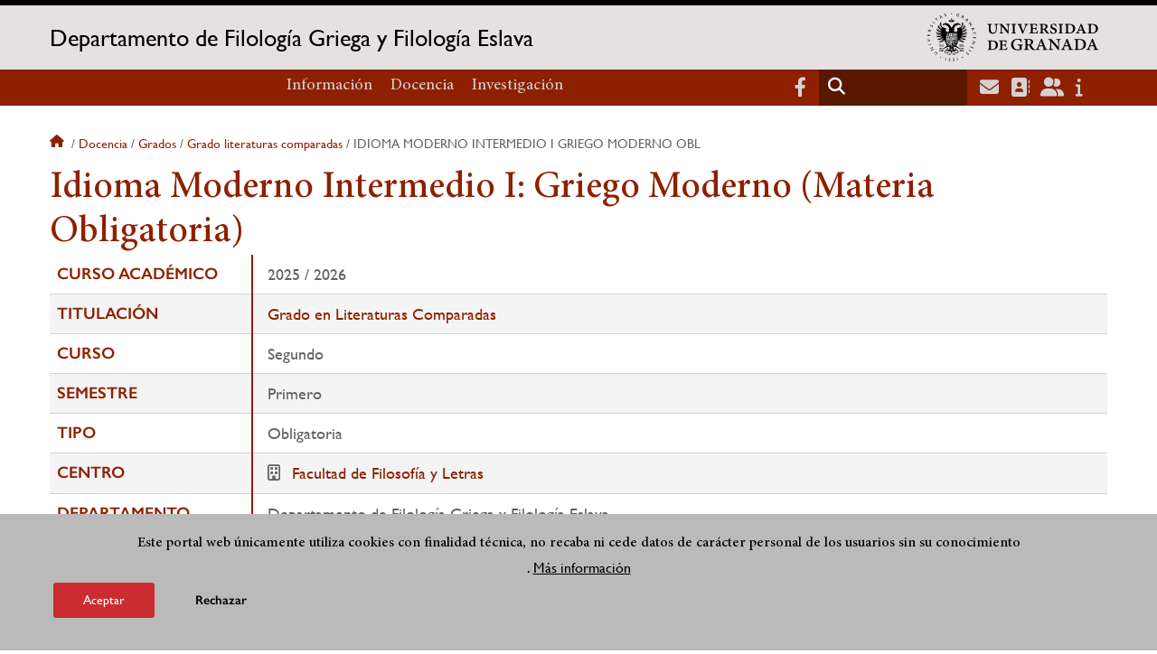

--- FILE ---
content_type: text/html; charset=UTF-8
request_url: https://graecaslavica.ugr.es/docencia/grados/grado-literaturas-comparadas/idioma-moderno-intermedio-i-griego-moderno-obl
body_size: 8082
content:
<!DOCTYPE html>
<html lang="es" dir="ltr" prefix="content: http://purl.org/rss/1.0/modules/content/  dc: http://purl.org/dc/terms/  foaf: http://xmlns.com/foaf/0.1/  og: http://ogp.me/ns#  rdfs: http://www.w3.org/2000/01/rdf-schema#  schema: http://schema.org/  sioc: http://rdfs.org/sioc/ns#  sioct: http://rdfs.org/sioc/types#  skos: http://www.w3.org/2004/02/skos/core#  xsd: http://www.w3.org/2001/XMLSchema# " class="no-grid">
  <head>
    <meta charset="utf-8" />
<script async src="https://www.googletagmanager.com/gtag/js?id=UA-57175568-35"></script>
<script>window.dataLayer = window.dataLayer || [];function gtag(){dataLayer.push(arguments)};gtag("js", new Date());gtag("set", "developer_id.dMDhkMT", true);gtag("config", "UA-57175568-35", {"groups":"default","anonymize_ip":true,"page_placeholder":"PLACEHOLDER_page_path","allow_ad_personalization_signals":false});gtag("config", "G-MN0B42X1QG", {"groups":"default","page_placeholder":"PLACEHOLDER_page_location","allow_ad_personalization_signals":false});</script>
<script>var _paq = _paq || [];(function(){var u=(("https:" == document.location.protocol) ? "https://analiticasweb.ugr.es/" : "http://analiticasweb.ugr.es/");_paq.push(["setSiteId", "90"]);_paq.push(["setTrackerUrl", u+"matomo.php"]);_paq.push(["setDoNotTrack", 1]);if (!window.matomo_search_results_active) {_paq.push(["trackPageView"]);}_paq.push(["setIgnoreClasses", ["no-tracking","colorbox"]]);_paq.push(["enableLinkTracking"]);var d=document,g=d.createElement("script"),s=d.getElementsByTagName("script")[0];g.type="text/javascript";g.defer=true;g.async=true;g.src=u+"matomo.js";s.parentNode.insertBefore(g,s);})();</script>
<meta name="geo.region" content="ES" />
<meta name="geo.placename" content="Granada, España" />
<meta property="og:site_name" content="Departamento de Filología Griega y Filología Eslava" />
<meta http-equiv="content-language" content="es" />
<link rel="canonical" href="https://graecaslavica.ugr.es/docencia/grados/grado-literaturas-comparadas/idioma-moderno-intermedio-i-griego-moderno-obl" />
<meta property="og:type" content="website" />
<meta name="description" content="Reciba nuestra más cordial bienvenida a la página web del Departamento de Filología Griega y Filología Eslava de la Universidad de Granada" />
<meta property="og:url" content="https://graecaslavica.ugr.es/docencia/grados/grado-literaturas-comparadas/idioma-moderno-intermedio-i-griego-moderno-obl" />
<meta property="og:title" content="Idioma Moderno Intermedio I: Griego Moderno (Materia Obligatoria) | Departamento de Filología Griega y Filología Eslava" />
<meta property="og:image" content="https://graecaslavica.ugr.es/themes/custom/ugr/screenshot.png" />
<meta property="og:image:width" content="400px" />
<meta property="og:image:height" content="400px" />
<meta property="og:image:alt" content="Logo Universidad de Granada (UGR)" />
<meta name="Generator" content="Drupal 8 (https://www.drupal.org)" />
<meta name="MobileOptimized" content="width" />
<meta name="HandheldFriendly" content="true" />
<meta name="viewport" content="width=device-width, initial-scale=1.0" />
<script>function euCookieComplianceLoadScripts(category) {var scriptTag = document.createElement("script");scriptTag.src = "https:\/\/www.google-analytics.com\/analytics.js";document.body.appendChild(scriptTag);}</script>
<style>div#sliding-popup, div#sliding-popup .eu-cookie-withdraw-banner, .eu-cookie-withdraw-tab {background: #BABABA} div#sliding-popup.eu-cookie-withdraw-wrapper { background: transparent; } #sliding-popup h1, #sliding-popup h2, #sliding-popup h3, #sliding-popup p, #sliding-popup label, #sliding-popup div, .eu-cookie-compliance-more-button, .eu-cookie-compliance-secondary-button, .eu-cookie-withdraw-tab { color: #000000;} .eu-cookie-withdraw-tab { border-color: #000000;}</style>
<meta name="theme-color" content="#010101" />
<link rel="shortcut icon" href="/themes/custom/ugr/favicon.ico" type="image/vnd.microsoft.icon" />
<link rel="alternate" hreflang="es" href="http://graecaslavica.ugr.es/docencia/grados/grado-literaturas-comparadas/idioma-moderno-intermedio-i-griego-moderno-obl" />
<script>window.a2a_config=window.a2a_config||{};a2a_config.callbacks=[];a2a_config.overlays=[];a2a_config.templates={};</script>

    <title>Idioma Moderno Intermedio I: Griego Moderno (Materia Obligatoria) | Departamento de Filología Griega y Filología Eslava</title>
    <link rel="stylesheet" media="all" href="/sites/dpto/graecaslavica/public/css/css_3E0U5OHLZ0jqlgHG53-iz_KOlZSN5R3wmUo1zTOopps.css" />
<link rel="stylesheet" media="all" href="/sites/dpto/graecaslavica/public/css/css_snb67RatKd9byi4ETrWpiEld_MlMejkEd1ltASX2aQ0.css" />

    <script type="application/json" data-drupal-selector="drupal-settings-json">{"path":{"baseUrl":"\/","scriptPath":null,"pathPrefix":"","currentPath":"docencia\/grados\/grado-literaturas-comparadas\/idioma-moderno-intermedio-i-griego-moderno-obl","currentPathIsAdmin":false,"isFront":false,"currentLanguage":"es"},"pluralDelimiter":"\u0003","suppressDeprecationErrors":true,"google_analytics":{"account":{},"trackOutbound":true,"trackMailto":true,"trackTel":true,"trackDownload":true,"trackDownloadExtensions":"7z|aac|arc|arj|asf|asx|avi|bin|csv|doc(x|m)?|dot(x|m)?|exe|flv|gif|gz|gzip|hqx|jar|jpe?g|js|mp(2|3|4|e?g)|mov(ie)?|msi|msp|pdf|phps|png|ppt(x|m)?|pot(x|m)?|pps(x|m)?|ppam|sld(x|m)?|thmx|qtm?|ra(m|r)?|sea|sit|tar|tgz|torrent|txt|wav|wma|wmv|wpd|xls(x|m|b)?|xlt(x|m)|xlam|xml|z|zip"},"matomo":{"disableCookies":false,"trackMailto":true},"eu_cookie_compliance":{"popup_enabled":true,"popup_agreed_enabled":false,"popup_hide_agreed":false,"popup_clicking_confirmation":false,"popup_scrolling_confirmation":false,"popup_html_info":"\u003Cdiv class=\u0022eu-cookie-compliance-banner eu-cookie-compliance-banner-info eu-cookie-compliance-banner--opt-in\u0022\u003E\n  \u003Cdiv class=\u0022popup-content info eu-cookie-compliance-content\u0022\u003E\n    \u003Cdiv id=\u0022popup-text\u0022 class=\u0022eu-cookie-compliance-message\u0022\u003E\n      \u003Ch2\u003EEste portal web \u00fanicamente utiliza cookies con finalidad t\u00e9cnica, no recaba ni cede datos de car\u00e1cter personal de los usuarios sin su conocimiento\u003C\/h2\u003E\n\u003Cp\u003E.\u003C\/p\u003E\n\n              \u003Cbutton type=\u0022button\u0022 class=\u0022find-more-button eu-cookie-compliance-more-button\u0022\u003EM\u00e1s informaci\u00f3n\u003C\/button\u003E\n          \u003C\/div\u003E\n\n    \n    \u003Cdiv id=\u0022popup-buttons\u0022 class=\u0022eu-cookie-compliance-buttons\u0022\u003E\n      \u003Cbutton type=\u0022button\u0022 class=\u0022agree-button eu-cookie-compliance-secondary-button\u0022\u003EAceptar\u003C\/button\u003E\n              \u003Cbutton type=\u0022button\u0022 class=\u0022decline-button eu-cookie-compliance-default-button\u0022\u003ERechazar\u003C\/button\u003E\n          \u003C\/div\u003E\n  \u003C\/div\u003E\n\u003C\/div\u003E","use_mobile_message":false,"mobile_popup_html_info":"\u003Cdiv class=\u0022eu-cookie-compliance-banner eu-cookie-compliance-banner-info eu-cookie-compliance-banner--opt-in\u0022\u003E\n  \u003Cdiv class=\u0022popup-content info eu-cookie-compliance-content\u0022\u003E\n    \u003Cdiv id=\u0022popup-text\u0022 class=\u0022eu-cookie-compliance-message\u0022\u003E\n      \n              \u003Cbutton type=\u0022button\u0022 class=\u0022find-more-button eu-cookie-compliance-more-button\u0022\u003EM\u00e1s informaci\u00f3n\u003C\/button\u003E\n          \u003C\/div\u003E\n\n    \n    \u003Cdiv id=\u0022popup-buttons\u0022 class=\u0022eu-cookie-compliance-buttons\u0022\u003E\n      \u003Cbutton type=\u0022button\u0022 class=\u0022agree-button eu-cookie-compliance-secondary-button\u0022\u003EAceptar\u003C\/button\u003E\n              \u003Cbutton type=\u0022button\u0022 class=\u0022decline-button eu-cookie-compliance-default-button\u0022\u003ERechazar\u003C\/button\u003E\n          \u003C\/div\u003E\n  \u003C\/div\u003E\n\u003C\/div\u003E","mobile_breakpoint":768,"popup_html_agreed":false,"popup_use_bare_css":false,"popup_height":"auto","popup_width":"100%","popup_delay":1000,"popup_link":"\/condiciones-legales","popup_link_new_window":true,"popup_position":false,"fixed_top_position":true,"popup_language":"es","store_consent":false,"better_support_for_screen_readers":false,"cookie_name":"","reload_page":false,"domain":"","domain_all_sites":false,"popup_eu_only_js":false,"cookie_lifetime":100,"cookie_session":0,"disagree_do_not_show_popup":false,"method":"opt_in","whitelisted_cookies":"","withdraw_markup":"\u003Cbutton type=\u0022button\u0022 class=\u0022eu-cookie-withdraw-tab\u0022\u003EOpciones de privacidad\u003C\/button\u003E\n\u003Cdiv class=\u0022eu-cookie-withdraw-banner\u0022\u003E\n  \u003Cdiv class=\u0022popup-content info eu-cookie-compliance-content\u0022\u003E\n    \u003Cdiv id=\u0022popup-text\u0022 class=\u0022eu-cookie-compliance-message\u0022\u003E\n      \u003Ch2\u003EUsamos cookies para mejorar la experiencia de usuario\u003C\/h2\u003E\n\u003Cp\u003EHas dado tu consentimiento para el uso de cookies.\u003C\/p\u003E\n\n    \u003C\/div\u003E\n    \u003Cdiv id=\u0022popup-buttons\u0022 class=\u0022eu-cookie-compliance-buttons\u0022\u003E\n      \u003Cbutton type=\u0022button\u0022 class=\u0022eu-cookie-withdraw-button\u0022\u003ERetirar consentimiento\u003C\/button\u003E\n    \u003C\/div\u003E\n  \u003C\/div\u003E\n\u003C\/div\u003E","withdraw_enabled":false,"withdraw_button_on_info_popup":false,"cookie_categories":[],"enable_save_preferences_button":true,"fix_first_cookie_category":true,"select_all_categories_by_default":false},"ajaxTrustedUrl":{"\/search\/node":true},"user":{"uid":0,"permissionsHash":"d3bf6c478b9e53b039d041bd15b0c49b4bb979343281a0bc4d612efcd6c04bc3"}}</script>

<!--[if lte IE 8]>
<script src="/sites/dpto/graecaslavica/public/js/js_VtafjXmRvoUgAzqzYTA3Wrjkx9wcWhjP0G4ZnnqRamA.js"></script>
<![endif]-->
<script src="/core/assets/vendor/modernizr/modernizr.min.js?v=3.3.1"></script>
<script src="/sites/dpto/graecaslavica/public/js/js_VSrZEv9rwPH-1t-_vaFTKWjcauv5rl6tHk0DSjPEZw4.js"></script>

   
  </head>
  <body class="layout-no-sidebars page-node-idioma-moderno-intermedio-i:-griego-moderno-(materia-obligatoria) path-docencia">
    <a href="#main-content" class="visually-hidden focusable skip-link">
      Pasar al contenido principal
    </a>
    
      <div class="dialog-off-canvas-main-canvas" data-off-canvas-main-canvas>
    <div class="layout-container">

  <header role="banner" aria-label="Cabecera de sitio">
          <div class="top-bar">
          <div class="region region-top-bar">
    <div id="block-subsite-branding" class="clearfix block block-system block-system-branding-block">
  
    
                  <a href="https://www.ugr.es" title="Universidad de Granada" class="site-logo logo-ugr logoSVG">
            <img src="/sites/dpto/graecaslavica/public/color/ugr-f553cec5/logo-mono.svg" alt="Universidad de Granada"/>
        </a>   
                
    

         
           
        <div class="site-name">
            <a href="/" title="Home" rel="home">Departamento de Filología Griega y Filología Eslava</a>
        </div>
    
    
    
</div>

  </div>

      </div>
        <div class="site-header">      
                <div class="region region-secondary-menu">
    <nav role="navigation" aria-labelledby="block-ugr-main-menu-menu" id="block-ugr-main-menu" class="block block-menu navigation menu--main">
            
  <h2 class="visually-hidden" id="block-ugr-main-menu-menu">Navegación principal</h2>
  

        

              <ul class="clearfix menu">
                    <li class="menu-item menu-item--expanded">
        
                <a href="/informacion"  aria-expanded="false" aria-haspopup="true"  >Información</a>
      
                  
              <ul class="menu">
                    <li class="menu-item">
        
                <a href="/informacion/presentacion" >Presentación</a>
      
              </li>
                <li class="menu-item">
        
                <a href="/informacion/organizacion" >Organización</a>
      
              </li>
                <li class="menu-item">
        
                <a href="/informacion/directorio-personal" >Directorio de personal</a>
      
              </li>
                <li class="menu-item">
        
                <a href="/informacion/localizacion-contacto" >Localización y contacto</a>
      
              </li>
                <li class="menu-item">
        
                <a href="/informacion/documentos" >Documentos</a>
      
              </li>
                <li class="menu-item">
        
                <a href="/newsletter" >Newsletter</a>
      
              </li>
                <li class="menu-item">
        
                <a href="/informacion/noticias" >Noticias</a>
      
              </li>
        </ul>
  
              </li>
                <li class="menu-item menu-item--expanded">
        
                <a href="/"  aria-expanded="false" aria-haspopup="true"  >Docencia</a>
      
                  
              <ul class="menu">
                    <li class="menu-item">
        
                <a href="/docencia/grados" >Grados</a>
      
              </li>
                <li class="menu-item">
        
                <a href="/docencia/posgrados" >Posgrados</a>
      
              </li>
                <li class="menu-item">
        
                <a href="/docencia/profesorado" >Profesorado</a>
      
              </li>
                <li class="menu-item">
        
                <a href="/docencia/trabajo-fin-grado" >Trabajo Fin de Grado</a>
      
              </li>
                <li class="menu-item">
        
                <a href="/docencia/innovacion" >Innovación</a>
      
              </li>
        </ul>
  
              </li>
                <li class="menu-item menu-item--expanded">
        
                <a href="/investigacion"  aria-expanded="false" aria-haspopup="true"  >Investigación</a>
      
                  
              <ul class="menu">
                    <li class="menu-item">
        
                <a href="/investigacion/grupos" >Grupos</a>
      
              </li>
                <li class="menu-item">
        
                <a href="/investigacion/lineas" >Líneas</a>
      
              </li>
                <li class="menu-item">
        
                <a href="/investigacion/proyectos" >Proyectos</a>
      
              </li>
                <li class="menu-item">
        
                <a href="/investigacion/publicaciones" >Publicaciones</a>
      
              </li>
                <li class="menu-item">
        
                <a href="/investigacion/tesis" >Tesis</a>
      
              </li>
        </ul>
  
              </li>
        </ul>
  


  </nav>

  </div>

              <div class="region region-header">
    <div id="block-socialmedialinks" class="block-social-media-links block block-social-media-links-block">
  
    
      

<ul class="social-media-links--platforms platforms inline horizontal">
      <li>
      <a href="https://www.facebook.com/departamento.griegoeslavas.ugr/"  target="_blank" aria-label="Facebook" title="Facebook" >
        <span class='fab fa-facebook-f fa-2x'></span> Facebook
      </a>
    </li>
  </ul>

  </div>
<div class="search-block-form block block-search container-inline" data-drupal-selector="search-block-form" id="block-ugr-search" role="search">
  
    
      <form action="/search/node" method="get" id="search-block-form" accept-charset="UTF-8">
  <div class="js-form-item form-item js-form-type-search form-type-search js-form-item-keys form-item-keys form-no-label">
      <label for="edit-keys" class="visually-hidden">Buscar</label>
        <input title="Escriba lo que quiere buscar." data-drupal-selector="edit-keys" type="search" id="edit-keys" name="keys" value="" size="15" maxlength="128" class="form-search" />

        </div>
<div data-drupal-selector="edit-actions" class="form-actions js-form-wrapper form-wrapper" id="edit-actions"><input class="search-form__submit button js-form-submit form-submit" data-drupal-selector="edit-submit" type="submit" id="edit-submit" value="Buscar" />
</div>

</form>

  </div>
<div id="block-globalsearchicon" class="block block-block-content block-block-content60a7a0d0-ec9e-4546-9198-86c762bd3510">
  
    
      
            <div class="clearfix text-formatted field field--name-body field--type-text-with-summary field--label-hidden field__item"><span class="search-icon"></span></div>
      
  </div>
<div id="block-socialmedialinks-2" class="block-social-media-links block block-social-media-links-block">
  
    
      

<ul class="social-media-links--platforms platforms inline horizontal">
      <li>
      <a href="https://www.ugr.es/servicios/correo-electronico"  target="_blank" aria-label="Correo institucional" title="Correo institucional" >
        <span class='fa fa-envelope fa-2x'></span> E-Mail - UGR
      </a>
    </li>
      <li>
      <a href="https://directorio.ugr.es"  target="_blank" aria-label="Directorio" title="Directorio" >
        <span class='fa fa-address-book fa-2x'></span> Directorio UGR
      </a>
    </li>
      <li>
      <a href="https://oficinavirtual.ugr.es/ai/"  target="_blank" aria-label="Oficina Virtual / Acceso Identificado" title="Oficina Virtual / Acceso Identificado" >
        <span class='fa fa-user-friends fa-2x'></span> Acceso identificado
      </a>
    </li>
      <li>
      <a href="https://www.ugr.es/info"  target="_blank" aria-label="Portal de atención al usuario infoUGR" title="Portal de atención al usuario infoUGR" >
        <span class='fa fa-info fa-2x'></span> Info UGR
      </a>
    </li>
  </ul>

  </div>
<div id="block-globalburgermenu" class="block block-block-content block-block-content81103a58-c824-4358-8ed5-4760d037f6bb">
  
    
      
            <div class="clearfix text-formatted field field--name-body field--type-text-with-summary field--label-hidden field__item"><span class="burger-icon"></span></div>
      
  </div>

  </div>

    </div>    
            <div class="region region-searcher">
    <div class="search-block-form block block-search container-inline" data-drupal-selector="search-block-form-2" id="block-formulariodebusqueda" role="search">
  
    
      <form action="/search/node" method="get" id="search-block-form--2" accept-charset="UTF-8">
  <div class="js-form-item form-item js-form-type-search form-type-search js-form-item-keys form-item-keys form-no-label">
      <label for="edit-keys--2" class="visually-hidden">Buscar</label>
        <input title="Escriba lo que quiere buscar." data-drupal-selector="edit-keys" type="search" id="edit-keys--2" name="keys" value="" size="15" maxlength="128" class="form-search" />

        </div>
<div data-drupal-selector="edit-actions" class="form-actions js-form-wrapper form-wrapper" id="edit-actions--2"><input class="search-form__submit button js-form-submit form-submit" data-drupal-selector="edit-submit" type="submit" id="edit-submit--2" value="Buscar" />
</div>

</form>

  </div>

  </div>

      </header>
  
        <div class="region region-highlighted">
    <div data-drupal-messages-fallback class="hidden"></div>

  </div>

  
  
        <div class="region region-breadcrumb">
    <div id="block-ugr-breadcrumbs" class="block block-system block-system-breadcrumb-block">
  
    
        <nav class="breadcrumb" role="navigation" aria-labelledby="system-breadcrumb">
    <h2 id="system-breadcrumb" class="visually-hidden">Sobrescribir enlaces de ayuda a la navegación</h2>
    <ol>
          <li>
                  <a href="/">Inicio</a>
              </li>
          <li>
                  <a href="/docencia">Docencia</a>
              </li>
          <li>
                  <a href="/docencia/grados">Grados</a>
              </li>
          <li>
                  <a href="/docencia/grados/grado-literaturas-comparadas">Grado literaturas comparadas</a>
              </li>
          <li>
                  Idioma moderno intermedio i griego moderno obl
              </li>
        </ol>
  </nav>

  </div>

  </div>

  
  
  

  <main role="main">
    <a id="main-content" tabindex="-1"></a>
    <div class="layout-content">
        <div class="region region-content">
    <div id="block-ugr-page-title" class="block block-core block-page-title-block">
  
    
      
  <h1 class="page-title">Idioma Moderno Intermedio I: Griego Moderno (Materia Obligatoria)</h1>


  </div>
<div id="block-ugr-content" class="block block-system block-system-main-block">
  
    
      
<!-- Mostramos los datos genéricos de la entidad -->


<article class="info-academica asignatura">
        
                    <div class="html-before">
                
            </div>
                <table class="datos-asignatura">
            <tr><th class="active-line base-color-text">Curso académico</th><td>2025 / 2026</td></tr>
            <tr><th class="active-line base-color-text">Titulación</th>
                <td>
                                            <a href="http://graecaslavica.ugr.es/docencia/grados/grado-literaturas-comparadas">Grado en Literaturas Comparadas</a>
                                    </td>
            </tr>
            <tr><th class="active-line base-color-text">Curso</th><td>Segundo</td></tr>
            <tr><th class="active-line base-color-text">Semestre</th>
                <td>
                                            Primero
                                    </td>
            </tr>
            <tr><th class="active-line base-color-text">Tipo</th><td>Obligatoria</td></tr>
            <tr><th class="active-line base-color-text">Centro</th>
                            <td>
                                            <i class="icon-centro"></i>
                                                    <a href="https://filosofiayletras.ugr.es">Facultad de Filosofía y Letras</a>
                                                            </td>
            </tr>
            <tr>
                <th class="active-line base-color-text">
                                            Departamento
                                    </th>
                <td>
                                                                        Departamento de Filología Griega y Filología Eslava
                                                            </td>
            </tr>
                            <th class="active-line base-color-text">
                    Guía docente
                </th>
                <td>
                    <ul class="guias">
                
                            <li><i class="fas fa-link"></i><a href="http://graecaslavica.ugr.es/docencia/grados/grado-literaturas-comparadas/idioma-moderno-intermedio-i-griego-moderno-obl/guia-docente">Guía docente 2025 / 2026  </a></li>
            
                                                        
            
                </ul>                </td>
            
        </table>


            <h2>Profesorado</h2>
        <div class="block-views-blockpeople-subject-asignatura-persona">

            <div class="view-people-subject view-id-people_subject">
                <div class="view-content">
                                            <div class="profesorado-asignatura">
  <h3>Teoría</h3>

  <ul class="profesores">
          <li class="profesor">
                                <a href="http://graecaslavica.ugr.es/informacion/directorio-personal/themistoklis-chaitidis-tchaitidis8">Themistoklis Chaitidis </a>
                    <span class="grupos">
                          Grupo&nbsp;
                        A
          </span>
      </li>
          <li class="profesor">
                                <a href="http://graecaslavica.ugr.es/informacion/directorio-personal/maila-garcia-amoros">Maila García Amorós</a>
                    <span class="grupos">
                          Grupo&nbsp;
                        A
          </span>
      </li>
      </ul>
</div>
                                                        </div>
            </div>
        </div>
    
            <div class="horario">
    <h2>Horario</h3>
    <table class="horario">
        <tr>
            <td class="active-line base-color-text">
                <div class="linea  active-base"></div>
                <div class="dia">Día</div>
                <div class="hora">Hora</div>
            </td>
                            <th class="active-line base-color-text"><div class="dia-completo">Lunes</div>
                    <div class="dia-red">L</div>
                </th>
                            <th class="active-line base-color-text"><div class="dia-completo">Martes</div>
                    <div class="dia-red">M</div>
                </th>
                            <th class="active-line base-color-text"><div class="dia-completo">Miércoles</div>
                    <div class="dia-red">X</div>
                </th>
                            <th class="active-line base-color-text"><div class="dia-completo">Jueves</div>
                    <div class="dia-red">J</div>
                </th>
                            <th class="active-line base-color-text"><div class="dia-completo">Viernes</div>
                    <div class="dia-red">V</div>
                </th>
                    </tr>

                    <tr>
                <th class="active-line base-color-text">7:00</th>
                                    <td>
                                            </td>
                                    <td>
                                            </td>
                                    <td>
                                            </td>
                                    <td>
                                            </td>
                                    <td>
                                            </td>
                            </tr>
                    <tr>
                <th class="active-line base-color-text">8:00</th>
                                    <td>
                                            </td>
                                    <td>
                                            </td>
                                    <td>
                                            </td>
                                    <td>
                                            </td>
                                    <td>
                                            </td>
                            </tr>
                    <tr>
                <th class="active-line base-color-text">9:00</th>
                                    <td>
                                            </td>
                                    <td>
                                            </td>
                                    <td>
                                            </td>
                                    <td>
                                            </td>
                                    <td>
                                            </td>
                            </tr>
                    <tr>
                <th class="active-line base-color-text">10:00</th>
                                    <td>
                                            </td>
                                    <td>
                                            </td>
                                    <td>
                                            </td>
                                    <td>
                                            </td>
                                    <td>
                                            </td>
                            </tr>
                    <tr>
                <th class="active-line base-color-text">11:00</th>
                                    <td>
                                            </td>
                                    <td>
                                            </td>
                                    <td>
                                            </td>
                                    <td>
                                            </td>
                                    <td>
                                            </td>
                            </tr>
                    <tr>
                <th class="active-line base-color-text">12:00</th>
                                    <td>
                                            </td>
                                    <td>
                                            </td>
                                    <td>
                                            </td>
                                    <td>
                                            </td>
                                    <td>
                                            </td>
                            </tr>
                    <tr>
                <th class="active-line base-color-text">13:00</th>
                                    <td>
                                            </td>
                                    <td>
                                            </td>
                                    <td>
                                            </td>
                                    <td>
                                            </td>
                                    <td>
                                            </td>
                            </tr>
                    <tr>
                <th class="active-line base-color-text">14:00</th>
                                    <td>
                                            </td>
                                    <td>
                                            </td>
                                    <td>
                                            </td>
                                    <td>
                                            </td>
                                    <td>
                                            </td>
                            </tr>
                    <tr>
                <th class="active-line base-color-text">15:00</th>
                                    <td>
                                            </td>
                                    <td>
                                                    
                                                                
                                                                                                                                
                                <div class="clase dia-2" style="height: 76px; min-height: 76px;
                                    width:100%;
                                    left:0%;
                                    top: 50%;
                                    background-color:  #aff8d8;
                                    ">
                                    <div class="grupo"><span>Grupo:</span> A</div>

                                    <div class="otros-datos">
                                        <div>Aula: 43.</div>
                                        <div>Fecha de inicio: 15/09/2025</div>
                                        <div>Fecha final: 19/12/2025</div>
                                        <div>Horario: De 15:30 a 17:30</div>
                                    </div>
                                </div>
                                                                        </td>
                                    <td>
                                            </td>
                                    <td>
                                                    
                                                                
                                                                                                                                
                                <div class="clase dia-4" style="height: 76px; min-height: 76px;
                                    width:100%;
                                    left:0%;
                                    top: 50%;
                                    background-color:  #aff8d8;
                                    ">
                                    <div class="grupo"><span>Grupo:</span> A</div>

                                    <div class="otros-datos">
                                        <div>Aula: 43.</div>
                                        <div>Fecha de inicio: 15/09/2025</div>
                                        <div>Fecha final: 19/12/2025</div>
                                        <div>Horario: De 15:30 a 17:30</div>
                                    </div>
                                </div>
                                                                        </td>
                                    <td>
                                            </td>
                            </tr>
                    <tr>
                <th class="active-line base-color-text">16:00</th>
                                    <td>
                                            </td>
                                    <td>
                                            </td>
                                    <td>
                                            </td>
                                    <td>
                                            </td>
                                    <td>
                                            </td>
                            </tr>
                    <tr>
                <th class="active-line base-color-text">17:00</th>
                                    <td>
                                            </td>
                                    <td>
                                            </td>
                                    <td>
                                            </td>
                                    <td>
                                            </td>
                                    <td>
                                            </td>
                            </tr>
                    <tr>
                <th class="active-line base-color-text">18:00</th>
                                    <td>
                                            </td>
                                    <td>
                                            </td>
                                    <td>
                                            </td>
                                    <td>
                                            </td>
                                    <td>
                                            </td>
                            </tr>
                    <tr>
                <th class="active-line base-color-text">19:00</th>
                                    <td>
                                            </td>
                                    <td>
                                            </td>
                                    <td>
                                            </td>
                                    <td>
                                            </td>
                                    <td>
                                            </td>
                            </tr>
                    <tr>
                <th class="active-line base-color-text">20:00</th>
                                    <td>
                                            </td>
                                    <td>
                                            </td>
                                    <td>
                                            </td>
                                    <td>
                                            </td>
                                    <td>
                                            </td>
                            </tr>
                    <tr>
                <th class="active-line base-color-text">21:00</th>
                                    <td>
                                            </td>
                                    <td>
                                            </td>
                                    <td>
                                            </td>
                                    <td>
                                            </td>
                                    <td>
                                            </td>
                            </tr>
                    <tr>
                <th class="active-line base-color-text">22:00</th>
                                    <td>
                                            </td>
                                    <td>
                                            </td>
                                    <td>
                                            </td>
                                    <td>
                                            </td>
                                    <td>
                                            </td>
                            </tr>
            </table>
</div>    
    
            <div class="html-before paragraph--type--rich-text">
            
        </div>
    </article>

  </div>

  </div>

    </div>
    
      </main>


  
  <footer class="site-footer" role="complementary">
    <div class="footer-content">
                <div class="region region-content-bottom">
    <div id="block-marcadelsitio" class="clearfix block block-system block-system-branding-block">
  
    
                  <div class="universidad">
        <a href="https://www.ugr.es" title="Universidad de Granada" class="site-logo logoSVG">
            <img src="/sites/dpto/graecaslavica/public/color/ugr-f553cec5/logo-footer.svg" alt="Universidad de Granada"/>
        </a>      
    

         
           
        <div class="site-name">
            <a href="/" title="Home" rel="home">Departamento de Filología Griega y Filología Eslava</a>
        </div>
    
    
                        <a href="https://www.arqus-alliance.eu/" title="Arqus alliance" class="arqus-logo logoSVG">
                <img src="/sites/dpto/graecaslavica/public/color/ugr-f553cec5/arqus-alliance.svg" alt="Logo Arqus alliance"/>
            </a> 
                </div>      
    
</div>
<nav role="navigation" aria-labelledby="block-piedepagina-menu" id="block-piedepagina" class="block block-menu navigation menu--footer">
      
  <h2 id="block-piedepagina-menu">Enlaces destacados</h2>
  

        
              <ul class="clearfix menu">
                    <li class="menu-item">
        <a href="https://secretariageneral.ugr.es/pages/ivc">Identidad visual corporativa</a>
              </li>
                <li class="menu-item">
        <a href="https://filosofiayletras.ugr.es">Facultad de Filosofía y Letras</a>
              </li>
                <li class="menu-item">
        <a href="/informacion/documentos/catalogos-bibliotecas" data-drupal-link-system-path="node/84">Catálogos de Bibliotecas</a>
              </li>
                <li class="menu-item">
        <a href="/informacion/documentos/repertorios-bibliograficos" data-drupal-link-system-path="node/90">Repertorios Bibliográficos</a>
              </li>
                <li class="menu-item">
        <a href="https://biblioteca.ugr.es/pages/biblioteca_electronica/bases_datos/annee_philologique">Base de datos de L&#039;Année philologique</a>
              </li>
                <li class="menu-item">
        <a href="https://wpd.ugr.es/~fuentes/reaph/">Redacción Española de L&#039;Année philologique </a>
              </li>
                <li class="menu-item">
        <a href="http://www.centrodeestudiosbnch.com/">Centro de Estudios Bizantinos, Neogriegos y Chipriotas</a>
              </li>
                <li class="menu-item">
        <a href="https://wpd.ugr.es/~hum404/">Grupo HERMEKATE</a>
              </li>
                <li class="menu-item">
        <a href="http://wpd.ugr.es/~fuentes/grupo_diatriba">Grupo DIATRIBA</a>
              </li>
                <li class="menu-item">
        <a href="http://egresadosgriegoeslavasugr.blogspot.com/">Blog de Egresados</a>
              </li>
                <li class="menu-item">
        <a href="http://ru.mapryal.org/">MAPRYAL</a>
              </li>
                <li class="menu-item">
        <a href="http://elrusoenespana.com/">El ruso en España</a>
              </li>
                <li class="menu-item">
        <a href="https://russkiymir.ru/es/">Centro Russkiy Mir</a>
              </li>
        </ul>
  


  </nav>
<div id="block-logosfooter" class="block block-ugr-general block-logos-footer-block">
  
    
      <div class="logos-footer-block"><div class="logos-footer"><a href='http://www.universia.es/' title='Universia' class='excelencia-logo logoSVG'>
                        <img src='/sites/dpto/graecaslavica/public/color/ugr-f553cec5/universia.svg' alt='Logo Universia' />
                    </a><a href='https://investigacion.ugr.es/pages/hrs4r' title='Human Resources Strategy for Researchers' class='excelencia-logo logoSVG'>
              <img src='/sites/dpto/graecaslavica/public/color/ugr-f553cec5/excelencia.svg' alt='Human Resources Strategy for Researchers' />
             </a></div></div>

  </div>

  </div>

                  
    </div>
            <div class="region region-footer-submenu">
    <div class="views-element-container block block-views block-views-blocklogos-footer-block-2" id="block-views-block-logos-footer-block-2">
  
    
      <div><div class="view view-logos-footer view-id-logos_footer view-display-id-block_2 js-view-dom-id-5c301194197d105e36429a16affcdb416d9be5f4a5df62cbf56465004a2969c2">
  
    
      
  
          </div>
</div>

  </div>

  </div>

      </footer>
  

    <footer class="site-footer" role="contentinfo">
        <div class="region region-footer-info">
    <div id="block-socialmedialinks-3" class="block-social-media-links block block-social-media-links-block">
  
    
      

<ul class="social-media-links--platforms platforms inline horizontal">
      <li>
      <a href="https://www.facebook.com/departamento.griegoeslavas.ugr/"  target="_blank" aria-label="Facebook" title="Facebook" >
        <span class='fab fa-facebook-f fa-2x'></span> Facebook
      </a>
    </li>
  </ul>

  </div>
<nav role="navigation" aria-labelledby="block-footersubmenu-menu" id="block-footersubmenu" class="block block-menu navigation menu--footer-submenu">
            
  <h2 class="visually-hidden" id="block-footersubmenu-menu">Footer submenu</h2>
  

        
              <ul class="clearfix menu">
                    <li class="menu-item">
        <a href="/informacion/localizacion-contacto/quejas-sugerencias" data-drupal-link-system-path="informacion/contacto/quejas-sugerencias">Quejas, sugerencias y felicitaciones</a>
              </li>
                <li class="menu-item">
        <a href="/accesibilidad" data-drupal-link-system-path="accesibilidad">Accesibilidad</a>
              </li>
                <li class="menu-item">
        <a href="/condiciones-legales" data-drupal-link-system-path="condiciones-legales">Condiciones legales</a>
              </li>
                <li class="menu-item">
        <a href="/sitemap" data-drupal-link-system-path="sitemap">Mapa web</a>
              </li>
        </ul>
  


  </nav>
<div id="block-copyrightblock" class="block block-ugr-general block-copyright-block">
  
    
      <div class="copyright-block">&copy; 2026 Universidad de Granada</div>

  </div>

  </div>

    </footer>
  
  <div class="back-to-top"></div>

</div>
  </div>

    
    <script src="/sites/dpto/graecaslavica/public/js/js_MlwWLWfHS89RlDkUG3-hGHYfJ6QKlZ73bd5tcAZbgWk.js"></script>
<script src="https://static.addtoany.com/menu/page.js" async></script>
<script src="/sites/dpto/graecaslavica/public/js/js_7qIhOwAwAEEQZDA-0QKWX6Qun1DE1QR1CY9Gr4D26HY.js"></script>

  </body>
</html>


--- FILE ---
content_type: text/css
request_url: https://graecaslavica.ugr.es/sites/dpto/graecaslavica/public/css/css_snb67RatKd9byi4ETrWpiEld_MlMejkEd1ltASX2aQ0.css
body_size: 77912
content:
@import 'https://fonts.googleapis.com/css?family=Lato:300,300i,400,400i,700,900|Montserrat';.action-links{margin:1em 0;padding:0;list-style:none;}[dir="rtl"] .action-links{margin-right:0;}.action-links li{display:inline-block;margin:0 0.3em;}.action-links li:first-child{margin-left:0;}[dir="rtl"] .action-links li:first-child{margin-right:0;margin-left:0.3em;}.button-action{display:inline-block;padding:0.2em 0.5em 0.3em;text-decoration:none;line-height:160%;}.button-action:before{margin-left:-0.1em;padding-right:0.2em;content:"+";font-weight:900;}[dir="rtl"] .button-action:before{margin-right:-0.1em;margin-left:0;padding-right:0;padding-left:0.2em;}
.breadcrumb{padding-bottom:0.5em;}.breadcrumb ol{margin:0;padding:0;}[dir="rtl"] .breadcrumb ol{margin-right:0;}.breadcrumb li{display:inline;margin:0;padding:0;list-style-type:none;}.breadcrumb li:before{content:" \BB ";}.breadcrumb li:first-child:before{content:none;}
.button,.image-button{margin-right:1em;margin-left:1em;}.button:first-child,.image-button:first-child{margin-right:0;margin-left:0;}
.collapse-processed > summary{padding-right:0.5em;padding-left:0.5em;}.collapse-processed > summary:before{float:left;width:1em;height:1em;content:"";background:url(/core/misc/menu-expanded.png) 0 100% no-repeat;}[dir="rtl"] .collapse-processed > summary:before{float:right;background-position:100% 100%;}.collapse-processed:not([open]) > summary:before{-ms-transform:rotate(-90deg);-webkit-transform:rotate(-90deg);transform:rotate(-90deg);background-position:25% 35%;}[dir="rtl"] .collapse-processed:not([open]) > summary:before{-ms-transform:rotate(90deg);-webkit-transform:rotate(90deg);transform:rotate(90deg);background-position:75% 35%;}
.container-inline label:after,.container-inline .label:after{content:":";}.form-type-radios .container-inline label:after,.form-type-checkboxes .container-inline label:after{content:"";}.form-type-radios .container-inline .form-type-radio,.form-type-checkboxes .container-inline .form-type-checkbox{margin:0 1em;}.container-inline .form-actions,.container-inline.form-actions{margin-top:0;margin-bottom:0;}
details{margin-top:1em;margin-bottom:1em;border:1px solid #ccc;}details > .details-wrapper{padding:0.5em 1.5em;}summary{padding:0.2em 0.5em;cursor:pointer;}
.exposed-filters .filters{float:left;margin-right:1em;}[dir="rtl"] .exposed-filters .filters{float:right;margin-right:0;margin-left:1em;}.exposed-filters .form-item{margin:0 0 0.1em 0;padding:0;}.exposed-filters .form-item label{float:left;width:10em;font-weight:normal;}[dir="rtl"] .exposed-filters .form-item label{float:right;}.exposed-filters .form-select{width:14em;}.exposed-filters .current-filters{margin-bottom:1em;}.exposed-filters .current-filters .placeholder{font-weight:bold;font-style:normal;}.exposed-filters .additional-filters{float:left;margin-right:1em;}[dir="rtl"] .exposed-filters .additional-filters{float:right;margin-right:0;margin-left:1em;}
.field__label{font-weight:bold;}.field--label-inline .field__label,.field--label-inline .field__items{float:left;}.field--label-inline .field__label,.field--label-inline > .field__item,.field--label-inline .field__items{padding-right:0.5em;}[dir="rtl"] .field--label-inline .field__label,[dir="rtl"] .field--label-inline .field__items{padding-right:0;padding-left:0.5em;}.field--label-inline .field__label::after{content:":";}
form .field-multiple-table{margin:0;}form .field-multiple-table .field-multiple-drag{width:30px;padding-right:0;}[dir="rtl"] form .field-multiple-table .field-multiple-drag{padding-left:0;}form .field-multiple-table .field-multiple-drag .tabledrag-handle{padding-right:0.5em;}[dir="rtl"] form .field-multiple-table .field-multiple-drag .tabledrag-handle{padding-right:0;padding-left:0.5em;}form .field-add-more-submit{margin:0.5em 0 0;}.form-item,.form-actions{margin-top:1em;margin-bottom:1em;}tr.odd .form-item,tr.even .form-item{margin-top:0;margin-bottom:0;}.form-composite > .fieldset-wrapper > .description,.form-item .description{font-size:0.85em;}label.option{display:inline;font-weight:normal;}.form-composite > legend,.label{display:inline;margin:0;padding:0;font-size:inherit;font-weight:bold;}.form-checkboxes .form-item,.form-radios .form-item{margin-top:0.4em;margin-bottom:0.4em;}.form-type-radio .description,.form-type-checkbox .description{margin-left:2.4em;}[dir="rtl"] .form-type-radio .description,[dir="rtl"] .form-type-checkbox .description{margin-right:2.4em;margin-left:0;}.marker{color:#e00;}.form-required:after{display:inline-block;width:6px;height:6px;margin:0 0.3em;content:"";vertical-align:super;background-image:url(/core/misc/icons/ee0000/required.svg);background-repeat:no-repeat;background-size:6px 6px;}abbr.tabledrag-changed,abbr.ajax-changed{border-bottom:none;}.form-item input.error,.form-item textarea.error,.form-item select.error{border:2px solid red;}.form-item--error-message:before{display:inline-block;width:14px;height:14px;content:"";vertical-align:sub;background:url(/core/misc/icons/e32700/error.svg) no-repeat;background-size:contain;}
.icon-help{padding:1px 0 1px 20px;background:url(/core/misc/help.png) 0 50% no-repeat;}[dir="rtl"] .icon-help{padding:1px 20px 1px 0;background-position:100% 50%;}.feed-icon{display:block;overflow:hidden;width:16px;height:16px;text-indent:-9999px;background:url(/core/misc/feed.svg) no-repeat;}
.form--inline .form-item{float:left;margin-right:0.5em;}[dir="rtl"] .form--inline .form-item{float:right;margin-right:0;margin-left:0.5em;}[dir="rtl"] .views-filterable-options-controls .form-item{margin-right:2%;}.form--inline .form-item-separator{margin-top:2.3em;margin-right:1em;margin-left:0.5em;}[dir="rtl"] .form--inline .form-item-separator{margin-right:0.5em;margin-left:1em;}.form--inline .form-actions{clear:left;}[dir="rtl"] .form--inline .form-actions{clear:right;}
.item-list .title{font-weight:bold;}.item-list ul{margin:0 0 0.75em 0;padding:0;}.item-list li{margin:0 0 0.25em 1.5em;padding:0;}[dir="rtl"] .item-list li{margin:0 1.5em 0.25em 0;}.item-list--comma-list{display:inline;}.item-list--comma-list .item-list__comma-list,.item-list__comma-list li,[dir="rtl"] .item-list--comma-list .item-list__comma-list,[dir="rtl"] .item-list__comma-list li{margin:0;}
button.link{margin:0;padding:0;cursor:pointer;border:0;background:transparent;font-size:1em;}label button.link{font-weight:bold;}
ul.inline,ul.links.inline{display:inline;padding-left:0;}[dir="rtl"] ul.inline,[dir="rtl"] ul.links.inline{padding-right:0;padding-left:15px;}ul.inline li{display:inline;padding:0 0.5em;list-style-type:none;}ul.links a.is-active{color:#000;}
ul.menu{margin-left:1em;padding:0;list-style:none outside;text-align:left;}[dir="rtl"] ul.menu{margin-right:1em;margin-left:0;text-align:right;}.menu-item--expanded{list-style-type:circle;list-style-image:url(/core/misc/menu-expanded.png);}.menu-item--collapsed{list-style-type:disc;list-style-image:url(/core/misc/menu-collapsed.png);}[dir="rtl"] .menu-item--collapsed{list-style-image:url(/core/misc/menu-collapsed-rtl.png);}.menu-item{margin:0;padding-top:0.2em;}ul.menu a.is-active{color:#000;}
.more-link{display:block;text-align:right;}[dir="rtl"] .more-link{text-align:left;}
.pager__items{clear:both;text-align:center;}.pager__item{display:inline;padding:0.5em;}.pager__item.is-active{font-weight:bold;}
tr.drag{background-color:#fffff0;}tr.drag-previous{background-color:#ffd;}body div.tabledrag-changed-warning{margin-bottom:0.5em;}
tr.selected td{background:#ffc;}td.checkbox,th.checkbox{text-align:center;}[dir="rtl"] td.checkbox,[dir="rtl"] th.checkbox{text-align:center;}
th.is-active img{display:inline;}td.is-active{background-color:#ddd;}
div.tabs{margin:1em 0;}ul.tabs{margin:0 0 0.5em;padding:0;list-style:none;}.tabs > li{display:inline-block;margin-right:0.3em;}[dir="rtl"] .tabs > li{margin-right:0;margin-left:0.3em;}.tabs a{display:block;padding:0.2em 1em;text-decoration:none;}.tabs a.is-active{background-color:#eee;}.tabs a:focus,.tabs a:hover{background-color:#f5f5f5;}
.form-textarea-wrapper textarea{display:block;box-sizing:border-box;width:100%;margin:0;}
.ui-dialog--narrow{max-width:500px;}@media screen and (max-width:600px){.ui-dialog--narrow{min-width:95%;max-width:95%;}}
.messages{padding:15px 20px 15px 35px;word-wrap:break-word;border:1px solid;border-width:1px 1px 1px 0;border-radius:2px;background:no-repeat 10px 17px;overflow-wrap:break-word;}[dir="rtl"] .messages{padding-right:35px;padding-left:20px;text-align:right;border-width:1px 0 1px 1px;background-position:right 10px top 17px;}.messages + .messages{margin-top:1.538em;}.messages__list{margin:0;padding:0;list-style:none;}.messages__item + .messages__item{margin-top:0.769em;}.messages--status{color:#325e1c;border-color:#c9e1bd #c9e1bd #c9e1bd transparent;background-color:#f3faef;background-image:url(/core/misc/icons/73b355/check.svg);box-shadow:-8px 0 0 #77b259;}[dir="rtl"] .messages--status{margin-left:0;border-color:#c9e1bd transparent #c9e1bd #c9e1bd;box-shadow:8px 0 0 #77b259;}.messages--warning{color:#734c00;border-color:#f4daa6 #f4daa6 #f4daa6 transparent;background-color:#fdf8ed;background-image:url(/core/misc/icons/e29700/warning.svg);box-shadow:-8px 0 0 #e09600;}[dir="rtl"] .messages--warning{border-color:#f4daa6 transparent #f4daa6 #f4daa6;box-shadow:8px 0 0 #e09600;}.messages--error{color:#a51b00;border-color:#f9c9bf #f9c9bf #f9c9bf transparent;background-color:#fcf4f2;background-image:url(/core/misc/icons/e32700/error.svg);box-shadow:-8px 0 0 #e62600;}[dir="rtl"] .messages--error{border-color:#f9c9bf transparent #f9c9bf #f9c9bf;box-shadow:8px 0 0 #e62600;}.messages--error p.error{color:#a51b00;}
*,:before,:after{box-sizing:border-box;}html{font-family:sans-serif;-ms-text-size-adjust:100%;-webkit-text-size-adjust:100%;}body{margin:0;}article,aside,details,figcaption,figure,footer,header,hgroup,main,menu,nav,section,summary{display:block;}audio,canvas,progress,video{display:inline-block;vertical-align:baseline;}audio:not([controls]){display:none;height:0;}[hidden]{display:none;}template{display:none;}a{background-color:transparent;}a:active,a:hover{outline:0;}abbr[title]{border-bottom:1px dotted;}b,strong{font-weight:bold;}dfn{font-style:italic;}h1{font-size:2em;margin:0.66667em 0;}mark{background:#ff0;color:#000;}small{font-size:80%;}sub,sup{font-size:75%;line-height:0;position:relative;vertical-align:baseline;}sup{top:-0.5em;}sub{bottom:-0.25em;}img{border:0;}svg:not(:root){overflow:hidden;}figure{margin:1em 40px;}hr{box-sizing:content-box;height:0;}pre{overflow:auto;}code,kbd,pre,samp{font-family:monospace,monospace;font-size:1em;}button,input,optgroup,select,textarea{color:inherit;font:inherit;margin:0;}button{overflow:visible;}button,select{text-transform:none;}button,html input[type='button'],input[type='reset'],input[type='submit']{-webkit-appearance:button;cursor:pointer;}button[disabled],html input[disabled]{cursor:default;}button::-moz-focus-inner,input::-moz-focus-inner{border:0;padding:0;}input{line-height:normal;}input[type='checkbox'],input[type='radio']{box-sizing:border-box;padding:0;}input[type='number']::-webkit-inner-spin-button,input[type='number']::-webkit-outer-spin-button{height:auto;}input[type='search']{box-sizing:content-box;}input[type='search']::-webkit-search-cancel-button,input[type='search']::-webkit-search-decoration{-webkit-appearance:none;}fieldset{border:1px solid #c0c0c0;margin:0 2px;padding:0.35em 0.625em 0.75em;}legend{border:0;padding:0;}textarea{overflow:auto;}optgroup{font-weight:bold;}table{border-collapse:collapse;border-spacing:0;}td,th{padding:0;}html{font-size:1em;}body{color:#525057;font-family:"Lato",sans-serif;font-weight:400;line-height:1.3;}h1,h2,h3,h4,h5,h6{color:#222D38;font-family:"Montserrat",sans-serif;font-weight:700;margin:1.0em 0 0.5em;}h1{line-height:1;}h5,h6{text-transform:uppercase;}p{line-height:1.2;margin:0 0 1.2em;}a{color:#3f5fbc;text-decoration:none;transition:color .2s;}a:hover{color:#768ed1;text-decoration:none;}a.icon-help{font-size:0.85em;}strong{font-weight:700;}mark,.marker{float:right;font-size:0.65em;color:#ffffff;padding:6px;background-color:#525057;}.filter-help a,.more-link a{text-transform:uppercase;font-size:0.65em;font-weight:600;}summary{outline:none;}blockquote{background-color:#f7efed;border-left:1px solid #ddd2ce;font-style:italic;margin:1.5em 10px;padding:0.5em 10px;}blockquote:after{color:#222D38;content:"\201D";font-size:3em;line-height:0.1em;vertical-align:-0.45em;}blockquote:before{color:#222D38;content:"\201C";font-size:3em;line-height:0.1em;margin-right:0.2em;vertical-align:-0.4em;}blockquote > p:first-child{display:inline;}code,kbd,pre,samp{font-size:0.85em;}head:before{position:absolute;right:-10px;top:120px;color:#f7efed;background-color:#222D38;cursor:pointer;}.no-grid head:before{display:none;}.grid{display:block;}.breadcrumb a{text-transform:uppercase;font-size:0.65em;}.button,.form-submit{outline:none;display:inline-block;padding:.2em 1.5em;margin:0 .5em .5em 0;text-align:center;background-color:#aba1a0;color:#ffffff;text-transform:uppercase;transition:all .5s;font-size:0.65em;height:32px;position:relative;top:-2px;border:1px solid transparent;font-weight:600;line-height:2.5em;}.button:hover,.form-submit:hover{cursor:pointer;text-decoration:none;border-color:#aba1a0;background-color:#ffffff;color:#aba1a0;}.image-button{background-color:transparent;padding:0.2em 0.5em;}.comment{overflow:hidden;margin-top:1em;padding-top:1em;}.comment:last-child{border:0;}.comment__meta{margin-bottom:1em;}@media (min-width:44em){.comment__meta{width:23.72881%;float:left;margin-left:0;margin-right:-100%;}}.comment .content{padding-bottom:1em;border-bottom:1px solid #ddd2ce;}@media (min-width:44em){.comment .content{width:74.57627%;float:left;margin-left:25.42373%;margin-right:-100%;}}.comment .content > h3{margin-top:0;}.dropdown{position:relative;z-index:8;text-align:right;max-height:40px;margin-left:20px;}.dropdown-container{position:relative;text-align:center;}.dropdown-button{cursor:pointer;float:right;font-size:1em;margin:0;position:relative;color:#ffffff;}.dropdown-button img{vertical-align:top;width:32px;height:auto;}.dropdown-button:after{color:#ffffff;content:"\25BE";font-size:1.2em;display:block;position:absolute;right:0px;top:0px;}.dropdown-menu{-webkit-transition:all 0.2s ease-in-out;-moz-transition:all 0.2s ease-in-out;transition:all 0.2s ease-in-out;background:#525057;cursor:pointer;display:none;margin:0;overflow:show;padding:0;position:absolute;right:0;top:35px;width:auto;z-index:99999;}.dropdown-menu:before{position:absolute;top:0;right:1em;bottom:0;left:0;content:"\25b2";font-size:1.4em;pointer-events:none;text-shadow:0 -2px 2px rgba(0,0,0,0.3);top:-0.7em;text-align:right;}.dropdown .show-menu{display:block;}input:not(.form-checkbox):not(.form-radio):not(.form-file):not(.form-submit),select,textarea{background-color:#ffffff;border:1px solid #ddd2ce;padding:8px;outline:none;}input:not(.form-checkbox):not(.form-radio):not(.form-file):not(.form-submit),select{height:32px;}input[type='search']{box-sizing:border-box;}.fieldset-legend,label:not(.option){font-weight:600;margin-bottom:5px;font-size:0.85em;text-transform:uppercase;display:block;}.description{margin-top:5px;}.form-type-radio .description,.form-type-checkbox .description{margin-left:0;}.form-type-radio input,.form-type-checkbox input{margin-right:5px;}.password-strength{margin:0.5em 0;font-size:0.85em;}.simple-list,ul.links,.item-list ul{margin:0;padding:0;}.simple-list li,ul.links li,.item-list ul li{list-style-image:none;list-style-type:none;}ul.links{font-size:0.85em;line-height:1.5em;}.item-list h2,.item-list h3,.item-list h4{margin-bottom:0.5em;}.item-list ul li{margin-left:0;}.tips{padding-left:1.2em;}img{max-width:100%;height:auto;display:block;}.messages{background-color:#ffffff;border-radius:0;border-width:1px 1px 1px 5px;box-shadow:none;}.messages--status{border-color:#3b9376;color:#3b9376;}.messages--warning{border-color:#ef8f73;color:#ef8f73;}.messages--error{border-color:#D64541;color:#D64541;}.pager ul{padding:0;display:flex;flex-wrap:wrap;align-items:center;justify-content:center;}.pager__item{display:block;margin:0 5px;}.pager__item a{color:#aba1a0;}.pager__item.is-active{width:32px;height:32px;line-height:1.1em;border-radius:20px;background-color:#222D38;font-weight:400;display:flex;align-items:center;justify-content:center;color:#ffffff;}.pager__item.is-active a{color:inherit;cursor:default;}.pager__item--first,.pager__item--previous,.pager__item--next,.pager__item--last{text-transform:lowercase;font-size:0.85em;}.progress__track{background-image:none;background-color:#ffffff;border-color:#ddd2ce;border-radius:0;}.progress__bar{border-color:#ddd2ce;background-image:-webkit-linear-gradient(top,transparent,rgba(0,0,0,0.15)),-webkit-linear-gradient(left top,#ddd2ce 0%,#ddd2ce 25%,#eee8e6 25%,#eee8e6 50%,#ddd2ce 50%,#ddd2ce 75%,#ddd2ce 100%);background-image:linear-gradient(to bottom,transparent,rgba(0,0,0,0.15)),linear-gradient(to right bottom,#ddd2ce 0%,#ddd2ce 25%,#eee8e6 25%,#eee8e6 50%,#ddd2ce 50%,#ddd2ce 75%,#ddd2ce 100%);border-radius:0px;}table{border:1px solid #ddd2ce;}table th{background-color:#222D38;color:#ffffff;padding:0.65em;border:1px solid #ffffff;font-weight:400;text-transform:uppercase;font-size:0.85em;}table td{padding:0.65em;border:1px solid #ffffff;background-color:white;}table tr.odd td{background-color:#faf9f9;}.tabs a{color:#222D38;text-transform:uppercase;font-size:0.65em;}.tabs a:focus,.tabs a:hover{background-color:transparent;}.tabs.primary{border-bottom:1px solid #222D38;}.tabs.primary > li{border:1px solid #222D38;border-bottom:0;}.tabs.primary > li > a{padding:0.4em 1.5em;transition:all 1s ease;}.tabs.primary > li > a:hover,.tabs.primary > li > a.is-active{background-color:#222D38;color:#ffffff;}.tabs.secondary > li{margin:0;}.tabs.secondary > li:first-child a{padding-left:0;border-left:0;}.tabs.secondary > li:last-child a{padding-right:0;}.tabs.secondary > li a{border-left:1px solid #aba1a0;}.tabs.secondary > li a:hover,.tabs.secondary > li a.is-active{background-color:transparent;color:#aba1a0;}.vertical-tabs__menu-item{background:#ddd2ce;}.vertical-tabs__menu-item a{color:#ffffff;}.vertical-tabs__menu-item.is-selected .vertical-tabs__menu-item-title{color:#222D38;}body{transition:max-width 0.35s ease-out,max-height 0.35s ease-out;}#resizer{position:fixed;top:100px;left:0;right:0;z-index:99;width:100%;text-align:center;margin:0 auto;}#resizer ul{font-size:17px;filter:drop-shadow(0 1px 5px rgba(0,0,0,0.25));transform:translateZ(0);margin:-0.2em auto 0;}#resizer ul li{display:inline-block;}#resizerFrame{transition:max-width 0.35s ease-out,max-height 0.35s ease-out;}button.rotate i:before,button[data-rotate] i:before{transition:all 0.15s linear;}.landscape i:before{transform:rotate(-90deg);}html,body{min-height:100vh;}body{color:#525057;background-color:#ffffff;}.border-region .region,.border-region main{outline:2px #aba1a0 solid;}.maintenance-page h1{text-align:center;margin-bottom:0.5em;}.restricted-container,.layout-container > .region,.layout-container > header > *:not(.top-bar),.layout-container > header .top-bar > *,.layout-container > main,.layout-container > footer > *{max-width:91.407%;margin-left:auto;margin-right:auto;transition:padding .5s ease-in-out;}.restricted-container::after,.layout-container > .region::after,.layout-container > header > :not(.top-bar)::after,.layout-container > header .top-bar > ::after,.layout-container > main::after,.layout-container > footer > ::after{clear:both;content:"";display:table;}.restricted-container:after,.layout-container > .region:after,.layout-container > header > :not(.top-bar):after,.layout-container > header .top-bar > :after,.layout-container > main:after,.layout-container > footer > :after{content:" ";display:block;clear:both;}head{display:block;position:fixed;right:10px;top:10px;z-index:999;color:#333;background:rgba(255,255,255,0.25);}head:before{content:"|||";display:block;padding:5px 10px;font-family:sans-serif;font-size:16px;font-weight:bold;}head:hover{background:rgba(255,255,255,0.5);color:red;}head:hover ~ .restricted-container,.layout-container > head:hover ~ .region,.layout-container > header > head:hover ~ *:not(.top-bar),.layout-container > header .top-bar > head:hover ~ *,.layout-container > head:hover ~ main,.layout-container > footer > head:hover ~ *,head:hover ~ body .restricted-container,head:hover ~ body .layout-container > .region,head:hover ~ body .layout-container > header > *:not(.top-bar),head:hover ~ body
.layout-container > header .top-bar > *,.layout-container > header
head:hover ~ body .top-bar > *,head:hover ~ body .layout-container > main,head:hover ~ body .layout-container > footer > *{position:relative;}head:hover ~ .restricted-container:before,.layout-container > head:hover ~ .region:before,.layout-container > header > head:hover ~ :not(.top-bar):before,.layout-container > header .top-bar > head:hover ~ :before,.layout-container > head:hover ~ main:before,.layout-container > footer > head:hover ~ :before,head:hover ~ body .restricted-container:before,head:hover ~ body .layout-container > .region:before,head:hover ~ body .layout-container > header > :not(.top-bar):before,head:hover ~ body
.layout-container > header .top-bar > :before,.layout-container > header
head:hover ~ body .top-bar > :before,head:hover ~ body .layout-container > main:before,head:hover ~ body .layout-container > footer > :before{position:absolute;top:0;left:0;bottom:0;right:0;content:" ";z-index:998;background-image:-webkit-linear-gradient(left,rgba(102,102,255,0.25),rgba(179,179,255,0.25) 80%,transparent 80%),-webkit-linear-gradient(top,#000 1px,transparent 1px);background-image:linear-gradient(to right,rgba(102,102,255,0.25),rgba(179,179,255,0.25) 80%,transparent 80%),linear-gradient(to bottom,#000 1px,transparent 1px);background-size:8.47458%,100% 24px;background-origin:content-box,border-box;background-clip:content-box,border-box;background-position:left top;}@media (max-width:102%){.restricted-container,.layout-container > .region,.layout-container > header > *:not(.top-bar),.layout-container > header .top-bar > *,.layout-container > main,.layout-container > footer > *{padding:0 2%;transition:padding .5s ease-in-out;}}@media (min-width:75em){.restricted-container,.layout-container > .region,.layout-container > header > *:not(.top-bar),.layout-container > header .top-bar > *,.layout-container > main,.layout-container > footer > *{max-width:1170px;}}.layout-container{background-color:#ffffff;min-height:100vh;display:flex;flex-direction:column;margin:0;}.layout-container > .region{width:100%;}.layout-container > header{position:relative;}.layout-container > header .region::after{clear:both;content:"";display:table;}.layout-container > main{flex:1;width:100%;margin-bottom:2em;position:relative;background-color:#fff;z-index:2;overflow:hidden;}.layout-container > main .region::after{clear:both;content:"";display:table;}.drupalera{margin-top:1em;margin-left:8px;display:inline-block;}.drupalera img{max-height:15px;}@media (min-width:44em){.layout-one-sidebar.layout-sidebar-first .layout-content{width:74.57627%;float:left;margin-left:25.42373%;margin-right:-100%;}}@media (min-width:44em){.layout-one-sidebar.layout-sidebar-first .layout-sidebar-first{width:23.72881%;float:left;margin-left:0;margin-right:-100%;}}@media (min-width:44em){.layout-one-sidebar.layout-sidebar-second .layout-content{width:74.57627%;float:left;margin-left:0;margin-right:-100%;}}@media (min-width:44em){.layout-one-sidebar.layout-sidebar-second .layout-sidebar-second{width:23.72881%;float:left;margin-left:76.27119%;margin-right:-100%;}}@media (min-width:44em){.layout-two-sidebars .layout-content{width:74.57627%;float:left;margin-left:25.42373%;margin-right:-100%;}}@media (min-width:64em){.layout-two-sidebars .layout-content{width:49.15254%;float:left;margin-left:25.42373%;margin-right:-100%;}}@media (min-width:44em){.layout-two-sidebars .layout-sidebar-first{width:23.72881%;float:left;margin-left:0;margin-right:-100%;}}@media (min-width:44em){.layout-two-sidebars .layout-sidebar-second{clear:both;float:none;}}@media (min-width:64em){.layout-two-sidebars .layout-sidebar-second{width:23.72881%;float:left;margin-left:76.27119%;margin-right:-100%;clear:none;}}.site-footer{padding:1em 0;background-color:#ddd2ce;}.site-footer a{color:#ffffff;}.site-footer a:hover{color:#ffffff;}.site-footer .menu{margin:0;}.layout-container > header{background-color:#222D38;color:#ffffff;}.layout-container > header .region-header{padding:1em 0;position:relative;z-index:2;}.layout-container > header .region-header .site-logo{float:left;margin-right:1em;position:relative;}.layout-container > header .region-header .site-name{font-family:"Montserrat",sans-serif;font-size:1.5em;}.layout-container > header .region-header .site-name a{display:inline-block;margin-top:0.5em;}.layout-container > header .region-header .site-slogan{font-style:italic;font-size:0.65em;}.layout-container > header .region-header h1{overflow:hidden;text-indent:101%;white-space:nowrap;height:0;margin:0;}.layout-container > header .region-header a{color:#ffffff;}.layout-container > header .region-header a:hover{color:#ffffff;}.top-bar{padding:1em 0;font-size:0.75em;background-color:#314151;}.region-highlighted{margin-top:1em;margin-bottom:1em;}.region-secondary-menu .menu{text-align:right;}.region-secondary-menu .menu-item{display:inline-block;margin-right:8px;border-right:1px solid #aba1a0;padding-right:8px;line-height:8px;}.region-secondary-menu .menu-item:last-child{border-width:0;margin-right:0;padding-right:0;}.region-secondary-menu .menu-item a{color:#ffffff;display:block;text-transform:uppercase;font-size:0.75em;}.region-secondary-menu .menu-item a.is-active{cursor:default;}.region-secondary-menu .menu-item a.is-active,.region-secondary-menu .menu-item a:hover{color:#aba1a0;}@media (min-width:64em){header .region-header{width:57.62712%;float:left;margin-left:0;margin-right:-100%;}header .region-secondary-menu{width:32.20339%;float:left;margin-left:67.79661%;margin-right:-100%;}header .region-secondary-menu #block-languageswitcher{width:6.77966%;float:left;margin-left:93.22034%;margin-right:-100%;}}.region-primary-menu .menu{margin:0;text-align:center;border-bottom:1px solid #f8f9fa;padding-bottom:1em;margin-bottom:1em;}.region-primary-menu .menu-item{display:inline-block;}.region-primary-menu .menu-item a{display:block;margin-right:8px;padding-right:8px;border-right:1px solid #ddd2ce;text-transform:uppercase;color:#222D38;}.region-primary-menu .menu-item a:hover,.region-primary-menu .menu-item a.is-active{color:#aba1a0;}.region-primary-menu .menu-item a:hover:hover,.region-primary-menu .menu-item a.is-active:hover{color:#aba1a0;}.region-primary-menu .menu-item a.is-active{cursor:default;font-weight:600;}.region-primary-menu .menu-item:last-child a{border-right:0;}.demo-block{text-align:center;color:#525057;}aside .block h2,aside .block h3{border-bottom:1px solid #222D38;}.search-block-form > div{display:inline-block;}.search-results li{margin-left:0;border-bottom:1px solid #ddd2ce;}.search-results .search-result__info{text-align:right;margin:1em 0;font-size:0.85em;}.node__links{line-height:1.5;text-align:right;}.node__submitted{margin-bottom:1em;text-align:right;}.node__submitted .profile{max-width:20px;display:inline-block;}.node__content .field--label-inline{overflow:hidden;}.node__content .field--type-image{margin-bottom:1em;}@media (min-width:44em){.node__content .field--type-image{margin-right:1.5em;float:left;}}.node__content .field--type-entity-reference .field__item:not(.field--type-image):not(.text-formatted){display:inline-block;margin-right:5px;}.node__content .field--type-entity-reference .field__item:not(.field--type-image):not(.text-formatted):after{content:',';}.node__content .field--type-entity-reference .field__item:not(.field--type-image):not(.text-formatted):last-child:after{content:'';}.node--view-mode-teaser .node__content > div:first-child.field--type-image{margin-bottom:1em;}@media (min-width:44em){.node--view-mode-teaser .node__content > div:first-child.field--type-image{float:left;margin-right:1em;}}.path-user .profile > .field--type-image{width:23.72881%;float:left;margin-left:0;margin-right:-100%;}.path-user .profile > div:not(.field--type-image){width:74.57627%;float:left;margin-left:25.42373%;margin-right:-100%;margin-right:auto;}.views-element-container:not(.block-views) .views-row,.views-element-container:not(.block-views) ul:not(.links) li{border-bottom:1px solid #f7efed;margin-bottom:1.5em;padding-bottom:0.5em;}.views-element-container:not(.block-views) .views-row:last-child,.views-element-container:not(.block-views) ul:not(.links) li:last-child{border:0;}.views-element-container:not(.block-views) .views-field-title:not(th):not(td){font-size:1.5em;font-family:"Montserrat",sans-serif;color:#222D38;font-weight:600;margin-bottom:0.5em;}.views-view-grid .views-col{padding-left:1em;padding-right:1em;}
*,:before,:after{-webkit-box-sizing:border-box;box-sizing:border-box}html{font-family:sans-serif;-ms-text-size-adjust:100%;-webkit-text-size-adjust:100%}body{margin:0}article,aside,details,figcaption,figure,footer,header,hgroup,main,menu,nav,section,summary{display:block}audio,canvas,progress,video{display:inline-block;vertical-align:baseline}audio:not([controls]){display:none;height:0}[hidden]{display:none}template{display:none}a{background-color:transparent}a:active,a:hover{outline:0}abbr[title]{border-bottom:1px dotted}b,strong{font-weight:bold}dfn{font-style:italic}h1{font-size:2em;margin:.66667em 0}mark{background:#ff0;color:#000}small{font-size:80%}sub,sup{font-size:75%;line-height:0;position:relative;vertical-align:baseline}sup{top:-0.5em}sub{bottom:-0.25em}img{border:0}svg:not(:root){overflow:hidden}figure{margin:1em 40px}hr{-webkit-box-sizing:content-box;box-sizing:content-box;height:0}pre{overflow:auto}code,kbd,pre,samp{font-family:monospace,monospace;font-size:1em}button,input,optgroup,select,textarea{color:inherit;font:inherit;margin:0}button{overflow:visible}button,select{text-transform:none}button,html input[type='button'],input[type='reset'],input[type='submit']{-webkit-appearance:button;cursor:pointer}button[disabled],html input[disabled]{cursor:default}button::-moz-focus-inner,input::-moz-focus-inner{border:0;padding:0}input{line-height:normal}input[type='checkbox'],input[type='radio']{-webkit-box-sizing:border-box;box-sizing:border-box;padding:0}input[type='number']::-webkit-inner-spin-button,input[type='number']::-webkit-outer-spin-button{height:auto}input[type='search']{-webkit-box-sizing:content-box;box-sizing:content-box}input[type='search']::-webkit-search-cancel-button,input[type='search']::-webkit-search-decoration{-webkit-appearance:none}fieldset{border:1px solid #c0c0c0;margin:0 2px;padding:0.35em 0.625em 0.75em}legend{border:0;padding:0}textarea{overflow:auto}optgroup{font-weight:bold}table{border-collapse:collapse;border-spacing:0}td,th{padding:0}.slick-slider{position:relative;display:block;-webkit-box-sizing:border-box;box-sizing:border-box;-webkit-touch-callout:none;-webkit-user-select:none;-moz-user-select:none;-ms-user-select:none;user-select:none;-ms-touch-action:pan-y;touch-action:pan-y;-webkit-tap-highlight-color:transparent}.slick-list{position:relative;overflow:hidden;display:block;margin:0;padding:0}.slick-list:focus{outline:none}.slick-list.dragging{cursor:pointer}.slick-slider .slick-track,.slick-slider .slick-list{-webkit-transform:translate3d(0,0,0);transform:translate3d(0,0,0)}.slick-track{position:relative;left:0;top:0;display:block;margin-left:auto;margin-right:auto}.slick-track:before,.slick-track:after{content:"";display:table}.slick-track:after{clear:both}.slick-loading .slick-track{visibility:hidden}.slick-slide{float:left;height:100%;min-height:1px;display:none}[dir="rtl"] .slick-slide{float:right}.slick-slide img{display:block}.slick-slide.slick-loading img{display:none}.slick-slide.dragging img{pointer-events:none}.slick-initialized .slick-slide{display:block}.slick-loading .slick-slide{visibility:hidden}.slick-vertical .slick-slide{display:block;height:auto;border:1px solid transparent}.slick-arrow.slick-hidden{display:none}.pswp{display:none;position:absolute;width:100%;height:100%;left:0;top:0;overflow:hidden;-ms-touch-action:none;touch-action:none;z-index:1500;-webkit-text-size-adjust:100%;-webkit-backface-visibility:hidden;outline:none}.pswp *{-webkit-box-sizing:border-box;box-sizing:border-box}.pswp img{max-width:none}.pswp--animate_opacity{opacity:0.001;will-change:opacity;-webkit-transition:opacity 333ms cubic-bezier(0.4,0,0.22,1);transition:opacity 333ms cubic-bezier(0.4,0,0.22,1)}.pswp--open{display:block}.pswp--zoom-allowed .pswp__img{cursor:-webkit-zoom-in;cursor:zoom-in}.pswp--zoomed-in .pswp__img{cursor:-webkit-grab;cursor:grab}.pswp--dragging .pswp__img{cursor:-webkit-grabbing;cursor:grabbing}.pswp__bg{position:absolute;left:0;top:0;width:100%;height:100%;background:#000;opacity:0;-webkit-transform:translateZ(0);transform:translateZ(0);-webkit-backface-visibility:hidden;will-change:opacity}.pswp__scroll-wrap{position:absolute;left:0;top:0;width:100%;height:100%;overflow:hidden}.pswp__container,.pswp__zoom-wrap{-ms-touch-action:none;touch-action:none;position:absolute;left:0;right:0;top:0;bottom:0}.pswp__container,.pswp__img{-webkit-user-select:none;-moz-user-select:none;-ms-user-select:none;user-select:none;-webkit-tap-highlight-color:rgba(0,0,0,0);-webkit-touch-callout:none}.pswp__zoom-wrap{position:absolute;width:100%;-webkit-transform-origin:left top;transform-origin:left top;-webkit-transition:-webkit-transform 333ms cubic-bezier(0.4,0,0.22,1);transition:-webkit-transform 333ms cubic-bezier(0.4,0,0.22,1);transition:transform 333ms cubic-bezier(0.4,0,0.22,1);transition:transform 333ms cubic-bezier(0.4,0,0.22,1),-webkit-transform 333ms cubic-bezier(0.4,0,0.22,1)}.pswp__bg{will-change:opacity;-webkit-transition:opacity 333ms cubic-bezier(0.4,0,0.22,1);transition:opacity 333ms cubic-bezier(0.4,0,0.22,1)}.pswp--animated-in .pswp__bg,.pswp--animated-in .pswp__zoom-wrap{-webkit-transition:none;transition:none}.pswp__container,.pswp__zoom-wrap{-webkit-backface-visibility:hidden}.pswp__item{position:absolute;left:0;right:0;top:0;bottom:0;overflow:hidden}.pswp__img{position:absolute;width:auto;height:auto;top:0;left:0}.pswp__img--placeholder{-webkit-backface-visibility:hidden}.pswp__img--placeholder--blank{background:#222}.pswp--ie .pswp__img{width:100% !important;height:auto !important;left:0;top:0}.pswp__error-msg{position:absolute;left:0;top:50%;width:100%;text-align:center;font-size:14px;line-height:16px;margin-top:-8px;color:#CCC}.pswp__error-msg a{color:#CCC;text-decoration:underline}.pswp__button{width:44px;height:44px;position:relative;background:none;cursor:pointer;overflow:visible;-webkit-appearance:none;display:block;border:0;padding:0;margin:0;float:right;opacity:0.75;-webkit-transition:opacity 0.2s;transition:opacity 0.2s;-webkit-box-shadow:none;box-shadow:none}.pswp__button:focus,.pswp__button:hover{opacity:1}.pswp__button:active{outline:none;opacity:0.9}.pswp__button::-moz-focus-inner{padding:0;border:0}.pswp__ui--over-close .pswp__button--close{opacity:1}.pswp__button,.pswp__button--arrow--left:before,.pswp__button--arrow--right:before{background:url(/themes/custom/ugr/images/default-skin.png) 0 0 no-repeat;background-size:264px 88px;width:44px;height:44px}@media (-webkit-min-device-pixel-ratio:1.1),(-webkit-min-device-pixel-ratio:1.09375),(min-resolution:105dpi),(min-resolution:1.1dppx){.pswp--svg .pswp__button,.pswp--svg .pswp__button--arrow--left:before,.pswp--svg .pswp__button--arrow--right:before{background-image:url(/themes/custom/ugr/images/default-skin.svg)}.pswp--svg .pswp__button--arrow--left,.pswp--svg .pswp__button--arrow--right{background:none}}.pswp__button--close{background-position:0 -44px}.pswp__button--share{background-position:-44px -44px}.pswp__button--fs{display:none}.pswp--supports-fs .pswp__button--fs{display:block}.pswp--fs .pswp__button--fs{background-position:-44px 0}.pswp__button--zoom{display:none;background-position:-88px 0}.pswp--zoom-allowed .pswp__button--zoom{display:block}.pswp--zoomed-in .pswp__button--zoom{background-position:-132px 0}.pswp--touch .pswp__button--arrow--left,.pswp--touch .pswp__button--arrow--right{visibility:hidden}.pswp__button--arrow--left,.pswp__button--arrow--right{background:none;top:50%;margin-top:-50px;width:70px;height:100px;position:absolute}.pswp__button--arrow--left{left:0}.pswp__button--arrow--right{right:0}.pswp__button--arrow--left:before,.pswp__button--arrow--right:before{content:'';top:35px;background-color:rgba(0,0,0,0.3);height:30px;width:32px;position:absolute}.pswp__button--arrow--left:before{left:6px;background-position:-138px -44px}.pswp__button--arrow--right:before{right:6px;background-position:-94px -44px}.pswp__counter,.pswp__share-modal{-webkit-user-select:none;-moz-user-select:none;-ms-user-select:none;user-select:none}.pswp__share-modal{display:block;background:rgba(0,0,0,0.5);width:100%;height:100%;top:0;left:0;padding:10px;position:absolute;z-index:1600;opacity:0;-webkit-transition:opacity 0.25s ease-out;transition:opacity 0.25s ease-out;-webkit-backface-visibility:hidden;will-change:opacity}.pswp__share-modal--hidden{display:none}.pswp__share-tooltip{z-index:1620;position:absolute;background:#FFF;top:56px;border-radius:2px;display:block;width:auto;right:44px;-webkit-box-shadow:0 2px 5px rgba(0,0,0,0.25);box-shadow:0 2px 5px rgba(0,0,0,0.25);-webkit-transform:translateY(6px);transform:translateY(6px);-webkit-transition:-webkit-transform 0.25s;transition:-webkit-transform 0.25s;transition:transform 0.25s;transition:transform 0.25s,-webkit-transform 0.25s;-webkit-backface-visibility:hidden;will-change:transform}.pswp__share-tooltip a{display:block;padding:8px 12px;color:#000;text-decoration:none;font-size:14px;line-height:18px}.pswp__share-tooltip a:hover{text-decoration:none;color:#000}.pswp__share-tooltip a:first-child{border-radius:2px 2px 0 0}.pswp__share-tooltip a:last-child{border-radius:0 0 2px 2px}.pswp__share-modal--fade-in{opacity:1}.pswp__share-modal--fade-in .pswp__share-tooltip{-webkit-transform:translateY(0);transform:translateY(0)}.pswp--touch .pswp__share-tooltip a{padding:16px 12px}a.pswp__share--facebook:before{content:'';display:block;width:0;height:0;position:absolute;top:-12px;right:15px;border:6px solid rgba(0,0,0,0);border-bottom-color:#FFF;-webkit-pointer-events:none;-moz-pointer-events:none;pointer-events:none}a.pswp__share--facebook:hover{background:#3E5C9A;color:#FFF}a.pswp__share--facebook:hover:before{border-bottom-color:#3E5C9A}a.pswp__share--twitter:hover{background:#55ACEE;color:#FFF}a.pswp__share--pinterest:hover{background:#CCC;color:#CE272D}a.pswp__share--download:hover{background:#DDD}.pswp__counter{position:absolute;left:0;top:0;height:44px;font-size:13px;line-height:44px;color:#FFF;opacity:0.75;padding:0 10px}.pswp__caption{position:absolute;left:0;bottom:0;width:100%;min-height:44px}.pswp__caption small{font-size:11px;color:#BBB}.pswp__caption__center{text-align:left;max-width:420px;margin:0 auto;font-size:13px;padding:10px;line-height:20px;color:#CCC}.pswp__caption--empty{display:none}.pswp__caption--fake{visibility:hidden}.pswp__preloader{width:44px;height:44px;position:absolute;top:0;left:50%;margin-left:-22px;opacity:0;-webkit-transition:opacity 0.25s ease-out;transition:opacity 0.25s ease-out;will-change:opacity;direction:ltr}.pswp__preloader__icn{width:20px;height:20px;margin:12px}.pswp__preloader--active{opacity:1}.pswp__preloader--active .pswp__preloader__icn{background:url(/themes/custom/ugr/images/preloader.gif) 0 0 no-repeat}.pswp--css_animation .pswp__preloader--active{opacity:1}.pswp--css_animation .pswp__preloader--active .pswp__preloader__icn{-webkit-animation:clockwise 500ms linear infinite;animation:clockwise 500ms linear infinite}.pswp--css_animation .pswp__preloader--active .pswp__preloader__donut{-webkit-animation:donut-rotate 1000ms cubic-bezier(0.4,0,0.22,1) infinite;animation:donut-rotate 1000ms cubic-bezier(0.4,0,0.22,1) infinite}.pswp--css_animation .pswp__preloader__icn{background:none;opacity:0.75;width:14px;height:14px;position:absolute;left:15px;top:15px;margin:0}.pswp--css_animation .pswp__preloader__cut{position:relative;width:7px;height:14px;overflow:hidden}.pswp--css_animation .pswp__preloader__donut{-webkit-box-sizing:border-box;box-sizing:border-box;width:14px;height:14px;border:2px solid #FFF;border-radius:50%;border-left-color:transparent;border-bottom-color:transparent;position:absolute;top:0;left:0;background:none;margin:0}@media screen and (max-width:1024px){.pswp__preloader{position:relative;left:auto;top:auto;margin:0;float:right}}@-webkit-keyframes clockwise{0%{-webkit-transform:rotate(0deg);transform:rotate(0deg)}100%{-webkit-transform:rotate(360deg);transform:rotate(360deg)}}@keyframes clockwise{0%{-webkit-transform:rotate(0deg);transform:rotate(0deg)}100%{-webkit-transform:rotate(360deg);transform:rotate(360deg)}}@-webkit-keyframes donut-rotate{0%{-webkit-transform:rotate(0);transform:rotate(0)}50%{-webkit-transform:rotate(-140deg);transform:rotate(-140deg)}100%{-webkit-transform:rotate(0);transform:rotate(0)}}@keyframes donut-rotate{0%{-webkit-transform:rotate(0);transform:rotate(0)}50%{-webkit-transform:rotate(-140deg);transform:rotate(-140deg)}100%{-webkit-transform:rotate(0);transform:rotate(0)}}.pswp__ui{-webkit-font-smoothing:auto;visibility:visible;opacity:1;z-index:1550}.pswp__top-bar{position:absolute;left:0;top:0;height:44px;width:100%}.pswp__caption,.pswp__top-bar,.pswp--has_mouse .pswp__button--arrow--left,.pswp--has_mouse .pswp__button--arrow--right{-webkit-backface-visibility:hidden;will-change:opacity;-webkit-transition:opacity 333ms cubic-bezier(0.4,0,0.22,1);transition:opacity 333ms cubic-bezier(0.4,0,0.22,1)}.pswp--has_mouse .pswp__button--arrow--left,.pswp--has_mouse .pswp__button--arrow--right{visibility:visible}.pswp__top-bar,.pswp__caption{background-color:rgba(0,0,0,0.5)}.pswp__ui--fit .pswp__top-bar,.pswp__ui--fit .pswp__caption{background-color:rgba(0,0,0,0.3)}.pswp__ui--idle .pswp__top-bar{opacity:0}.pswp__ui--idle .pswp__button--arrow--left,.pswp__ui--idle .pswp__button--arrow--right{opacity:0}.pswp__ui--hidden .pswp__top-bar,.pswp__ui--hidden .pswp__caption,.pswp__ui--hidden .pswp__button--arrow--left,.pswp__ui--hidden .pswp__button--arrow--right{opacity:0.001}.pswp__ui--one-slide .pswp__button--arrow--left,.pswp__ui--one-slide .pswp__button--arrow--right,.pswp__ui--one-slide .pswp__counter{display:none}.pswp__element--disabled{display:none !important}.pswp--minimal--dark .pswp__top-bar{background:none}:root,:host{--fa-style-family-classic:'Font Awesome 6 Free';--fa-font-solid:normal 900 1em/1 'Font Awesome 6 Free'}@font-face{font-family:'Font Awesome 6 Free';font-style:normal;font-weight:900;font-display:block;src:url(/themes/custom/ugr/webfonts/fa-solid-900.woff2) format("woff2"),url(/themes/custom/ugr/webfonts/fa-solid-900.ttf) format("truetype")}.fas,.sideMenu ul:not(.contextual-links) li.menu-item--active-trail a:before,.block-region-sidebar>nav ul:not(.contextual-links) li.menu-item--active-trail a:before,.region-sidebar-first>nav ul:not(.contextual-links) li.menu-item--active-trail a:before,.path-mensajes .block-local-tasks-block>nav ul:not(.contextual-links) li.menu-item--active-trail a:before,.table-of-contents ul:not(.contextual-links) li.menu-item--active-trail a:before,.sideMenu ul:not(.contextual-links) li.is-active a:before,.block-region-sidebar>nav ul:not(.contextual-links) li.is-active a:before,.region-sidebar-first>nav ul:not(.contextual-links) li.is-active a:before,.path-mensajes .block-local-tasks-block>nav ul:not(.contextual-links) li.is-active a:before,.table-of-contents ul:not(.contextual-links) li.is-active a:before,.ui-accordion .ui-accordion-header .ui-icon::before,.ui-dialog .ui-dialog-titlebar .ui-dialog-titlebar-close::before,.pswp .pswp__button::before,.indice-contenido ol li ol li a::before,.region-sidebar-first>nav ul:not(.contextual-links).menu-expansible li.menu-item--expanded a::before,.region-sidebar-first>nav ul:not(.contextual-links).menu-expansible li:not(.open)>a::before,.back-to-top::before,#block-piedepagina h2::before,.search-block-form form .form-item::before,[class*="block-views-blockslider-block"] .slick-arrow.slick-prev:before,.page-node-type-slider-element .slider-content .slick-arrow.slick-prev:before,[class*="block-views-blockslider-block"] .slick-arrow.slick-next:before,.page-node-type-slider-element .slider-content .slick-arrow.slick-next:before,.node--type-normativa .modificada::before,.node--type-normativa .derogada::before,.info-academica .listado_departamentos .depar-info .fax::before,.info-academica .listado_departamentos .depar-info .url::before,.info-academica .posgrados .table-div .row .coordinadores a::before,.info-academica [class*='icon-']::before,.listado_entidades .entidad-info .fax::before,.listado_entidades .entidad-info .url::before,.fa-solid{font-weight:900}:root,:host{--fa-style-family-classic:'Font Awesome 6 Free';--fa-font-regular:normal 400 1em/1 'Font Awesome 6 Free'}@font-face{font-family:'Font Awesome 6 Free';font-style:normal;font-weight:400;font-display:block;src:url(/themes/custom/ugr/webfonts/fa-regular-400.woff2) format("woff2"),url(/themes/custom/ugr/webfonts/fa-regular-400.ttf) format("truetype")}.far,.icon-date::before,.page-node-type-new .fechas::before,.path-noticias .views-row.card.news-wrapper .news-header .news-date::before,.path-calendario .views-row.card.news-wrapper .news-header .news-date::before,.path-taxonomy .views-row.card.news-wrapper .news-header .news-date::before,.path-noticias .block-views-blockfront-events-block-2 .views-row.news-wrapper .news-header .news-date::before,.block-views-blockfront-events-block-2 .path-noticias .views-row.news-wrapper .news-header .news-date::before,.path-calendario .block-views-blockfront-events-block-2 .views-row.news-wrapper .news-header .news-date::before,.block-views-blockfront-events-block-2 .path-calendario .views-row.news-wrapper .news-header .news-date::before,.path-taxonomy .block-views-blockfront-events-block-2 .views-row.news-wrapper .news-header .news-date::before,.block-views-blockfront-events-block-2 .path-taxonomy .views-row.news-wrapper .news-header .news-date::before,.path-noticias .block-views-blockevents-block-1 .views-row.news-wrapper .news-header .news-date::before,.block-views-blockevents-block-1 .path-noticias .views-row.news-wrapper .news-header .news-date::before,.path-calendario .block-views-blockevents-block-1 .views-row.news-wrapper .news-header .news-date::before,.block-views-blockevents-block-1 .path-calendario .views-row.news-wrapper .news-header .news-date::before,.path-taxonomy .block-views-blockevents-block-1 .views-row.news-wrapper .news-header .news-date::before,.block-views-blockevents-block-1 .path-taxonomy .views-row.news-wrapper .news-header .news-date::before,.path-noticias .block-views-blockrelated-events-block-1 .views-row.news-wrapper .news-header .news-date::before,.block-views-blockrelated-events-block-1 .path-noticias .views-row.news-wrapper .news-header .news-date::before,.path-calendario .block-views-blockrelated-events-block-1 .views-row.news-wrapper .news-header .news-date::before,.block-views-blockrelated-events-block-1 .path-calendario .views-row.news-wrapper .news-header .news-date::before,.path-taxonomy .block-views-blockrelated-events-block-1 .views-row.news-wrapper .news-header .news-date::before,.block-views-blockrelated-events-block-1 .path-taxonomy .views-row.news-wrapper .news-header .news-date::before,.path-noticias .block-views-blockrelated-news-block-1 .views-row.news-wrapper .news-header .news-date::before,.block-views-blockrelated-news-block-1 .path-noticias .views-row.news-wrapper .news-header .news-date::before,.path-calendario .block-views-blockrelated-news-block-1 .views-row.news-wrapper .news-header .news-date::before,.block-views-blockrelated-news-block-1 .path-calendario .views-row.news-wrapper .news-header .news-date::before,.path-taxonomy .block-views-blockrelated-news-block-1 .views-row.news-wrapper .news-header .news-date::before,.block-views-blockrelated-news-block-1 .path-taxonomy .views-row.news-wrapper .news-header .news-date::before,.node--type-new.node--view-mode-teaser .node__content .fechas::before,.print__wrapper.print__wrapper--pdf a::before,.documentos::before,.indice-contenido ol li a::before,.info-academica .listado_departamentos .depar-info .sede .titulo a::before,.info-academica .listado_departamentos .depar-info .email a::before,.info-academica.grado .table-div.semestres .row .guia-docente a::before,.info-academica .icon-centro[class*='icon-']::before,.info-academica .icon-mail[class*='icon-']::before,.info-academica .icon-pdf[class*='icon-']::before,.listado_entidades .entidad-info .email a::before,.fa-regular{font-weight:400}.fa,.icon-tags::before,.page-node-type-new .field--name-field-new-tags::before,.path-noticias .views-row.card.news-wrapper .news-header .news-tags::before,.path-calendario .views-row.card.news-wrapper .news-header .news-tags::before,.path-taxonomy .views-row.card.news-wrapper .news-header .news-tags::before,.path-noticias .block-views-blockfront-events-block-2 .views-row.news-wrapper .news-header .news-tags::before,.block-views-blockfront-events-block-2 .path-noticias .views-row.news-wrapper .news-header .news-tags::before,.path-calendario .block-views-blockfront-events-block-2 .views-row.news-wrapper .news-header .news-tags::before,.block-views-blockfront-events-block-2 .path-calendario .views-row.news-wrapper .news-header .news-tags::before,.path-taxonomy .block-views-blockfront-events-block-2 .views-row.news-wrapper .news-header .news-tags::before,.block-views-blockfront-events-block-2 .path-taxonomy .views-row.news-wrapper .news-header .news-tags::before,.path-noticias .block-views-blockevents-block-1 .views-row.news-wrapper .news-header .news-tags::before,.block-views-blockevents-block-1 .path-noticias .views-row.news-wrapper .news-header .news-tags::before,.path-calendario .block-views-blockevents-block-1 .views-row.news-wrapper .news-header .news-tags::before,.block-views-blockevents-block-1 .path-calendario .views-row.news-wrapper .news-header .news-tags::before,.path-taxonomy .block-views-blockevents-block-1 .views-row.news-wrapper .news-header .news-tags::before,.block-views-blockevents-block-1 .path-taxonomy .views-row.news-wrapper .news-header .news-tags::before,.path-noticias .block-views-blockrelated-events-block-1 .views-row.news-wrapper .news-header .news-tags::before,.block-views-blockrelated-events-block-1 .path-noticias .views-row.news-wrapper .news-header .news-tags::before,.path-calendario .block-views-blockrelated-events-block-1 .views-row.news-wrapper .news-header .news-tags::before,.block-views-blockrelated-events-block-1 .path-calendario .views-row.news-wrapper .news-header .news-tags::before,.path-taxonomy .block-views-blockrelated-events-block-1 .views-row.news-wrapper .news-header .news-tags::before,.block-views-blockrelated-events-block-1 .path-taxonomy .views-row.news-wrapper .news-header .news-tags::before,.path-noticias .block-views-blockrelated-news-block-1 .views-row.news-wrapper .news-header .news-tags::before,.block-views-blockrelated-news-block-1 .path-noticias .views-row.news-wrapper .news-header .news-tags::before,.path-calendario .block-views-blockrelated-news-block-1 .views-row.news-wrapper .news-header .news-tags::before,.block-views-blockrelated-news-block-1 .path-calendario .views-row.news-wrapper .news-header .news-tags::before,.path-taxonomy .block-views-blockrelated-news-block-1 .views-row.news-wrapper .news-header .news-tags::before,.block-views-blockrelated-news-block-1 .path-taxonomy .views-row.news-wrapper .news-header .news-tags::before,.node--type-new.node--view-mode-teaser .node__content .field--name-field-new-tags::before,.breadcrumb li:first-child a::before,.info-academica .listado_departamentos .depar-info .telefono::before,.info-academica .profesorado .row .telefonos>div::before,.info-academica .profesorado .row .email-list>.email>a::before,.info-academica .icon-telephone[class*='icon-']::before,.listado_entidades .entidad-info .telefono::before{font-family:var(--fa-style-family,"Font Awesome 6 Free");font-weight:var(--fa-style,900)}.fa,.icon-tags::before,.page-node-type-new .field--name-field-new-tags::before,.path-noticias .views-row.card.news-wrapper .news-header .news-tags::before,.path-calendario .views-row.card.news-wrapper .news-header .news-tags::before,.path-taxonomy .views-row.card.news-wrapper .news-header .news-tags::before,.path-noticias .block-views-blockfront-events-block-2 .views-row.news-wrapper .news-header .news-tags::before,.block-views-blockfront-events-block-2 .path-noticias .views-row.news-wrapper .news-header .news-tags::before,.path-calendario .block-views-blockfront-events-block-2 .views-row.news-wrapper .news-header .news-tags::before,.block-views-blockfront-events-block-2 .path-calendario .views-row.news-wrapper .news-header .news-tags::before,.path-taxonomy .block-views-blockfront-events-block-2 .views-row.news-wrapper .news-header .news-tags::before,.block-views-blockfront-events-block-2 .path-taxonomy .views-row.news-wrapper .news-header .news-tags::before,.path-noticias .block-views-blockevents-block-1 .views-row.news-wrapper .news-header .news-tags::before,.block-views-blockevents-block-1 .path-noticias .views-row.news-wrapper .news-header .news-tags::before,.path-calendario .block-views-blockevents-block-1 .views-row.news-wrapper .news-header .news-tags::before,.block-views-blockevents-block-1 .path-calendario .views-row.news-wrapper .news-header .news-tags::before,.path-taxonomy .block-views-blockevents-block-1 .views-row.news-wrapper .news-header .news-tags::before,.block-views-blockevents-block-1 .path-taxonomy .views-row.news-wrapper .news-header .news-tags::before,.path-noticias .block-views-blockrelated-events-block-1 .views-row.news-wrapper .news-header .news-tags::before,.block-views-blockrelated-events-block-1 .path-noticias .views-row.news-wrapper .news-header .news-tags::before,.path-calendario .block-views-blockrelated-events-block-1 .views-row.news-wrapper .news-header .news-tags::before,.block-views-blockrelated-events-block-1 .path-calendario .views-row.news-wrapper .news-header .news-tags::before,.path-taxonomy .block-views-blockrelated-events-block-1 .views-row.news-wrapper .news-header .news-tags::before,.block-views-blockrelated-events-block-1 .path-taxonomy .views-row.news-wrapper .news-header .news-tags::before,.path-noticias .block-views-blockrelated-news-block-1 .views-row.news-wrapper .news-header .news-tags::before,.block-views-blockrelated-news-block-1 .path-noticias .views-row.news-wrapper .news-header .news-tags::before,.path-calendario .block-views-blockrelated-news-block-1 .views-row.news-wrapper .news-header .news-tags::before,.block-views-blockrelated-news-block-1 .path-calendario .views-row.news-wrapper .news-header .news-tags::before,.path-taxonomy .block-views-blockrelated-news-block-1 .views-row.news-wrapper .news-header .news-tags::before,.block-views-blockrelated-news-block-1 .path-taxonomy .views-row.news-wrapper .news-header .news-tags::before,.node--type-new.node--view-mode-teaser .node__content .field--name-field-new-tags::before,.breadcrumb li:first-child a::before,.info-academica .listado_departamentos .depar-info .telefono::before,.info-academica .profesorado .row .telefonos>div::before,.info-academica .profesorado .row .email-list>.email>a::before,.info-academica .icon-telephone[class*='icon-']::before,.listado_entidades .entidad-info .telefono::before,.fa-classic,.fa-sharp,.fas,.sideMenu ul:not(.contextual-links) li.menu-item--active-trail a:before,.block-region-sidebar>nav ul:not(.contextual-links) li.menu-item--active-trail a:before,.region-sidebar-first>nav ul:not(.contextual-links) li.menu-item--active-trail a:before,.path-mensajes .block-local-tasks-block>nav ul:not(.contextual-links) li.menu-item--active-trail a:before,.table-of-contents ul:not(.contextual-links) li.menu-item--active-trail a:before,.sideMenu ul:not(.contextual-links) li.is-active a:before,.block-region-sidebar>nav ul:not(.contextual-links) li.is-active a:before,.region-sidebar-first>nav ul:not(.contextual-links) li.is-active a:before,.path-mensajes .block-local-tasks-block>nav ul:not(.contextual-links) li.is-active a:before,.table-of-contents ul:not(.contextual-links) li.is-active a:before,.ui-accordion .ui-accordion-header .ui-icon::before,.ui-dialog .ui-dialog-titlebar .ui-dialog-titlebar-close::before,.pswp .pswp__button::before,.indice-contenido ol li ol li a::before,.region-sidebar-first>nav ul:not(.contextual-links).menu-expansible li.menu-item--expanded a::before,.region-sidebar-first>nav ul:not(.contextual-links).menu-expansible li:not(.open)>a::before,.back-to-top::before,#block-piedepagina h2::before,.search-block-form form .form-item::before,[class*="block-views-blockslider-block"] .slick-arrow.slick-prev:before,.page-node-type-slider-element .slider-content .slick-arrow.slick-prev:before,[class*="block-views-blockslider-block"] .slick-arrow.slick-next:before,.page-node-type-slider-element .slider-content .slick-arrow.slick-next:before,.node--type-normativa .modificada::before,.node--type-normativa .derogada::before,.info-academica .listado_departamentos .depar-info .fax::before,.info-academica .listado_departamentos .depar-info .url::before,.info-academica .posgrados .table-div .row .coordinadores a::before,.info-academica [class*='icon-']::before,.listado_entidades .entidad-info .fax::before,.listado_entidades .entidad-info .url::before,.fa-solid,.far,.icon-date::before,.page-node-type-new .fechas::before,.path-noticias .views-row.card.news-wrapper .news-header .news-date::before,.path-calendario .views-row.card.news-wrapper .news-header .news-date::before,.path-taxonomy .views-row.card.news-wrapper .news-header .news-date::before,.path-noticias .block-views-blockfront-events-block-2 .views-row.news-wrapper .news-header .news-date::before,.block-views-blockfront-events-block-2 .path-noticias .views-row.news-wrapper .news-header .news-date::before,.path-calendario .block-views-blockfront-events-block-2 .views-row.news-wrapper .news-header .news-date::before,.block-views-blockfront-events-block-2 .path-calendario .views-row.news-wrapper .news-header .news-date::before,.path-taxonomy .block-views-blockfront-events-block-2 .views-row.news-wrapper .news-header .news-date::before,.block-views-blockfront-events-block-2 .path-taxonomy .views-row.news-wrapper .news-header .news-date::before,.path-noticias .block-views-blockevents-block-1 .views-row.news-wrapper .news-header .news-date::before,.block-views-blockevents-block-1 .path-noticias .views-row.news-wrapper .news-header .news-date::before,.path-calendario .block-views-blockevents-block-1 .views-row.news-wrapper .news-header .news-date::before,.block-views-blockevents-block-1 .path-calendario .views-row.news-wrapper .news-header .news-date::before,.path-taxonomy .block-views-blockevents-block-1 .views-row.news-wrapper .news-header .news-date::before,.block-views-blockevents-block-1 .path-taxonomy .views-row.news-wrapper .news-header .news-date::before,.path-noticias .block-views-blockrelated-events-block-1 .views-row.news-wrapper .news-header .news-date::before,.block-views-blockrelated-events-block-1 .path-noticias .views-row.news-wrapper .news-header .news-date::before,.path-calendario .block-views-blockrelated-events-block-1 .views-row.news-wrapper .news-header .news-date::before,.block-views-blockrelated-events-block-1 .path-calendario .views-row.news-wrapper .news-header .news-date::before,.path-taxonomy .block-views-blockrelated-events-block-1 .views-row.news-wrapper .news-header .news-date::before,.block-views-blockrelated-events-block-1 .path-taxonomy .views-row.news-wrapper .news-header .news-date::before,.path-noticias .block-views-blockrelated-news-block-1 .views-row.news-wrapper .news-header .news-date::before,.block-views-blockrelated-news-block-1 .path-noticias .views-row.news-wrapper .news-header .news-date::before,.path-calendario .block-views-blockrelated-news-block-1 .views-row.news-wrapper .news-header .news-date::before,.block-views-blockrelated-news-block-1 .path-calendario .views-row.news-wrapper .news-header .news-date::before,.path-taxonomy .block-views-blockrelated-news-block-1 .views-row.news-wrapper .news-header .news-date::before,.block-views-blockrelated-news-block-1 .path-taxonomy .views-row.news-wrapper .news-header .news-date::before,.node--type-new.node--view-mode-teaser .node__content .fechas::before,.print__wrapper.print__wrapper--pdf a::before,.documentos::before,.indice-contenido ol li a::before,.info-academica .listado_departamentos .depar-info .sede .titulo a::before,.info-academica .listado_departamentos .depar-info .email a::before,.info-academica.grado .table-div.semestres .row .guia-docente a::before,.info-academica .icon-centro[class*='icon-']::before,.info-academica .icon-mail[class*='icon-']::before,.info-academica .icon-pdf[class*='icon-']::before,.listado_entidades .entidad-info .email a::before,.fa-regular,.fab,.fa-brands{-moz-osx-font-smoothing:grayscale;-webkit-font-smoothing:antialiased;display:var(--fa-display,inline-block);font-style:normal;font-variant:normal;line-height:1;text-rendering:auto}.fas,.sideMenu ul:not(.contextual-links) li.menu-item--active-trail a:before,.block-region-sidebar>nav ul:not(.contextual-links) li.menu-item--active-trail a:before,.region-sidebar-first>nav ul:not(.contextual-links) li.menu-item--active-trail a:before,.path-mensajes .block-local-tasks-block>nav ul:not(.contextual-links) li.menu-item--active-trail a:before,.table-of-contents ul:not(.contextual-links) li.menu-item--active-trail a:before,.sideMenu ul:not(.contextual-links) li.is-active a:before,.block-region-sidebar>nav ul:not(.contextual-links) li.is-active a:before,.region-sidebar-first>nav ul:not(.contextual-links) li.is-active a:before,.path-mensajes .block-local-tasks-block>nav ul:not(.contextual-links) li.is-active a:before,.table-of-contents ul:not(.contextual-links) li.is-active a:before,.ui-accordion .ui-accordion-header .ui-icon::before,.ui-dialog .ui-dialog-titlebar .ui-dialog-titlebar-close::before,.pswp .pswp__button::before,.indice-contenido ol li ol li a::before,.region-sidebar-first>nav ul:not(.contextual-links).menu-expansible li.menu-item--expanded a::before,.region-sidebar-first>nav ul:not(.contextual-links).menu-expansible li:not(.open)>a::before,.back-to-top::before,#block-piedepagina h2::before,.search-block-form form .form-item::before,[class*="block-views-blockslider-block"] .slick-arrow.slick-prev:before,.page-node-type-slider-element .slider-content .slick-arrow.slick-prev:before,[class*="block-views-blockslider-block"] .slick-arrow.slick-next:before,.page-node-type-slider-element .slider-content .slick-arrow.slick-next:before,.node--type-normativa .modificada::before,.node--type-normativa .derogada::before,.info-academica .listado_departamentos .depar-info .fax::before,.info-academica .listado_departamentos .depar-info .url::before,.info-academica .posgrados .table-div .row .coordinadores a::before,.info-academica [class*='icon-']::before,.listado_entidades .entidad-info .fax::before,.listado_entidades .entidad-info .url::before,.fa-classic,.fa-solid,.far,.icon-date::before,.page-node-type-new .fechas::before,.path-noticias .views-row.card.news-wrapper .news-header .news-date::before,.path-calendario .views-row.card.news-wrapper .news-header .news-date::before,.path-taxonomy .views-row.card.news-wrapper .news-header .news-date::before,.path-noticias .block-views-blockfront-events-block-2 .views-row.news-wrapper .news-header .news-date::before,.block-views-blockfront-events-block-2 .path-noticias .views-row.news-wrapper .news-header .news-date::before,.path-calendario .block-views-blockfront-events-block-2 .views-row.news-wrapper .news-header .news-date::before,.block-views-blockfront-events-block-2 .path-calendario .views-row.news-wrapper .news-header .news-date::before,.path-taxonomy .block-views-blockfront-events-block-2 .views-row.news-wrapper .news-header .news-date::before,.block-views-blockfront-events-block-2 .path-taxonomy .views-row.news-wrapper .news-header .news-date::before,.path-noticias .block-views-blockevents-block-1 .views-row.news-wrapper .news-header .news-date::before,.block-views-blockevents-block-1 .path-noticias .views-row.news-wrapper .news-header .news-date::before,.path-calendario .block-views-blockevents-block-1 .views-row.news-wrapper .news-header .news-date::before,.block-views-blockevents-block-1 .path-calendario .views-row.news-wrapper .news-header .news-date::before,.path-taxonomy .block-views-blockevents-block-1 .views-row.news-wrapper .news-header .news-date::before,.block-views-blockevents-block-1 .path-taxonomy .views-row.news-wrapper .news-header .news-date::before,.path-noticias .block-views-blockrelated-events-block-1 .views-row.news-wrapper .news-header .news-date::before,.block-views-blockrelated-events-block-1 .path-noticias .views-row.news-wrapper .news-header .news-date::before,.path-calendario .block-views-blockrelated-events-block-1 .views-row.news-wrapper .news-header .news-date::before,.block-views-blockrelated-events-block-1 .path-calendario .views-row.news-wrapper .news-header .news-date::before,.path-taxonomy .block-views-blockrelated-events-block-1 .views-row.news-wrapper .news-header .news-date::before,.block-views-blockrelated-events-block-1 .path-taxonomy .views-row.news-wrapper .news-header .news-date::before,.path-noticias .block-views-blockrelated-news-block-1 .views-row.news-wrapper .news-header .news-date::before,.block-views-blockrelated-news-block-1 .path-noticias .views-row.news-wrapper .news-header .news-date::before,.path-calendario .block-views-blockrelated-news-block-1 .views-row.news-wrapper .news-header .news-date::before,.block-views-blockrelated-news-block-1 .path-calendario .views-row.news-wrapper .news-header .news-date::before,.path-taxonomy .block-views-blockrelated-news-block-1 .views-row.news-wrapper .news-header .news-date::before,.block-views-blockrelated-news-block-1 .path-taxonomy .views-row.news-wrapper .news-header .news-date::before,.node--type-new.node--view-mode-teaser .node__content .fechas::before,.print__wrapper.print__wrapper--pdf a::before,.documentos::before,.indice-contenido ol li a::before,.info-academica .listado_departamentos .depar-info .sede .titulo a::before,.info-academica .listado_departamentos .depar-info .email a::before,.info-academica.grado .table-div.semestres .row .guia-docente a::before,.info-academica .icon-centro[class*='icon-']::before,.info-academica .icon-mail[class*='icon-']::before,.info-academica .icon-pdf[class*='icon-']::before,.listado_entidades .entidad-info .email a::before,.fa-regular{font-family:'Font Awesome 6 Free'}.fab,.fa-brands{font-family:'Font Awesome 6 Brands'}.fa-1x{font-size:1em}.fa-2x{font-size:2em}.fa-3x{font-size:3em}.fa-4x{font-size:4em}.fa-5x{font-size:5em}.fa-6x{font-size:6em}.fa-7x{font-size:7em}.fa-8x{font-size:8em}.fa-9x{font-size:9em}.fa-10x{font-size:10em}.fa-2xs{font-size:.625em;line-height:.1em;vertical-align:.225em}.fa-xs{font-size:.75em;line-height:.08333em;vertical-align:.125em}.fa-sm{font-size:.875em;line-height:.07143em;vertical-align:.05357em}.fa-lg{font-size:1.25em;line-height:.05em;vertical-align:-.075em}.fa-xl{font-size:1.5em;line-height:.04167em;vertical-align:-.125em}.fa-2xl{font-size:2em;line-height:.03125em;vertical-align:-.1875em}.fa-fw{text-align:center;width:1.25em}.fa-ul{list-style-type:none;margin-left:var(--fa-li-margin,2.5em);padding-left:0}.fa-ul>li{position:relative}.fa-li{left:calc(var(--fa-li-width,2em) * -1);position:absolute;text-align:center;width:var(--fa-li-width,2em);line-height:inherit}.fa-border{border-color:var(--fa-border-color,#eee);border-radius:var(--fa-border-radius,.1em);border-style:var(--fa-border-style,solid);border-width:var(--fa-border-width,.08em);padding:var(--fa-border-padding,0.2em 0.25em 0.15em)}.fa-pull-left{float:left;margin-right:var(--fa-pull-margin,.3em)}.fa-pull-right{float:right;margin-left:var(--fa-pull-margin,.3em)}.fa-beat{-webkit-animation-name:fa-beat;animation-name:fa-beat;-webkit-animation-delay:var(--fa-animation-delay,0s);animation-delay:var(--fa-animation-delay,0s);-webkit-animation-direction:var(--fa-animation-direction,normal);animation-direction:var(--fa-animation-direction,normal);-webkit-animation-duration:var(--fa-animation-duration,1s);animation-duration:var(--fa-animation-duration,1s);-webkit-animation-iteration-count:var(--fa-animation-iteration-count,infinite);animation-iteration-count:var(--fa-animation-iteration-count,infinite);-webkit-animation-timing-function:var(--fa-animation-timing,ease-in-out);animation-timing-function:var(--fa-animation-timing,ease-in-out)}.fa-bounce{-webkit-animation-name:fa-bounce;animation-name:fa-bounce;-webkit-animation-delay:var(--fa-animation-delay,0s);animation-delay:var(--fa-animation-delay,0s);-webkit-animation-direction:var(--fa-animation-direction,normal);animation-direction:var(--fa-animation-direction,normal);-webkit-animation-duration:var(--fa-animation-duration,1s);animation-duration:var(--fa-animation-duration,1s);-webkit-animation-iteration-count:var(--fa-animation-iteration-count,infinite);animation-iteration-count:var(--fa-animation-iteration-count,infinite);-webkit-animation-timing-function:var(--fa-animation-timing,cubic-bezier(0.28,0.84,0.42,1));animation-timing-function:var(--fa-animation-timing,cubic-bezier(0.28,0.84,0.42,1))}.fa-fade{-webkit-animation-name:fa-fade;animation-name:fa-fade;-webkit-animation-delay:var(--fa-animation-delay,0s);animation-delay:var(--fa-animation-delay,0s);-webkit-animation-direction:var(--fa-animation-direction,normal);animation-direction:var(--fa-animation-direction,normal);-webkit-animation-duration:var(--fa-animation-duration,1s);animation-duration:var(--fa-animation-duration,1s);-webkit-animation-iteration-count:var(--fa-animation-iteration-count,infinite);animation-iteration-count:var(--fa-animation-iteration-count,infinite);-webkit-animation-timing-function:var(--fa-animation-timing,cubic-bezier(0.4,0,0.6,1));animation-timing-function:var(--fa-animation-timing,cubic-bezier(0.4,0,0.6,1))}.fa-beat-fade{-webkit-animation-name:fa-beat-fade;animation-name:fa-beat-fade;-webkit-animation-delay:var(--fa-animation-delay,0s);animation-delay:var(--fa-animation-delay,0s);-webkit-animation-direction:var(--fa-animation-direction,normal);animation-direction:var(--fa-animation-direction,normal);-webkit-animation-duration:var(--fa-animation-duration,1s);animation-duration:var(--fa-animation-duration,1s);-webkit-animation-iteration-count:var(--fa-animation-iteration-count,infinite);animation-iteration-count:var(--fa-animation-iteration-count,infinite);-webkit-animation-timing-function:var(--fa-animation-timing,cubic-bezier(0.4,0,0.6,1));animation-timing-function:var(--fa-animation-timing,cubic-bezier(0.4,0,0.6,1))}.fa-flip{-webkit-animation-name:fa-flip;animation-name:fa-flip;-webkit-animation-delay:var(--fa-animation-delay,0s);animation-delay:var(--fa-animation-delay,0s);-webkit-animation-direction:var(--fa-animation-direction,normal);animation-direction:var(--fa-animation-direction,normal);-webkit-animation-duration:var(--fa-animation-duration,1s);animation-duration:var(--fa-animation-duration,1s);-webkit-animation-iteration-count:var(--fa-animation-iteration-count,infinite);animation-iteration-count:var(--fa-animation-iteration-count,infinite);-webkit-animation-timing-function:var(--fa-animation-timing,ease-in-out);animation-timing-function:var(--fa-animation-timing,ease-in-out)}.fa-shake{-webkit-animation-name:fa-shake;animation-name:fa-shake;-webkit-animation-delay:var(--fa-animation-delay,0s);animation-delay:var(--fa-animation-delay,0s);-webkit-animation-direction:var(--fa-animation-direction,normal);animation-direction:var(--fa-animation-direction,normal);-webkit-animation-duration:var(--fa-animation-duration,1s);animation-duration:var(--fa-animation-duration,1s);-webkit-animation-iteration-count:var(--fa-animation-iteration-count,infinite);animation-iteration-count:var(--fa-animation-iteration-count,infinite);-webkit-animation-timing-function:var(--fa-animation-timing,linear);animation-timing-function:var(--fa-animation-timing,linear)}.fa-spin{-webkit-animation-name:fa-spin;animation-name:fa-spin;-webkit-animation-delay:var(--fa-animation-delay,0s);animation-delay:var(--fa-animation-delay,0s);-webkit-animation-direction:var(--fa-animation-direction,normal);animation-direction:var(--fa-animation-direction,normal);-webkit-animation-duration:var(--fa-animation-duration,2s);animation-duration:var(--fa-animation-duration,2s);-webkit-animation-iteration-count:var(--fa-animation-iteration-count,infinite);animation-iteration-count:var(--fa-animation-iteration-count,infinite);-webkit-animation-timing-function:var(--fa-animation-timing,linear);animation-timing-function:var(--fa-animation-timing,linear)}.fa-spin-reverse{--fa-animation-direction:reverse}.fa-pulse,.fa-spin-pulse{-webkit-animation-name:fa-spin;animation-name:fa-spin;-webkit-animation-direction:var(--fa-animation-direction,normal);animation-direction:var(--fa-animation-direction,normal);-webkit-animation-duration:var(--fa-animation-duration,1s);animation-duration:var(--fa-animation-duration,1s);-webkit-animation-iteration-count:var(--fa-animation-iteration-count,infinite);animation-iteration-count:var(--fa-animation-iteration-count,infinite);-webkit-animation-timing-function:var(--fa-animation-timing,steps(8));animation-timing-function:var(--fa-animation-timing,steps(8))}@media (prefers-reduced-motion:reduce){.fa-beat,.fa-bounce,.fa-fade,.fa-beat-fade,.fa-flip,.fa-pulse,.fa-shake,.fa-spin,.fa-spin-pulse{-webkit-animation-delay:-1ms;animation-delay:-1ms;-webkit-animation-duration:1ms;animation-duration:1ms;-webkit-animation-iteration-count:1;animation-iteration-count:1;-webkit-transition-delay:0s;transition-delay:0s;-webkit-transition-duration:0s;transition-duration:0s}}@-webkit-keyframes fa-beat{0%,90%{-webkit-transform:scale(1);transform:scale(1)}45%{-webkit-transform:scale(var(--fa-beat-scale,1.25));transform:scale(var(--fa-beat-scale,1.25))}}@keyframes fa-beat{0%,90%{-webkit-transform:scale(1);transform:scale(1)}45%{-webkit-transform:scale(var(--fa-beat-scale,1.25));transform:scale(var(--fa-beat-scale,1.25))}}@-webkit-keyframes fa-bounce{0%{-webkit-transform:scale(1,1) translateY(0);transform:scale(1,1) translateY(0)}10%{-webkit-transform:scale(var(--fa-bounce-start-scale-x,1.1),var(--fa-bounce-start-scale-y,0.9)) translateY(0);transform:scale(var(--fa-bounce-start-scale-x,1.1),var(--fa-bounce-start-scale-y,0.9)) translateY(0)}30%{-webkit-transform:scale(var(--fa-bounce-jump-scale-x,0.9),var(--fa-bounce-jump-scale-y,1.1)) translateY(var(--fa-bounce-height,-0.5em));transform:scale(var(--fa-bounce-jump-scale-x,0.9),var(--fa-bounce-jump-scale-y,1.1)) translateY(var(--fa-bounce-height,-0.5em))}50%{-webkit-transform:scale(var(--fa-bounce-land-scale-x,1.05),var(--fa-bounce-land-scale-y,0.95)) translateY(0);transform:scale(var(--fa-bounce-land-scale-x,1.05),var(--fa-bounce-land-scale-y,0.95)) translateY(0)}57%{-webkit-transform:scale(1,1) translateY(var(--fa-bounce-rebound,-0.125em));transform:scale(1,1) translateY(var(--fa-bounce-rebound,-0.125em))}64%{-webkit-transform:scale(1,1) translateY(0);transform:scale(1,1) translateY(0)}100%{-webkit-transform:scale(1,1) translateY(0);transform:scale(1,1) translateY(0)}}@keyframes fa-bounce{0%{-webkit-transform:scale(1,1) translateY(0);transform:scale(1,1) translateY(0)}10%{-webkit-transform:scale(var(--fa-bounce-start-scale-x,1.1),var(--fa-bounce-start-scale-y,0.9)) translateY(0);transform:scale(var(--fa-bounce-start-scale-x,1.1),var(--fa-bounce-start-scale-y,0.9)) translateY(0)}30%{-webkit-transform:scale(var(--fa-bounce-jump-scale-x,0.9),var(--fa-bounce-jump-scale-y,1.1)) translateY(var(--fa-bounce-height,-0.5em));transform:scale(var(--fa-bounce-jump-scale-x,0.9),var(--fa-bounce-jump-scale-y,1.1)) translateY(var(--fa-bounce-height,-0.5em))}50%{-webkit-transform:scale(var(--fa-bounce-land-scale-x,1.05),var(--fa-bounce-land-scale-y,0.95)) translateY(0);transform:scale(var(--fa-bounce-land-scale-x,1.05),var(--fa-bounce-land-scale-y,0.95)) translateY(0)}57%{-webkit-transform:scale(1,1) translateY(var(--fa-bounce-rebound,-0.125em));transform:scale(1,1) translateY(var(--fa-bounce-rebound,-0.125em))}64%{-webkit-transform:scale(1,1) translateY(0);transform:scale(1,1) translateY(0)}100%{-webkit-transform:scale(1,1) translateY(0);transform:scale(1,1) translateY(0)}}@-webkit-keyframes fa-fade{50%{opacity:var(--fa-fade-opacity,0.4)}}@keyframes fa-fade{50%{opacity:var(--fa-fade-opacity,0.4)}}@-webkit-keyframes fa-beat-fade{0%,100%{opacity:var(--fa-beat-fade-opacity,0.4);-webkit-transform:scale(1);transform:scale(1)}50%{opacity:1;-webkit-transform:scale(var(--fa-beat-fade-scale,1.125));transform:scale(var(--fa-beat-fade-scale,1.125))}}@keyframes fa-beat-fade{0%,100%{opacity:var(--fa-beat-fade-opacity,0.4);-webkit-transform:scale(1);transform:scale(1)}50%{opacity:1;-webkit-transform:scale(var(--fa-beat-fade-scale,1.125));transform:scale(var(--fa-beat-fade-scale,1.125))}}@-webkit-keyframes fa-flip{50%{-webkit-transform:rotate3d(var(--fa-flip-x,0),var(--fa-flip-y,1),var(--fa-flip-z,0),var(--fa-flip-angle,-180deg));transform:rotate3d(var(--fa-flip-x,0),var(--fa-flip-y,1),var(--fa-flip-z,0),var(--fa-flip-angle,-180deg))}}@keyframes fa-flip{50%{-webkit-transform:rotate3d(var(--fa-flip-x,0),var(--fa-flip-y,1),var(--fa-flip-z,0),var(--fa-flip-angle,-180deg));transform:rotate3d(var(--fa-flip-x,0),var(--fa-flip-y,1),var(--fa-flip-z,0),var(--fa-flip-angle,-180deg))}}@-webkit-keyframes fa-shake{0%{-webkit-transform:rotate(-15deg);transform:rotate(-15deg)}4%{-webkit-transform:rotate(15deg);transform:rotate(15deg)}8%,24%{-webkit-transform:rotate(-18deg);transform:rotate(-18deg)}12%,28%{-webkit-transform:rotate(18deg);transform:rotate(18deg)}16%{-webkit-transform:rotate(-22deg);transform:rotate(-22deg)}20%{-webkit-transform:rotate(22deg);transform:rotate(22deg)}32%{-webkit-transform:rotate(-12deg);transform:rotate(-12deg)}36%{-webkit-transform:rotate(12deg);transform:rotate(12deg)}40%,100%{-webkit-transform:rotate(0deg);transform:rotate(0deg)}}@keyframes fa-shake{0%{-webkit-transform:rotate(-15deg);transform:rotate(-15deg)}4%{-webkit-transform:rotate(15deg);transform:rotate(15deg)}8%,24%{-webkit-transform:rotate(-18deg);transform:rotate(-18deg)}12%,28%{-webkit-transform:rotate(18deg);transform:rotate(18deg)}16%{-webkit-transform:rotate(-22deg);transform:rotate(-22deg)}20%{-webkit-transform:rotate(22deg);transform:rotate(22deg)}32%{-webkit-transform:rotate(-12deg);transform:rotate(-12deg)}36%{-webkit-transform:rotate(12deg);transform:rotate(12deg)}40%,100%{-webkit-transform:rotate(0deg);transform:rotate(0deg)}}@-webkit-keyframes fa-spin{0%{-webkit-transform:rotate(0deg);transform:rotate(0deg)}100%{-webkit-transform:rotate(360deg);transform:rotate(360deg)}}@keyframes fa-spin{0%{-webkit-transform:rotate(0deg);transform:rotate(0deg)}100%{-webkit-transform:rotate(360deg);transform:rotate(360deg)}}.fa-rotate-90{-webkit-transform:rotate(90deg);transform:rotate(90deg)}.fa-rotate-180{-webkit-transform:rotate(180deg);transform:rotate(180deg)}.fa-rotate-270{-webkit-transform:rotate(270deg);transform:rotate(270deg)}.fa-flip-horizontal{-webkit-transform:scale(-1,1);transform:scale(-1,1)}.fa-flip-vertical{-webkit-transform:scale(1,-1);transform:scale(1,-1)}.fa-flip-both,.fa-flip-horizontal.fa-flip-vertical{-webkit-transform:scale(-1,-1);transform:scale(-1,-1)}.fa-rotate-by{-webkit-transform:rotate(var(--fa-rotate-angle,none));transform:rotate(var(--fa-rotate-angle,none))}.fa-stack{display:inline-block;height:2em;line-height:2em;position:relative;vertical-align:middle;width:2.5em}.fa-stack-1x,.fa-stack-2x{left:0;position:absolute;text-align:center;width:100%;z-index:var(--fa-stack-z-index,auto)}.fa-stack-1x{line-height:inherit}.fa-stack-2x{font-size:2em}.fa-inverse{color:var(--fa-inverse,#fff)}.fa-0::before{content:"\30"}.fa-1::before{content:"\31"}.fa-2::before{content:"\32"}.fa-3::before{content:"\33"}.fa-4::before{content:"\34"}.fa-5::before{content:"\35"}.fa-6::before{content:"\36"}.fa-7::before{content:"\37"}.fa-8::before{content:"\38"}.fa-9::before{content:"\39"}.fa-fill-drip::before{content:"\f576"}.fa-arrows-to-circle::before{content:"\e4bd"}.fa-circle-chevron-right::before{content:"\f138"}.fa-chevron-circle-right::before,.info-academica .icon-arrow-circle[class*='icon-']::before{content:"\f138"}.fa-at::before{content:"\40"}.fa-trash-can::before{content:"\f2ed"}.fa-trash-alt::before{content:"\f2ed"}.fa-text-height::before{content:"\f034"}.fa-user-xmark::before{content:"\f235"}.fa-user-times::before{content:"\f235"}.fa-stethoscope::before{content:"\f0f1"}.fa-message::before{content:"\f27a"}.fa-comment-alt::before{content:"\f27a"}.fa-info::before{content:"\f129"}.fa-down-left-and-up-right-to-center::before{content:"\f422"}.fa-compress-alt::before{content:"\f422"}.fa-explosion::before{content:"\e4e9"}.fa-file-lines::before{content:"\f15c"}.fa-file-alt::before,.documentos.odt::before{content:"\f15c"}.fa-file-text::before{content:"\f15c"}.fa-wave-square::before{content:"\f83e"}.fa-ring::before{content:"\f70b"}.fa-building-un::before{content:"\e4d9"}.fa-dice-three::before{content:"\f527"}.fa-calendar-days::before{content:"\f073"}.fa-calendar-alt::before,.icon-date::before,.page-node-type-new .fechas::before,.path-noticias .views-row.card.news-wrapper .news-header .news-date::before,.path-calendario .views-row.card.news-wrapper .news-header .news-date::before,.path-taxonomy .views-row.card.news-wrapper .news-header .news-date::before,.path-noticias .block-views-blockfront-events-block-2 .views-row.news-wrapper .news-header .news-date::before,.block-views-blockfront-events-block-2 .path-noticias .views-row.news-wrapper .news-header .news-date::before,.path-calendario .block-views-blockfront-events-block-2 .views-row.news-wrapper .news-header .news-date::before,.block-views-blockfront-events-block-2 .path-calendario .views-row.news-wrapper .news-header .news-date::before,.path-taxonomy .block-views-blockfront-events-block-2 .views-row.news-wrapper .news-header .news-date::before,.block-views-blockfront-events-block-2 .path-taxonomy .views-row.news-wrapper .news-header .news-date::before,.path-noticias .block-views-blockevents-block-1 .views-row.news-wrapper .news-header .news-date::before,.block-views-blockevents-block-1 .path-noticias .views-row.news-wrapper .news-header .news-date::before,.path-calendario .block-views-blockevents-block-1 .views-row.news-wrapper .news-header .news-date::before,.block-views-blockevents-block-1 .path-calendario .views-row.news-wrapper .news-header .news-date::before,.path-taxonomy .block-views-blockevents-block-1 .views-row.news-wrapper .news-header .news-date::before,.block-views-blockevents-block-1 .path-taxonomy .views-row.news-wrapper .news-header .news-date::before,.path-noticias .block-views-blockrelated-events-block-1 .views-row.news-wrapper .news-header .news-date::before,.block-views-blockrelated-events-block-1 .path-noticias .views-row.news-wrapper .news-header .news-date::before,.path-calendario .block-views-blockrelated-events-block-1 .views-row.news-wrapper .news-header .news-date::before,.block-views-blockrelated-events-block-1 .path-calendario .views-row.news-wrapper .news-header .news-date::before,.path-taxonomy .block-views-blockrelated-events-block-1 .views-row.news-wrapper .news-header .news-date::before,.block-views-blockrelated-events-block-1 .path-taxonomy .views-row.news-wrapper .news-header .news-date::before,.path-noticias .block-views-blockrelated-news-block-1 .views-row.news-wrapper .news-header .news-date::before,.block-views-blockrelated-news-block-1 .path-noticias .views-row.news-wrapper .news-header .news-date::before,.path-calendario .block-views-blockrelated-news-block-1 .views-row.news-wrapper .news-header .news-date::before,.block-views-blockrelated-news-block-1 .path-calendario .views-row.news-wrapper .news-header .news-date::before,.path-taxonomy .block-views-blockrelated-news-block-1 .views-row.news-wrapper .news-header .news-date::before,.block-views-blockrelated-news-block-1 .path-taxonomy .views-row.news-wrapper .news-header .news-date::before,.node--type-new.node--view-mode-teaser .node__content .fechas::before{content:"\f073"}.fa-anchor-circle-check::before{content:"\e4aa"}.fa-building-circle-arrow-right::before{content:"\e4d1"}.fa-volleyball::before{content:"\f45f"}.fa-volleyball-ball::before{content:"\f45f"}.fa-arrows-up-to-line::before{content:"\e4c2"}.fa-sort-down::before{content:"\f0dd"}.fa-sort-desc::before{content:"\f0dd"}.fa-circle-minus::before{content:"\f056"}.fa-minus-circle::before{content:"\f056"}.fa-door-open::before{content:"\f52b"}.fa-right-from-bracket::before{content:"\f2f5"}.fa-sign-out-alt::before{content:"\f2f5"}.fa-atom::before{content:"\f5d2"}.fa-soap::before{content:"\e06e"}.fa-icons::before{content:"\f86d"}.fa-heart-music-camera-bolt::before{content:"\f86d"}.fa-microphone-lines-slash::before{content:"\f539"}.fa-microphone-alt-slash::before{content:"\f539"}.fa-bridge-circle-check::before{content:"\e4c9"}.fa-pump-medical::before{content:"\e06a"}.fa-fingerprint::before{content:"\f577"}.fa-hand-point-right::before{content:"\f0a4"}.fa-magnifying-glass-location::before{content:"\f689"}.fa-search-location::before{content:"\f689"}.fa-forward-step::before{content:"\f051"}.fa-step-forward::before{content:"\f051"}.fa-face-smile-beam::before{content:"\f5b8"}.fa-smile-beam::before{content:"\f5b8"}.fa-flag-checkered::before{content:"\f11e"}.fa-football::before{content:"\f44e"}.fa-football-ball::before{content:"\f44e"}.fa-school-circle-exclamation::before{content:"\e56c"}.fa-crop::before{content:"\f125"}.fa-angles-down::before{content:"\f103"}.fa-angle-double-down::before{content:"\f103"}.fa-users-rectangle::before{content:"\e594"}.fa-people-roof::before{content:"\e537"}.fa-people-line::before{content:"\e534"}.fa-beer-mug-empty::before{content:"\f0fc"}.fa-beer::before{content:"\f0fc"}.fa-diagram-predecessor::before{content:"\e477"}.fa-arrow-up-long::before{content:"\f176"}.fa-long-arrow-up::before{content:"\f176"}.fa-fire-flame-simple::before{content:"\f46a"}.fa-burn::before{content:"\f46a"}.fa-person::before{content:"\f183"}.fa-male::before{content:"\f183"}.fa-laptop::before{content:"\f109"}.fa-file-csv::before{content:"\f6dd"}.fa-menorah::before{content:"\f676"}.fa-truck-plane::before{content:"\e58f"}.fa-record-vinyl::before{content:"\f8d9"}.fa-face-grin-stars::before{content:"\f587"}.fa-grin-stars::before{content:"\f587"}.fa-bong::before{content:"\f55c"}.fa-spaghetti-monster-flying::before{content:"\f67b"}.fa-pastafarianism::before{content:"\f67b"}.fa-arrow-down-up-across-line::before{content:"\e4af"}.fa-spoon::before{content:"\f2e5"}.fa-utensil-spoon::before{content:"\f2e5"}.fa-jar-wheat::before{content:"\e517"}.fa-envelopes-bulk::before{content:"\f674"}.fa-mail-bulk::before{content:"\f674"}.fa-file-circle-exclamation::before{content:"\e4eb"}.fa-circle-h::before{content:"\f47e"}.fa-hospital-symbol::before{content:"\f47e"}.fa-pager::before{content:"\f815"}.fa-address-book::before{content:"\f2b9"}.fa-contact-book::before{content:"\f2b9"}.fa-strikethrough::before{content:"\f0cc"}.fa-k::before{content:"\4b"}.fa-landmark-flag::before{content:"\e51c"}.fa-pencil::before{content:"\f303"}.fa-pencil-alt::before{content:"\f303"}.fa-backward::before{content:"\f04a"}.fa-caret-right::before{content:"\f0da"}.fa-comments::before{content:"\f086"}.fa-paste::before{content:"\f0ea"}.fa-file-clipboard::before{content:"\f0ea"}.fa-code-pull-request::before{content:"\e13c"}.fa-clipboard-list::before{content:"\f46d"}.fa-truck-ramp-box::before{content:"\f4de"}.fa-truck-loading::before{content:"\f4de"}.fa-user-check::before{content:"\f4fc"}.fa-vial-virus::before{content:"\e597"}.fa-sheet-plastic::before{content:"\e571"}.fa-blog::before{content:"\f781"}.fa-user-ninja::before{content:"\f504"}.fa-person-arrow-up-from-line::before{content:"\e539"}.fa-scroll-torah::before{content:"\f6a0"}.fa-torah::before{content:"\f6a0"}.fa-broom-ball::before{content:"\f458"}.fa-quidditch::before{content:"\f458"}.fa-quidditch-broom-ball::before{content:"\f458"}.fa-toggle-off::before{content:"\f204"}.fa-box-archive::before{content:"\f187"}.fa-archive::before{content:"\f187"}.fa-person-drowning::before{content:"\e545"}.fa-arrow-down-9-1::before{content:"\f886"}.fa-sort-numeric-desc::before{content:"\f886"}.fa-sort-numeric-down-alt::before{content:"\f886"}.fa-face-grin-tongue-squint::before{content:"\f58a"}.fa-grin-tongue-squint::before{content:"\f58a"}.fa-spray-can::before{content:"\f5bd"}.fa-truck-monster::before{content:"\f63b"}.fa-w::before{content:"\57"}.fa-earth-africa::before{content:"\f57c"}.fa-globe-africa::before{content:"\f57c"}.fa-rainbow::before{content:"\f75b"}.fa-circle-notch::before{content:"\f1ce"}.fa-tablet-screen-button::before{content:"\f3fa"}.fa-tablet-alt::before{content:"\f3fa"}.fa-paw::before{content:"\f1b0"}.fa-cloud::before{content:"\f0c2"}.fa-trowel-bricks::before{content:"\e58a"}.fa-face-flushed::before{content:"\f579"}.fa-flushed::before{content:"\f579"}.fa-hospital-user::before{content:"\f80d"}.fa-tent-arrow-left-right::before{content:"\e57f"}.fa-gavel::before{content:"\f0e3"}.fa-legal::before{content:"\f0e3"}.fa-binoculars::before{content:"\f1e5"}.fa-microphone-slash::before{content:"\f131"}.fa-box-tissue::before{content:"\e05b"}.fa-motorcycle::before{content:"\f21c"}.fa-bell-concierge::before{content:"\f562"}.fa-concierge-bell::before{content:"\f562"}.fa-pen-ruler::before{content:"\f5ae"}.fa-pencil-ruler::before{content:"\f5ae"}.fa-people-arrows::before{content:"\e068"}.fa-people-arrows-left-right::before{content:"\e068"}.fa-mars-and-venus-burst::before{content:"\e523"}.fa-square-caret-right::before{content:"\f152"}.fa-caret-square-right::before{content:"\f152"}.fa-scissors::before{content:"\f0c4"}.fa-cut::before{content:"\f0c4"}.fa-sun-plant-wilt::before{content:"\e57a"}.fa-toilets-portable::before{content:"\e584"}.fa-hockey-puck::before{content:"\f453"}.fa-table::before{content:"\f0ce"}.fa-magnifying-glass-arrow-right::before{content:"\e521"}.fa-tachograph-digital::before{content:"\f566"}.fa-digital-tachograph::before{content:"\f566"}.fa-users-slash::before{content:"\e073"}.fa-clover::before{content:"\e139"}.fa-reply::before{content:"\f3e5"}.fa-mail-reply::before{content:"\f3e5"}.fa-star-and-crescent::before{content:"\f699"}.fa-house-fire::before{content:"\e50c"}.fa-square-minus::before{content:"\f146"}.fa-minus-square::before{content:"\f146"}.fa-helicopter::before{content:"\f533"}.fa-compass::before{content:"\f14e"}.fa-square-caret-down::before{content:"\f150"}.fa-caret-square-down::before{content:"\f150"}.fa-file-circle-question::before{content:"\e4ef"}.fa-laptop-code::before{content:"\f5fc"}.fa-swatchbook::before{content:"\f5c3"}.fa-prescription-bottle::before{content:"\f485"}.fa-bars::before{content:"\f0c9"}.fa-navicon::before{content:"\f0c9"}.fa-people-group::before{content:"\e533"}.fa-hourglass-end::before{content:"\f253"}.fa-hourglass-3::before{content:"\f253"}.fa-heart-crack::before{content:"\f7a9"}.fa-heart-broken::before{content:"\f7a9"}.fa-square-up-right::before{content:"\f360"}.fa-external-link-square-alt::before{content:"\f360"}.fa-face-kiss-beam::before{content:"\f597"}.fa-kiss-beam::before{content:"\f597"}.fa-film::before{content:"\f008"}.fa-ruler-horizontal::before{content:"\f547"}.fa-people-robbery::before{content:"\e536"}.fa-lightbulb::before{content:"\f0eb"}.fa-caret-left::before{content:"\f0d9"}.fa-circle-exclamation::before{content:"\f06a"}.fa-exclamation-circle::before{content:"\f06a"}.fa-school-circle-xmark::before{content:"\e56d"}.fa-arrow-right-from-bracket::before{content:"\f08b"}.fa-sign-out::before{content:"\f08b"}.fa-circle-chevron-down::before{content:"\f13a"}.fa-chevron-circle-down::before{content:"\f13a"}.fa-unlock-keyhole::before{content:"\f13e"}.fa-unlock-alt::before{content:"\f13e"}.fa-cloud-showers-heavy::before{content:"\f740"}.fa-headphones-simple::before{content:"\f58f"}.fa-headphones-alt::before{content:"\f58f"}.fa-sitemap::before{content:"\f0e8"}.fa-circle-dollar-to-slot::before{content:"\f4b9"}.fa-donate::before{content:"\f4b9"}.fa-memory::before{content:"\f538"}.fa-road-spikes::before{content:"\e568"}.fa-fire-burner::before{content:"\e4f1"}.fa-flag::before{content:"\f024"}.fa-hanukiah::before{content:"\f6e6"}.fa-feather::before{content:"\f52d"}.fa-volume-low::before{content:"\f027"}.fa-volume-down::before{content:"\f027"}.fa-comment-slash::before{content:"\f4b3"}.fa-cloud-sun-rain::before{content:"\f743"}.fa-compress::before{content:"\f066"}.fa-wheat-awn::before{content:"\e2cd"}.fa-wheat-alt::before{content:"\e2cd"}.fa-ankh::before{content:"\f644"}.fa-hands-holding-child::before{content:"\e4fa"}.fa-asterisk::before{content:"\2a"}.fa-square-check::before{content:"\f14a"}.fa-check-square::before{content:"\f14a"}.fa-peseta-sign::before{content:"\e221"}.fa-heading::before{content:"\f1dc"}.fa-header::before{content:"\f1dc"}.fa-ghost::before{content:"\f6e2"}.fa-list::before{content:"\f03a"}.fa-list-squares::before{content:"\f03a"}.fa-square-phone-flip::before{content:"\f87b"}.fa-phone-square-alt::before{content:"\f87b"}.fa-cart-plus::before{content:"\f217"}.fa-gamepad::before{content:"\f11b"}.fa-circle-dot::before{content:"\f192"}.fa-dot-circle::before{content:"\f192"}.fa-face-dizzy::before{content:"\f567"}.fa-dizzy::before{content:"\f567"}.fa-egg::before{content:"\f7fb"}.fa-house-medical-circle-xmark::before{content:"\e513"}.fa-campground::before{content:"\f6bb"}.fa-folder-plus::before{content:"\f65e"}.fa-futbol::before{content:"\f1e3"}.fa-futbol-ball::before{content:"\f1e3"}.fa-soccer-ball::before{content:"\f1e3"}.fa-paintbrush::before{content:"\f1fc"}.fa-paint-brush::before{content:"\f1fc"}.fa-lock::before{content:"\f023"}.fa-gas-pump::before{content:"\f52f"}.fa-hot-tub-person::before{content:"\f593"}.fa-hot-tub::before{content:"\f593"}.fa-map-location::before{content:"\f59f"}.fa-map-marked::before{content:"\f59f"}.fa-house-flood-water::before{content:"\e50e"}.fa-tree::before{content:"\f1bb"}.fa-bridge-lock::before{content:"\e4cc"}.fa-sack-dollar::before{content:"\f81d"}.fa-pen-to-square::before{content:"\f044"}.fa-edit::before{content:"\f044"}.fa-car-side::before{content:"\f5e4"}.fa-share-nodes::before{content:"\f1e0"}.fa-share-alt::before{content:"\f1e0"}.fa-heart-circle-minus::before{content:"\e4ff"}.fa-hourglass-half::before{content:"\f252"}.fa-hourglass-2::before{content:"\f252"}.fa-microscope::before{content:"\f610"}.fa-sink::before{content:"\e06d"}.fa-bag-shopping::before{content:"\f290"}.fa-shopping-bag::before{content:"\f290"}.fa-arrow-down-z-a::before{content:"\f881"}.fa-sort-alpha-desc::before{content:"\f881"}.fa-sort-alpha-down-alt::before{content:"\f881"}.fa-mitten::before{content:"\f7b5"}.fa-person-rays::before{content:"\e54d"}.fa-users::before{content:"\f0c0"}.fa-eye-slash::before{content:"\f070"}.fa-flask-vial::before{content:"\e4f3"}.fa-hand::before{content:"\f256"}.fa-hand-paper::before{content:"\f256"}.fa-om::before{content:"\f679"}.fa-worm::before{content:"\e599"}.fa-house-circle-xmark::before{content:"\e50b"}.fa-plug::before{content:"\f1e6"}.fa-chevron-up::before,#block-piedepagina h2.active::before{content:"\f077"}.fa-hand-spock::before{content:"\f259"}.fa-stopwatch::before{content:"\f2f2"}.fa-face-kiss::before{content:"\f596"}.fa-kiss::before{content:"\f596"}.fa-bridge-circle-xmark::before{content:"\e4cb"}.fa-face-grin-tongue::before{content:"\f589"}.fa-grin-tongue::before{content:"\f589"}.fa-chess-bishop::before{content:"\f43a"}.fa-face-grin-wink::before{content:"\f58c"}.fa-grin-wink::before{content:"\f58c"}.fa-ear-deaf::before{content:"\f2a4"}.fa-deaf::before{content:"\f2a4"}.fa-deafness::before{content:"\f2a4"}.fa-hard-of-hearing::before{content:"\f2a4"}.fa-road-circle-check::before{content:"\e564"}.fa-dice-five::before{content:"\f523"}.fa-square-rss::before{content:"\f143"}.fa-rss-square::before{content:"\f143"}.fa-land-mine-on::before{content:"\e51b"}.fa-i-cursor::before{content:"\f246"}.fa-stamp::before{content:"\f5bf"}.fa-stairs::before{content:"\e289"}.fa-i::before{content:"\49"}.fa-hryvnia-sign::before{content:"\f6f2"}.fa-hryvnia::before{content:"\f6f2"}.fa-pills::before{content:"\f484"}.fa-face-grin-wide::before{content:"\f581"}.fa-grin-alt::before{content:"\f581"}.fa-tooth::before{content:"\f5c9"}.fa-v::before{content:"\56"}.fa-bangladeshi-taka-sign::before{content:"\e2e6"}.fa-bicycle::before{content:"\f206"}.fa-staff-snake::before{content:"\e579"}.fa-rod-asclepius::before{content:"\e579"}.fa-rod-snake::before{content:"\e579"}.fa-staff-aesculapius::before{content:"\e579"}.fa-head-side-cough-slash::before{content:"\e062"}.fa-truck-medical::before{content:"\f0f9"}.fa-ambulance::before{content:"\f0f9"}.fa-wheat-awn-circle-exclamation::before{content:"\e598"}.fa-snowman::before{content:"\f7d0"}.fa-mortar-pestle::before{content:"\f5a7"}.fa-road-barrier::before{content:"\e562"}.fa-school::before{content:"\f549"}.fa-igloo::before{content:"\f7ae"}.fa-joint::before{content:"\f595"}.fa-angle-right::before{content:"\f105"}.fa-horse::before{content:"\f6f0"}.fa-q::before{content:"\51"}.fa-g::before{content:"\47"}.fa-notes-medical::before{content:"\f481"}.fa-temperature-half::before{content:"\f2c9"}.fa-temperature-2::before{content:"\f2c9"}.fa-thermometer-2::before{content:"\f2c9"}.fa-thermometer-half::before{content:"\f2c9"}.fa-dong-sign::before{content:"\e169"}.fa-capsules::before{content:"\f46b"}.fa-poo-storm::before{content:"\f75a"}.fa-poo-bolt::before{content:"\f75a"}.fa-face-frown-open::before{content:"\f57a"}.fa-frown-open::before{content:"\f57a"}.fa-hand-point-up::before{content:"\f0a6"}.fa-money-bill::before{content:"\f0d6"}.fa-bookmark::before{content:"\f02e"}.fa-align-justify::before{content:"\f039"}.fa-umbrella-beach::before{content:"\f5ca"}.fa-helmet-un::before{content:"\e503"}.fa-bullseye::before{content:"\f140"}.fa-bacon::before{content:"\f7e5"}.fa-hand-point-down::before{content:"\f0a7"}.fa-arrow-up-from-bracket::before{content:"\e09a"}.fa-folder::before{content:"\f07b"}.fa-folder-blank::before{content:"\f07b"}.fa-file-waveform::before{content:"\f478"}.fa-file-medical-alt::before{content:"\f478"}.fa-radiation::before{content:"\f7b9"}.fa-chart-simple::before{content:"\e473"}.fa-mars-stroke::before{content:"\f229"}.fa-vial::before{content:"\f492"}.fa-gauge::before{content:"\f624"}.fa-dashboard::before{content:"\f624"}.fa-gauge-med::before{content:"\f624"}.fa-tachometer-alt-average::before{content:"\f624"}.fa-wand-magic-sparkles::before{content:"\e2ca"}.fa-magic-wand-sparkles::before{content:"\e2ca"}.fa-e::before{content:"\45"}.fa-pen-clip::before{content:"\f305"}.fa-pen-alt::before{content:"\f305"}.fa-bridge-circle-exclamation::before{content:"\e4ca"}.fa-user::before,.info-academica .posgrados .table-div .row .coordinadores a::before{content:"\f007"}.fa-school-circle-check::before{content:"\e56b"}.fa-dumpster::before{content:"\f793"}.fa-van-shuttle::before{content:"\f5b6"}.fa-shuttle-van::before{content:"\f5b6"}.fa-building-user::before{content:"\e4da"}.fa-square-caret-left::before{content:"\f191"}.fa-caret-square-left::before{content:"\f191"}.fa-highlighter::before{content:"\f591"}.fa-key::before{content:"\f084"}.fa-bullhorn::before{content:"\f0a1"}.fa-globe::before{content:"\f0ac"}.fa-synagogue::before{content:"\f69b"}.fa-person-half-dress::before{content:"\e548"}.fa-road-bridge::before{content:"\e563"}.fa-location-arrow::before{content:"\f124"}.fa-c::before{content:"\43"}.fa-tablet-button::before{content:"\f10a"}.fa-building-lock::before{content:"\e4d6"}.fa-pizza-slice::before{content:"\f818"}.fa-money-bill-wave::before{content:"\f53a"}.fa-chart-area::before{content:"\f1fe"}.fa-area-chart::before{content:"\f1fe"}.fa-house-flag::before{content:"\e50d"}.fa-person-circle-minus::before{content:"\e540"}.fa-ban::before{content:"\f05e"}.fa-cancel::before{content:"\f05e"}.fa-camera-rotate::before{content:"\e0d8"}.fa-spray-can-sparkles::before{content:"\f5d0"}.fa-air-freshener::before{content:"\f5d0"}.fa-star::before{content:"\f005"}.fa-repeat::before{content:"\f363"}.fa-cross::before{content:"\f654"}.fa-box::before{content:"\f466"}.fa-venus-mars::before{content:"\f228"}.fa-arrow-pointer::before{content:"\f245"}.fa-mouse-pointer::before{content:"\f245"}.fa-maximize::before{content:"\f31e"}.fa-expand-arrows-alt::before{content:"\f31e"}.fa-charging-station::before{content:"\f5e7"}.fa-shapes::before{content:"\f61f"}.fa-triangle-circle-square::before{content:"\f61f"}.fa-shuffle::before{content:"\f074"}.fa-random::before{content:"\f074"}.fa-person-running::before{content:"\f70c"}.fa-running::before{content:"\f70c"}.fa-mobile-retro::before{content:"\e527"}.fa-grip-lines-vertical::before{content:"\f7a5"}.fa-spider::before{content:"\f717"}.fa-hands-bound::before{content:"\e4f9"}.fa-file-invoice-dollar::before{content:"\f571"}.fa-plane-circle-exclamation::before{content:"\e556"}.fa-x-ray::before{content:"\f497"}.fa-spell-check::before{content:"\f891"}.fa-slash::before{content:"\f715"}.fa-computer-mouse::before{content:"\f8cc"}.fa-mouse::before{content:"\f8cc"}.fa-arrow-right-to-bracket::before{content:"\f090"}.fa-sign-in::before{content:"\f090"}.fa-shop-slash::before{content:"\e070"}.fa-store-alt-slash::before{content:"\e070"}.fa-server::before{content:"\f233"}.fa-virus-covid-slash::before{content:"\e4a9"}.fa-shop-lock::before{content:"\e4a5"}.fa-hourglass-start::before{content:"\f251"}.fa-hourglass-1::before{content:"\f251"}.fa-blender-phone::before{content:"\f6b6"}.fa-building-wheat::before{content:"\e4db"}.fa-person-breastfeeding::before{content:"\e53a"}.fa-right-to-bracket::before{content:"\f2f6"}.fa-sign-in-alt::before{content:"\f2f6"}.fa-venus::before{content:"\f221"}.fa-passport::before{content:"\f5ab"}.fa-heart-pulse::before{content:"\f21e"}.fa-heartbeat::before{content:"\f21e"}.fa-people-carry-box::before{content:"\f4ce"}.fa-people-carry::before{content:"\f4ce"}.fa-temperature-high::before{content:"\f769"}.fa-microchip::before{content:"\f2db"}.fa-crown::before{content:"\f521"}.fa-weight-hanging::before{content:"\f5cd"}.fa-xmarks-lines::before{content:"\e59a"}.fa-file-prescription::before{content:"\f572"}.fa-weight-scale::before{content:"\f496"}.fa-weight::before{content:"\f496"}.fa-user-group::before{content:"\f500"}.fa-user-friends::before{content:"\f500"}.fa-arrow-up-a-z::before{content:"\f15e"}.fa-sort-alpha-up::before{content:"\f15e"}.fa-chess-knight::before{content:"\f441"}.fa-face-laugh-squint::before{content:"\f59b"}.fa-laugh-squint::before{content:"\f59b"}.fa-wheelchair::before{content:"\f193"}.fa-circle-arrow-up::before{content:"\f0aa"}.fa-arrow-circle-up::before{content:"\f0aa"}.fa-toggle-on::before{content:"\f205"}.fa-person-walking::before{content:"\f554"}.fa-walking::before{content:"\f554"}.fa-l::before{content:"\4c"}.fa-fire::before{content:"\f06d"}.fa-bed-pulse::before{content:"\f487"}.fa-procedures::before{content:"\f487"}.fa-shuttle-space::before{content:"\f197"}.fa-space-shuttle::before{content:"\f197"}.fa-face-laugh::before{content:"\f599"}.fa-laugh::before{content:"\f599"}.fa-folder-open::before{content:"\f07c"}.fa-heart-circle-plus::before{content:"\e500"}.fa-code-fork::before{content:"\e13b"}.fa-city::before{content:"\f64f"}.fa-microphone-lines::before{content:"\f3c9"}.fa-microphone-alt::before{content:"\f3c9"}.fa-pepper-hot::before{content:"\f816"}.fa-unlock::before{content:"\f09c"}.fa-colon-sign::before{content:"\e140"}.fa-headset::before{content:"\f590"}.fa-store-slash::before{content:"\e071"}.fa-road-circle-xmark::before{content:"\e566"}.fa-user-minus::before{content:"\f503"}.fa-mars-stroke-up::before{content:"\f22a"}.fa-mars-stroke-v::before{content:"\f22a"}.fa-champagne-glasses::before{content:"\f79f"}.fa-glass-cheers::before{content:"\f79f"}.fa-clipboard::before{content:"\f328"}.fa-house-circle-exclamation::before{content:"\e50a"}.fa-file-arrow-up::before{content:"\f574"}.fa-file-upload::before{content:"\f574"}.fa-wifi::before{content:"\f1eb"}.fa-wifi-3::before{content:"\f1eb"}.fa-wifi-strong::before{content:"\f1eb"}.fa-bath::before{content:"\f2cd"}.fa-bathtub::before{content:"\f2cd"}.fa-underline::before{content:"\f0cd"}.fa-user-pen::before{content:"\f4ff"}.fa-user-edit::before{content:"\f4ff"}.fa-signature::before{content:"\f5b7"}.fa-stroopwafel::before{content:"\f551"}.fa-bold::before{content:"\f032"}.fa-anchor-lock::before{content:"\e4ad"}.fa-building-ngo::before{content:"\e4d7"}.fa-manat-sign::before{content:"\e1d5"}.fa-not-equal::before{content:"\f53e"}.fa-border-top-left::before{content:"\f853"}.fa-border-style::before{content:"\f853"}.fa-map-location-dot::before{content:"\f5a0"}.fa-map-marked-alt::before{content:"\f5a0"}.fa-jedi::before{content:"\f669"}.fa-square-poll-vertical::before{content:"\f681"}.fa-poll::before{content:"\f681"}.fa-mug-hot::before{content:"\f7b6"}.fa-car-battery::before{content:"\f5df"}.fa-battery-car::before{content:"\f5df"}.fa-gift::before{content:"\f06b"}.fa-dice-two::before{content:"\f528"}.fa-chess-queen::before{content:"\f445"}.fa-glasses::before{content:"\f530"}.fa-chess-board::before{content:"\f43c"}.fa-building-circle-check::before{content:"\e4d2"}.fa-person-chalkboard::before{content:"\e53d"}.fa-mars-stroke-right::before{content:"\f22b"}.fa-mars-stroke-h::before{content:"\f22b"}.fa-hand-back-fist::before{content:"\f255"}.fa-hand-rock::before{content:"\f255"}.fa-square-caret-up::before{content:"\f151"}.fa-caret-square-up::before{content:"\f151"}.fa-cloud-showers-water::before{content:"\e4e4"}.fa-chart-bar::before{content:"\f080"}.fa-bar-chart::before{content:"\f080"}.fa-hands-bubbles::before{content:"\e05e"}.fa-hands-wash::before{content:"\e05e"}.fa-less-than-equal::before{content:"\f537"}.fa-train::before{content:"\f238"}.fa-eye-low-vision::before{content:"\f2a8"}.fa-low-vision::before{content:"\f2a8"}.fa-crow::before{content:"\f520"}.fa-sailboat::before{content:"\e445"}.fa-window-restore::before{content:"\f2d2"}.fa-square-plus::before{content:"\f0fe"}.fa-plus-square::before{content:"\f0fe"}.fa-torii-gate::before{content:"\f6a1"}.fa-frog::before{content:"\f52e"}.fa-bucket::before{content:"\e4cf"}.fa-image::before{content:"\f03e"}.fa-microphone::before{content:"\f130"}.fa-cow::before{content:"\f6c8"}.fa-caret-up::before{content:"\f0d8"}.fa-screwdriver::before{content:"\f54a"}.fa-folder-closed::before{content:"\e185"}.fa-house-tsunami::before{content:"\e515"}.fa-square-nfi::before{content:"\e576"}.fa-arrow-up-from-ground-water::before{content:"\e4b5"}.fa-martini-glass::before{content:"\f57b"}.fa-glass-martini-alt::before{content:"\f57b"}.fa-rotate-left::before{content:"\f2ea"}.fa-rotate-back::before{content:"\f2ea"}.fa-rotate-backward::before{content:"\f2ea"}.fa-undo-alt::before{content:"\f2ea"}.fa-table-columns::before{content:"\f0db"}.fa-columns::before{content:"\f0db"}.fa-lemon::before{content:"\f094"}.fa-head-side-mask::before{content:"\e063"}.fa-handshake::before{content:"\f2b5"}.fa-gem::before{content:"\f3a5"}.fa-dolly::before{content:"\f472"}.fa-dolly-box::before{content:"\f472"}.fa-smoking::before{content:"\f48d"}.fa-minimize::before{content:"\f78c"}.fa-compress-arrows-alt::before{content:"\f78c"}.fa-monument::before{content:"\f5a6"}.fa-snowplow::before{content:"\f7d2"}.fa-angles-right::before{content:"\f101"}.fa-angle-double-right::before{content:"\f101"}.fa-cannabis::before{content:"\f55f"}.fa-circle-play::before{content:"\f144"}.fa-play-circle::before{content:"\f144"}.fa-tablets::before{content:"\f490"}.fa-ethernet::before{content:"\f796"}.fa-euro-sign::before{content:"\f153"}.fa-eur::before{content:"\f153"}.fa-euro::before{content:"\f153"}.fa-chair::before{content:"\f6c0"}.fa-circle-check::before{content:"\f058"}.fa-check-circle::before{content:"\f058"}.fa-circle-stop::before{content:"\f28d"}.fa-stop-circle::before{content:"\f28d"}.fa-compass-drafting::before{content:"\f568"}.fa-drafting-compass::before{content:"\f568"}.fa-plate-wheat::before{content:"\e55a"}.fa-icicles::before{content:"\f7ad"}.fa-person-shelter::before{content:"\e54f"}.fa-neuter::before{content:"\f22c"}.fa-id-badge::before{content:"\f2c1"}.fa-marker::before{content:"\f5a1"}.fa-face-laugh-beam::before{content:"\f59a"}.fa-laugh-beam::before{content:"\f59a"}.fa-helicopter-symbol::before{content:"\e502"}.fa-universal-access::before{content:"\f29a"}.fa-circle-chevron-up::before{content:"\f139"}.fa-chevron-circle-up::before{content:"\f139"}.fa-lari-sign::before{content:"\e1c8"}.fa-volcano::before{content:"\f770"}.fa-person-walking-dashed-line-arrow-right::before{content:"\e553"}.fa-sterling-sign::before{content:"\f154"}.fa-gbp::before{content:"\f154"}.fa-pound-sign::before{content:"\f154"}.fa-viruses::before{content:"\e076"}.fa-square-person-confined::before{content:"\e577"}.fa-user-tie::before{content:"\f508"}.fa-arrow-down-long::before{content:"\f175"}.fa-long-arrow-down::before{content:"\f175"}.fa-tent-arrow-down-to-line::before{content:"\e57e"}.fa-certificate::before{content:"\f0a3"}.fa-reply-all::before{content:"\f122"}.fa-mail-reply-all::before{content:"\f122"}.fa-suitcase::before{content:"\f0f2"}.fa-person-skating::before{content:"\f7c5"}.fa-skating::before{content:"\f7c5"}.fa-filter-circle-dollar::before{content:"\f662"}.fa-funnel-dollar::before{content:"\f662"}.fa-camera-retro::before{content:"\f083"}.fa-circle-arrow-down::before{content:"\f0ab"}.fa-arrow-circle-down::before{content:"\f0ab"}.fa-file-import::before{content:"\f56f"}.fa-arrow-right-to-file::before{content:"\f56f"}.fa-square-arrow-up-right::before{content:"\f14c"}.fa-external-link-square::before{content:"\f14c"}.fa-box-open::before{content:"\f49e"}.fa-scroll::before{content:"\f70e"}.fa-spa::before{content:"\f5bb"}.fa-location-pin-lock::before{content:"\e51f"}.fa-pause::before{content:"\f04c"}.fa-hill-avalanche::before{content:"\e507"}.fa-temperature-empty::before{content:"\f2cb"}.fa-temperature-0::before{content:"\f2cb"}.fa-thermometer-0::before{content:"\f2cb"}.fa-thermometer-empty::before{content:"\f2cb"}.fa-bomb::before{content:"\f1e2"}.fa-registered::before{content:"\f25d"}.fa-address-card::before{content:"\f2bb"}.fa-contact-card::before{content:"\f2bb"}.fa-vcard::before{content:"\f2bb"}.fa-scale-unbalanced-flip::before{content:"\f516"}.fa-balance-scale-right::before{content:"\f516"}.fa-subscript::before{content:"\f12c"}.fa-diamond-turn-right::before{content:"\f5eb"}.fa-directions::before{content:"\f5eb"}.fa-burst::before{content:"\e4dc"}.fa-house-laptop::before{content:"\e066"}.fa-laptop-house::before{content:"\e066"}.fa-face-tired::before{content:"\f5c8"}.fa-tired::before{content:"\f5c8"}.fa-money-bills::before{content:"\e1f3"}.fa-smog::before{content:"\f75f"}.fa-crutch::before{content:"\f7f7"}.fa-cloud-arrow-up::before{content:"\f0ee"}.fa-cloud-upload::before{content:"\f0ee"}.fa-cloud-upload-alt::before{content:"\f0ee"}.fa-palette::before{content:"\f53f"}.fa-arrows-turn-right::before{content:"\e4c0"}.fa-vest::before{content:"\e085"}.fa-ferry::before{content:"\e4ea"}.fa-arrows-down-to-people::before{content:"\e4b9"}.fa-seedling::before{content:"\f4d8"}.fa-sprout::before{content:"\f4d8"}.fa-left-right::before{content:"\f337"}.fa-arrows-alt-h::before{content:"\f337"}.fa-boxes-packing::before{content:"\e4c7"}.fa-circle-arrow-left::before{content:"\f0a8"}.fa-arrow-circle-left::before{content:"\f0a8"}.fa-group-arrows-rotate::before{content:"\e4f6"}.fa-bowl-food::before{content:"\e4c6"}.fa-candy-cane::before{content:"\f786"}.fa-arrow-down-wide-short::before{content:"\f160"}.fa-sort-amount-asc::before{content:"\f160"}.fa-sort-amount-down::before{content:"\f160"}.fa-cloud-bolt::before{content:"\f76c"}.fa-thunderstorm::before{content:"\f76c"}.fa-text-slash::before{content:"\f87d"}.fa-remove-format::before{content:"\f87d"}.fa-face-smile-wink::before{content:"\f4da"}.fa-smile-wink::before{content:"\f4da"}.fa-file-word::before,.documentos.doc::before,.documentos.docx::before{content:"\f1c2"}.fa-file-powerpoint::before{content:"\f1c4"}.fa-arrows-left-right::before{content:"\f07e"}.fa-arrows-h::before{content:"\f07e"}.fa-house-lock::before{content:"\e510"}.fa-cloud-arrow-down::before{content:"\f0ed"}.fa-cloud-download::before{content:"\f0ed"}.fa-cloud-download-alt::before{content:"\f0ed"}.fa-children::before{content:"\e4e1"}.fa-chalkboard::before{content:"\f51b"}.fa-blackboard::before{content:"\f51b"}.fa-user-large-slash::before{content:"\f4fa"}.fa-user-alt-slash::before{content:"\f4fa"}.fa-envelope-open::before{content:"\f2b6"}.fa-handshake-simple-slash::before{content:"\e05f"}.fa-handshake-alt-slash::before{content:"\e05f"}.fa-mattress-pillow::before{content:"\e525"}.fa-guarani-sign::before{content:"\e19a"}.fa-arrows-rotate::before{content:"\f021"}.fa-refresh::before{content:"\f021"}.fa-sync::before{content:"\f021"}.fa-fire-extinguisher::before{content:"\f134"}.fa-cruzeiro-sign::before{content:"\e152"}.fa-greater-than-equal::before{content:"\f532"}.fa-shield-halved::before{content:"\f3ed"}.fa-shield-alt::before{content:"\f3ed"}.fa-book-atlas::before{content:"\f558"}.fa-atlas::before{content:"\f558"}.fa-virus::before{content:"\e074"}.fa-envelope-circle-check::before{content:"\e4e8"}.fa-layer-group::before{content:"\f5fd"}.fa-arrows-to-dot::before{content:"\e4be"}.fa-archway::before{content:"\f557"}.fa-heart-circle-check::before{content:"\e4fd"}.fa-house-chimney-crack::before{content:"\f6f1"}.fa-house-damage::before{content:"\f6f1"}.fa-file-zipper::before{content:"\f1c6"}.fa-file-archive::before{content:"\f1c6"}.fa-square::before{content:"\f0c8"}.fa-martini-glass-empty::before{content:"\f000"}.fa-glass-martini::before{content:"\f000"}.fa-couch::before{content:"\f4b8"}.fa-cedi-sign::before{content:"\e0df"}.fa-italic::before{content:"\f033"}.fa-church::before{content:"\f51d"}.fa-comments-dollar::before{content:"\f653"}.fa-democrat::before{content:"\f747"}.fa-z::before{content:"\5a"}.fa-person-skiing::before{content:"\f7c9"}.fa-skiing::before{content:"\f7c9"}.fa-road-lock::before{content:"\e567"}.fa-a::before{content:"\41"}.fa-temperature-arrow-down::before{content:"\e03f"}.fa-temperature-down::before{content:"\e03f"}.fa-feather-pointed::before{content:"\f56b"}.fa-feather-alt::before{content:"\f56b"}.fa-p::before{content:"\50"}.fa-snowflake::before{content:"\f2dc"}.fa-newspaper::before{content:"\f1ea"}.fa-rectangle-ad::before{content:"\f641"}.fa-ad::before{content:"\f641"}.fa-circle-arrow-right::before{content:"\f0a9"}.fa-arrow-circle-right::before{content:"\f0a9"}.fa-filter-circle-xmark::before{content:"\e17b"}.fa-locust::before{content:"\e520"}.fa-sort::before{content:"\f0dc"}.fa-unsorted::before{content:"\f0dc"}.fa-list-ol::before{content:"\f0cb"}.fa-list-1-2::before{content:"\f0cb"}.fa-list-numeric::before{content:"\f0cb"}.fa-person-dress-burst::before{content:"\e544"}.fa-money-check-dollar::before{content:"\f53d"}.fa-money-check-alt::before{content:"\f53d"}.fa-vector-square::before{content:"\f5cb"}.fa-bread-slice::before{content:"\f7ec"}.fa-language::before{content:"\f1ab"}.fa-face-kiss-wink-heart::before{content:"\f598"}.fa-kiss-wink-heart::before{content:"\f598"}.fa-filter::before{content:"\f0b0"}.fa-question::before{content:"\3f"}.fa-file-signature::before{content:"\f573"}.fa-up-down-left-right::before{content:"\f0b2"}.fa-arrows-alt::before{content:"\f0b2"}.fa-house-chimney-user::before{content:"\e065"}.fa-hand-holding-heart::before{content:"\f4be"}.fa-puzzle-piece::before{content:"\f12e"}.fa-money-check::before{content:"\f53c"}.fa-star-half-stroke::before{content:"\f5c0"}.fa-star-half-alt::before{content:"\f5c0"}.fa-code::before{content:"\f121"}.fa-whiskey-glass::before{content:"\f7a0"}.fa-glass-whiskey::before{content:"\f7a0"}.fa-building-circle-exclamation::before{content:"\e4d3"}.fa-magnifying-glass-chart::before{content:"\e522"}.fa-arrow-up-right-from-square::before{content:"\f08e"}.fa-external-link::before{content:"\f08e"}.fa-cubes-stacked::before{content:"\e4e6"}.fa-won-sign::before{content:"\f159"}.fa-krw::before{content:"\f159"}.fa-won::before{content:"\f159"}.fa-virus-covid::before{content:"\e4a8"}.fa-austral-sign::before{content:"\e0a9"}.fa-f::before{content:"\46"}.fa-leaf::before{content:"\f06c"}.fa-road::before{content:"\f018"}.fa-taxi::before{content:"\f1ba"}.fa-cab::before{content:"\f1ba"}.fa-person-circle-plus::before{content:"\e541"}.fa-chart-pie::before{content:"\f200"}.fa-pie-chart::before{content:"\f200"}.fa-bolt-lightning::before{content:"\e0b7"}.fa-sack-xmark::before{content:"\e56a"}.fa-file-excel::before,.documentos.xls::before,.documentos.xlsx::before,.documentos.ods::before{content:"\f1c3"}.fa-file-contract::before{content:"\f56c"}.fa-fish-fins::before{content:"\e4f2"}.fa-building-flag::before{content:"\e4d5"}.fa-face-grin-beam::before{content:"\f582"}.fa-grin-beam::before{content:"\f582"}.fa-object-ungroup::before{content:"\f248"}.fa-poop::before{content:"\f619"}.fa-location-pin::before{content:"\f041"}.fa-map-marker::before{content:"\f041"}.fa-kaaba::before{content:"\f66b"}.fa-toilet-paper::before{content:"\f71e"}.fa-helmet-safety::before{content:"\f807"}.fa-hard-hat::before{content:"\f807"}.fa-hat-hard::before{content:"\f807"}.fa-eject::before{content:"\f052"}.fa-circle-right::before{content:"\f35a"}.fa-arrow-alt-circle-right::before,.indice-contenido ol li a::before{content:"\f35a"}.fa-plane-circle-check::before{content:"\e555"}.fa-face-rolling-eyes::before{content:"\f5a5"}.fa-meh-rolling-eyes::before{content:"\f5a5"}.fa-object-group::before{content:"\f247"}.fa-chart-line::before{content:"\f201"}.fa-line-chart::before{content:"\f201"}.fa-mask-ventilator::before{content:"\e524"}.fa-arrow-right::before{content:"\f061"}.fa-signs-post::before{content:"\f277"}.fa-map-signs::before{content:"\f277"}.fa-cash-register::before{content:"\f788"}.fa-person-circle-question::before{content:"\e542"}.fa-h::before{content:"\48"}.fa-tarp::before{content:"\e57b"}.fa-screwdriver-wrench::before{content:"\f7d9"}.fa-tools::before{content:"\f7d9"}.fa-arrows-to-eye::before{content:"\e4bf"}.fa-plug-circle-bolt::before{content:"\e55b"}.fa-heart::before{content:"\f004"}.fa-mars-and-venus::before{content:"\f224"}.fa-house-user::before{content:"\e1b0"}.fa-home-user::before{content:"\e1b0"}.fa-dumpster-fire::before{content:"\f794"}.fa-house-crack::before{content:"\e3b1"}.fa-martini-glass-citrus::before{content:"\f561"}.fa-cocktail::before{content:"\f561"}.fa-face-surprise::before{content:"\f5c2"}.fa-surprise::before{content:"\f5c2"}.fa-bottle-water::before{content:"\e4c5"}.fa-circle-pause::before{content:"\f28b"}.fa-pause-circle::before{content:"\f28b"}.fa-toilet-paper-slash::before{content:"\e072"}.fa-apple-whole::before{content:"\f5d1"}.fa-apple-alt::before{content:"\f5d1"}.fa-kitchen-set::before{content:"\e51a"}.fa-r::before{content:"\52"}.fa-temperature-quarter::before{content:"\f2ca"}.fa-temperature-1::before{content:"\f2ca"}.fa-thermometer-1::before{content:"\f2ca"}.fa-thermometer-quarter::before{content:"\f2ca"}.fa-cube::before{content:"\f1b2"}.fa-bitcoin-sign::before{content:"\e0b4"}.fa-shield-dog::before{content:"\e573"}.fa-solar-panel::before{content:"\f5ba"}.fa-lock-open::before{content:"\f3c1"}.fa-elevator::before{content:"\e16d"}.fa-money-bill-transfer::before{content:"\e528"}.fa-money-bill-trend-up::before{content:"\e529"}.fa-house-flood-water-circle-arrow-right::before{content:"\e50f"}.fa-square-poll-horizontal::before{content:"\f682"}.fa-poll-h::before{content:"\f682"}.fa-circle::before{content:"\f111"}.fa-backward-fast::before{content:"\f049"}.fa-fast-backward::before{content:"\f049"}.fa-recycle::before{content:"\f1b8"}.fa-user-astronaut::before{content:"\f4fb"}.fa-plane-slash::before{content:"\e069"}.fa-trademark::before{content:"\f25c"}.fa-basketball::before{content:"\f434"}.fa-basketball-ball::before{content:"\f434"}.fa-satellite-dish::before{content:"\f7c0"}.fa-circle-up::before{content:"\f35b"}.fa-arrow-alt-circle-up::before{content:"\f35b"}.fa-mobile-screen-button::before{content:"\f3cd"}.fa-mobile-alt::before,.info-academica .icon-movil[class*='icon-']::before{content:"\f3cd"}.fa-volume-high::before{content:"\f028"}.fa-volume-up::before{content:"\f028"}.fa-users-rays::before{content:"\e593"}.fa-wallet::before{content:"\f555"}.fa-clipboard-check::before{content:"\f46c"}.fa-file-audio::before{content:"\f1c7"}.fa-burger::before{content:"\f805"}.fa-hamburger::before{content:"\f805"}.fa-wrench::before{content:"\f0ad"}.fa-bugs::before{content:"\e4d0"}.fa-rupee-sign::before{content:"\f156"}.fa-rupee::before{content:"\f156"}.fa-file-image::before{content:"\f1c5"}.fa-circle-question::before{content:"\f059"}.fa-question-circle::before{content:"\f059"}.fa-plane-departure::before{content:"\f5b0"}.fa-handshake-slash::before{content:"\e060"}.fa-book-bookmark::before{content:"\e0bb"}.fa-code-branch::before{content:"\f126"}.fa-hat-cowboy::before{content:"\f8c0"}.fa-bridge::before{content:"\e4c8"}.fa-phone-flip::before{content:"\f879"}.fa-phone-alt::before{content:"\f879"}.fa-truck-front::before{content:"\e2b7"}.fa-cat::before{content:"\f6be"}.fa-anchor-circle-exclamation::before{content:"\e4ab"}.fa-truck-field::before{content:"\e58d"}.fa-route::before{content:"\f4d7"}.fa-clipboard-question::before{content:"\e4e3"}.fa-panorama::before{content:"\e209"}.fa-comment-medical::before{content:"\f7f5"}.fa-teeth-open::before{content:"\f62f"}.fa-file-circle-minus::before{content:"\e4ed"}.fa-tags::before,.icon-tags::before,.page-node-type-new .field--name-field-new-tags::before,.path-noticias .views-row.card.news-wrapper .news-header .news-tags::before,.path-calendario .views-row.card.news-wrapper .news-header .news-tags::before,.path-taxonomy .views-row.card.news-wrapper .news-header .news-tags::before,.path-noticias .block-views-blockfront-events-block-2 .views-row.news-wrapper .news-header .news-tags::before,.block-views-blockfront-events-block-2 .path-noticias .views-row.news-wrapper .news-header .news-tags::before,.path-calendario .block-views-blockfront-events-block-2 .views-row.news-wrapper .news-header .news-tags::before,.block-views-blockfront-events-block-2 .path-calendario .views-row.news-wrapper .news-header .news-tags::before,.path-taxonomy .block-views-blockfront-events-block-2 .views-row.news-wrapper .news-header .news-tags::before,.block-views-blockfront-events-block-2 .path-taxonomy .views-row.news-wrapper .news-header .news-tags::before,.path-noticias .block-views-blockevents-block-1 .views-row.news-wrapper .news-header .news-tags::before,.block-views-blockevents-block-1 .path-noticias .views-row.news-wrapper .news-header .news-tags::before,.path-calendario .block-views-blockevents-block-1 .views-row.news-wrapper .news-header .news-tags::before,.block-views-blockevents-block-1 .path-calendario .views-row.news-wrapper .news-header .news-tags::before,.path-taxonomy .block-views-blockevents-block-1 .views-row.news-wrapper .news-header .news-tags::before,.block-views-blockevents-block-1 .path-taxonomy .views-row.news-wrapper .news-header .news-tags::before,.path-noticias .block-views-blockrelated-events-block-1 .views-row.news-wrapper .news-header .news-tags::before,.block-views-blockrelated-events-block-1 .path-noticias .views-row.news-wrapper .news-header .news-tags::before,.path-calendario .block-views-blockrelated-events-block-1 .views-row.news-wrapper .news-header .news-tags::before,.block-views-blockrelated-events-block-1 .path-calendario .views-row.news-wrapper .news-header .news-tags::before,.path-taxonomy .block-views-blockrelated-events-block-1 .views-row.news-wrapper .news-header .news-tags::before,.block-views-blockrelated-events-block-1 .path-taxonomy .views-row.news-wrapper .news-header .news-tags::before,.path-noticias .block-views-blockrelated-news-block-1 .views-row.news-wrapper .news-header .news-tags::before,.block-views-blockrelated-news-block-1 .path-noticias .views-row.news-wrapper .news-header .news-tags::before,.path-calendario .block-views-blockrelated-news-block-1 .views-row.news-wrapper .news-header .news-tags::before,.block-views-blockrelated-news-block-1 .path-calendario .views-row.news-wrapper .news-header .news-tags::before,.path-taxonomy .block-views-blockrelated-news-block-1 .views-row.news-wrapper .news-header .news-tags::before,.block-views-blockrelated-news-block-1 .path-taxonomy .views-row.news-wrapper .news-header .news-tags::before,.node--type-new.node--view-mode-teaser .node__content .field--name-field-new-tags::before{content:"\f02c"}.fa-wine-glass::before{content:"\f4e3"}.fa-forward-fast::before{content:"\f050"}.fa-fast-forward::before{content:"\f050"}.fa-face-meh-blank::before{content:"\f5a4"}.fa-meh-blank::before{content:"\f5a4"}.fa-square-parking::before{content:"\f540"}.fa-parking::before{content:"\f540"}.fa-house-signal::before{content:"\e012"}.fa-bars-progress::before{content:"\f828"}.fa-tasks-alt::before{content:"\f828"}.fa-faucet-drip::before{content:"\e006"}.fa-cart-flatbed::before{content:"\f474"}.fa-dolly-flatbed::before{content:"\f474"}.fa-ban-smoking::before{content:"\f54d"}.fa-smoking-ban::before{content:"\f54d"}.fa-terminal::before{content:"\f120"}.fa-mobile-button::before{content:"\f10b"}.fa-house-medical-flag::before{content:"\e514"}.fa-basket-shopping::before{content:"\f291"}.fa-shopping-basket::before{content:"\f291"}.fa-tape::before{content:"\f4db"}.fa-bus-simple::before{content:"\f55e"}.fa-bus-alt::before{content:"\f55e"}.fa-eye::before{content:"\f06e"}.fa-face-sad-cry::before{content:"\f5b3"}.fa-sad-cry::before{content:"\f5b3"}.fa-audio-description::before{content:"\f29e"}.fa-person-military-to-person::before{content:"\e54c"}.fa-file-shield::before{content:"\e4f0"}.fa-user-slash::before{content:"\f506"}.fa-pen::before{content:"\f304"}.fa-tower-observation::before{content:"\e586"}.fa-file-code::before{content:"\f1c9"}.fa-signal::before{content:"\f012"}.fa-signal-5::before{content:"\f012"}.fa-signal-perfect::before{content:"\f012"}.fa-bus::before{content:"\f207"}.fa-heart-circle-xmark::before{content:"\e501"}.fa-house-chimney::before{content:"\e3af"}.fa-home-lg::before{content:"\e3af"}.fa-window-maximize::before{content:"\f2d0"}.fa-face-frown::before{content:"\f119"}.fa-frown::before{content:"\f119"}.fa-prescription::before{content:"\f5b1"}.fa-shop::before{content:"\f54f"}.fa-store-alt::before{content:"\f54f"}.fa-floppy-disk::before{content:"\f0c7"}.fa-save::before{content:"\f0c7"}.fa-vihara::before{content:"\f6a7"}.fa-scale-unbalanced::before{content:"\f515"}.fa-balance-scale-left::before{content:"\f515"}.fa-sort-up::before{content:"\f0de"}.fa-sort-asc::before{content:"\f0de"}.fa-comment-dots::before{content:"\f4ad"}.fa-commenting::before{content:"\f4ad"}.fa-plant-wilt::before{content:"\e5aa"}.fa-diamond::before{content:"\f219"}.fa-face-grin-squint::before{content:"\f585"}.fa-grin-squint::before{content:"\f585"}.fa-hand-holding-dollar::before{content:"\f4c0"}.fa-hand-holding-usd::before{content:"\f4c0"}.fa-bacterium::before{content:"\e05a"}.fa-hand-pointer::before{content:"\f25a"}.fa-drum-steelpan::before{content:"\f56a"}.fa-hand-scissors::before{content:"\f257"}.fa-hands-praying::before{content:"\f684"}.fa-praying-hands::before{content:"\f684"}.fa-arrow-rotate-right::before{content:"\f01e"}.fa-arrow-right-rotate::before{content:"\f01e"}.fa-arrow-rotate-forward::before{content:"\f01e"}.fa-redo::before{content:"\f01e"}.fa-biohazard::before{content:"\f780"}.fa-location-crosshairs::before{content:"\f601"}.fa-location::before{content:"\f601"}.fa-mars-double::before{content:"\f227"}.fa-child-dress::before{content:"\e59c"}.fa-users-between-lines::before{content:"\e591"}.fa-lungs-virus::before{content:"\e067"}.fa-face-grin-tears::before{content:"\f588"}.fa-grin-tears::before{content:"\f588"}.fa-phone::before,.info-academica .listado_departamentos .depar-info .telefono::before,.info-academica .profesorado .row .telefonos>div::before,.info-academica .icon-telephone[class*='icon-']::before,.listado_entidades .entidad-info .telefono::before{content:"\f095"}.fa-calendar-xmark::before{content:"\f273"}.fa-calendar-times::before{content:"\f273"}.fa-child-reaching::before{content:"\e59d"}.fa-head-side-virus::before{content:"\e064"}.fa-user-gear::before{content:"\f4fe"}.fa-user-cog::before{content:"\f4fe"}.fa-arrow-up-1-9::before{content:"\f163"}.fa-sort-numeric-up::before{content:"\f163"}.fa-door-closed::before{content:"\f52a"}.fa-shield-virus::before{content:"\e06c"}.fa-dice-six::before{content:"\f526"}.fa-mosquito-net::before{content:"\e52c"}.fa-bridge-water::before{content:"\e4ce"}.fa-person-booth::before{content:"\f756"}.fa-text-width::before{content:"\f035"}.fa-hat-wizard::before{content:"\f6e8"}.fa-pen-fancy::before{content:"\f5ac"}.fa-person-digging::before{content:"\f85e"}.fa-digging::before{content:"\f85e"}.fa-trash::before{content:"\f1f8"}.fa-gauge-simple::before{content:"\f629"}.fa-gauge-simple-med::before{content:"\f629"}.fa-tachometer-average::before{content:"\f629"}.fa-book-medical::before{content:"\f7e6"}.fa-poo::before{content:"\f2fe"}.fa-quote-right::before{content:"\f10e"}.fa-quote-right-alt::before{content:"\f10e"}.fa-shirt::before{content:"\f553"}.fa-t-shirt::before{content:"\f553"}.fa-tshirt::before{content:"\f553"}.fa-cubes::before{content:"\f1b3"}.fa-divide::before{content:"\f529"}.fa-tenge-sign::before{content:"\f7d7"}.fa-tenge::before{content:"\f7d7"}.fa-headphones::before{content:"\f025"}.fa-hands-holding::before{content:"\f4c2"}.fa-hands-clapping::before{content:"\e1a8"}.fa-republican::before{content:"\f75e"}.fa-arrow-left::before{content:"\f060"}.fa-person-circle-xmark::before{content:"\e543"}.fa-ruler::before{content:"\f545"}.fa-align-left::before{content:"\f036"}.fa-dice-d6::before{content:"\f6d1"}.fa-restroom::before{content:"\f7bd"}.fa-j::before{content:"\4a"}.fa-users-viewfinder::before{content:"\e595"}.fa-file-video::before{content:"\f1c8"}.fa-up-right-from-square::before{content:"\f35d"}.fa-external-link-alt::before{content:"\f35d"}.fa-table-cells::before{content:"\f00a"}.fa-th::before{content:"\f00a"}.fa-file-pdf::before,.print__wrapper.print__wrapper--pdf a::before,.documentos.pdf::before,.info-academica.grado .table-div.semestres .row .guia-docente a::before,.info-academica .icon-pdf[class*='icon-']::before{content:"\f1c1"}.fa-book-bible::before{content:"\f647"}.fa-bible::before{content:"\f647"}.fa-o::before{content:"\4f"}.fa-suitcase-medical::before{content:"\f0fa"}.fa-medkit::before{content:"\f0fa"}.fa-user-secret::before{content:"\f21b"}.fa-otter::before{content:"\f700"}.fa-person-dress::before{content:"\f182"}.fa-female::before{content:"\f182"}.fa-comment-dollar::before{content:"\f651"}.fa-business-time::before{content:"\f64a"}.fa-briefcase-clock::before{content:"\f64a"}.fa-table-cells-large::before{content:"\f009"}.fa-th-large::before{content:"\f009"}.fa-book-tanakh::before{content:"\f827"}.fa-tanakh::before{content:"\f827"}.fa-phone-volume::before{content:"\f2a0"}.fa-volume-control-phone::before{content:"\f2a0"}.fa-hat-cowboy-side::before{content:"\f8c1"}.fa-clipboard-user::before{content:"\f7f3"}.fa-child::before{content:"\f1ae"}.fa-lira-sign::before{content:"\f195"}.fa-satellite::before{content:"\f7bf"}.fa-plane-lock::before{content:"\e558"}.fa-tag::before{content:"\f02b"}.fa-comment::before{content:"\f075"}.fa-cake-candles::before{content:"\f1fd"}.fa-birthday-cake::before{content:"\f1fd"}.fa-cake::before{content:"\f1fd"}.fa-envelope::before,.info-academica .listado_departamentos .depar-info .email a::before,.info-academica .profesorado .row .email-list>.email>a::before,.info-academica .icon-mail[class*='icon-']::before,.listado_entidades .entidad-info .email a::before{content:"\f0e0"}.fa-angles-up::before{content:"\f102"}.fa-angle-double-up::before{content:"\f102"}.fa-paperclip::before{content:"\f0c6"}.fa-arrow-right-to-city::before{content:"\e4b3"}.fa-ribbon::before{content:"\f4d6"}.fa-lungs::before{content:"\f604"}.fa-arrow-up-9-1::before{content:"\f887"}.fa-sort-numeric-up-alt::before{content:"\f887"}.fa-litecoin-sign::before{content:"\e1d3"}.fa-border-none::before{content:"\f850"}.fa-circle-nodes::before{content:"\e4e2"}.fa-parachute-box::before{content:"\f4cd"}.fa-indent::before{content:"\f03c"}.fa-truck-field-un::before{content:"\e58e"}.fa-hourglass::before{content:"\f254"}.fa-hourglass-empty::before{content:"\f254"}.fa-mountain::before{content:"\f6fc"}.fa-user-doctor::before{content:"\f0f0"}.fa-user-md::before{content:"\f0f0"}.fa-circle-info::before{content:"\f05a"}.fa-info-circle::before{content:"\f05a"}.fa-cloud-meatball::before{content:"\f73b"}.fa-camera::before{content:"\f030"}.fa-camera-alt::before{content:"\f030"}.fa-square-virus::before{content:"\e578"}.fa-meteor::before{content:"\f753"}.fa-car-on::before{content:"\e4dd"}.fa-sleigh::before{content:"\f7cc"}.fa-arrow-down-1-9::before{content:"\f162"}.fa-sort-numeric-asc::before{content:"\f162"}.fa-sort-numeric-down::before{content:"\f162"}.fa-hand-holding-droplet::before{content:"\f4c1"}.fa-hand-holding-water::before{content:"\f4c1"}.fa-water::before{content:"\f773"}.fa-calendar-check::before{content:"\f274"}.fa-braille::before{content:"\f2a1"}.fa-prescription-bottle-medical::before{content:"\f486"}.fa-prescription-bottle-alt::before{content:"\f486"}.fa-landmark::before{content:"\f66f"}.fa-truck::before{content:"\f0d1"}.fa-crosshairs::before{content:"\f05b"}.fa-person-cane::before{content:"\e53c"}.fa-tent::before{content:"\e57d"}.fa-vest-patches::before{content:"\e086"}.fa-check-double::before{content:"\f560"}.fa-arrow-down-a-z::before{content:"\f15d"}.fa-sort-alpha-asc::before{content:"\f15d"}.fa-sort-alpha-down::before{content:"\f15d"}.fa-money-bill-wheat::before{content:"\e52a"}.fa-cookie::before{content:"\f563"}.fa-arrow-rotate-left::before{content:"\f0e2"}.fa-arrow-left-rotate::before{content:"\f0e2"}.fa-arrow-rotate-back::before{content:"\f0e2"}.fa-arrow-rotate-backward::before{content:"\f0e2"}.fa-undo::before{content:"\f0e2"}.fa-hard-drive::before{content:"\f0a0"}.fa-hdd::before{content:"\f0a0"}.fa-face-grin-squint-tears::before{content:"\f586"}.fa-grin-squint-tears::before{content:"\f586"}.fa-dumbbell::before{content:"\f44b"}.fa-rectangle-list::before{content:"\f022"}.fa-list-alt::before{content:"\f022"}.fa-tarp-droplet::before{content:"\e57c"}.fa-house-medical-circle-check::before{content:"\e511"}.fa-person-skiing-nordic::before{content:"\f7ca"}.fa-skiing-nordic::before{content:"\f7ca"}.fa-calendar-plus::before{content:"\f271"}.fa-plane-arrival::before{content:"\f5af"}.fa-circle-left::before{content:"\f359"}.fa-arrow-alt-circle-left::before{content:"\f359"}.fa-train-subway::before{content:"\f239"}.fa-subway::before{content:"\f239"}.fa-chart-gantt::before{content:"\e0e4"}.fa-indian-rupee-sign::before{content:"\e1bc"}.fa-indian-rupee::before{content:"\e1bc"}.fa-inr::before{content:"\e1bc"}.fa-crop-simple::before{content:"\f565"}.fa-crop-alt::before{content:"\f565"}.fa-money-bill-1::before{content:"\f3d1"}.fa-money-bill-alt::before{content:"\f3d1"}.fa-left-long::before{content:"\f30a"}.fa-long-arrow-alt-left::before{content:"\f30a"}.fa-dna::before{content:"\f471"}.fa-virus-slash::before{content:"\e075"}.fa-minus::before{content:"\f068"}.fa-subtract::before{content:"\f068"}.fa-chess::before{content:"\f439"}.fa-arrow-left-long::before{content:"\f177"}.fa-long-arrow-left::before{content:"\f177"}.fa-plug-circle-check::before{content:"\e55c"}.fa-street-view::before{content:"\f21d"}.fa-franc-sign::before{content:"\e18f"}.fa-volume-off::before{content:"\f026"}.fa-hands-asl-interpreting::before{content:"\f2a3"}.fa-american-sign-language-interpreting::before{content:"\f2a3"}.fa-asl-interpreting::before{content:"\f2a3"}.fa-hands-american-sign-language-interpreting::before{content:"\f2a3"}.fa-gear::before{content:"\f013"}.fa-cog::before{content:"\f013"}.fa-droplet-slash::before{content:"\f5c7"}.fa-tint-slash::before{content:"\f5c7"}.fa-mosque::before{content:"\f678"}.fa-mosquito::before{content:"\e52b"}.fa-star-of-david::before{content:"\f69a"}.fa-person-military-rifle::before{content:"\e54b"}.fa-cart-shopping::before{content:"\f07a"}.fa-shopping-cart::before{content:"\f07a"}.fa-vials::before{content:"\f493"}.fa-plug-circle-plus::before{content:"\e55f"}.fa-place-of-worship::before{content:"\f67f"}.fa-grip-vertical::before{content:"\f58e"}.fa-arrow-turn-up::before{content:"\f148"}.fa-level-up::before{content:"\f148"}.fa-u::before{content:"\55"}.fa-square-root-variable::before{content:"\f698"}.fa-square-root-alt::before{content:"\f698"}.fa-clock::before{content:"\f017"}.fa-clock-four::before{content:"\f017"}.fa-backward-step::before{content:"\f048"}.fa-step-backward::before{content:"\f048"}.fa-pallet::before{content:"\f482"}.fa-faucet::before{content:"\e005"}.fa-baseball-bat-ball::before{content:"\f432"}.fa-s::before{content:"\53"}.fa-timeline::before{content:"\e29c"}.fa-keyboard::before{content:"\f11c"}.fa-caret-down::before{content:"\f0d7"}.fa-house-chimney-medical::before{content:"\f7f2"}.fa-clinic-medical::before{content:"\f7f2"}.fa-temperature-three-quarters::before{content:"\f2c8"}.fa-temperature-3::before{content:"\f2c8"}.fa-thermometer-3::before{content:"\f2c8"}.fa-thermometer-three-quarters::before{content:"\f2c8"}.fa-mobile-screen::before{content:"\f3cf"}.fa-mobile-android-alt::before{content:"\f3cf"}.fa-plane-up::before{content:"\e22d"}.fa-piggy-bank::before{content:"\f4d3"}.fa-battery-half::before{content:"\f242"}.fa-battery-3::before{content:"\f242"}.fa-mountain-city::before{content:"\e52e"}.fa-coins::before{content:"\f51e"}.fa-khanda::before{content:"\f66d"}.fa-sliders::before{content:"\f1de"}.fa-sliders-h::before{content:"\f1de"}.fa-folder-tree::before{content:"\f802"}.fa-network-wired::before{content:"\f6ff"}.fa-map-pin::before{content:"\f276"}.fa-hamsa::before{content:"\f665"}.fa-cent-sign::before{content:"\e3f5"}.fa-flask::before{content:"\f0c3"}.fa-person-pregnant::before{content:"\e31e"}.fa-wand-sparkles::before{content:"\f72b"}.fa-ellipsis-vertical::before{content:"\f142"}.fa-ellipsis-v::before{content:"\f142"}.fa-ticket::before{content:"\f145"}.fa-power-off::before{content:"\f011"}.fa-right-long::before{content:"\f30b"}.fa-long-arrow-alt-right::before{content:"\f30b"}.fa-flag-usa::before{content:"\f74d"}.fa-laptop-file::before{content:"\e51d"}.fa-tty::before{content:"\f1e4"}.fa-teletype::before{content:"\f1e4"}.fa-diagram-next::before{content:"\e476"}.fa-person-rifle::before{content:"\e54e"}.fa-house-medical-circle-exclamation::before{content:"\e512"}.fa-closed-captioning::before{content:"\f20a"}.fa-person-hiking::before{content:"\f6ec"}.fa-hiking::before{content:"\f6ec"}.fa-venus-double::before{content:"\f226"}.fa-images::before{content:"\f302"}.fa-calculator::before{content:"\f1ec"}.fa-people-pulling::before{content:"\e535"}.fa-n::before{content:"\4e"}.fa-cable-car::before{content:"\f7da"}.fa-tram::before{content:"\f7da"}.fa-cloud-rain::before{content:"\f73d"}.fa-building-circle-xmark::before{content:"\e4d4"}.fa-ship::before{content:"\f21a"}.fa-arrows-down-to-line::before{content:"\e4b8"}.fa-download::before{content:"\f019"}.fa-face-grin::before{content:"\f580"}.fa-grin::before{content:"\f580"}.fa-delete-left::before{content:"\f55a"}.fa-backspace::before{content:"\f55a"}.fa-eye-dropper::before{content:"\f1fb"}.fa-eye-dropper-empty::before{content:"\f1fb"}.fa-eyedropper::before{content:"\f1fb"}.fa-file-circle-check::before{content:"\e5a0"}.fa-forward::before{content:"\f04e"}.fa-mobile::before{content:"\f3ce"}.fa-mobile-android::before{content:"\f3ce"}.fa-mobile-phone::before{content:"\f3ce"}.fa-face-meh::before{content:"\f11a"}.fa-meh::before{content:"\f11a"}.fa-align-center::before{content:"\f037"}.fa-book-skull::before{content:"\f6b7"}.fa-book-dead::before{content:"\f6b7"}.fa-id-card::before{content:"\f2c2"}.fa-drivers-license::before{content:"\f2c2"}.fa-outdent::before{content:"\f03b"}.fa-dedent::before{content:"\f03b"}.fa-heart-circle-exclamation::before{content:"\e4fe"}.fa-house::before{content:"\f015"}.fa-home::before,.breadcrumb li:first-child a::before{content:"\f015"}.fa-home-alt::before{content:"\f015"}.fa-home-lg-alt::before{content:"\f015"}.fa-calendar-week::before{content:"\f784"}.fa-laptop-medical::before{content:"\f812"}.fa-b::before{content:"\42"}.fa-file-medical::before{content:"\f477"}.fa-dice-one::before{content:"\f525"}.fa-kiwi-bird::before{content:"\f535"}.fa-arrow-right-arrow-left::before{content:"\f0ec"}.fa-exchange::before{content:"\f0ec"}.fa-rotate-right::before{content:"\f2f9"}.fa-redo-alt::before{content:"\f2f9"}.fa-rotate-forward::before{content:"\f2f9"}.fa-utensils::before{content:"\f2e7"}.fa-cutlery::before{content:"\f2e7"}.fa-arrow-up-wide-short::before{content:"\f161"}.fa-sort-amount-up::before{content:"\f161"}.fa-mill-sign::before{content:"\e1ed"}.fa-bowl-rice::before{content:"\e2eb"}.fa-skull::before{content:"\f54c"}.fa-tower-broadcast::before{content:"\f519"}.fa-broadcast-tower::before{content:"\f519"}.fa-truck-pickup::before{content:"\f63c"}.fa-up-long::before{content:"\f30c"}.fa-long-arrow-alt-up::before{content:"\f30c"}.fa-stop::before{content:"\f04d"}.fa-code-merge::before{content:"\f387"}.fa-upload::before{content:"\f093"}.fa-hurricane::before{content:"\f751"}.fa-mound::before{content:"\e52d"}.fa-toilet-portable::before{content:"\e583"}.fa-compact-disc::before{content:"\f51f"}.fa-file-arrow-down::before{content:"\f56d"}.fa-file-download::before{content:"\f56d"}.fa-caravan::before{content:"\f8ff"}.fa-shield-cat::before{content:"\e572"}.fa-bolt::before{content:"\f0e7"}.fa-zap::before{content:"\f0e7"}.fa-glass-water::before{content:"\e4f4"}.fa-oil-well::before{content:"\e532"}.fa-vault::before{content:"\e2c5"}.fa-mars::before{content:"\f222"}.fa-toilet::before{content:"\f7d8"}.fa-plane-circle-xmark::before{content:"\e557"}.fa-yen-sign::before{content:"\f157"}.fa-cny::before{content:"\f157"}.fa-jpy::before{content:"\f157"}.fa-rmb::before{content:"\f157"}.fa-yen::before{content:"\f157"}.fa-ruble-sign::before{content:"\f158"}.fa-rouble::before{content:"\f158"}.fa-rub::before{content:"\f158"}.fa-ruble::before{content:"\f158"}.fa-sun::before{content:"\f185"}.fa-guitar::before{content:"\f7a6"}.fa-face-laugh-wink::before{content:"\f59c"}.fa-laugh-wink::before{content:"\f59c"}.fa-horse-head::before{content:"\f7ab"}.fa-bore-hole::before{content:"\e4c3"}.fa-industry::before{content:"\f275"}.fa-circle-down::before{content:"\f358"}.fa-arrow-alt-circle-down::before{content:"\f358"}.fa-arrows-turn-to-dots::before{content:"\e4c1"}.fa-florin-sign::before{content:"\e184"}.fa-arrow-down-short-wide::before{content:"\f884"}.fa-sort-amount-desc::before{content:"\f884"}.fa-sort-amount-down-alt::before{content:"\f884"}.fa-less-than::before{content:"\3c"}.fa-angle-down::before{content:"\f107"}.fa-car-tunnel::before{content:"\e4de"}.fa-head-side-cough::before{content:"\e061"}.fa-grip-lines::before{content:"\f7a4"}.fa-thumbs-down::before{content:"\f165"}.fa-user-lock::before{content:"\f502"}.fa-arrow-right-long::before{content:"\f178"}.fa-long-arrow-right::before{content:"\f178"}.fa-anchor-circle-xmark::before{content:"\e4ac"}.fa-ellipsis::before{content:"\f141"}.fa-ellipsis-h::before{content:"\f141"}.fa-chess-pawn::before{content:"\f443"}.fa-kit-medical::before{content:"\f479"}.fa-first-aid::before{content:"\f479"}.fa-person-through-window::before{content:"\e5a9"}.fa-toolbox::before{content:"\f552"}.fa-hands-holding-circle::before{content:"\e4fb"}.fa-bug::before{content:"\f188"}.fa-credit-card::before{content:"\f09d"}.fa-credit-card-alt::before{content:"\f09d"}.fa-car::before{content:"\f1b9"}.fa-automobile::before{content:"\f1b9"}.fa-hand-holding-hand::before{content:"\e4f7"}.fa-book-open-reader::before{content:"\f5da"}.fa-book-reader::before{content:"\f5da"}.fa-mountain-sun::before{content:"\e52f"}.fa-arrows-left-right-to-line::before{content:"\e4ba"}.fa-dice-d20::before{content:"\f6cf"}.fa-truck-droplet::before{content:"\e58c"}.fa-file-circle-xmark::before{content:"\e5a1"}.fa-temperature-arrow-up::before{content:"\e040"}.fa-temperature-up::before{content:"\e040"}.fa-medal::before{content:"\f5a2"}.fa-bed::before{content:"\f236"}.fa-square-h::before{content:"\f0fd"}.fa-h-square::before{content:"\f0fd"}.fa-podcast::before{content:"\f2ce"}.fa-temperature-full::before{content:"\f2c7"}.fa-temperature-4::before{content:"\f2c7"}.fa-thermometer-4::before{content:"\f2c7"}.fa-thermometer-full::before{content:"\f2c7"}.fa-bell::before{content:"\f0f3"}.fa-superscript::before{content:"\f12b"}.fa-plug-circle-xmark::before{content:"\e560"}.fa-star-of-life::before{content:"\f621"}.fa-phone-slash::before{content:"\f3dd"}.fa-paint-roller::before{content:"\f5aa"}.fa-handshake-angle::before{content:"\f4c4"}.fa-hands-helping::before{content:"\f4c4"}.fa-location-dot::before{content:"\f3c5"}.fa-map-marker-alt::before,.info-academica .icon-direccion[class*='icon-']::before{content:"\f3c5"}.fa-file::before,.documentos::before{content:"\f15b"}.fa-greater-than::before{content:"\3e"}.fa-person-swimming::before{content:"\f5c4"}.fa-swimmer::before{content:"\f5c4"}.fa-arrow-down::before{content:"\f063"}.fa-droplet::before{content:"\f043"}.fa-tint::before{content:"\f043"}.fa-eraser::before{content:"\f12d"}.fa-earth-americas::before{content:"\f57d"}.fa-earth::before{content:"\f57d"}.fa-earth-america::before{content:"\f57d"}.fa-globe-americas::before{content:"\f57d"}.fa-person-burst::before{content:"\e53b"}.fa-dove::before{content:"\f4ba"}.fa-battery-empty::before{content:"\f244"}.fa-battery-0::before{content:"\f244"}.fa-socks::before{content:"\f696"}.fa-inbox::before{content:"\f01c"}.fa-section::before{content:"\e447"}.fa-gauge-high::before{content:"\f625"}.fa-tachometer-alt::before{content:"\f625"}.fa-tachometer-alt-fast::before{content:"\f625"}.fa-envelope-open-text::before{content:"\f658"}.fa-hospital::before{content:"\f0f8"}.fa-hospital-alt::before{content:"\f0f8"}.fa-hospital-wide::before{content:"\f0f8"}.fa-wine-bottle::before{content:"\f72f"}.fa-chess-rook::before{content:"\f447"}.fa-bars-staggered::before{content:"\f550"}.fa-reorder::before{content:"\f550"}.fa-stream::before{content:"\f550"}.fa-dharmachakra::before{content:"\f655"}.fa-hotdog::before{content:"\f80f"}.fa-person-walking-with-cane::before{content:"\f29d"}.fa-blind::before{content:"\f29d"}.fa-drum::before{content:"\f569"}.fa-ice-cream::before{content:"\f810"}.fa-heart-circle-bolt::before{content:"\e4fc"}.fa-fax::before,.info-academica .listado_departamentos .depar-info .fax::before,.info-academica .icon-fax[class*='icon-']::before,.listado_entidades .entidad-info .fax::before{content:"\f1ac"}.fa-paragraph::before{content:"\f1dd"}.fa-check-to-slot::before{content:"\f772"}.fa-vote-yea::before{content:"\f772"}.fa-star-half::before{content:"\f089"}.fa-boxes-stacked::before{content:"\f468"}.fa-boxes::before{content:"\f468"}.fa-boxes-alt::before{content:"\f468"}.fa-link::before,.info-academica .listado_departamentos .depar-info .url::before,.info-academica .icon-web[class*='icon-']::before,.listado_entidades .entidad-info .url::before{content:"\f0c1"}.fa-chain::before{content:"\f0c1"}.fa-ear-listen::before{content:"\f2a2"}.fa-assistive-listening-systems::before{content:"\f2a2"}.fa-tree-city::before{content:"\e587"}.fa-play::before{content:"\f04b"}.fa-font::before{content:"\f031"}.fa-rupiah-sign::before{content:"\e23d"}.fa-magnifying-glass::before{content:"\f002"}.fa-search::before,.search-block-form form .form-item::before{content:"\f002"}.fa-table-tennis-paddle-ball::before{content:"\f45d"}.fa-ping-pong-paddle-ball::before{content:"\f45d"}.fa-table-tennis::before{content:"\f45d"}.fa-person-dots-from-line::before{content:"\f470"}.fa-diagnoses::before{content:"\f470"}.fa-trash-can-arrow-up::before{content:"\f82a"}.fa-trash-restore-alt::before{content:"\f82a"}.fa-naira-sign::before{content:"\e1f6"}.fa-cart-arrow-down::before{content:"\f218"}.fa-walkie-talkie::before{content:"\f8ef"}.fa-file-pen::before{content:"\f31c"}.fa-file-edit::before{content:"\f31c"}.fa-receipt::before{content:"\f543"}.fa-square-pen::before{content:"\f14b"}.fa-pen-square::before{content:"\f14b"}.fa-pencil-square::before{content:"\f14b"}.fa-suitcase-rolling::before{content:"\f5c1"}.fa-person-circle-exclamation::before{content:"\e53f"}.fa-chevron-down::before,.region-sidebar-first>nav ul:not(.contextual-links).menu-expansible li.menu-item--expanded.menu-item--active-trail>a::before,#block-piedepagina h2::before{content:"\f078"}.fa-battery-full::before{content:"\f240"}.fa-battery::before{content:"\f240"}.fa-battery-5::before{content:"\f240"}.fa-skull-crossbones::before{content:"\f714"}.fa-code-compare::before{content:"\e13a"}.fa-list-ul::before{content:"\f0ca"}.fa-list-dots::before{content:"\f0ca"}.fa-school-lock::before{content:"\e56f"}.fa-tower-cell::before{content:"\e585"}.fa-down-long::before{content:"\f309"}.fa-long-arrow-alt-down::before{content:"\f309"}.fa-ranking-star::before{content:"\e561"}.fa-chess-king::before{content:"\f43f"}.fa-person-harassing::before{content:"\e549"}.fa-brazilian-real-sign::before{content:"\e46c"}.fa-landmark-dome::before{content:"\f752"}.fa-landmark-alt::before{content:"\f752"}.fa-arrow-up::before{content:"\f062"}.fa-tv::before{content:"\f26c"}.fa-television::before{content:"\f26c"}.fa-tv-alt::before{content:"\f26c"}.fa-shrimp::before{content:"\e448"}.fa-list-check::before{content:"\f0ae"}.fa-tasks::before{content:"\f0ae"}.fa-jug-detergent::before{content:"\e519"}.fa-circle-user::before{content:"\f2bd"}.fa-user-circle::before{content:"\f2bd"}.fa-user-shield::before{content:"\f505"}.fa-wind::before{content:"\f72e"}.fa-car-burst::before{content:"\f5e1"}.fa-car-crash::before{content:"\f5e1"}.fa-y::before{content:"\59"}.fa-person-snowboarding::before{content:"\f7ce"}.fa-snowboarding::before{content:"\f7ce"}.fa-truck-fast::before{content:"\f48b"}.fa-shipping-fast::before{content:"\f48b"}.fa-fish::before{content:"\f578"}.fa-user-graduate::before{content:"\f501"}.fa-circle-half-stroke::before{content:"\f042"}.fa-adjust::before{content:"\f042"}.fa-clapperboard::before{content:"\e131"}.fa-circle-radiation::before{content:"\f7ba"}.fa-radiation-alt::before{content:"\f7ba"}.fa-baseball::before{content:"\f433"}.fa-baseball-ball::before{content:"\f433"}.fa-jet-fighter-up::before{content:"\e518"}.fa-diagram-project::before{content:"\f542"}.fa-project-diagram::before{content:"\f542"}.fa-copy::before{content:"\f0c5"}.fa-volume-xmark::before{content:"\f6a9"}.fa-volume-mute::before{content:"\f6a9"}.fa-volume-times::before{content:"\f6a9"}.fa-hand-sparkles::before{content:"\e05d"}.fa-grip::before{content:"\f58d"}.fa-grip-horizontal::before{content:"\f58d"}.fa-share-from-square::before{content:"\f14d"}.fa-share-square::before{content:"\f14d"}.fa-child-combatant::before{content:"\e4e0"}.fa-child-rifle::before{content:"\e4e0"}.fa-gun::before{content:"\e19b"}.fa-square-phone::before{content:"\f098"}.fa-phone-square::before{content:"\f098"}.fa-plus::before{content:"\2b"}.fa-add::before{content:"\2b"}.fa-expand::before,.pswp .pswp__button.pswp__button--fs::before{content:"\f065"}.fa-computer::before{content:"\e4e5"}.fa-xmark::before{content:"\f00d"}.fa-close::before{content:"\f00d"}.fa-multiply::before{content:"\f00d"}.fa-remove::before{content:"\f00d"}.fa-times::before,.ui-dialog .ui-dialog-titlebar .ui-dialog-titlebar-close::before,.pswp .pswp__button.pswp__button--close::before{content:"\f00d"}.fa-arrows-up-down-left-right::before{content:"\f047"}.fa-arrows::before{content:"\f047"}.fa-chalkboard-user::before{content:"\f51c"}.fa-chalkboard-teacher::before{content:"\f51c"}.fa-peso-sign::before{content:"\e222"}.fa-building-shield::before{content:"\e4d8"}.fa-baby::before{content:"\f77c"}.fa-users-line::before{content:"\e592"}.fa-quote-left::before{content:"\f10d"}.fa-quote-left-alt::before{content:"\f10d"}.fa-tractor::before{content:"\f722"}.fa-trash-arrow-up::before{content:"\f829"}.fa-trash-restore::before{content:"\f829"}.fa-arrow-down-up-lock::before{content:"\e4b0"}.fa-lines-leaning::before{content:"\e51e"}.fa-ruler-combined::before{content:"\f546"}.fa-copyright::before{content:"\f1f9"}.fa-equals::before{content:"\3d"}.fa-blender::before{content:"\f517"}.fa-teeth::before{content:"\f62e"}.fa-shekel-sign::before{content:"\f20b"}.fa-ils::before{content:"\f20b"}.fa-shekel::before{content:"\f20b"}.fa-sheqel::before{content:"\f20b"}.fa-sheqel-sign::before{content:"\f20b"}.fa-map::before{content:"\f279"}.fa-rocket::before{content:"\f135"}.fa-photo-film::before{content:"\f87c"}.fa-photo-video::before{content:"\f87c"}.fa-folder-minus::before{content:"\f65d"}.fa-store::before{content:"\f54e"}.fa-arrow-trend-up::before{content:"\e098"}.fa-plug-circle-minus::before{content:"\e55e"}.fa-sign-hanging::before{content:"\f4d9"}.fa-sign::before{content:"\f4d9"}.fa-bezier-curve::before{content:"\f55b"}.fa-bell-slash::before{content:"\f1f6"}.fa-tablet::before{content:"\f3fb"}.fa-tablet-android::before{content:"\f3fb"}.fa-school-flag::before{content:"\e56e"}.fa-fill::before{content:"\f575"}.fa-angle-up::before,.back-to-top::before{content:"\f106"}.fa-drumstick-bite::before{content:"\f6d7"}.fa-holly-berry::before{content:"\f7aa"}.fa-chevron-left::before,.pswp .pswp__button.pswp__button--arrow--left::before,[class*="block-views-blockslider-block"] .slick-arrow.slick-prev::before,.page-node-type-slider-element .slider-content .slick-arrow.slick-prev::before{content:"\f053"}.fa-bacteria::before{content:"\e059"}.fa-hand-lizard::before{content:"\f258"}.fa-notdef::before{content:"\e1fe"}.fa-disease::before{content:"\f7fa"}.fa-briefcase-medical::before{content:"\f469"}.fa-genderless::before{content:"\f22d"}.fa-chevron-right::before,.sideMenu ul:not(.contextual-links) li.menu-item--active-trail a::before,.block-region-sidebar>nav ul:not(.contextual-links) li.menu-item--active-trail a::before,.region-sidebar-first>nav ul:not(.contextual-links) li.menu-item--active-trail a::before,.path-mensajes .block-local-tasks-block>nav ul:not(.contextual-links) li.menu-item--active-trail a::before,.table-of-contents ul:not(.contextual-links) li.menu-item--active-trail a::before,.sideMenu ul:not(.contextual-links) li.is-active a::before,.block-region-sidebar>nav ul:not(.contextual-links) li.is-active a::before,.region-sidebar-first>nav ul:not(.contextual-links) li.is-active a::before,.path-mensajes .block-local-tasks-block>nav ul:not(.contextual-links) li.is-active a::before,.table-of-contents ul:not(.contextual-links) li.is-active a::before,.ui-accordion .ui-accordion-header .ui-icon::before,.pswp .pswp__button.pswp__button--arrow--right::before,.indice-contenido ol li ol li a::before,.region-sidebar-first>nav ul:not(.contextual-links).menu-expansible li.menu-item--expanded a::before,.region-sidebar-first>nav ul:not(.contextual-links).menu-expansible li:not(.open)>a::before,[class*="block-views-blockslider-block"] .slick-arrow.slick-next::before,.page-node-type-slider-element .slider-content .slick-arrow.slick-next::before{content:"\f054"}.fa-retweet::before{content:"\f079"}.fa-car-rear::before{content:"\f5de"}.fa-car-alt::before{content:"\f5de"}.fa-pump-soap::before{content:"\e06b"}.fa-video-slash::before{content:"\f4e2"}.fa-battery-quarter::before{content:"\f243"}.fa-battery-2::before{content:"\f243"}.fa-radio::before{content:"\f8d7"}.fa-baby-carriage::before{content:"\f77d"}.fa-carriage-baby::before{content:"\f77d"}.fa-traffic-light::before{content:"\f637"}.fa-thermometer::before{content:"\f491"}.fa-vr-cardboard::before{content:"\f729"}.fa-hand-middle-finger::before{content:"\f806"}.fa-percent::before{content:"\25"}.fa-percentage::before{content:"\25"}.fa-truck-moving::before{content:"\f4df"}.fa-glass-water-droplet::before{content:"\e4f5"}.fa-display::before{content:"\e163"}.fa-face-smile::before{content:"\f118"}.fa-smile::before{content:"\f118"}.fa-thumbtack::before{content:"\f08d"}.fa-thumb-tack::before{content:"\f08d"}.fa-trophy::before{content:"\f091"}.fa-person-praying::before{content:"\f683"}.fa-pray::before{content:"\f683"}.fa-hammer::before{content:"\f6e3"}.fa-hand-peace::before{content:"\f25b"}.fa-rotate::before{content:"\f2f1"}.fa-sync-alt::before{content:"\f2f1"}.fa-spinner::before{content:"\f110"}.fa-robot::before{content:"\f544"}.fa-peace::before{content:"\f67c"}.fa-gears::before{content:"\f085"}.fa-cogs::before{content:"\f085"}.fa-warehouse::before{content:"\f494"}.fa-arrow-up-right-dots::before{content:"\e4b7"}.fa-splotch::before{content:"\f5bc"}.fa-face-grin-hearts::before{content:"\f584"}.fa-grin-hearts::before{content:"\f584"}.fa-dice-four::before{content:"\f524"}.fa-sim-card::before{content:"\f7c4"}.fa-transgender::before{content:"\f225"}.fa-transgender-alt::before{content:"\f225"}.fa-mercury::before{content:"\f223"}.fa-arrow-turn-down::before{content:"\f149"}.fa-level-down::before{content:"\f149"}.fa-person-falling-burst::before{content:"\e547"}.fa-award::before{content:"\f559"}.fa-ticket-simple::before{content:"\f3ff"}.fa-ticket-alt::before{content:"\f3ff"}.fa-building::before,.info-academica .listado_departamentos .depar-info .sede .titulo a::before,.info-academica .icon-centro[class*='icon-']::before{content:"\f1ad"}.fa-angles-left::before{content:"\f100"}.fa-angle-double-left::before{content:"\f100"}.fa-qrcode::before{content:"\f029"}.fa-clock-rotate-left::before{content:"\f1da"}.fa-history::before{content:"\f1da"}.fa-face-grin-beam-sweat::before{content:"\f583"}.fa-grin-beam-sweat::before{content:"\f583"}.fa-file-export::before{content:"\f56e"}.fa-arrow-right-from-file::before{content:"\f56e"}.fa-shield::before{content:"\f132"}.fa-shield-blank::before{content:"\f132"}.fa-arrow-up-short-wide::before{content:"\f885"}.fa-sort-amount-up-alt::before{content:"\f885"}.fa-house-medical::before{content:"\e3b2"}.fa-golf-ball-tee::before{content:"\f450"}.fa-golf-ball::before{content:"\f450"}.fa-circle-chevron-left::before{content:"\f137"}.fa-chevron-circle-left::before{content:"\f137"}.fa-house-chimney-window::before{content:"\e00d"}.fa-pen-nib::before{content:"\f5ad"}.fa-tent-arrow-turn-left::before{content:"\e580"}.fa-tents::before{content:"\e582"}.fa-wand-magic::before{content:"\f0d0"}.fa-magic::before{content:"\f0d0"}.fa-dog::before{content:"\f6d3"}.fa-carrot::before{content:"\f787"}.fa-moon::before{content:"\f186"}.fa-wine-glass-empty::before{content:"\f5ce"}.fa-wine-glass-alt::before{content:"\f5ce"}.fa-cheese::before{content:"\f7ef"}.fa-yin-yang::before{content:"\f6ad"}.fa-music::before{content:"\f001"}.fa-code-commit::before{content:"\f386"}.fa-temperature-low::before{content:"\f76b"}.fa-person-biking::before{content:"\f84a"}.fa-biking::before{content:"\f84a"}.fa-broom::before{content:"\f51a"}.fa-shield-heart::before{content:"\e574"}.fa-gopuram::before{content:"\f664"}.fa-earth-oceania::before{content:"\e47b"}.fa-globe-oceania::before{content:"\e47b"}.fa-square-xmark::before{content:"\f2d3"}.fa-times-square::before{content:"\f2d3"}.fa-xmark-square::before{content:"\f2d3"}.fa-hashtag::before{content:"\23"}.fa-up-right-and-down-left-from-center::before{content:"\f424"}.fa-expand-alt::before{content:"\f424"}.fa-oil-can::before{content:"\f613"}.fa-t::before{content:"\54"}.fa-hippo::before{content:"\f6ed"}.fa-chart-column::before{content:"\e0e3"}.fa-infinity::before{content:"\f534"}.fa-vial-circle-check::before{content:"\e596"}.fa-person-arrow-down-to-line::before{content:"\e538"}.fa-voicemail::before{content:"\f897"}.fa-fan::before{content:"\f863"}.fa-person-walking-luggage::before{content:"\e554"}.fa-up-down::before{content:"\f338"}.fa-arrows-alt-v::before{content:"\f338"}.fa-cloud-moon-rain::before{content:"\f73c"}.fa-calendar::before{content:"\f133"}.fa-trailer::before{content:"\e041"}.fa-bahai::before{content:"\f666"}.fa-haykal::before{content:"\f666"}.fa-sd-card::before{content:"\f7c2"}.fa-dragon::before{content:"\f6d5"}.fa-shoe-prints::before{content:"\f54b"}.fa-circle-plus::before{content:"\f055"}.fa-plus-circle::before{content:"\f055"}.fa-face-grin-tongue-wink::before{content:"\f58b"}.fa-grin-tongue-wink::before{content:"\f58b"}.fa-hand-holding::before{content:"\f4bd"}.fa-plug-circle-exclamation::before{content:"\e55d"}.fa-link-slash::before{content:"\f127"}.fa-chain-broken::before{content:"\f127"}.fa-chain-slash::before{content:"\f127"}.fa-unlink::before{content:"\f127"}.fa-clone::before{content:"\f24d"}.fa-person-walking-arrow-loop-left::before{content:"\e551"}.fa-arrow-up-z-a::before{content:"\f882"}.fa-sort-alpha-up-alt::before{content:"\f882"}.fa-fire-flame-curved::before{content:"\f7e4"}.fa-fire-alt::before{content:"\f7e4"}.fa-tornado::before{content:"\f76f"}.fa-file-circle-plus::before{content:"\e494"}.fa-book-quran::before{content:"\f687"}.fa-quran::before{content:"\f687"}.fa-anchor::before{content:"\f13d"}.fa-border-all::before{content:"\f84c"}.fa-face-angry::before{content:"\f556"}.fa-angry::before{content:"\f556"}.fa-cookie-bite::before{content:"\f564"}.fa-arrow-trend-down::before{content:"\e097"}.fa-rss::before{content:"\f09e"}.fa-feed::before{content:"\f09e"}.fa-draw-polygon::before{content:"\f5ee"}.fa-scale-balanced::before{content:"\f24e"}.fa-balance-scale::before{content:"\f24e"}.fa-gauge-simple-high::before{content:"\f62a"}.fa-tachometer::before{content:"\f62a"}.fa-tachometer-fast::before{content:"\f62a"}.fa-shower::before{content:"\f2cc"}.fa-desktop::before{content:"\f390"}.fa-desktop-alt::before{content:"\f390"}.fa-m::before{content:"\4d"}.fa-table-list::before{content:"\f00b"}.fa-th-list::before{content:"\f00b"}.fa-comment-sms::before{content:"\f7cd"}.fa-sms::before{content:"\f7cd"}.fa-book::before{content:"\f02d"}.fa-user-plus::before{content:"\f234"}.fa-check::before{content:"\f00c"}.fa-battery-three-quarters::before{content:"\f241"}.fa-battery-4::before{content:"\f241"}.fa-house-circle-check::before{content:"\e509"}.fa-angle-left::before{content:"\f104"}.fa-diagram-successor::before{content:"\e47a"}.fa-truck-arrow-right::before{content:"\e58b"}.fa-arrows-split-up-and-left::before{content:"\e4bc"}.fa-hand-fist::before{content:"\f6de"}.fa-fist-raised::before{content:"\f6de"}.fa-cloud-moon::before{content:"\f6c3"}.fa-briefcase::before{content:"\f0b1"}.fa-person-falling::before{content:"\e546"}.fa-image-portrait::before{content:"\f3e0"}.fa-portrait::before{content:"\f3e0"}.fa-user-tag::before{content:"\f507"}.fa-rug::before{content:"\e569"}.fa-earth-europe::before{content:"\f7a2"}.fa-globe-europe::before{content:"\f7a2"}.fa-cart-flatbed-suitcase::before{content:"\f59d"}.fa-luggage-cart::before{content:"\f59d"}.fa-rectangle-xmark::before{content:"\f410"}.fa-rectangle-times::before{content:"\f410"}.fa-times-rectangle::before{content:"\f410"}.fa-window-close::before{content:"\f410"}.fa-baht-sign::before{content:"\e0ac"}.fa-book-open::before{content:"\f518"}.fa-book-journal-whills::before{content:"\f66a"}.fa-journal-whills::before{content:"\f66a"}.fa-handcuffs::before{content:"\e4f8"}.fa-triangle-exclamation::before{content:"\f071"}.fa-exclamation-triangle::before,.node--type-normativa .modificada::before,.node--type-normativa .derogada::before{content:"\f071"}.fa-warning::before{content:"\f071"}.fa-database::before{content:"\f1c0"}.fa-share::before{content:"\f064"}.fa-mail-forward::before{content:"\f064"}.fa-bottle-droplet::before{content:"\e4c4"}.fa-mask-face::before{content:"\e1d7"}.fa-hill-rockslide::before{content:"\e508"}.fa-right-left::before{content:"\f362"}.fa-exchange-alt::before{content:"\f362"}.fa-paper-plane::before{content:"\f1d8"}.fa-road-circle-exclamation::before{content:"\e565"}.fa-dungeon::before{content:"\f6d9"}.fa-align-right::before{content:"\f038"}.fa-money-bill-1-wave::before{content:"\f53b"}.fa-money-bill-wave-alt::before{content:"\f53b"}.fa-life-ring::before{content:"\f1cd"}.fa-hands::before{content:"\f2a7"}.fa-sign-language::before{content:"\f2a7"}.fa-signing::before{content:"\f2a7"}.fa-calendar-day::before{content:"\f783"}.fa-water-ladder::before{content:"\f5c5"}.fa-ladder-water::before{content:"\f5c5"}.fa-swimming-pool::before{content:"\f5c5"}.fa-arrows-up-down::before{content:"\f07d"}.fa-arrows-v::before{content:"\f07d"}.fa-face-grimace::before{content:"\f57f"}.fa-grimace::before{content:"\f57f"}.fa-wheelchair-move::before{content:"\e2ce"}.fa-wheelchair-alt::before{content:"\e2ce"}.fa-turn-down::before{content:"\f3be"}.fa-level-down-alt::before{content:"\f3be"}.fa-person-walking-arrow-right::before{content:"\e552"}.fa-square-envelope::before{content:"\f199"}.fa-envelope-square::before{content:"\f199"}.fa-dice::before{content:"\f522"}.fa-bowling-ball::before{content:"\f436"}.fa-brain::before{content:"\f5dc"}.fa-bandage::before{content:"\f462"}.fa-band-aid::before{content:"\f462"}.fa-calendar-minus::before{content:"\f272"}.fa-circle-xmark::before{content:"\f057"}.fa-times-circle::before{content:"\f057"}.fa-xmark-circle::before{content:"\f057"}.fa-gifts::before{content:"\f79c"}.fa-hotel::before{content:"\f594"}.fa-earth-asia::before{content:"\f57e"}.fa-globe-asia::before{content:"\f57e"}.fa-id-card-clip::before{content:"\f47f"}.fa-id-card-alt::before{content:"\f47f"}.fa-magnifying-glass-plus::before{content:"\f00e"}.fa-search-plus::before{content:"\f00e"}.fa-thumbs-up::before{content:"\f164"}.fa-user-clock::before{content:"\f4fd"}.fa-hand-dots::before{content:"\f461"}.fa-allergies::before{content:"\f461"}.fa-file-invoice::before{content:"\f570"}.fa-window-minimize::before{content:"\f2d1"}.fa-mug-saucer::before{content:"\f0f4"}.fa-coffee::before{content:"\f0f4"}.fa-brush::before{content:"\f55d"}.fa-mask::before{content:"\f6fa"}.fa-magnifying-glass-minus::before{content:"\f010"}.fa-search-minus::before{content:"\f010"}.fa-ruler-vertical::before{content:"\f548"}.fa-user-large::before{content:"\f406"}.fa-user-alt::before{content:"\f406"}.fa-train-tram::before{content:"\e5b4"}.fa-user-nurse::before{content:"\f82f"}.fa-syringe::before{content:"\f48e"}.fa-cloud-sun::before{content:"\f6c4"}.fa-stopwatch-20::before{content:"\e06f"}.fa-square-full::before{content:"\f45c"}.fa-magnet::before{content:"\f076"}.fa-jar::before{content:"\e516"}.fa-note-sticky::before{content:"\f249"}.fa-sticky-note::before{content:"\f249"}.fa-bug-slash::before{content:"\e490"}.fa-arrow-up-from-water-pump::before{content:"\e4b6"}.fa-bone::before{content:"\f5d7"}.fa-user-injured::before{content:"\f728"}.fa-face-sad-tear::before{content:"\f5b4"}.fa-sad-tear::before{content:"\f5b4"}.fa-plane::before{content:"\f072"}.fa-tent-arrows-down::before{content:"\e581"}.fa-exclamation::before{content:"\21"}.fa-arrows-spin::before{content:"\e4bb"}.fa-print::before{content:"\f02f"}.fa-turkish-lira-sign::before{content:"\e2bb"}.fa-try::before{content:"\e2bb"}.fa-turkish-lira::before{content:"\e2bb"}.fa-dollar-sign::before{content:"\24"}.fa-dollar::before{content:"\24"}.fa-usd::before{content:"\24"}.fa-x::before{content:"\58"}.fa-magnifying-glass-dollar::before{content:"\f688"}.fa-search-dollar::before{content:"\f688"}.fa-users-gear::before{content:"\f509"}.fa-users-cog::before{content:"\f509"}.fa-person-military-pointing::before{content:"\e54a"}.fa-building-columns::before{content:"\f19c"}.fa-bank::before{content:"\f19c"}.fa-institution::before{content:"\f19c"}.fa-museum::before{content:"\f19c"}.fa-university::before{content:"\f19c"}.fa-umbrella::before{content:"\f0e9"}.fa-trowel::before{content:"\e589"}.fa-d::before{content:"\44"}.fa-stapler::before{content:"\e5af"}.fa-masks-theater::before{content:"\f630"}.fa-theater-masks::before{content:"\f630"}.fa-kip-sign::before{content:"\e1c4"}.fa-hand-point-left::before{content:"\f0a5"}.fa-handshake-simple::before{content:"\f4c6"}.fa-handshake-alt::before{content:"\f4c6"}.fa-jet-fighter::before{content:"\f0fb"}.fa-fighter-jet::before{content:"\f0fb"}.fa-square-share-nodes::before{content:"\f1e1"}.fa-share-alt-square::before{content:"\f1e1"}.fa-barcode::before{content:"\f02a"}.fa-plus-minus::before{content:"\e43c"}.fa-video::before{content:"\f03d"}.fa-video-camera::before{content:"\f03d"}.fa-graduation-cap::before{content:"\f19d"}.fa-mortar-board::before{content:"\f19d"}.fa-hand-holding-medical::before{content:"\e05c"}.fa-person-circle-check::before{content:"\e53e"}.fa-turn-up::before{content:"\f3bf"}.fa-level-up-alt::before{content:"\f3bf"}.sr-only,.fa-sr-only{position:absolute;width:1px;height:1px;padding:0;margin:-1px;overflow:hidden;clip:rect(0,0,0,0);white-space:nowrap;border-width:0}.sr-only-focusable:not(:focus),.fa-sr-only-focusable:not(:focus){position:absolute;width:1px;height:1px;padding:0;margin:-1px;overflow:hidden;clip:rect(0,0,0,0);white-space:nowrap;border-width:0}:root,:host{--fa-style-family-brands:'Font Awesome 6 Brands';--fa-font-brands:normal 400 1em/1 'Font Awesome 6 Brands'}@font-face{font-family:'Font Awesome 6 Brands';font-style:normal;font-weight:400;font-display:block;src:url(/themes/custom/ugr/webfonts/fa-brands-400.woff2) format("woff2"),url(/themes/custom/ugr/webfonts/fa-brands-400.ttf) format("truetype")}.fab,.fa-brands{font-weight:400}.fa-monero:before{content:"\f3d0"}.fa-hooli:before{content:"\f427"}.fa-yelp:before{content:"\f1e9"}.fa-cc-visa:before{content:"\f1f0"}.fa-lastfm:before{content:"\f202"}.fa-shopware:before{content:"\f5b5"}.fa-creative-commons-nc:before{content:"\f4e8"}.fa-aws:before{content:"\f375"}.fa-redhat:before{content:"\f7bc"}.fa-yoast:before{content:"\f2b1"}.fa-cloudflare:before{content:"\e07d"}.fa-ups:before{content:"\f7e0"}.fa-pixiv:before{content:"\e640"}.fa-wpexplorer:before{content:"\f2de"}.fa-dyalog:before{content:"\f399"}.fa-bity:before{content:"\f37a"}.fa-stackpath:before{content:"\f842"}.fa-buysellads:before{content:"\f20d"}.fa-first-order:before{content:"\f2b0"}.fa-modx:before{content:"\f285"}.fa-guilded:before{content:"\e07e"}.fa-vnv:before{content:"\f40b"}.fa-square-js:before{content:"\f3b9"}.fa-js-square:before{content:"\f3b9"}.fa-microsoft:before{content:"\f3ca"}.fa-qq:before{content:"\f1d6"}.fa-orcid:before{content:"\f8d2"}.fa-java:before{content:"\f4e4"}.fa-invision:before{content:"\f7b0"}.fa-creative-commons-pd-alt:before{content:"\f4ed"}.fa-centercode:before{content:"\f380"}.fa-glide-g:before{content:"\f2a6"}.fa-drupal:before{content:"\f1a9"}.fa-hire-a-helper:before{content:"\f3b0"}.fa-creative-commons-by:before{content:"\f4e7"}.fa-unity:before{content:"\e049"}.fa-whmcs:before{content:"\f40d"}.fa-rocketchat:before{content:"\f3e8"}.fa-vk:before{content:"\f189"}.fa-untappd:before{content:"\f405"}.fa-mailchimp:before{content:"\f59e"}.fa-css3-alt:before{content:"\f38b"}.fa-square-reddit:before{content:"\f1a2"}.fa-reddit-square:before{content:"\f1a2"}.fa-vimeo-v:before{content:"\f27d"}.fa-contao:before{content:"\f26d"}.fa-square-font-awesome:before{content:"\e5ad"}.fa-deskpro:before{content:"\f38f"}.fa-brave:before{content:"\e63c"}.fa-sistrix:before{content:"\f3ee"}.fa-square-instagram:before{content:"\e055"}.fa-instagram-square:before{content:"\e055"}.fa-battle-net:before{content:"\f835"}.fa-the-red-yeti:before{content:"\f69d"}.fa-square-hacker-news:before{content:"\f3af"}.fa-hacker-news-square:before{content:"\f3af"}.fa-edge:before{content:"\f282"}.fa-threads:before{content:"\e618"}.fa-napster:before{content:"\f3d2"}.fa-square-snapchat:before{content:"\f2ad"}.fa-snapchat-square:before{content:"\f2ad"}.fa-google-plus-g:before{content:"\f0d5"}.fa-artstation:before{content:"\f77a"}.fa-markdown:before{content:"\f60f"}.fa-sourcetree:before{content:"\f7d3"}.fa-google-plus:before{content:"\f2b3"}.fa-diaspora:before{content:"\f791"}.fa-foursquare:before{content:"\f180"}.fa-stack-overflow:before{content:"\f16c"}.fa-github-alt:before{content:"\f113"}.fa-phoenix-squadron:before{content:"\f511"}.fa-pagelines:before{content:"\f18c"}.fa-algolia:before{content:"\f36c"}.fa-red-river:before{content:"\f3e3"}.fa-creative-commons-sa:before{content:"\f4ef"}.fa-safari:before{content:"\f267"}.fa-google:before{content:"\f1a0"}.fa-square-font-awesome-stroke:before{content:"\f35c"}.fa-font-awesome-alt:before{content:"\f35c"}.fa-atlassian:before{content:"\f77b"}.fa-linkedin-in:before{content:"\f0e1"}.fa-digital-ocean:before{content:"\f391"}.fa-nimblr:before{content:"\f5a8"}.fa-chromecast:before{content:"\f838"}.fa-evernote:before{content:"\f839"}.fa-hacker-news:before{content:"\f1d4"}.fa-creative-commons-sampling:before{content:"\f4f0"}.fa-adversal:before{content:"\f36a"}.fa-creative-commons:before{content:"\f25e"}.fa-watchman-monitoring:before{content:"\e087"}.fa-fonticons:before{content:"\f280"}.fa-weixin:before{content:"\f1d7"}.fa-shirtsinbulk:before{content:"\f214"}.fa-codepen:before{content:"\f1cb"}.fa-git-alt:before{content:"\f841"}.fa-lyft:before{content:"\f3c3"}.fa-rev:before{content:"\f5b2"}.fa-windows:before{content:"\f17a"}.fa-wizards-of-the-coast:before{content:"\f730"}.fa-square-viadeo:before{content:"\f2aa"}.fa-viadeo-square:before{content:"\f2aa"}.fa-meetup:before{content:"\f2e0"}.fa-centos:before{content:"\f789"}.fa-adn:before{content:"\f170"}.fa-cloudsmith:before{content:"\f384"}.fa-opensuse:before{content:"\e62b"}.fa-pied-piper-alt:before{content:"\f1a8"}.fa-square-dribbble:before{content:"\f397"}.fa-dribbble-square:before{content:"\f397"}.fa-codiepie:before{content:"\f284"}.fa-node:before{content:"\f419"}.fa-mix:before{content:"\f3cb"}.fa-steam:before{content:"\f1b6"}.fa-cc-apple-pay:before{content:"\f416"}.fa-scribd:before{content:"\f28a"}.fa-debian:before{content:"\e60b"}.fa-openid:before{content:"\f19b"}.fa-instalod:before{content:"\e081"}.fa-expeditedssl:before{content:"\f23e"}.fa-sellcast:before{content:"\f2da"}.fa-square-twitter:before{content:"\f081"}.fa-twitter-square:before{content:"\f081"}.fa-r-project:before{content:"\f4f7"}.fa-delicious:before{content:"\f1a5"}.fa-freebsd:before{content:"\f3a4"}.fa-vuejs:before{content:"\f41f"}.fa-accusoft:before{content:"\f369"}.fa-ioxhost:before{content:"\f208"}.fa-fonticons-fi:before{content:"\f3a2"}.fa-app-store:before{content:"\f36f"}.fa-cc-mastercard:before{content:"\f1f1"}.fa-itunes-note:before{content:"\f3b5"}.fa-golang:before{content:"\e40f"}.fa-kickstarter:before{content:"\f3bb"}.fa-grav:before{content:"\f2d6"}.fa-weibo:before{content:"\f18a"}.fa-uncharted:before{content:"\e084"}.fa-firstdraft:before{content:"\f3a1"}.fa-square-youtube:before{content:"\f431"}.fa-youtube-square:before{content:"\f431"}.fa-wikipedia-w:before{content:"\f266"}.fa-wpressr:before{content:"\f3e4"}.fa-rendact:before{content:"\f3e4"}.fa-angellist:before{content:"\f209"}.fa-galactic-republic:before{content:"\f50c"}.fa-nfc-directional:before{content:"\e530"}.fa-skype:before{content:"\f17e"}.fa-joget:before{content:"\f3b7"}.fa-fedora:before{content:"\f798"}.fa-stripe-s:before{content:"\f42a"}.fa-meta:before{content:"\e49b"}.fa-laravel:before{content:"\f3bd"}.fa-hotjar:before{content:"\f3b1"}.fa-bluetooth-b:before{content:"\f294"}.fa-square-letterboxd:before{content:"\e62e"}.fa-sticker-mule:before{content:"\f3f7"}.fa-creative-commons-zero:before{content:"\f4f3"}.fa-hips:before{content:"\f452"}.fa-behance:before{content:"\f1b4"}.fa-reddit:before{content:"\f1a1"}.fa-discord:before{content:"\f392"}.fa-chrome:before{content:"\f268"}.fa-app-store-ios:before{content:"\f370"}.fa-cc-discover:before{content:"\f1f2"}.fa-wpbeginner:before{content:"\f297"}.fa-confluence:before{content:"\f78d"}.fa-mdb:before{content:"\f8ca"}.fa-dochub:before{content:"\f394"}.fa-accessible-icon:before{content:"\f368"}.fa-ebay:before{content:"\f4f4"}.fa-amazon:before{content:"\f270"}.fa-unsplash:before{content:"\e07c"}.fa-yarn:before{content:"\f7e3"}.fa-square-steam:before{content:"\f1b7"}.fa-steam-square:before{content:"\f1b7"}.fa-500px:before{content:"\f26e"}.fa-square-vimeo:before{content:"\f194"}.fa-vimeo-square:before{content:"\f194"}.fa-asymmetrik:before{content:"\f372"}.fa-font-awesome:before{content:"\f2b4"}.fa-font-awesome-flag:before{content:"\f2b4"}.fa-font-awesome-logo-full:before{content:"\f2b4"}.fa-gratipay:before{content:"\f184"}.fa-apple:before{content:"\f179"}.fa-hive:before{content:"\e07f"}.fa-gitkraken:before{content:"\f3a6"}.fa-keybase:before{content:"\f4f5"}.fa-apple-pay:before{content:"\f415"}.fa-padlet:before{content:"\e4a0"}.fa-amazon-pay:before{content:"\f42c"}.fa-square-github:before{content:"\f092"}.fa-github-square:before{content:"\f092"}.fa-stumbleupon:before{content:"\f1a4"}.fa-fedex:before{content:"\f797"}.fa-phoenix-framework:before{content:"\f3dc"}.fa-shopify:before{content:"\e057"}.fa-neos:before{content:"\f612"}.fa-square-threads:before{content:"\e619"}.fa-hackerrank:before{content:"\f5f7"}.fa-researchgate:before{content:"\f4f8"}.fa-swift:before{content:"\f8e1"}.fa-angular:before{content:"\f420"}.fa-speakap:before{content:"\f3f3"}.fa-angrycreative:before{content:"\f36e"}.fa-y-combinator:before{content:"\f23b"}.fa-empire:before{content:"\f1d1"}.fa-envira:before{content:"\f299"}.fa-google-scholar:before{content:"\e63b"}.fa-square-gitlab:before{content:"\e5ae"}.fa-gitlab-square:before{content:"\e5ae"}.fa-studiovinari:before{content:"\f3f8"}.fa-pied-piper:before{content:"\f2ae"}.fa-wordpress:before{content:"\f19a"}.fa-product-hunt:before{content:"\f288"}.fa-firefox:before{content:"\f269"}.fa-linode:before{content:"\f2b8"}.fa-goodreads:before{content:"\f3a8"}.fa-square-odnoklassniki:before{content:"\f264"}.fa-odnoklassniki-square:before{content:"\f264"}.fa-jsfiddle:before{content:"\f1cc"}.fa-sith:before{content:"\f512"}.fa-themeisle:before{content:"\f2b2"}.fa-page4:before{content:"\f3d7"}.fa-hashnode:before{content:"\e499"}.fa-react:before{content:"\f41b"}.fa-cc-paypal:before{content:"\f1f4"}.fa-squarespace:before{content:"\f5be"}.fa-cc-stripe:before{content:"\f1f5"}.fa-creative-commons-share:before{content:"\f4f2"}.fa-bitcoin:before{content:"\f379"}.fa-keycdn:before{content:"\f3ba"}.fa-opera:before{content:"\f26a"}.fa-itch-io:before{content:"\f83a"}.fa-umbraco:before{content:"\f8e8"}.fa-galactic-senate:before{content:"\f50d"}.fa-ubuntu:before{content:"\f7df"}.fa-draft2digital:before{content:"\f396"}.fa-stripe:before{content:"\f429"}.fa-houzz:before{content:"\f27c"}.fa-gg:before{content:"\f260"}.fa-dhl:before{content:"\f790"}.fa-square-pinterest:before{content:"\f0d3"}.fa-pinterest-square:before{content:"\f0d3"}.fa-xing:before{content:"\f168"}.fa-blackberry:before{content:"\f37b"}.fa-creative-commons-pd:before{content:"\f4ec"}.fa-playstation:before{content:"\f3df"}.fa-quinscape:before{content:"\f459"}.fa-less:before{content:"\f41d"}.fa-blogger-b:before{content:"\f37d"}.fa-opencart:before{content:"\f23d"}.fa-vine:before{content:"\f1ca"}.fa-paypal:before{content:"\f1ed"}.fa-gitlab:before{content:"\f296"}.fa-typo3:before{content:"\f42b"}.fa-reddit-alien:before{content:"\f281"}.fa-yahoo:before{content:"\f19e"}.fa-dailymotion:before{content:"\e052"}.fa-affiliatetheme:before{content:"\f36b"}.fa-pied-piper-pp:before{content:"\f1a7"}.fa-bootstrap:before{content:"\f836"}.fa-odnoklassniki:before{content:"\f263"}.fa-nfc-symbol:before{content:"\e531"}.fa-mintbit:before{content:"\e62f"}.fa-ethereum:before{content:"\f42e"}.fa-speaker-deck:before{content:"\f83c"}.fa-creative-commons-nc-eu:before{content:"\f4e9"}.fa-patreon:before{content:"\f3d9"}.fa-avianex:before{content:"\f374"}.fa-ello:before{content:"\f5f1"}.fa-gofore:before{content:"\f3a7"}.fa-bimobject:before{content:"\f378"}.fa-brave-reverse:before{content:"\e63d"}.fa-facebook-f:before{content:"\f39e"}.fa-square-google-plus:before{content:"\f0d4"}.fa-google-plus-square:before{content:"\f0d4"}.fa-mandalorian:before{content:"\f50f"}.fa-first-order-alt:before{content:"\f50a"}.fa-osi:before{content:"\f41a"}.fa-google-wallet:before{content:"\f1ee"}.fa-d-and-d-beyond:before{content:"\f6ca"}.fa-periscope:before{content:"\f3da"}.fa-fulcrum:before{content:"\f50b"}.fa-cloudscale:before{content:"\f383"}.fa-forumbee:before{content:"\f211"}.fa-mizuni:before{content:"\f3cc"}.fa-schlix:before{content:"\f3ea"}.fa-square-xing:before{content:"\f169"}.fa-xing-square:before{content:"\f169"}.fa-bandcamp:before{content:"\f2d5"}.fa-wpforms:before{content:"\f298"}.fa-cloudversify:before{content:"\f385"}.fa-usps:before{content:"\f7e1"}.fa-megaport:before{content:"\f5a3"}.fa-magento:before{content:"\f3c4"}.fa-spotify:before{content:"\f1bc"}.fa-optin-monster:before{content:"\f23c"}.fa-fly:before{content:"\f417"}.fa-aviato:before{content:"\f421"}.fa-itunes:before{content:"\f3b4"}.fa-cuttlefish:before{content:"\f38c"}.fa-blogger:before{content:"\f37c"}.fa-flickr:before{content:"\f16e"}.fa-viber:before{content:"\f409"}.fa-soundcloud:before{content:"\f1be"}.fa-digg:before{content:"\f1a6"}.fa-tencent-weibo:before{content:"\f1d5"}.fa-letterboxd:before{content:"\e62d"}.fa-symfony:before{content:"\f83d"}.fa-maxcdn:before{content:"\f136"}.fa-etsy:before{content:"\f2d7"}.fa-facebook-messenger:before{content:"\f39f"}.fa-audible:before{content:"\f373"}.fa-think-peaks:before{content:"\f731"}.fa-bilibili:before{content:"\e3d9"}.fa-erlang:before{content:"\f39d"}.fa-x-twitter:before{content:"\e61b"}.fa-cotton-bureau:before{content:"\f89e"}.fa-dashcube:before{content:"\f210"}.fa-42-group:before{content:"\e080"}.fa-innosoft:before{content:"\e080"}.fa-stack-exchange:before{content:"\f18d"}.fa-elementor:before{content:"\f430"}.fa-square-pied-piper:before{content:"\e01e"}.fa-pied-piper-square:before{content:"\e01e"}.fa-creative-commons-nd:before{content:"\f4eb"}.fa-palfed:before{content:"\f3d8"}.fa-superpowers:before{content:"\f2dd"}.fa-resolving:before{content:"\f3e7"}.fa-xbox:before{content:"\f412"}.fa-searchengin:before{content:"\f3eb"}.fa-tiktok:before{content:"\e07b"}.fa-square-facebook:before{content:"\f082"}.fa-facebook-square:before{content:"\f082"}.fa-renren:before{content:"\f18b"}.fa-linux:before{content:"\f17c"}.fa-glide:before{content:"\f2a5"}.fa-linkedin:before{content:"\f08c"}.fa-hubspot:before{content:"\f3b2"}.fa-deploydog:before{content:"\f38e"}.fa-twitch:before{content:"\f1e8"}.fa-ravelry:before{content:"\f2d9"}.fa-mixer:before{content:"\e056"}.fa-square-lastfm:before{content:"\f203"}.fa-lastfm-square:before{content:"\f203"}.fa-vimeo:before{content:"\f40a"}.fa-mendeley:before{content:"\f7b3"}.fa-uniregistry:before{content:"\f404"}.fa-figma:before{content:"\f799"}.fa-creative-commons-remix:before{content:"\f4ee"}.fa-cc-amazon-pay:before{content:"\f42d"}.fa-dropbox:before{content:"\f16b"}.fa-instagram:before{content:"\f16d"}.fa-cmplid:before{content:"\e360"}.fa-upwork:before{content:"\e641"}.fa-facebook:before{content:"\f09a"}.fa-gripfire:before{content:"\f3ac"}.fa-jedi-order:before{content:"\f50e"}.fa-uikit:before{content:"\f403"}.fa-fort-awesome-alt:before{content:"\f3a3"}.fa-phabricator:before{content:"\f3db"}.fa-ussunnah:before{content:"\f407"}.fa-earlybirds:before{content:"\f39a"}.fa-trade-federation:before{content:"\f513"}.fa-autoprefixer:before{content:"\f41c"}.fa-whatsapp:before{content:"\f232"}.fa-slideshare:before{content:"\f1e7"}.fa-google-play:before{content:"\f3ab"}.fa-viadeo:before{content:"\f2a9"}.fa-line:before{content:"\f3c0"}.fa-google-drive:before{content:"\f3aa"}.fa-servicestack:before{content:"\f3ec"}.fa-simplybuilt:before{content:"\f215"}.fa-bitbucket:before{content:"\f171"}.fa-imdb:before{content:"\f2d8"}.fa-deezer:before{content:"\e077"}.fa-raspberry-pi:before{content:"\f7bb"}.fa-jira:before{content:"\f7b1"}.fa-docker:before{content:"\f395"}.fa-screenpal:before{content:"\e570"}.fa-bluetooth:before{content:"\f293"}.fa-gitter:before{content:"\f426"}.fa-d-and-d:before{content:"\f38d"}.fa-microblog:before{content:"\e01a"}.fa-cc-diners-club:before{content:"\f24c"}.fa-gg-circle:before{content:"\f261"}.fa-pied-piper-hat:before{content:"\f4e5"}.fa-kickstarter-k:before{content:"\f3bc"}.fa-yandex:before{content:"\f413"}.fa-readme:before{content:"\f4d5"}.fa-html5:before{content:"\f13b"}.fa-sellsy:before{content:"\f213"}.fa-sass:before{content:"\f41e"}.fa-wirsindhandwerk:before{content:"\e2d0"}.fa-wsh:before{content:"\e2d0"}.fa-buromobelexperte:before{content:"\f37f"}.fa-salesforce:before{content:"\f83b"}.fa-octopus-deploy:before{content:"\e082"}.fa-medapps:before{content:"\f3c6"}.fa-ns8:before{content:"\f3d5"}.fa-pinterest-p:before{content:"\f231"}.fa-apper:before{content:"\f371"}.fa-fort-awesome:before{content:"\f286"}.fa-waze:before{content:"\f83f"}.fa-cc-jcb:before{content:"\f24b"}.fa-snapchat:before{content:"\f2ab"}.fa-snapchat-ghost:before{content:"\f2ab"}.fa-fantasy-flight-games:before{content:"\f6dc"}.fa-rust:before{content:"\e07a"}.fa-wix:before{content:"\f5cf"}.fa-square-behance:before{content:"\f1b5"}.fa-behance-square:before{content:"\f1b5"}.fa-supple:before{content:"\f3f9"}.fa-rebel:before{content:"\f1d0"}.fa-css3:before{content:"\f13c"}.fa-staylinked:before{content:"\f3f5"}.fa-kaggle:before{content:"\f5fa"}.fa-space-awesome:before{content:"\e5ac"}.fa-deviantart:before{content:"\f1bd"}.fa-cpanel:before{content:"\f388"}.fa-goodreads-g:before{content:"\f3a9"}.fa-square-git:before{content:"\f1d2"}.fa-git-square:before{content:"\f1d2"}.fa-square-tumblr:before{content:"\f174"}.fa-tumblr-square:before{content:"\f174"}.fa-trello:before{content:"\f181"}.fa-creative-commons-nc-jp:before{content:"\f4ea"}.fa-get-pocket:before{content:"\f265"}.fa-perbyte:before{content:"\e083"}.fa-grunt:before{content:"\f3ad"}.fa-weebly:before{content:"\f5cc"}.fa-connectdevelop:before{content:"\f20e"}.fa-leanpub:before{content:"\f212"}.fa-black-tie:before{content:"\f27e"}.fa-themeco:before{content:"\f5c6"}.fa-python:before{content:"\f3e2"}.fa-android:before{content:"\f17b"}.fa-bots:before{content:"\e340"}.fa-free-code-camp:before{content:"\f2c5"}.fa-hornbill:before{content:"\f592"}.fa-js:before{content:"\f3b8"}.fa-ideal:before{content:"\e013"}.fa-git:before{content:"\f1d3"}.fa-dev:before{content:"\f6cc"}.fa-sketch:before{content:"\f7c6"}.fa-yandex-international:before{content:"\f414"}.fa-cc-amex:before{content:"\f1f3"}.fa-uber:before{content:"\f402"}.fa-github:before{content:"\f09b"}.fa-php:before{content:"\f457"}.fa-alipay:before{content:"\f642"}.fa-youtube:before{content:"\f167"}.fa-skyatlas:before{content:"\f216"}.fa-firefox-browser:before{content:"\e007"}.fa-replyd:before{content:"\f3e6"}.fa-suse:before{content:"\f7d6"}.fa-jenkins:before{content:"\f3b6"}.fa-twitter:before{content:"\f099"}.fa-rockrms:before{content:"\f3e9"}.fa-pinterest:before{content:"\f0d2"}.fa-buffer:before{content:"\f837"}.fa-npm:before{content:"\f3d4"}.fa-yammer:before{content:"\f840"}.fa-btc:before{content:"\f15a"}.fa-dribbble:before{content:"\f17d"}.fa-stumbleupon-circle:before{content:"\f1a3"}.fa-internet-explorer:before{content:"\f26b"}.fa-stubber:before{content:"\e5c7"}.fa-telegram:before{content:"\f2c6"}.fa-telegram-plane:before{content:"\f2c6"}.fa-old-republic:before{content:"\f510"}.fa-odysee:before{content:"\e5c6"}.fa-square-whatsapp:before{content:"\f40c"}.fa-whatsapp-square:before{content:"\f40c"}.fa-node-js:before{content:"\f3d3"}.fa-edge-legacy:before{content:"\e078"}.fa-slack:before{content:"\f198"}.fa-slack-hash:before{content:"\f198"}.fa-medrt:before{content:"\f3c8"}.fa-usb:before{content:"\f287"}.fa-tumblr:before{content:"\f173"}.fa-vaadin:before{content:"\f408"}.fa-quora:before{content:"\f2c4"}.fa-square-x-twitter:before{content:"\e61a"}.fa-reacteurope:before{content:"\f75d"}.fa-medium:before{content:"\f23a"}.fa-medium-m:before{content:"\f23a"}.fa-amilia:before{content:"\f36d"}.fa-mixcloud:before{content:"\f289"}.fa-flipboard:before{content:"\f44d"}.fa-viacoin:before{content:"\f237"}.fa-critical-role:before{content:"\f6c9"}.fa-sitrox:before{content:"\e44a"}.fa-discourse:before{content:"\f393"}.fa-joomla:before{content:"\f1aa"}.fa-mastodon:before{content:"\f4f6"}.fa-airbnb:before{content:"\f834"}.fa-wolf-pack-battalion:before{content:"\f514"}.fa-buy-n-large:before{content:"\f8a6"}.fa-gulp:before{content:"\f3ae"}.fa-creative-commons-sampling-plus:before{content:"\f4f1"}.fa-strava:before{content:"\f428"}.fa-ember:before{content:"\f423"}.fa-canadian-maple-leaf:before{content:"\f785"}.fa-teamspeak:before{content:"\f4f9"}.fa-pushed:before{content:"\f3e1"}.fa-wordpress-simple:before{content:"\f411"}.fa-nutritionix:before{content:"\f3d6"}.fa-wodu:before{content:"\e088"}.fa-google-pay:before{content:"\e079"}.fa-intercom:before{content:"\f7af"}.fa-zhihu:before{content:"\f63f"}.fa-korvue:before{content:"\f42f"}.fa-pix:before{content:"\e43a"}.fa-steam-symbol:before{content:"\f3f6"}@font-face{font-family:'Gill Sans';src:url(/themes/custom/ugr/src/fonts/GillSans-SemiBold.eot);src:url(/themes/custom/ugr/src/fonts/GillSans-SemiBold.eot#iefix) format("embedded-opentype"),url(/themes/custom/ugr/src/fonts/GillSans-SemiBold.woff) format("woff"),url(/themes/custom/ugr/src/fonts/GillSans-SemiBold.ttf) format("truetype"),url(/themes/custom/ugr/src/fonts/GillSans-SemiBold.svg#GillSans-SemiBold) format("svg");font-weight:600;font-style:normal}@font-face{font-family:'Gill Sans';src:url(/themes/custom/ugr/src/fonts/GillSans-Light.eot);src:url(/themes/custom/ugr/src/fonts/GillSans-Light.eot#iefix) format("embedded-opentype"),url(/themes/custom/ugr/src/fonts/GillSans-Light.woff) format("woff"),url(/themes/custom/ugr/src/fonts/GillSans-Light.ttf) format("truetype"),url(/themes/custom/ugr/src/fonts/GillSans-Light.svg#GillSans-Light) format("svg");font-weight:300;font-style:normal}@font-face{font-family:'Gill Sans';src:url(/themes/custom/ugr/src/fonts/GillSans-LightItalic.eot);src:url(/themes/custom/ugr/src/fonts/GillSans-LightItalic.eot#iefix) format("embedded-opentype"),url(/themes/custom/ugr/src/fonts/GillSans-LightItalic.woff) format("woff"),url(/themes/custom/ugr/src/fonts/GillSans-LightItalic.ttf) format("truetype"),url(/themes/custom/ugr/src/fonts/GillSans-LightItalic.svg#GillSans-LightItalic) format("svg");font-weight:300;font-style:italic}@font-face{font-family:'Gill Sans';src:url(/themes/custom/ugr/src/fonts/GillSans.eot);src:url(/themes/custom/ugr/src/fonts/GillSans.eot#iefix) format("embedded-opentype"),url(/themes/custom/ugr/src/fonts/GillSans.woff) format("woff"),url(/themes/custom/ugr/src/fonts/GillSans.ttf) format("truetype");font-weight:normal;font-style:normal}@font-face{font-family:'MinionPro';src:url(/themes/custom/ugr/src/fonts/MinionPro-Medium.eot#iefix) format("embedded-opentype"),url(/themes/custom/ugr/src/fonts/MinionPro-Medium.woff) format("woff"),url(/themes/custom/ugr/src/fonts/MinionPro-Medium.ttf) format("truetype"),url(/themes/custom/ugr/src/fonts/MinionPro-Medium.svg#MinionPro-Medium) format("svg");font-weight:600;font-style:normal}@font-face{font-family:'MinionPro';src:url(/themes/custom/ugr/src/fonts/MinionPro-Regular.eot#iefix) format("embedded-opentype"),url(/themes/custom/ugr/src/fonts/MinionPro-Regular.woff) format("woff"),url(/themes/custom/ugr/src/fonts/MinionPro-Regular.ttf) format("truetype"),url(/themes/custom/ugr/src/fonts/MinionPro-Regular.svg#MinionPro-Regular) format("svg");font-weight:normal;font-style:normal}@font-face{font-family:'BarlowCondensed';src:url(/themes/custom/ugr/src/fonts/barlow_condensed/BarlowCondensed-Regular.ttf) format("truetype");font-weight:normal;font-style:normal}@font-face{font-family:'Garamond';src:url(/themes/custom/ugr/src/fonts/garamond/Garamond.ttf) format("truetype");font-weight:normal;font-style:normal}@font-face{font-family:'Garamond';src:url(/themes/custom/ugr/src/fonts/garamond/Garamond%20Bold%20font.ttf) format("truetype");font-weight:600;font-style:normal}@-webkit-keyframes blink{0%{opacity:1}50%{opacity:0.25}100%{opacity:1}}@keyframes blink{0%{opacity:1}50%{opacity:0.25}100%{opacity:1}}.hide-accessible,.dash-list-style:after,.simple-list .field__item:after,.page-node-type-release .block-views-blockrelease-block-1 ul .field__item:after,.paragraph--type--entities-list .field__item:after,.paragraph--type--studies .field__item:after,.simple-list li:after,.page-node-type-release .block-views-blockrelease-block-1 ul li:after,.paragraph--type--entities-list li:after,.paragraph--type--studies li:after,.breadcrumb li:first-child a,.block-social-networks-block .social-networks .item-list li a,.block-views-blockgallery-homepage-block .view-gallery .view-content .card h2,.block-views-blockgallery-homepage-block .view-gallery .view-content .block-views-blockfront-events-block-2 .views-row h2,.block-views-blockfront-events-block-2 .block-views-blockgallery-homepage-block .view-gallery .view-content .views-row h2,.block-views-blockgallery-homepage-block .view-gallery .view-content .block-views-blockevents-block-1 .views-row h2,.block-views-blockevents-block-1 .block-views-blockgallery-homepage-block .view-gallery .view-content .views-row h2,.block-views-blockgallery-homepage-block .view-gallery .view-content .block-views-blockrelated-events-block-1 .views-row h2,.block-views-blockrelated-events-block-1 .block-views-blockgallery-homepage-block .view-gallery .view-content .views-row h2,.block-views-blockgallery-homepage-block .view-gallery .view-content .block-views-blockrelated-news-block-1 .views-row h2,.block-views-blockrelated-news-block-1 .block-views-blockgallery-homepage-block .view-gallery .view-content .views-row h2,.path-search h2,.sitemap .sitemap-box .content li.expanded .see-more{font-size:0;color:transparent;line-height:0}.hide-element,.path-frontpage .region-highlighted,.path-frontpage .region-breadcrumb,.node-message-public-form-form>input,.node-message-public-form-form .form-type-vertical-tabs{color:transparent;font-size:0;height:0;line-height:0;overflow:hidden}.highlighted-gray,#block-piedepagina h2,.sitemap .sitemap-box .content>ul>li.expanded>a{color:#918f8f;font-size:.875rem;font-family:"Gill Sans",sans-serif;padding-bottom:1.125rem;position:relative;text-transform:uppercase;margin-bottom:1rem;font-weight:600}@media (min-width:0) and (max-width:47.99em){.highlighted-gray,#block-piedepagina h2,.sitemap .sitemap-box .content>ul>li.expanded>a{font-size:.75rem}}.highlighted-gray:after,#block-piedepagina h2:after,.sitemap .sitemap-box .content>ul>li.expanded>a:after{content:'';width:3rem;height:2px;background-color:#d3d2d2;position:absolute;bottom:0;left:0}.highlighted-red,.faqs-page-title{color:#918f8f;font-size:.875rem;font-family:"Gill Sans",sans-serif;padding-bottom:1.125rem;position:relative;text-transform:uppercase;margin-bottom:1rem;font-weight:600}@media (min-width:0) and (max-width:47.99em){.highlighted-red,.faqs-page-title{font-size:.75rem}}.highlighted-red:after,.faqs-page-title:after{content:'';width:3rem;height:2px;background-color:#cb2c30;position:absolute;bottom:0;left:0}.base-button,.button,.form-submit,.contact-message-contact-form .button,.block-views-blockgallery-homepage-block .view-gallery .more-link a,[class*="block-views-blockslider-block"] .view-content .views-row .views-field-nothing .field-content .wrapper-card .field_slider_element_link a,.page-node-type-slider-element .slider-content .view-content .views-row .views-field-nothing .field-content .wrapper-card .field_slider_element_link a,.paragraph--type--link a,.paragraph--type--boton-enlace a{outline:none;display:inline-block;padding:0.7rem 2rem;margin:0 .5em .5em 0;text-align:center;border-radius:3px;text-transform:uppercase;-webkit-transition:all .5s;transition:all .5s;font-size:.8125rem;height:2.5rem;font-weight:600;letter-spacing:1px;min-width:6.25rem;max-width:100%;line-height:1}.base-button:hover,.button:hover,.form-submit:hover,.block-views-blockgallery-homepage-block .view-gallery .more-link a:hover,[class*="block-views-blockslider-block"] .view-content .views-row .views-field-nothing .field-content .wrapper-card .field_slider_element_link a:hover,.page-node-type-slider-element .slider-content .view-content .views-row .views-field-nothing .field-content .wrapper-card .field_slider_element_link a:hover,.paragraph--type--link a:hover,.paragraph--type--boton-enlace a:hover{text-decoration:none;background-color:#ef393d;border-color:#ef393d;color:#fff}.upper-red{color:#cb2c30;margin-bottom:0;font-size:.875rem;text-transform:uppercase;font-weight:normal}.upper-black,.paragraph--type--image .image-footer .field--name-field-image-description,.paragraph--type--imagen .image-footer .field--name-field-image-description{color:#231f20;font-size:.875rem;text-transform:uppercase;font-weight:600;line-height:1.14;margin-top:7px}.card,.block-views-blockfront-events-block-2 .views-row,.block-views-blockevents-block-1 .views-row,.block-views-blockrelated-events-block-1 .views-row,.block-views-blockrelated-news-block-1 .views-row{background-color:#fff;padding-bottom:1.5rem;margin-bottom:1rem;position:relative;border:1px solid #d3d2d2}.card img,.block-views-blockfront-events-block-2 .views-row img,.block-views-blockevents-block-1 .views-row img,.block-views-blockrelated-events-block-1 .views-row img,.block-views-blockrelated-news-block-1 .views-row img{width:calc(100% + 2px);max-width:none;margin-left:-1px}.card .views-field-nothing,.block-views-blockfront-events-block-2 .views-row .views-field-nothing,.block-views-blockevents-block-1 .views-row .views-field-nothing,.block-views-blockrelated-events-block-1 .views-row .views-field-nothing,.block-views-blockrelated-news-block-1 .views-row .views-field-nothing{color:#918f8f;font-weight:600;font-size:1rem;margin-bottom:7px;padding:1.5rem 1.5rem 0}.card .views-field-title,.block-views-blockfront-events-block-2 .views-row .views-field-title,.block-views-blockevents-block-1 .views-row .views-field-title,.block-views-blockrelated-events-block-1 .views-row .views-field-title,.block-views-blockrelated-news-block-1 .views-row .views-field-title,.card .views-field-created,.block-views-blockfront-events-block-2 .views-row .views-field-created,.block-views-blockevents-block-1 .views-row .views-field-created,.block-views-blockrelated-events-block-1 .views-row .views-field-created,.block-views-blockrelated-news-block-1 .views-row .views-field-created,.card .views-field-body,.block-views-blockfront-events-block-2 .views-row .views-field-body,.block-views-blockevents-block-1 .views-row .views-field-body,.block-views-blockrelated-events-block-1 .views-row .views-field-body,.block-views-blockrelated-news-block-1 .views-row .views-field-body{font-size:1rem;padding:0 1.5rem;margin:.625rem 0 0}@media (min-width:48em){.card .views-field-title,.block-views-blockfront-events-block-2 .views-row .views-field-title,.block-views-blockevents-block-1 .views-row .views-field-title,.block-views-blockrelated-events-block-1 .views-row .views-field-title,.block-views-blockrelated-news-block-1 .views-row .views-field-title,.card .views-field-created,.block-views-blockfront-events-block-2 .views-row .views-field-created,.block-views-blockevents-block-1 .views-row .views-field-created,.block-views-blockrelated-events-block-1 .views-row .views-field-created,.block-views-blockrelated-news-block-1 .views-row .views-field-created,.card .views-field-body,.block-views-blockfront-events-block-2 .views-row .views-field-body,.block-views-blockevents-block-1 .views-row .views-field-body,.block-views-blockrelated-events-block-1 .views-row .views-field-body,.block-views-blockrelated-news-block-1 .views-row .views-field-body{font-size:1.125rem}}@media (min-width:64em){.card .views-field-title,.block-views-blockfront-events-block-2 .views-row .views-field-title,.block-views-blockevents-block-1 .views-row .views-field-title,.block-views-blockrelated-events-block-1 .views-row .views-field-title,.block-views-blockrelated-news-block-1 .views-row .views-field-title,.card .views-field-created,.block-views-blockfront-events-block-2 .views-row .views-field-created,.block-views-blockevents-block-1 .views-row .views-field-created,.block-views-blockrelated-events-block-1 .views-row .views-field-created,.block-views-blockrelated-news-block-1 .views-row .views-field-created,.card .views-field-body,.block-views-blockfront-events-block-2 .views-row .views-field-body,.block-views-blockevents-block-1 .views-row .views-field-body,.block-views-blockrelated-events-block-1 .views-row .views-field-body,.block-views-blockrelated-news-block-1 .views-row .views-field-body{font-size:1.25rem}}.card .views-field-title a,.block-views-blockfront-events-block-2 .views-row .views-field-title a,.block-views-blockevents-block-1 .views-row .views-field-title a,.block-views-blockrelated-events-block-1 .views-row .views-field-title a,.block-views-blockrelated-news-block-1 .views-row .views-field-title a,.card .views-field-created a,.block-views-blockfront-events-block-2 .views-row .views-field-created a,.block-views-blockevents-block-1 .views-row .views-field-created a,.block-views-blockrelated-events-block-1 .views-row .views-field-created a,.block-views-blockrelated-news-block-1 .views-row .views-field-created a,.card .views-field-body a,.block-views-blockfront-events-block-2 .views-row .views-field-body a,.block-views-blockevents-block-1 .views-row .views-field-body a,.block-views-blockrelated-events-block-1 .views-row .views-field-body a,.block-views-blockrelated-news-block-1 .views-row .views-field-body a{color:inherit}.card .views-field-title a:hover,.block-views-blockfront-events-block-2 .views-row .views-field-title a:hover,.block-views-blockevents-block-1 .views-row .views-field-title a:hover,.block-views-blockrelated-events-block-1 .views-row .views-field-title a:hover,.block-views-blockrelated-news-block-1 .views-row .views-field-title a:hover,.card .views-field-created a:hover,.block-views-blockfront-events-block-2 .views-row .views-field-created a:hover,.block-views-blockevents-block-1 .views-row .views-field-created a:hover,.block-views-blockrelated-events-block-1 .views-row .views-field-created a:hover,.block-views-blockrelated-news-block-1 .views-row .views-field-created a:hover,.card .views-field-body a:hover,.block-views-blockfront-events-block-2 .views-row .views-field-body a:hover,.block-views-blockevents-block-1 .views-row .views-field-body a:hover,.block-views-blockrelated-events-block-1 .views-row .views-field-body a:hover,.block-views-blockrelated-news-block-1 .views-row .views-field-body a:hover{color:#ef393d}.card .field--name-field-shared-link a,.block-views-blockfront-events-block-2 .views-row .field--name-field-shared-link a,.block-views-blockevents-block-1 .views-row .field--name-field-shared-link a,.block-views-blockrelated-events-block-1 .views-row .field--name-field-shared-link a,.block-views-blockrelated-news-block-1 .views-row .field--name-field-shared-link a{position:absolute;width:100%;height:100%;display:block;top:0;left:0;font-size:0;margin:0;background:none;padding:0;-webkit-transition:all 0.5s ease;transition:all 0.5s ease}.card .field--name-field-shared-link a:hover,.block-views-blockfront-events-block-2 .views-row .field--name-field-shared-link a:hover,.block-views-blockevents-block-1 .views-row .field--name-field-shared-link a:hover,.block-views-blockrelated-events-block-1 .views-row .field--name-field-shared-link a:hover,.block-views-blockrelated-news-block-1 .views-row .field--name-field-shared-link a:hover{background:none}.card .field--name-field-shared-link a:hover,.block-views-blockfront-events-block-2 .views-row .field--name-field-shared-link a:hover,.block-views-blockevents-block-1 .views-row .field--name-field-shared-link a:hover,.block-views-blockrelated-events-block-1 .views-row .field--name-field-shared-link a:hover,.block-views-blockrelated-news-block-1 .views-row .field--name-field-shared-link a:hover{background-color:rgba(203,44,48,0.7)}.card .field--name-field-shared-link a:hover:after,.block-views-blockfront-events-block-2 .views-row .field--name-field-shared-link a:hover:after,.block-views-blockevents-block-1 .views-row .field--name-field-shared-link a:hover:after,.block-views-blockrelated-events-block-1 .views-row .field--name-field-shared-link a:hover:after,.block-views-blockrelated-news-block-1 .views-row .field--name-field-shared-link a:hover:after{content:url(/themes/custom/ugr/images/eye-ico.svg);background-color:#9d090d;border-radius:100px;width:90px;height:90px;text-align:center;position:absolute;left:50%;top:50%;-webkit-transform:translate(-50%,-50%);transform:translate(-50%,-50%);display:block;padding:33px 0}.card-main,.block-views-blockfront-events-block-1 .views-row,.block-views-blockfront-news-block-2 .views-row,.block-views-blockhome-news-block-2 .views-row{height:auto;position:relative;overflow:hidden}.card-main:before,.block-views-blockfront-events-block-1 .views-row:before,.block-views-blockfront-news-block-2 .views-row:before,.block-views-blockhome-news-block-2 .views-row:before{content:"";display:block;position:absolute;top:0;left:0;z-index:1;height:100%;width:100%;background-color:rgba(35,31,32,0.7)}@media (min-width:30em){.card-main:before,.block-views-blockfront-events-block-1 .views-row:before,.block-views-blockfront-news-block-2 .views-row:before,.block-views-blockhome-news-block-2 .views-row:before{display:none}}.card-main img,.block-views-blockfront-events-block-1 .views-row img,.block-views-blockfront-news-block-2 .views-row img,.block-views-blockhome-news-block-2 .views-row img{max-width:none;width:auto;height:auto;min-height:100%;min-width:100%;position:absolute;top:50%;left:50%;-webkit-transform:translate(-50%,-50%);transform:translate(-50%,-50%)}.card-main .card-main-wrapper,.block-views-blockfront-events-block-1 .views-row .card-main-wrapper,.block-views-blockfront-news-block-2 .views-row .card-main-wrapper,.block-views-blockhome-news-block-2 .views-row .card-main-wrapper,.card-main .views-field-field-shared-excerpt,.block-views-blockfront-events-block-1 .views-row .views-field-field-shared-excerpt,.block-views-blockfront-news-block-2 .views-row .views-field-field-shared-excerpt,.block-views-blockhome-news-block-2 .views-row .views-field-field-shared-excerpt{padding:1.5rem 1rem;position:relative;z-index:2}@media (min-width:30em){.card-main .card-main-wrapper,.block-views-blockfront-events-block-1 .views-row .card-main-wrapper,.block-views-blockfront-news-block-2 .views-row .card-main-wrapper,.block-views-blockhome-news-block-2 .views-row .card-main-wrapper,.card-main .views-field-field-shared-excerpt,.block-views-blockfront-events-block-1 .views-row .views-field-field-shared-excerpt,.block-views-blockfront-news-block-2 .views-row .views-field-field-shared-excerpt,.block-views-blockhome-news-block-2 .views-row .views-field-field-shared-excerpt{padding:0;position:static;bottom:0;left:0;min-height:calc(50% + 40px);position:absolute;width:100%;display:-webkit-box;display:-ms-flexbox;display:flex;-webkit-box-orient:vertical;-webkit-box-direction:normal;-ms-flex-direction:column;flex-direction:column;-webkit-box-align:start;-ms-flex-align:start;align-items:flex-start}}.card-main .card-main-date,.block-views-blockfront-events-block-1 .views-row .card-main-date,.block-views-blockfront-news-block-2 .views-row .card-main-date,.block-views-blockhome-news-block-2 .views-row .card-main-date{display:inline-block;color:#fff;font-size:.875rem;font-weight:600;margin-bottom:1rem}@media (min-width:30em){.card-main .card-main-date,.block-views-blockfront-events-block-1 .views-row .card-main-date,.block-views-blockfront-news-block-2 .views-row .card-main-date,.block-views-blockhome-news-block-2 .views-row .card-main-date{margin-bottom:0;background-color:#231f20;padding:0.5rem 1rem}}@media (min-width:48em){.card-main .card-main-date,.block-views-blockfront-events-block-1 .views-row .card-main-date,.block-views-blockfront-news-block-2 .views-row .card-main-date,.block-views-blockhome-news-block-2 .views-row .card-main-date{font-size:1rem}}.card-main .card-main-title,.block-views-blockfront-events-block-1 .views-row .card-main-title,.block-views-blockfront-news-block-2 .views-row .card-main-title,.block-views-blockhome-news-block-2 .views-row .card-main-title{font-size:1.125rem;width:100%;position:relative}@media (min-width:30em){.card-main .card-main-title,.block-views-blockfront-events-block-1 .views-row .card-main-title,.block-views-blockfront-news-block-2 .views-row .card-main-title,.block-views-blockhome-news-block-2 .views-row .card-main-title{padding:0.75rem 1rem;-webkit-box-flex:1;-ms-flex-positive:1;flex-grow:1;background-color:rgba(35,31,32,0.7);-webkit-transition:0.3s;transition:0.3s;cursor:pointer}}@media (min-width:48em){.card-main .card-main-title,.block-views-blockfront-events-block-1 .views-row .card-main-title,.block-views-blockfront-news-block-2 .views-row .card-main-title,.block-views-blockhome-news-block-2 .views-row .card-main-title{font-size:1.25rem}}@media (min-width:30em){.card-main .card-main-title:hover,.block-views-blockfront-events-block-1 .views-row .card-main-title:hover,.block-views-blockfront-news-block-2 .views-row .card-main-title:hover,.block-views-blockhome-news-block-2 .views-row .card-main-title:hover{background-color:rgba(156,9,13,0.9);-webkit-transition:0.3s;transition:0.3s}}.card-main .card-main-title a,.block-views-blockfront-events-block-1 .views-row .card-main-title a,.block-views-blockfront-news-block-2 .views-row .card-main-title a,.block-views-blockhome-news-block-2 .views-row .card-main-title a{display:block;color:#fff;line-height:1.3;font-family:"MinionPro"}@media (min-width:30em){.card-main .card-main-title a,.block-views-blockfront-events-block-1 .views-row .card-main-title a,.block-views-blockfront-news-block-2 .views-row .card-main-title a,.block-views-blockhome-news-block-2 .views-row .card-main-title a{padding:0.75rem 1rem;font-size:1.25rem;position:absolute;top:0;right:0;bottom:0;left:0}}.card-secondary,.search-results li,.paragraph--type--summary{background-color:#f4f4f4;margin-bottom:1rem;padding-top:1rem}.card-secondary .field--name-field-shared-title,.search-results li .field--name-field-shared-title,.paragraph--type--summary .field--name-field-shared-title,.card-secondary .search-result__title,.search-results li .search-result__title,.paragraph--type--summary .search-result__title{border-left:5px solid #cb2c30;color:#231f20;font-family:"MinionPro",sans-serif;font-weight:600;margin:0;font-size:1.5rem;line-height:1.07;padding:1rem 2rem}.card-secondary .field--name-field-shared-body,.search-results li .field--name-field-shared-body,.paragraph--type--summary .field--name-field-shared-body,.card-secondary .field--name-field-summary-text,.search-results li .field--name-field-summary-text,.paragraph--type--summary .field--name-field-summary-text,.card-secondary .search-result__snippet-info,.search-results li .search-result__snippet-info,.paragraph--type--summary .search-result__snippet-info{padding:1rem 2rem}.card-secondary .field--name-field-shared-link,.search-results li .field--name-field-shared-link,.paragraph--type--summary .field--name-field-shared-link{background-color:#e9e8e8;padding:1rem 2rem;text-align:center}.card-third,.page-node-type-oi-entities .block-views-blockoi-entities-block-personal .view-oi-entities .views-row,.page-node-type-oi-grade-subjet .region-second .block-views-blocksubjects-block-2 .view-subjects .views-row{border-radius:3px;-webkit-box-shadow:0 0 2px 1px #d3d2d2;box-shadow:0 0 2px 1px #d3d2d2;margin-bottom:1rem;color:#918f8f;padding:2rem 1.5rem;width:100%}.card-third>*:not(.views-field-title),.page-node-type-oi-entities .block-views-blockoi-entities-block-personal .view-oi-entities .views-row>*:not(.views-field-title),.page-node-type-oi-grade-subjet .region-second .block-views-blocksubjects-block-2 .view-subjects .views-row>*:not(.views-field-title){font-size:.875rem}.card-third>*:not(:last-child),.page-node-type-oi-entities .block-views-blockoi-entities-block-personal .view-oi-entities .views-row>*:not(:last-child),.page-node-type-oi-grade-subjet .region-second .block-views-blocksubjects-block-2 .view-subjects .views-row>*:not(:last-child){margin-bottom:0.25rem}.card-third .views-field-title,.page-node-type-oi-entities .block-views-blockoi-entities-block-personal .view-oi-entities .views-row .views-field-title,.page-node-type-oi-grade-subjet .region-second .block-views-blocksubjects-block-2 .view-subjects .views-row .views-field-title{border-bottom:1px solid #4f4c4d;font-weight:600;font-size:.75rem;color:#4f4c4d;line-height:1;padding-bottom:0.5rem;text-transform:uppercase;margin-bottom:1.5rem}.card-third .views-field-field-activity-telephone,.page-node-type-oi-entities .block-views-blockoi-entities-block-personal .view-oi-entities .views-row .views-field-field-activity-telephone,.page-node-type-oi-grade-subjet .region-second .block-views-blocksubjects-block-2 .view-subjects .views-row .views-field-field-activity-telephone{padding-left:1.75rem;background-image:url(/themes/custom/ugr/images/ic-phone.svg);background-repeat:no-repeat;background-size:1.125rem}.card-third .views-field-field-activity-mail a,.page-node-type-oi-entities .block-views-blockoi-entities-block-personal .view-oi-entities .views-row .views-field-field-activity-mail a,.page-node-type-oi-grade-subjet .region-second .block-views-blocksubjects-block-2 .view-subjects .views-row .views-field-field-activity-mail a{display:inline-block;vertical-align:middle}.card-third .views-field-field-activity-mail a:before,.page-node-type-oi-entities .block-views-blockoi-entities-block-personal .view-oi-entities .views-row .views-field-field-activity-mail a:before,.page-node-type-oi-grade-subjet .region-second .block-views-blocksubjects-block-2 .view-subjects .views-row .views-field-field-activity-mail a:before{content:"";display:inline-block;width:1.125rem;height:1.125rem;margin-right:0.68rem;vertical-align:middle;background-image:url(/themes/custom/ugr/images/ic-mail.svg);background-repeat:no-repeat;background-position:center;background-size:contain}.no-list-style,ul.links,.item-list ul{margin:0;padding:0}.no-list-style li,ul.links li,.item-list ul li{list-style-image:none;list-style-type:none}.dash-list-style .views-field-title{margin-bottom:0 !important}.dash-list-style a{padding:0.25rem 0.75rem;font-size:.875rem;display:inline-block;line-height:1.5;font-family:"Gill Sans";position:relative}.dash-list-style a:before{content:"-";position:absolute;left:0;top:5px;color:#cb2c30}.simple-list .field__item,.page-node-type-release .block-views-blockrelease-block-1 ul .field__item,.paragraph--type--entities-list .field__item,.paragraph--type--studies .field__item,.simple-list li,.page-node-type-release .block-views-blockrelease-block-1 ul li,.paragraph--type--entities-list li,.paragraph--type--studies li{display:block !important;margin-bottom:0.5rem;list-style-type:none}.simple-list .field__item a,.page-node-type-release .block-views-blockrelease-block-1 ul .field__item a,.paragraph--type--entities-list .field__item a,.paragraph--type--studies .field__item a,.simple-list li a,.page-node-type-release .block-views-blockrelease-block-1 ul li a,.paragraph--type--entities-list li a,.paragraph--type--studies li a{padding:0.25rem 0.75rem;display:inline-block;line-height:1.25;position:relative}.simple-list .field__item a:before,.page-node-type-release .block-views-blockrelease-block-1 ul .field__item a:before,.paragraph--type--entities-list .field__item a:before,.paragraph--type--studies .field__item a:before,.simple-list li a:before,.page-node-type-release .block-views-blockrelease-block-1 ul li a:before,.paragraph--type--entities-list li a:before,.paragraph--type--studies li a:before{content:"-";position:absolute;left:0;top:5px;color:#cb2c30}.sideMenu,.block-region-sidebar>nav,.region-sidebar-first>nav,.path-mensajes .block-local-tasks-block>nav,.table-of-contents{padding-bottom:1rem;position:relative}.sideMenu:after,.block-region-sidebar>nav:after,.region-sidebar-first>nav:after,.path-mensajes .block-local-tasks-block>nav:after,.table-of-contents:after{content:"";display:block;clear:both}@media (min-width:48em){.sideMenu,.block-region-sidebar>nav,.region-sidebar-first>nav,.path-mensajes .block-local-tasks-block>nav,.table-of-contents{padding-bottom:0}}.sideMenu .side-menu-toggle,.block-region-sidebar>nav .side-menu-toggle,.region-sidebar-first>nav .side-menu-toggle,.path-mensajes .block-local-tasks-block>nav .side-menu-toggle,.table-of-contents .side-menu-toggle{width:42px;height:36px;cursor:pointer;float:right;background-image:url(/themes/custom/ugr/images/ico-more-less.svg);background-repeat:no-repeat;background-position:center 4px;background-color:#e9e8e8;border-width:1px;border-color:#d3d2d2;border-radius:3px;border-style:solid;position:absolute;bottom:100%;right:0}@media (min-width:48em){.sideMenu .side-menu-toggle,.block-region-sidebar>nav .side-menu-toggle,.region-sidebar-first>nav .side-menu-toggle,.path-mensajes .block-local-tasks-block>nav .side-menu-toggle,.table-of-contents .side-menu-toggle{display:none}}.sideMenu.active .side-menu-toggle,.block-region-sidebar>nav.active .side-menu-toggle,.region-sidebar-first>nav.active .side-menu-toggle,.path-mensajes .block-local-tasks-block>nav.active .side-menu-toggle,.active.table-of-contents .side-menu-toggle{border-style:solid solid none solid;border-radius:3px 3px 0 0;background-position:center -22px}.sideMenu h2,.block-region-sidebar>nav h2,.region-sidebar-first>nav h2,.path-mensajes .block-local-tasks-block>nav h2,.table-of-contents h2{padding:0;display:none}.sideMenu h2,.block-region-sidebar>nav h2,.region-sidebar-first>nav h2,.path-mensajes .block-local-tasks-block>nav h2,.table-of-contents h2,.sideMenu .list-title,.block-region-sidebar>nav .list-title,.region-sidebar-first>nav .list-title,.path-mensajes .block-local-tasks-block>nav .list-title,.table-of-contents .list-title{margin:0;font-size:1rem;font-weight:600;font-family:"Gill Sans";border-bottom:1px solid #d3d2d2;background-color:#e9e8e8;text-transform:uppercase;color:#525151;pointer-events:none}.sideMenu ul:not(.contextual-links),.block-region-sidebar>nav ul:not(.contextual-links),.region-sidebar-first>nav ul:not(.contextual-links),.path-mensajes .block-local-tasks-block>nav ul:not(.contextual-links),.table-of-contents ul:not(.contextual-links){margin:0;padding:0;display:none;border:0}@media (min-width:48em){.sideMenu ul:not(.contextual-links),.block-region-sidebar>nav ul:not(.contextual-links),.region-sidebar-first>nav ul:not(.contextual-links),.path-mensajes .block-local-tasks-block>nav ul:not(.contextual-links),.table-of-contents ul:not(.contextual-links){display:block !important}}.sideMenu ul:not(.contextual-links) li,.block-region-sidebar>nav ul:not(.contextual-links) li,.region-sidebar-first>nav ul:not(.contextual-links) li,.path-mensajes .block-local-tasks-block>nav ul:not(.contextual-links) li,.table-of-contents ul:not(.contextual-links) li{background-color:#f4f4f4;display:block;border-style:solid solid none solid;border-width:1px;border-color:#d3d2d2;margin:0;padding:0;position:relative}.sideMenu ul:not(.contextual-links) li:last-child,.block-region-sidebar>nav ul:not(.contextual-links) li:last-child,.region-sidebar-first>nav ul:not(.contextual-links) li:last-child,.path-mensajes .block-local-tasks-block>nav ul:not(.contextual-links) li:last-child,.table-of-contents ul:not(.contextual-links) li:last-child{border-style:solid}.sideMenu ul:not(.contextual-links) li.list-title,.block-region-sidebar>nav ul:not(.contextual-links) li.list-title,.region-sidebar-first>nav ul:not(.contextual-links) li.list-title,.path-mensajes .block-local-tasks-block>nav ul:not(.contextual-links) li.list-title,.table-of-contents ul:not(.contextual-links) li.list-title{padding:.875rem 1.125rem}.sideMenu ul:not(.contextual-links) li.menu-item--active-trail,.block-region-sidebar>nav ul:not(.contextual-links) li.menu-item--active-trail,.region-sidebar-first>nav ul:not(.contextual-links) li.menu-item--active-trail,.path-mensajes .block-local-tasks-block>nav ul:not(.contextual-links) li.menu-item--active-trail,.table-of-contents ul:not(.contextual-links) li.menu-item--active-trail,.sideMenu ul:not(.contextual-links) li.is-active,.block-region-sidebar>nav ul:not(.contextual-links) li.is-active,.region-sidebar-first>nav ul:not(.contextual-links) li.is-active,.path-mensajes .block-local-tasks-block>nav ul:not(.contextual-links) li.is-active,.table-of-contents ul:not(.contextual-links) li.is-active{border-color:#393536}.sideMenu ul:not(.contextual-links) li.menu-item--active-trail:hover a,.block-region-sidebar>nav ul:not(.contextual-links) li.menu-item--active-trail:hover a,.region-sidebar-first>nav ul:not(.contextual-links) li.menu-item--active-trail:hover a,.path-mensajes .block-local-tasks-block>nav ul:not(.contextual-links) li.menu-item--active-trail:hover a,.table-of-contents ul:not(.contextual-links) li.menu-item--active-trail:hover a,.sideMenu ul:not(.contextual-links) li.is-active:hover a,.block-region-sidebar>nav ul:not(.contextual-links) li.is-active:hover a,.region-sidebar-first>nav ul:not(.contextual-links) li.is-active:hover a,.path-mensajes .block-local-tasks-block>nav ul:not(.contextual-links) li.is-active:hover a,.table-of-contents ul:not(.contextual-links) li.is-active:hover a{border-color:transparent}.sideMenu ul:not(.contextual-links) li.menu-item--active-trail a,.block-region-sidebar>nav ul:not(.contextual-links) li.menu-item--active-trail a,.region-sidebar-first>nav ul:not(.contextual-links) li.menu-item--active-trail a,.path-mensajes .block-local-tasks-block>nav ul:not(.contextual-links) li.menu-item--active-trail a,.table-of-contents ul:not(.contextual-links) li.menu-item--active-trail a,.sideMenu ul:not(.contextual-links) li.is-active a,.block-region-sidebar>nav ul:not(.contextual-links) li.is-active a,.region-sidebar-first>nav ul:not(.contextual-links) li.is-active a,.path-mensajes .block-local-tasks-block>nav ul:not(.contextual-links) li.is-active a,.table-of-contents ul:not(.contextual-links) li.is-active a{color:#fff}.sideMenu ul:not(.contextual-links) li.menu-item--active-trail a:before,.block-region-sidebar>nav ul:not(.contextual-links) li.menu-item--active-trail a:before,.region-sidebar-first>nav ul:not(.contextual-links) li.menu-item--active-trail a:before,.path-mensajes .block-local-tasks-block>nav ul:not(.contextual-links) li.menu-item--active-trail a:before,.table-of-contents ul:not(.contextual-links) li.menu-item--active-trail a:before,.sideMenu ul:not(.contextual-links) li.is-active a:before,.block-region-sidebar>nav ul:not(.contextual-links) li.is-active a:before,.region-sidebar-first>nav ul:not(.contextual-links) li.is-active a:before,.path-mensajes .block-local-tasks-block>nav ul:not(.contextual-links) li.is-active a:before,.table-of-contents ul:not(.contextual-links) li.is-active a:before{font-size:1.125rem;top:18px;position:absolute;right:1rem}.sideMenu ul:not(.contextual-links) a,.block-region-sidebar>nav ul:not(.contextual-links) a,.region-sidebar-first>nav ul:not(.contextual-links) a,.path-mensajes .block-local-tasks-block>nav ul:not(.contextual-links) a,.table-of-contents ul:not(.contextual-links) a{display:block;font-size:1rem;padding:0.875rem 1.25rem 0.875rem 1.125rem;text-transform:none;border-left:4px solid transparent;-webkit-transition:none;transition:none}.sideMenu ul:not(.contextual-links) a:hover,.block-region-sidebar>nav ul:not(.contextual-links) a:hover,.region-sidebar-first>nav ul:not(.contextual-links) a:hover,.path-mensajes .block-local-tasks-block>nav ul:not(.contextual-links) a:hover,.table-of-contents ul:not(.contextual-links) a:hover{border-left:4px solid #cb2c30;background-color:#f4f4f4;color:#cb2c30;-webkit-transition:none;transition:none}.sideMenu ul:not(.contextual-links) a.caption,.block-region-sidebar>nav ul:not(.contextual-links) a.caption,.region-sidebar-first>nav ul:not(.contextual-links) a.caption,.path-mensajes .block-local-tasks-block>nav ul:not(.contextual-links) a.caption,.table-of-contents ul:not(.contextual-links) a.caption{margin:0;font-size:1rem;font-weight:600;font-family:"Gill Sans";padding:0.875rem 1.25rem 0.875rem 1.125rem;background-color:#e9e8e8;text-transform:uppercase;color:#918f8f;pointer-events:none}.sideMenu ul:not(.contextual-links)>li>ul>li>a,.block-region-sidebar>nav ul:not(.contextual-links)>li>ul>li>a,.region-sidebar-first>nav ul:not(.contextual-links)>li>ul>li>a,.path-mensajes .block-local-tasks-block>nav ul:not(.contextual-links)>li>ul>li>a,.table-of-contents ul:not(.contextual-links)>li>ul>li>a{padding-left:2.5rem}.fas.icon-error,.sideMenu ul:not(.contextual-links) li.menu-item--active-trail a.icon-error:before,.block-region-sidebar>nav ul:not(.contextual-links) li.menu-item--active-trail a.icon-error:before,.region-sidebar-first>nav ul:not(.contextual-links) li.menu-item--active-trail a.icon-error:before,.path-mensajes .block-local-tasks-block>nav ul:not(.contextual-links) li.menu-item--active-trail a.icon-error:before,.table-of-contents ul:not(.contextual-links) li.menu-item--active-trail a.icon-error:before,.sideMenu ul:not(.contextual-links) li.is-active a.icon-error:before,.block-region-sidebar>nav ul:not(.contextual-links) li.is-active a.icon-error:before,.region-sidebar-first>nav ul:not(.contextual-links) li.is-active a.icon-error:before,.path-mensajes .block-local-tasks-block>nav ul:not(.contextual-links) li.is-active a.icon-error:before,.table-of-contents ul:not(.contextual-links) li.is-active a.icon-error:before,.ui-accordion .ui-accordion-header .icon-error.ui-icon::before,.ui-dialog .ui-dialog-titlebar .icon-error.ui-dialog-titlebar-close::before,.pswp .icon-error.pswp__button::before,.indice-contenido ol li ol li a.icon-error::before,.region-sidebar-first>nav ul:not(.contextual-links).menu-expansible li.menu-item--expanded a.icon-error::before,.region-sidebar-first>nav ul:not(.contextual-links).menu-expansible li:not(.open)>a.icon-error::before,.icon-error.back-to-top::before,#block-piedepagina h2.icon-error::before,.search-block-form form .icon-error.form-item::before,[class*="block-views-blockslider-block"] .icon-error.slick-arrow.slick-prev:before,.page-node-type-slider-element .slider-content .icon-error.slick-arrow.slick-prev:before,[class*="block-views-blockslider-block"] .icon-error.slick-arrow.slick-next:before,.page-node-type-slider-element .slider-content .icon-error.slick-arrow.slick-next:before,.node--type-normativa .icon-error.modificada::before,.node--type-normativa .icon-error.derogada::before,.info-academica .listado_departamentos .depar-info .icon-error.fax::before,.info-academica .listado_departamentos .depar-info .icon-error.url::before,.info-academica .posgrados .table-div .row .coordinadores a.icon-error::before,.info-academica .icon-error[class*='icon-']::before,.listado_entidades .entidad-info .icon-error.fax::before,.listado_entidades .entidad-info .icon-error.url::before,.fa.icon-error,.icon-error.icon-tags::before,.page-node-type-new .icon-error.field--name-field-new-tags::before,.path-noticias .views-row.card.news-wrapper .news-header .icon-error.news-tags::before,.path-calendario .views-row.card.news-wrapper .news-header .icon-error.news-tags::before,.path-taxonomy .views-row.card.news-wrapper .news-header .icon-error.news-tags::before,.path-noticias .block-views-blockfront-events-block-2 .views-row.news-wrapper .news-header .icon-error.news-tags::before,.block-views-blockfront-events-block-2 .path-noticias .views-row.news-wrapper .news-header .icon-error.news-tags::before,.path-calendario .block-views-blockfront-events-block-2 .views-row.news-wrapper .news-header .icon-error.news-tags::before,.block-views-blockfront-events-block-2 .path-calendario .views-row.news-wrapper .news-header .icon-error.news-tags::before,.path-taxonomy .block-views-blockfront-events-block-2 .views-row.news-wrapper .news-header .icon-error.news-tags::before,.block-views-blockfront-events-block-2 .path-taxonomy .views-row.news-wrapper .news-header .icon-error.news-tags::before,.path-noticias .block-views-blockevents-block-1 .views-row.news-wrapper .news-header .icon-error.news-tags::before,.block-views-blockevents-block-1 .path-noticias .views-row.news-wrapper .news-header .icon-error.news-tags::before,.path-calendario .block-views-blockevents-block-1 .views-row.news-wrapper .news-header .icon-error.news-tags::before,.block-views-blockevents-block-1 .path-calendario .views-row.news-wrapper .news-header .icon-error.news-tags::before,.path-taxonomy .block-views-blockevents-block-1 .views-row.news-wrapper .news-header .icon-error.news-tags::before,.block-views-blockevents-block-1 .path-taxonomy .views-row.news-wrapper .news-header .icon-error.news-tags::before,.path-noticias .block-views-blockrelated-events-block-1 .views-row.news-wrapper .news-header .icon-error.news-tags::before,.block-views-blockrelated-events-block-1 .path-noticias .views-row.news-wrapper .news-header .icon-error.news-tags::before,.path-calendario .block-views-blockrelated-events-block-1 .views-row.news-wrapper .news-header .icon-error.news-tags::before,.block-views-blockrelated-events-block-1 .path-calendario .views-row.news-wrapper .news-header .icon-error.news-tags::before,.path-taxonomy .block-views-blockrelated-events-block-1 .views-row.news-wrapper .news-header .icon-error.news-tags::before,.block-views-blockrelated-events-block-1 .path-taxonomy .views-row.news-wrapper .news-header .icon-error.news-tags::before,.path-noticias .block-views-blockrelated-news-block-1 .views-row.news-wrapper .news-header .icon-error.news-tags::before,.block-views-blockrelated-news-block-1 .path-noticias .views-row.news-wrapper .news-header .icon-error.news-tags::before,.path-calendario .block-views-blockrelated-news-block-1 .views-row.news-wrapper .news-header .icon-error.news-tags::before,.block-views-blockrelated-news-block-1 .path-calendario .views-row.news-wrapper .news-header .icon-error.news-tags::before,.path-taxonomy .block-views-blockrelated-news-block-1 .views-row.news-wrapper .news-header .icon-error.news-tags::before,.block-views-blockrelated-news-block-1 .path-taxonomy .views-row.news-wrapper .news-header .icon-error.news-tags::before,.node--type-new.node--view-mode-teaser .node__content .icon-error.field--name-field-new-tags::before,.breadcrumb li:first-child a.icon-error::before,.info-academica .listado_departamentos .depar-info .icon-error.telefono::before,.info-academica .profesorado .row .telefonos>div.icon-error::before,.info-academica .profesorado .row .email-list>.email>a.icon-error::before,.info-academica .icon-error.icon-telephone[class*='icon-']::before,.listado_entidades .entidad-info .icon-error.telefono::before{color:#ef393d}.fas.icon-ok,.sideMenu ul:not(.contextual-links) li.menu-item--active-trail a.icon-ok:before,.block-region-sidebar>nav ul:not(.contextual-links) li.menu-item--active-trail a.icon-ok:before,.region-sidebar-first>nav ul:not(.contextual-links) li.menu-item--active-trail a.icon-ok:before,.path-mensajes .block-local-tasks-block>nav ul:not(.contextual-links) li.menu-item--active-trail a.icon-ok:before,.table-of-contents ul:not(.contextual-links) li.menu-item--active-trail a.icon-ok:before,.sideMenu ul:not(.contextual-links) li.is-active a.icon-ok:before,.block-region-sidebar>nav ul:not(.contextual-links) li.is-active a.icon-ok:before,.region-sidebar-first>nav ul:not(.contextual-links) li.is-active a.icon-ok:before,.path-mensajes .block-local-tasks-block>nav ul:not(.contextual-links) li.is-active a.icon-ok:before,.table-of-contents ul:not(.contextual-links) li.is-active a.icon-ok:before,.ui-accordion .ui-accordion-header .icon-ok.ui-icon::before,.ui-dialog .ui-dialog-titlebar .icon-ok.ui-dialog-titlebar-close::before,.pswp .icon-ok.pswp__button::before,.indice-contenido ol li ol li a.icon-ok::before,.region-sidebar-first>nav ul:not(.contextual-links).menu-expansible li.menu-item--expanded a.icon-ok::before,.region-sidebar-first>nav ul:not(.contextual-links).menu-expansible li:not(.open)>a.icon-ok::before,.icon-ok.back-to-top::before,#block-piedepagina h2.icon-ok::before,.search-block-form form .icon-ok.form-item::before,[class*="block-views-blockslider-block"] .icon-ok.slick-arrow.slick-prev:before,.page-node-type-slider-element .slider-content .icon-ok.slick-arrow.slick-prev:before,[class*="block-views-blockslider-block"] .icon-ok.slick-arrow.slick-next:before,.page-node-type-slider-element .slider-content .icon-ok.slick-arrow.slick-next:before,.node--type-normativa .icon-ok.modificada::before,.node--type-normativa .icon-ok.derogada::before,.info-academica .listado_departamentos .depar-info .icon-ok.fax::before,.info-academica .listado_departamentos .depar-info .icon-ok.url::before,.info-academica .posgrados .table-div .row .coordinadores a.icon-ok::before,.info-academica .icon-ok[class*='icon-']::before,.listado_entidades .entidad-info .icon-ok.fax::before,.listado_entidades .entidad-info .icon-ok.url::before,.fa.icon-ok,.icon-ok.icon-tags::before,.page-node-type-new .icon-ok.field--name-field-new-tags::before,.path-noticias .views-row.card.news-wrapper .news-header .icon-ok.news-tags::before,.path-calendario .views-row.card.news-wrapper .news-header .icon-ok.news-tags::before,.path-taxonomy .views-row.card.news-wrapper .news-header .icon-ok.news-tags::before,.path-noticias .block-views-blockfront-events-block-2 .views-row.news-wrapper .news-header .icon-ok.news-tags::before,.block-views-blockfront-events-block-2 .path-noticias .views-row.news-wrapper .news-header .icon-ok.news-tags::before,.path-calendario .block-views-blockfront-events-block-2 .views-row.news-wrapper .news-header .icon-ok.news-tags::before,.block-views-blockfront-events-block-2 .path-calendario .views-row.news-wrapper .news-header .icon-ok.news-tags::before,.path-taxonomy .block-views-blockfront-events-block-2 .views-row.news-wrapper .news-header .icon-ok.news-tags::before,.block-views-blockfront-events-block-2 .path-taxonomy .views-row.news-wrapper .news-header .icon-ok.news-tags::before,.path-noticias .block-views-blockevents-block-1 .views-row.news-wrapper .news-header .icon-ok.news-tags::before,.block-views-blockevents-block-1 .path-noticias .views-row.news-wrapper .news-header .icon-ok.news-tags::before,.path-calendario .block-views-blockevents-block-1 .views-row.news-wrapper .news-header .icon-ok.news-tags::before,.block-views-blockevents-block-1 .path-calendario .views-row.news-wrapper .news-header .icon-ok.news-tags::before,.path-taxonomy .block-views-blockevents-block-1 .views-row.news-wrapper .news-header .icon-ok.news-tags::before,.block-views-blockevents-block-1 .path-taxonomy .views-row.news-wrapper .news-header .icon-ok.news-tags::before,.path-noticias .block-views-blockrelated-events-block-1 .views-row.news-wrapper .news-header .icon-ok.news-tags::before,.block-views-blockrelated-events-block-1 .path-noticias .views-row.news-wrapper .news-header .icon-ok.news-tags::before,.path-calendario .block-views-blockrelated-events-block-1 .views-row.news-wrapper .news-header .icon-ok.news-tags::before,.block-views-blockrelated-events-block-1 .path-calendario .views-row.news-wrapper .news-header .icon-ok.news-tags::before,.path-taxonomy .block-views-blockrelated-events-block-1 .views-row.news-wrapper .news-header .icon-ok.news-tags::before,.block-views-blockrelated-events-block-1 .path-taxonomy .views-row.news-wrapper .news-header .icon-ok.news-tags::before,.path-noticias .block-views-blockrelated-news-block-1 .views-row.news-wrapper .news-header .icon-ok.news-tags::before,.block-views-blockrelated-news-block-1 .path-noticias .views-row.news-wrapper .news-header .icon-ok.news-tags::before,.path-calendario .block-views-blockrelated-news-block-1 .views-row.news-wrapper .news-header .icon-ok.news-tags::before,.block-views-blockrelated-news-block-1 .path-calendario .views-row.news-wrapper .news-header .icon-ok.news-tags::before,.path-taxonomy .block-views-blockrelated-news-block-1 .views-row.news-wrapper .news-header .icon-ok.news-tags::before,.block-views-blockrelated-news-block-1 .path-taxonomy .views-row.news-wrapper .news-header .icon-ok.news-tags::before,.node--type-new.node--view-mode-teaser .node__content .icon-ok.field--name-field-new-tags::before,.breadcrumb li:first-child a.icon-ok::before,.info-academica .listado_departamentos .depar-info .icon-ok.telefono::before,.info-academica .profesorado .row .telefonos>div.icon-ok::before,.info-academica .profesorado .row .email-list>.email>a.icon-ok::before,.info-academica .icon-ok.icon-telephone[class*='icon-']::before,.listado_entidades .entidad-info .icon-ok.telefono::before{color:#3b9376}.fas.icon-warning,.sideMenu ul:not(.contextual-links) li.menu-item--active-trail a.icon-warning:before,.block-region-sidebar>nav ul:not(.contextual-links) li.menu-item--active-trail a.icon-warning:before,.region-sidebar-first>nav ul:not(.contextual-links) li.menu-item--active-trail a.icon-warning:before,.path-mensajes .block-local-tasks-block>nav ul:not(.contextual-links) li.menu-item--active-trail a.icon-warning:before,.table-of-contents ul:not(.contextual-links) li.menu-item--active-trail a.icon-warning:before,.sideMenu ul:not(.contextual-links) li.is-active a.icon-warning:before,.block-region-sidebar>nav ul:not(.contextual-links) li.is-active a.icon-warning:before,.region-sidebar-first>nav ul:not(.contextual-links) li.is-active a.icon-warning:before,.path-mensajes .block-local-tasks-block>nav ul:not(.contextual-links) li.is-active a.icon-warning:before,.table-of-contents ul:not(.contextual-links) li.is-active a.icon-warning:before,.ui-accordion .ui-accordion-header .icon-warning.ui-icon::before,.ui-dialog .ui-dialog-titlebar .icon-warning.ui-dialog-titlebar-close::before,.pswp .icon-warning.pswp__button::before,.indice-contenido ol li ol li a.icon-warning::before,.region-sidebar-first>nav ul:not(.contextual-links).menu-expansible li.menu-item--expanded a.icon-warning::before,.region-sidebar-first>nav ul:not(.contextual-links).menu-expansible li:not(.open)>a.icon-warning::before,.icon-warning.back-to-top::before,#block-piedepagina h2.icon-warning::before,.search-block-form form .icon-warning.form-item::before,[class*="block-views-blockslider-block"] .icon-warning.slick-arrow.slick-prev:before,.page-node-type-slider-element .slider-content .icon-warning.slick-arrow.slick-prev:before,[class*="block-views-blockslider-block"] .icon-warning.slick-arrow.slick-next:before,.page-node-type-slider-element .slider-content .icon-warning.slick-arrow.slick-next:before,.node--type-normativa .icon-warning.modificada::before,.node--type-normativa .icon-warning.derogada::before,.info-academica .listado_departamentos .depar-info .icon-warning.fax::before,.info-academica .listado_departamentos .depar-info .icon-warning.url::before,.info-academica .posgrados .table-div .row .coordinadores a.icon-warning::before,.info-academica .icon-warning[class*='icon-']::before,.listado_entidades .entidad-info .icon-warning.fax::before,.listado_entidades .entidad-info .icon-warning.url::before,.fa.icon-warning,.icon-warning.icon-tags::before,.page-node-type-new .icon-warning.field--name-field-new-tags::before,.path-noticias .views-row.card.news-wrapper .news-header .icon-warning.news-tags::before,.path-calendario .views-row.card.news-wrapper .news-header .icon-warning.news-tags::before,.path-taxonomy .views-row.card.news-wrapper .news-header .icon-warning.news-tags::before,.path-noticias .block-views-blockfront-events-block-2 .views-row.news-wrapper .news-header .icon-warning.news-tags::before,.block-views-blockfront-events-block-2 .path-noticias .views-row.news-wrapper .news-header .icon-warning.news-tags::before,.path-calendario .block-views-blockfront-events-block-2 .views-row.news-wrapper .news-header .icon-warning.news-tags::before,.block-views-blockfront-events-block-2 .path-calendario .views-row.news-wrapper .news-header .icon-warning.news-tags::before,.path-taxonomy .block-views-blockfront-events-block-2 .views-row.news-wrapper .news-header .icon-warning.news-tags::before,.block-views-blockfront-events-block-2 .path-taxonomy .views-row.news-wrapper .news-header .icon-warning.news-tags::before,.path-noticias .block-views-blockevents-block-1 .views-row.news-wrapper .news-header .icon-warning.news-tags::before,.block-views-blockevents-block-1 .path-noticias .views-row.news-wrapper .news-header .icon-warning.news-tags::before,.path-calendario .block-views-blockevents-block-1 .views-row.news-wrapper .news-header .icon-warning.news-tags::before,.block-views-blockevents-block-1 .path-calendario .views-row.news-wrapper .news-header .icon-warning.news-tags::before,.path-taxonomy .block-views-blockevents-block-1 .views-row.news-wrapper .news-header .icon-warning.news-tags::before,.block-views-blockevents-block-1 .path-taxonomy .views-row.news-wrapper .news-header .icon-warning.news-tags::before,.path-noticias .block-views-blockrelated-events-block-1 .views-row.news-wrapper .news-header .icon-warning.news-tags::before,.block-views-blockrelated-events-block-1 .path-noticias .views-row.news-wrapper .news-header .icon-warning.news-tags::before,.path-calendario .block-views-blockrelated-events-block-1 .views-row.news-wrapper .news-header .icon-warning.news-tags::before,.block-views-blockrelated-events-block-1 .path-calendario .views-row.news-wrapper .news-header .icon-warning.news-tags::before,.path-taxonomy .block-views-blockrelated-events-block-1 .views-row.news-wrapper .news-header .icon-warning.news-tags::before,.block-views-blockrelated-events-block-1 .path-taxonomy .views-row.news-wrapper .news-header .icon-warning.news-tags::before,.path-noticias .block-views-blockrelated-news-block-1 .views-row.news-wrapper .news-header .icon-warning.news-tags::before,.block-views-blockrelated-news-block-1 .path-noticias .views-row.news-wrapper .news-header .icon-warning.news-tags::before,.path-calendario .block-views-blockrelated-news-block-1 .views-row.news-wrapper .news-header .icon-warning.news-tags::before,.block-views-blockrelated-news-block-1 .path-calendario .views-row.news-wrapper .news-header .icon-warning.news-tags::before,.path-taxonomy .block-views-blockrelated-news-block-1 .views-row.news-wrapper .news-header .icon-warning.news-tags::before,.block-views-blockrelated-news-block-1 .path-taxonomy .views-row.news-wrapper .news-header .icon-warning.news-tags::before,.node--type-new.node--view-mode-teaser .node__content .icon-warning.field--name-field-new-tags::before,.breadcrumb li:first-child a.icon-warning::before,.info-academica .listado_departamentos .depar-info .icon-warning.telefono::before,.info-academica .profesorado .row .telefonos>div.icon-warning::before,.info-academica .profesorado .row .email-list>.email>a.icon-warning::before,.info-academica .icon-warning.icon-telephone[class*='icon-']::before,.listado_entidades .entidad-info .icon-warning.telefono::before{color:#ef8f73}.icon-date::before,.page-node-type-new .fechas::before,.path-noticias .views-row.card.news-wrapper .news-header .news-date::before,.path-calendario .views-row.card.news-wrapper .news-header .news-date::before,.path-taxonomy .views-row.card.news-wrapper .news-header .news-date::before,.path-noticias .block-views-blockfront-events-block-2 .views-row.news-wrapper .news-header .news-date::before,.block-views-blockfront-events-block-2 .path-noticias .views-row.news-wrapper .news-header .news-date::before,.path-calendario .block-views-blockfront-events-block-2 .views-row.news-wrapper .news-header .news-date::before,.block-views-blockfront-events-block-2 .path-calendario .views-row.news-wrapper .news-header .news-date::before,.path-taxonomy .block-views-blockfront-events-block-2 .views-row.news-wrapper .news-header .news-date::before,.block-views-blockfront-events-block-2 .path-taxonomy .views-row.news-wrapper .news-header .news-date::before,.path-noticias .block-views-blockevents-block-1 .views-row.news-wrapper .news-header .news-date::before,.block-views-blockevents-block-1 .path-noticias .views-row.news-wrapper .news-header .news-date::before,.path-calendario .block-views-blockevents-block-1 .views-row.news-wrapper .news-header .news-date::before,.block-views-blockevents-block-1 .path-calendario .views-row.news-wrapper .news-header .news-date::before,.path-taxonomy .block-views-blockevents-block-1 .views-row.news-wrapper .news-header .news-date::before,.block-views-blockevents-block-1 .path-taxonomy .views-row.news-wrapper .news-header .news-date::before,.path-noticias .block-views-blockrelated-events-block-1 .views-row.news-wrapper .news-header .news-date::before,.block-views-blockrelated-events-block-1 .path-noticias .views-row.news-wrapper .news-header .news-date::before,.path-calendario .block-views-blockrelated-events-block-1 .views-row.news-wrapper .news-header .news-date::before,.block-views-blockrelated-events-block-1 .path-calendario .views-row.news-wrapper .news-header .news-date::before,.path-taxonomy .block-views-blockrelated-events-block-1 .views-row.news-wrapper .news-header .news-date::before,.block-views-blockrelated-events-block-1 .path-taxonomy .views-row.news-wrapper .news-header .news-date::before,.path-noticias .block-views-blockrelated-news-block-1 .views-row.news-wrapper .news-header .news-date::before,.block-views-blockrelated-news-block-1 .path-noticias .views-row.news-wrapper .news-header .news-date::before,.path-calendario .block-views-blockrelated-news-block-1 .views-row.news-wrapper .news-header .news-date::before,.block-views-blockrelated-news-block-1 .path-calendario .views-row.news-wrapper .news-header .news-date::before,.path-taxonomy .block-views-blockrelated-news-block-1 .views-row.news-wrapper .news-header .news-date::before,.block-views-blockrelated-news-block-1 .path-taxonomy .views-row.news-wrapper .news-header .news-date::before,.node--type-new.node--view-mode-teaser .node__content .fechas::before{font-size:14px;margin-right:10px;line-height:1.5}.icon-tags::before,.page-node-type-new .field--name-field-new-tags::before,.path-noticias .views-row.card.news-wrapper .news-header .news-tags::before,.path-calendario .views-row.card.news-wrapper .news-header .news-tags::before,.path-taxonomy .views-row.card.news-wrapper .news-header .news-tags::before,.path-noticias .block-views-blockfront-events-block-2 .views-row.news-wrapper .news-header .news-tags::before,.block-views-blockfront-events-block-2 .path-noticias .views-row.news-wrapper .news-header .news-tags::before,.path-calendario .block-views-blockfront-events-block-2 .views-row.news-wrapper .news-header .news-tags::before,.block-views-blockfront-events-block-2 .path-calendario .views-row.news-wrapper .news-header .news-tags::before,.path-taxonomy .block-views-blockfront-events-block-2 .views-row.news-wrapper .news-header .news-tags::before,.block-views-blockfront-events-block-2 .path-taxonomy .views-row.news-wrapper .news-header .news-tags::before,.path-noticias .block-views-blockevents-block-1 .views-row.news-wrapper .news-header .news-tags::before,.block-views-blockevents-block-1 .path-noticias .views-row.news-wrapper .news-header .news-tags::before,.path-calendario .block-views-blockevents-block-1 .views-row.news-wrapper .news-header .news-tags::before,.block-views-blockevents-block-1 .path-calendario .views-row.news-wrapper .news-header .news-tags::before,.path-taxonomy .block-views-blockevents-block-1 .views-row.news-wrapper .news-header .news-tags::before,.block-views-blockevents-block-1 .path-taxonomy .views-row.news-wrapper .news-header .news-tags::before,.path-noticias .block-views-blockrelated-events-block-1 .views-row.news-wrapper .news-header .news-tags::before,.block-views-blockrelated-events-block-1 .path-noticias .views-row.news-wrapper .news-header .news-tags::before,.path-calendario .block-views-blockrelated-events-block-1 .views-row.news-wrapper .news-header .news-tags::before,.block-views-blockrelated-events-block-1 .path-calendario .views-row.news-wrapper .news-header .news-tags::before,.path-taxonomy .block-views-blockrelated-events-block-1 .views-row.news-wrapper .news-header .news-tags::before,.block-views-blockrelated-events-block-1 .path-taxonomy .views-row.news-wrapper .news-header .news-tags::before,.path-noticias .block-views-blockrelated-news-block-1 .views-row.news-wrapper .news-header .news-tags::before,.block-views-blockrelated-news-block-1 .path-noticias .views-row.news-wrapper .news-header .news-tags::before,.path-calendario .block-views-blockrelated-news-block-1 .views-row.news-wrapper .news-header .news-tags::before,.block-views-blockrelated-news-block-1 .path-calendario .views-row.news-wrapper .news-header .news-tags::before,.path-taxonomy .block-views-blockrelated-news-block-1 .views-row.news-wrapper .news-header .news-tags::before,.block-views-blockrelated-news-block-1 .path-taxonomy .views-row.news-wrapper .news-header .news-tags::before,.node--type-new.node--view-mode-teaser .node__content .field--name-field-new-tags::before{font-size:14px;margin-right:10px;line-height:1.5}html{font-size:16px}body{color:#656262;font-family:"Gill Sans",sans-serif;font-weight:400;line-height:1.5}h1,h2,h3,.block-views-blockfront-news-block-1 .news-title,.block-views-blocknews-block-1 .news-title,.page-node-type-oi-grade .block-views-blockoi-grades-block-4 .view-grouping .view-grouping-header,.faqs-page-title,h4,.page-node-type-release .block-views-blockrelease-block-1 h2,h5,h6{color:#231f20;font-family:"MinionPro",sans-serif;font-weight:600;margin:1rem 0 0.5rem}h1{line-height:1.17;font-size:2.625rem;margin-top:0}h1.page-title{margin-bottom:0}h2{line-height:1.14;font-size:2.25rem}h3,.block-views-blockfront-news-block-1 .news-title,.block-views-blocknews-block-1 .news-title,.page-node-type-oi-grade .block-views-blockoi-grades-block-4 .view-grouping .view-grouping-header,.faqs-page-title{line-height:1.14;font-size:1.5rem}h4,.page-node-type-release .block-views-blockrelease-block-1 h2,h5,h6{line-height:1.07;font-size:1.125rem}h4,.page-node-type-release .block-views-blockrelease-block-1 h2,h5,h6{line-height:1.07;font-size:1.125rem;text-transform:none !important}p{line-height:1.56;margin:0 0 1.2rem;font-size:1.125rem}a{color:#cb2c30;text-decoration:none;-webkit-transition:color .2s;transition:color .2s}a:hover{color:#ef393d;text-decoration:none}blockquote,.contact-details{background:transparent;margin-left:0;margin-right:0;color:#231f20;padding:0 0 0 2rem;font-style:normal;font-weight:300;font-size:1.25rem;line-height:1.6;border-left:4px solid #d3d2d2}blockquote:after,.contact-details:after,blockquote:before,.contact-details:before{content:none}.more-link a{font-size:inherit}ul li,ol li{line-height:1.25rem;font-size:1.125rem;margin:0 0 0.5rem}.region-content ul li,.region-content ol li{margin:0.5rem 0}head:before{position:absolute;right:-10px;top:120px;color:#d3d2d2;background-color:#cb2c30;cursor:pointer}.no-grid head:before{display:none}.grid{display:block}.ui-accordion .ui-accordion-header{background:transparent;border-radius:0;border-style:none;padding:0.2rem 0 0.2rem 0.5rem;outline-color:transparent;-webkit-transition:border-color 0.25s ease-in-out;transition:border-color 0.25s ease-in-out}.ui-accordion .ui-accordion-header.ui-accordion-header-active{color:#656262}.ui-accordion .ui-accordion-header.ui-accordion-header-active .ui-icon{-webkit-transform:rotate(90deg);transform:rotate(90deg)}.ui-accordion .ui-accordion-header .ui-icon{-webkit-transition:-webkit-transform 0.5s;transition:-webkit-transform 0.5s;transition:transform 0.5s;transition:transform 0.5s,-webkit-transform 0.5s;float:none;background-image:none;text-indent:0;width:30px;height:30px;position:relative}.ui-accordion .ui-accordion-header .ui-icon::before{font-size:1rem;line-height:1.5rem;float:none;position:absolute;top:50%;left:50%;-webkit-transform:translate(-50%,-50%);transform:translate(-50%,-50%)}.ui-accordion .ui-accordion-content{border:0;border-radius:0;font-size:1rem}.addtoany_list{display:block;border-top:1px solid #d3d2d2;padding-top:1rem;margin:1rem 0;padding-bottom:1rem}.addtoany_list a{border-radius:3px;margin-right:0.5rem;padding:0;text-align:center;background-color:#fff;-webkit-transition:all 0.5s ease;transition:all 0.5s ease}.addtoany_list a span{border:0;border-radius:0;width:32px;height:32px;opacity:1;-webkit-transition:none;transition:none}.addtoany_list a:hover{opacity:0.5}.addtoany_list a:hover span{background-position:center -81px;opacity:1}.print__wrapper.print__wrapper--pdf{width:32px;height:32px;border-radius:3px;background-color:#cc1519;margin-top:3.81px}.print__wrapper.print__wrapper--pdf:hover{opacity:0.5}.print__wrapper.print__wrapper--pdf a{width:32px;height:32px;font-size:0;color:#fff;-webkit-transition:all 0.5s ease;transition:all 0.5s ease;cursor:pointer}.print__wrapper.print__wrapper--pdf a::before{width:100%;font-size:1.25rem;line-height:32px;text-align:center}.share-social-pdf{display:-webkit-box;display:-ms-flexbox;display:flex;-webkit-box-orient:horizontal;-webkit-box-direction:normal;-ms-flex-direction:row;flex-direction:row;-ms-flex-wrap:wrap;flex-wrap:wrap;padding-top:0;-webkit-box-pack:end;-ms-flex-pack:end;justify-content:flex-end}.share-social-pdf .a2a_kit{max-width:calc(100% - 32px - 0.5rem);margin:0 0 0 0.5rem;padding:0;border-top:none}.share-social-pdf-compartir{display:-webkit-box;display:-ms-flexbox;display:flex;-webkit-box-orient:horizontal;-webkit-box-direction:normal;-ms-flex-direction:row;flex-direction:row;-ms-flex-wrap:wrap;flex-wrap:wrap;-webkit-box-pack:end;-ms-flex-pack:end;justify-content:flex-end;text-align:right;margin-right:0.6rem;padding-top:0.5rem;border-top:1px solid #d3d2d2}.share-social-pdf-compartir .text{margin-right:1rem;font-size:1.3rem;line-height:1.3rem;-ms-flex-item-align:center;align-self:center}.breadcrumb{padding:0 3.5em 0 0}@media (min-width:64em){.breadcrumb{padding:0}}.breadcrumb li{font-size:14px;display:inline-block;overflow:hidden}.breadcrumb li:last-child{text-transform:uppercase}.breadcrumb li:before{content:' / '}.breadcrumb li:first-child a{width:20px;height:20px;display:block}.breadcrumb li:first-child a::before{font-size:14px;margin-right:10px;color:#cb2c30}.breadcrumb a{text-transform:none;font-size:.875rem}.button{background-color:#cb2c30;color:#fff;border:1px solid #cb2c30}.form-submit{background-color:#cb2c30;color:#fff;border:1px solid #cb2c30}.ui-datepicker{padding:0;border:0;-webkit-box-shadow:0 2px 10px 2px #a7a5a6;box-shadow:0 2px 10px 2px #a7a5a6}.ui-datepicker .ui-datepicker-header{padding:1rem 0;border-radius:0;border:0;background:#cb2c30;color:#fff}.ui-datepicker .ui-datepicker-header .ui-datepicker-prev,.ui-datepicker .ui-datepicker-header .ui-datepicker-next{top:50%;-webkit-transform:translateY(-50%);transform:translateY(-50%)}.ui-datepicker .ui-datepicker-header .ui-datepicker-prev.ui-state-hover,.ui-datepicker .ui-datepicker-header .ui-datepicker-next.ui-state-hover{background:#b81a1e;border:0;cursor:pointer}.ui-datepicker .ui-datepicker-header .ui-datepicker-prev .ui-icon,.ui-datepicker .ui-datepicker-header .ui-datepicker-next .ui-icon{background-repeat:no-repeat;background-position:center}.ui-datepicker .ui-datepicker-header .ui-datepicker-prev{left:10px}.ui-datepicker .ui-datepicker-header .ui-datepicker-prev .ui-icon{background-image:url(/themes/custom/ugr/images/slick_prev.svg)}.ui-datepicker .ui-datepicker-header .ui-datepicker-next{right:10px}.ui-datepicker .ui-datepicker-header .ui-datepicker-next .ui-icon{background-image:url(/themes/custom/ugr/images/slick_next.svg)}.ui-datepicker .ui-datepicker-calendar{background:#fff;margin:0;padding:0.5rem}.ui-datepicker .ui-datepicker-calendar thead th{color:#cb2c30}.ui-datepicker .ui-datepicker-calendar thead th:not(.views-field-title){display:table-cell}.ui-datepicker .ui-datepicker-calendar tr{border:0;display:table-row;padding:0}.ui-datepicker .ui-datepicker-calendar tr:nth-child(even),.ui-datepicker .ui-datepicker-calendar tr:nth-child(odd){background-color:transparent}.ui-datepicker .ui-datepicker-calendar td{padding:0;display:table-cell}.ui-datepicker .ui-datepicker-calendar td>*{text-align:center;border:0;color:#918f8f;background:transparent;padding:0.4rem 0.2rem}.ui-datepicker .ui-datepicker-calendar td:hover>*,.ui-datepicker .ui-datepicker-calendar td.ui-datepicker-today>*{color:#cb2c30;font-weight:600}.view-id-eventos .views-row:hover .views-field-view-node a:after{content:url(/themes/custom/ugr/images/eye-ico.svg);border-radius:100px;width:90px;height:90px;text-align:center;position:absolute;left:50%;top:50%;-webkit-transform:translate(-50%,-50%);transform:translate(-50%,-50%);display:block;padding:33px 0}.ui-dialog{background:#ffffff}.ui-dialog.ui-front{z-index:1270}.ui-dialog .ui-dialog-titlebar{background:transparent;border:none}.ui-dialog .ui-dialog-titlebar .ui-dialog-titlebar-close{margin-right:0.5rem;text-indent:0;font-size:0}.ui-dialog .ui-dialog-titlebar .ui-dialog-titlebar-close::before{font-size:1rem}.ui-dialog .ui-dialog-content{padding-bottom:2rem}.documentos{margin-right:0.5rem}.documentos.pdf{color:#ce1c00}.documentos.doc,.documentos.docx{color:#5a84f3}.documentos.odt{color:#5a84f3}.documentos.xls,.documentos.xlsx{color:#5a84f3}.documentos.ods{color:#28a300}fieldset[class*='flex-group'] .fieldset-wrapper{display:-webkit-box;display:-ms-flexbox;display:flex;-ms-flex-wrap:wrap;flex-wrap:wrap}fieldset[class*='flex-group'] .fieldset-wrapper>div:not(:first-child){margin-left:1rem}fieldset[class*='flex-group'] .fieldset-wrapper input{max-width:100%}fieldset.flex-group-2 .fieldset-wrapper>div{width:50%;max-width:calc(50% - 1rem)}fieldset.flex-group-3 .fieldset-wrapper>div{width:50%;max-width:calc(25% - 2rem)}fieldset.flex-group-4 .fieldset-wrapper>div{width:50%;max-width:calc(25% - 3rem)}fieldset.noborder{border:none;padding:0}input:not(.form-checkbox):not(.form-radio):not(.form-file):not(.form-submit),select,textarea{background-color:#fff;border:1px solid #d3d2d2;padding:.5rem .75rem;border-radius:3px;font-size:1.125rem}input:not(.form-checkbox):not(.form-radio):not(.form-file):not(.form-submit),select{height:2.5rem}input[type='search']{-webkit-box-sizing:border-box;box-sizing:border-box}.fieldset-legend,label:not(.option){font-weight:600;margin-bottom:5px;font-size:.9375rem;color:#393536;text-transform:none;display:block}.description{margin-top:5px}.form-type-radio .description,.form-type-checkbox .description{margin-left:0}.form-type-radio input,.form-type-checkbox input{margin-right:5px}.password-strength{margin:0.5em 0;font-size:0.85em}input:disabled,select:disabled{opacity:0.5}.form-item input,.form-item .intl-tel-input{max-width:100%}.pswp.pswp--animate_opacity{-webkit-transition:opacity 0.4s cubic-bezier(0.4,0,0.22,1);transition:opacity 0.4s cubic-bezier(0.4,0,0.22,1)}.pswp .pswp__container{-webkit-transition:-webkit-transform .5s ease-in-out;transition:-webkit-transform .5s ease-in-out;transition:transform .5s ease-in-out;transition:transform .5s ease-in-out,-webkit-transform .5s ease-in-out}.pswp .pswp__top-bar .pswp__counter{font-size:1.125rem}.pswp .pswp__button{font-size:2.125rem}.pswp .pswp__button::before{background:none;margin-right:10px}.pswp .pswp__button.pswp__button--close{font-size:1.25rem;background:none}.pswp .pswp__button.pswp__button--fs{font-size:1.25rem;background:none}.indice-contenido{border:1px solid #cccccc;max-width:56rem;margin:3rem auto 1rem auto;padding:1rem 1rem 0 1rem;position:relative}@media (min-width:48em){.indice-contenido{padding:1rem 2rem 0 2rem}}.indice-contenido h2{position:relative}@media (min-width:22.5em){.indice-contenido h2{text-align:center;position:absolute;top:-2.2rem;background:white;width:auto;padding:0 1rem;left:50%;-webkit-transform:translate(-50%);transform:translate(-50%);min-width:20rem}}.indice-contenido ol{padding-left:1rem}@media (min-width:48em){.indice-contenido ol{padding-left:2rem}}.indice-contenido ol li{list-style:none}.indice-contenido ol li a{display:block;-webkit-transition:margin 0.5s ease-in-out;transition:margin 0.5s ease-in-out}.indice-contenido ol li a::before{margin:0 0.5rem 0.75rem 0;display:-webkit-inline-box;display:-ms-inline-flexbox;display:inline-flex;-webkit-box-align:center;-ms-flex-align:center;align-items:center;-webkit-box-pack:center;-ms-flex-pack:center;justify-content:center}.indice-contenido ol li a:hover{margin-left:0.5rem}ul.links{font-size:0.85em;line-height:1.5em}.item-list h2,.item-list h3,.item-list .block-views-blockfront-news-block-1 .news-title,.block-views-blockfront-news-block-1 .item-list .news-title,.item-list .block-views-blocknews-block-1 .news-title,.block-views-blocknews-block-1 .item-list .news-title,.item-list .page-node-type-oi-grade .block-views-blockoi-grades-block-4 .view-grouping .view-grouping-header,.page-node-type-oi-grade .block-views-blockoi-grades-block-4 .view-grouping .item-list .view-grouping-header,.item-list .faqs-page-title,.item-list h4,.item-list .page-node-type-release .block-views-blockrelease-block-1 h2,.page-node-type-release .block-views-blockrelease-block-1 .item-list h2{margin-bottom:0.5em}.item-list ul li{margin-left:0}.tips{padding-left:1.2em}img{max-width:100%;height:auto;display:block}.videodetector{position:relative;padding-bottom:56.25%;overflow:hidden}.videodetector iframe{position:absolute;top:0;left:0;width:100%;height:100%}.region-sidebar-first>nav ul:not(.contextual-links).menu-expansible li.menu-item--expanded a::before{font-size:1.125rem;top:18px;position:absolute;right:1rem}.region-sidebar-first>nav ul:not(.contextual-links).menu-expansible li:not(.open)>ul{display:none !important}.region-sidebar-first>nav ul:not(.contextual-links).menu-expansible li:not(.open)>a::before{font-size:1.125rem;top:18px;position:absolute;right:1rem}.region-sidebar-first>nav ul:not(.contextual-links).menu-expansible li:not(.open)>a.caption::before{content:' '}.region-sidebar-first>nav ul:not(.contextual-links).menu-expansible li.open>a::before{content:"\f078" !important}.region-sidebar-first>nav ul:not(.contextual-links).menu-expansible li.open>ul{display:block !important}.region-sidebar-first>nav ul:not(.contextual-links).menu-expansible li.menu-item--active-trail,.region-sidebar-first>nav ul:not(.contextual-links).menu-expansible li.open{border-color:#d3d2d2}.region-sidebar-first>nav ul:not(.contextual-links).menu-expansible li.menu-item--active-trail>ul,.region-sidebar-first>nav ul:not(.contextual-links).menu-expansible li.open>ul{display:block !important}.region-sidebar-first>nav ul:not(.contextual-links).menu-expansible li.menu-item--active-trail>ul a::before,.region-sidebar-first>nav ul:not(.contextual-links).menu-expansible li.open>ul a::before{content:' '}.messages{background-color:#fff;border-radius:0;border-width:1px 1px 1px 5px;-webkit-box-shadow:none;box-shadow:none}.messages--status{border-color:#3b9376;color:#3b9376}.messages--warning{border-color:#ef8f73;color:#ef8f73}.messages--error{border-color:#ef393d;color:#ef393d}.modal{position:absolute;z-index:10000;top:0;left:0;visibility:hidden;width:100%;height:100%}.modal-overlay{position:fixed;z-index:10;top:0;left:0;width:100%;height:100%;background:rgba(0,0,0,0.5);visibility:hidden;opacity:0;-webkit-transition:visibility 0s linear 0.3s,opacity 0.3s;transition:visibility 0s linear 0.3s,opacity 0.3s}.modal-wrapper{position:fixed;z-index:9999;top:6rem;left:50%;-webkit-transform:translate(-50%,0) !important;transform:translate(-50%,0) !important;background-color:#fff;-webkit-box-shadow:0 0 1.5em rgba(0,0,0,0.35);box-shadow:0 0 1.5em rgba(0,0,0,0.35);overflow-y:auto;max-height:80vh;width:90vw;max-width:54rem;padding:3.5em}.modal-transition{-webkit-transition:all 0.3s 0.12s;transition:all 0.3s 0.12s;-webkit-transform:translateY(-10%);transform:translateY(-10%);opacity:0}.modal.is-visible{visibility:visible}.modal.is-visible .modal-overlay{opacity:1;visibility:visible;-webkit-transition-delay:0s;transition-delay:0s}.modal.is-visible .modal-transition{-webkit-transform:translateY(0);transform:translateY(0);opacity:1}.modal-close{background:url(/themes/custom/ugr/images/ic_close_gray.svg) center no-repeat;width:1.5rem;height:1.5rem;position:absolute;top:1rem;right:1rem;border:0}.modal-close:hover{opacity:0.8}.modal .title{font-family:"MinionPro";text-align:left;font-size:2.25rem;font-weight:500;margin-bottom:1.25rem;color:#231f20;line-height:1}.modal .description{font-size:1.125rem;color:#656262;text-align:left}.modal .description p:last-child{margin-bottom:0}.modals{position:fixed;top:50%;left:50%;-webkit-transform:translate(-50%,-50%);transform:translate(-50%,-50%);z-index:9999;width:85%;height:auto;max-width:960px;visibility:hidden;opacity:0;-webkit-transition:0.2s;transition:0.2s}.modals.visible{visibility:visible;opacity:1;-webkit-transition:0.2s;transition:0.2s}.modals .modals-wrapper{padding:2.75rem 1rem 1rem 1rem;background-color:#fff}.modals .modals-wrapper .close-modal{position:absolute;cursor:pointer;display:inline-block;top:0;right:0;width:42px;height:42px;background-image:url(/themes/custom/ugr/images/ic_close.svg);background-position:center;background-repeat:no-repeat}.pager{text-align:center}.pager ul{display:inline-block;font-size:0;text-align:left}.pager li{display:inline-block;vertical-align:middle;margin:0;padding:0;border-top:1px solid #d3d2d2 !important;border-right:0;border-bottom:1px solid #d3d2d2 !important;border-left:1px solid #d3d2d2 !important;font-size:1rem;line-height:1;background-color:transparent}.pager li:first-child{border-radius:3px 0 0 3px}.pager li:last-child{border-right:1px solid #d3d2d2 !important;border-radius:0 3px 3px 0}.pager li.pager__item--ellipsis{padding:0.7rem 1rem !important}.pager li.is-active{display:inline-block;width:auto;background-color:transparent;height:auto;line-height:1;border-radius:0}.pager li.is-active a{color:#656262;background-color:#e9e8e8}.pager a{color:#656262;padding:0.7rem 1rem;display:block}.pager a:hover{background-color:#cb2c30;color:#fff}@media (min-width:48em){.anchor-nav{width:32.20339%;float:left;margin-left:0;margin-right:-100%;padding-right:2rem}}@media (min-width:48em){.anchor-nav+article{width:66.10169%;float:left;margin-left:33.89831%;margin-right:-100%}}.anchor-nav+article h2:first-child{margin-top:0}@media (min-width:48em){.anchor-nav+.contenido_comun{width:66.10169%;float:left;margin-left:33.89831%;margin-right:-100%}}.anchor-nav+.contenido_comun h2:first-child{margin-top:0}.table-wrapper{overflow:auto;margin-bottom:2.5rem}table{border:0;width:100% !important;text-align:left}table>caption{font-size:1.3rem;color:#333;margin:1rem 0 0.5rem 0}table tbody tr:hover{background-color:#e9e8e8}table tbody tr:hover td{color:#cb2c30}table tbody tr:hover td a{color:inherit}table th{background-color:transparent;color:#918f8f;padding:.625rem;border:0;border-bottom:1px solid #d3d2d2;font-weight:600;text-transform:uppercase;font-size:.875rem}@media (min-width:48em){table th{font-size:.9375rem}}table th a{color:#918f8f}table td{padding:.625rem;border:0;background-color:transparent;color:#656262;font-weight:normal;font-size:1rem;line-height:1.5}table td a{color:inherit}table td.views-field-field-shared-date{font-weight:600;color:#7b7979;font-size:.9375rem}table tr{border-bottom:1px solid #d3d2d2;background-color:#fff}table tr:nth-child(even){background-color:#f4f4f4}.tabs a{color:#cb2c30;text-transform:uppercase;font-size:0.65em}.tabs a:focus,.tabs a:hover{background-color:transparent}.tabs.primary{border-bottom:1px solid #cb2c30}.tabs.primary>li{border:1px solid #cb2c30;border-bottom:0}.tabs.primary>li>a{padding:0.4em 1.5em;-webkit-transition:all 1s ease;transition:all 1s ease}.tabs.primary>li>a:hover,.tabs.primary>li>a.is-active{background-color:#cb2c30;color:#fff}.tabs.secondary>li{margin:0}.tabs.secondary>li:first-child a{padding-left:0;border-left:0}.tabs.secondary>li:last-child a{padding-right:0}.tabs.secondary>li a{border-left:1px solid #231f20}.tabs.secondary>li a:hover,.tabs.secondary>li a.is-active{background-color:transparent;color:#231f20}.vertical-tabs__menu-item{background:#cb2c30}.vertical-tabs__menu-item a{color:#fff}.vertical-tabs__menu-item.is-selected .vertical-tabs__menu-item-title{color:#cb2c30}.webform-element-type-captcha{display:none}.intl-tel-input.allow-dropdown input[type=tel]{padding-left:52px !important}.intl-tel-input.allow-dropdown input[type=tel]::-webkit-input-placeholder{color:#DDDDDD}.intl-tel-input.allow-dropdown input[type=tel]::-moz-placeholder{color:#DDDDDD}.intl-tel-input.allow-dropdown input[type=tel]:-ms-input-placeholder{color:#DDDDDD}.intl-tel-input.allow-dropdown input[type=tel]::-ms-input-placeholder{color:#DDDDDD}.intl-tel-input.allow-dropdown input[type=tel]::placeholder{color:#DDDDDD}.ui-tooltip.webform-element-help--tooltip{background:white;border-style:solid;border-color:grey}html,body{min-height:100vh}body{color:#656262;background-color:#fff}body.modal-opened{overflow:hidden}.background-overlay{position:fixed;top:0;left:0;z-index:1259;width:100%;height:100%;background-color:rgba(0,0,0,0.5);visibility:hidden;opacity:0}.background-overlay.visible{visibility:visible;opacity:1}.border-region .region,.border-region main{outline:2px #231f20 solid}.restricted-container,.layout-container>.region,.layout-container>header>*:not(.top-bar),.layout-container>header .top-bar>*,.layout-container>main,.layout-container>footer .region,.content-bottom>*,.site-footer>.region,#sliding-popup .popup-content,.block-views-blockeventos-block-home{max-width:1170px;margin-left:auto;margin-right:auto;-webkit-transition:none;transition:none}.restricted-container:after,.layout-container>.region:after,.layout-container>header>:not(.top-bar):after,.layout-container>header .top-bar>:after,.layout-container>main:after,.layout-container>footer .region:after,.content-bottom>:after,.site-footer>.region:after,#sliding-popup .popup-content:after,.block-views-blockeventos-block-home:after{content:"";display:block;clear:both}.restricted-container:after,.layout-container>.region:after,.layout-container>header>:not(.top-bar):after,.layout-container>header .top-bar>:after,.layout-container>main:after,.layout-container>footer .region:after,.content-bottom>:after,.site-footer>.region:after,#sliding-popup .popup-content:after,.block-views-blockeventos-block-home:after{content:" ";display:block;clear:both}head{display:block;position:fixed;right:10px;top:10px;z-index:999;color:#333;background:rgba(255,255,255,0.25)}head:before{content:"|||";display:block;padding:5px 10px;font-family:sans-serif;font-size:16px;font-weight:bold}head:hover{background:rgba(255,255,255,0.5);color:red}head:hover ~ .restricted-container,.layout-container>head:hover ~ .region,.layout-container>header>head:hover ~ *:not(.top-bar),.layout-container>header .top-bar>head:hover ~ *,.layout-container>head:hover ~ main,.layout-container>footer head:hover ~ .region,.content-bottom>head:hover ~ *,.site-footer>head:hover ~ .region,#sliding-popup head:hover ~ .popup-content,head:hover ~ .block-views-blockeventos-block-home,head:hover ~ body .restricted-container,head:hover ~ body .layout-container>.region,head:hover ~ body .layout-container>header>*:not(.top-bar),head:hover ~ body .layout-container>header .top-bar>*,.layout-container>header head:hover ~ body .top-bar>*,head:hover ~ body .layout-container>main,head:hover ~ body .layout-container>footer .region,.layout-container>footer head:hover ~ body .region,head:hover ~ body .content-bottom>*,head:hover ~ body .site-footer>.region,head:hover ~ body #sliding-popup .popup-content,#sliding-popup head:hover ~ body .popup-content,head:hover ~ body .block-views-blockeventos-block-home{position:relative}head:hover ~ .restricted-container:before,.layout-container>head:hover ~ .region:before,.layout-container>header>head:hover ~ :not(.top-bar):before,.layout-container>header .top-bar>head:hover ~ :before,.layout-container>head:hover ~ main:before,.layout-container>footer head:hover ~ .region:before,.content-bottom>head:hover ~ :before,.site-footer>head:hover ~ .region:before,#sliding-popup head:hover ~ .popup-content:before,head:hover ~ .block-views-blockeventos-block-home:before,head:hover ~ body .restricted-container:before,head:hover ~ body .layout-container>.region:before,head:hover ~ body .layout-container>header>:not(.top-bar):before,head:hover ~ body .layout-container>header .top-bar>:before,.layout-container>header head:hover ~ body .top-bar>:before,head:hover ~ body .layout-container>main:before,head:hover ~ body .layout-container>footer .region:before,.layout-container>footer head:hover ~ body .region:before,head:hover ~ body .content-bottom>:before,head:hover ~ body .site-footer>.region:before,head:hover ~ body #sliding-popup .popup-content:before,#sliding-popup head:hover ~ body .popup-content:before,head:hover ~ body .block-views-blockeventos-block-home:before{position:absolute;top:0;left:0;bottom:0;right:0;content:" ";z-index:998;background-image:linear-gradient(to right,rgba(102,102,255,0.25),rgba(179,179,255,0.25) 80%,rgba(0,0,0,0) 80%),linear-gradient(to bottom,#000 1px,transparent 1px);background-size:8.47458%,100% 24px;background-origin:content-box,border-box;background-clip:content-box,border-box;background-position:left top}@media (max-width:1210px){.restricted-container,.layout-container>.region,.layout-container>header>*:not(.top-bar),.layout-container>header .top-bar>*,.layout-container>main,.layout-container>footer .region,.content-bottom>*,.site-footer>.region,#sliding-popup .popup-content,.block-views-blockeventos-block-home{padding:0 20px;-webkit-transition:none;transition:none}}.layout-container{background-color:#fff;border-top:0.4rem solid #CCCCCC;min-height:100vh;display:-webkit-box;display:-ms-flexbox;display:flex;-webkit-box-orient:vertical;-webkit-box-direction:normal;-ms-flex-direction:column;flex-direction:column;margin:0}.layout-container>.region{width:100%}.layout-container>header{position:relative}.layout-container>header .region:after{content:"";display:block;clear:both}.layout-container>header>*:not(.top-bar),.layout-container>header .top-bar>*{padding:0 1.2rem 0 1.2rem}@media (min-width:1210px){.layout-container>header>*:not(.top-bar),.layout-container>header .top-bar>*{padding:0}}.layout-container>main{-webkit-box-flex:1;-ms-flex:1;flex:1;width:100%;margin-bottom:2em;position:relative;background-color:#fff;z-index:initial;overflow:visible}.layout-container>main .region:after{content:"";display:block;clear:both}.content-bottom{background-color:#e9e8e8;padding:3.5em 1.5rem}@media (min-width:0) and (max-width:47.99em){.layout-one-sidebar.layout-sidebar-first .layout-container>main{display:-webkit-box;display:-ms-flexbox;display:flex;-webkit-box-orient:vertical;-webkit-box-direction:normal;-ms-flex-direction:column;flex-direction:column}}@media (min-width:44em){.layout-one-sidebar.layout-sidebar-first .layout-container>main .layout-content{margin:0;float:none;width:100%}}@media (min-width:48em){.layout-one-sidebar.layout-sidebar-first .layout-container>main .layout-content{padding-left:2rem;width:74.57627%;float:left;margin-left:25.42373%;margin-right:-100%}}@media (min-width:44em){.layout-one-sidebar.layout-sidebar-first .layout-container>main .layout-sidebar-first{margin:0;float:none;width:100%}}@media (min-width:0) and (max-width:47.99em){.layout-one-sidebar.layout-sidebar-first .layout-container>main .layout-sidebar-first{-webkit-box-ordinal-group:0;-ms-flex-order:-1;order:-1}}@media (min-width:48em){.layout-one-sidebar.layout-sidebar-first .layout-container>main .layout-sidebar-first{width:23.72881%;float:left;margin-left:0;margin-right:-100%}}.full-layout .section{padding:0}.full-layout .section>*{max-width:1170px;margin-left:auto;margin-right:auto}.full-layout .section>*:after{content:" ";display:block;clear:both}head:hover ~ .full-layout .section>*,head:hover ~ body .full-layout .section>*{position:relative}head:hover ~ .full-layout .section>*:before,head:hover ~ body .full-layout .section>*:before{position:absolute;top:0;left:0;bottom:0;right:0;content:" ";z-index:998;background-image:linear-gradient(to right,rgba(102,102,255,0.25),rgba(179,179,255,0.25) 80%,rgba(0,0,0,0) 80%),linear-gradient(to bottom,#000 1px,transparent 1px);background-size:8.47458%,100% 24px;background-origin:content-box,border-box;background-clip:content-box,border-box;background-position:left top}.full-layout .section>* h2{margin:0.2em 0 0.2em}.layout-left-sidebar>div{width:100%}.layout-left-sidebar>div:first-child{background:#fff;margin-bottom:2rem}@media (min-width:48em){.layout-left-sidebar>div:first-child{width:23.72881%;float:left;margin-left:0;margin-right:-100%;margin-bottom:0}}@media (min-width:48em){.layout-left-sidebar>div:last-child{width:74.57627%;float:left;margin-left:25.42373%;margin-right:-100%;padding-left:1rem}}#block-ugr-breadcrumbs{margin-bottom:0.5rem}.site-footer[role='complementary'] .footer-content .region-content-bottom{display:-webkit-box;display:-ms-flexbox;display:flex;margin-bottom:1rem;-webkit-box-orient:vertical;-webkit-box-direction:normal;-ms-flex-direction:column;flex-direction:column;-ms-flex-wrap:wrap;flex-wrap:wrap;width:100%;padding:0;margin:auto;-webkit-box-pack:justify;-ms-flex-pack:justify;justify-content:space-between;padding:0 0.5rem}@media (min-width:39em){.site-footer[role='complementary'] .footer-content .region-content-bottom{-webkit-box-orient:horizontal;-webkit-box-direction:normal;-ms-flex-direction:row;flex-direction:row}}.site-footer[role='complementary'] .footer-content .region-content-bottom .block-system-branding-block{display:-webkit-box;display:-ms-flexbox;display:flex;-webkit-box-orient:vertical;-webkit-box-direction:normal;-ms-flex-direction:column;flex-direction:column;-ms-flex-wrap:wrap;flex-wrap:wrap;width:100%;-webkit-box-ordinal-group:2;-ms-flex-order:1;order:1}@media (min-width:39em){.site-footer[role='complementary'] .footer-content .region-content-bottom .block-system-branding-block{width:230px;-webkit-box-ordinal-group:1;-ms-flex-order:0;order:0}}.site-footer[role='complementary'] .footer-content .region-content-bottom .block-system-branding-block .universidad{width:230px;margin:auto}@media (min-width:39em){.site-footer[role='complementary'] .footer-content .region-content-bottom .block-system-branding-block .universidad{margin:0.5rem auto 1rem 0}}.site-footer[role='complementary'] .footer-content .region-content-bottom .block-system-branding-block .universidad .site-name{position:relative;left:80px;border-top:2px solid white;width:calc(100% - 80px);padding-top:7px;font-size:.875rem;font-family:Garamond;font-weight:600}.site-footer[role='complementary'] .footer-content .region-content-bottom .block-system-branding-block .universidad .arqus-logo{width:calc(100% - 80px);position:relative;left:34px;margin-top:0.5rem;display:block}@media (min-width:39em){.site-footer[role='complementary'] .footer-content .region-content-bottom .block-system-branding-block .universidad .arqus-logo{left:80px}}.site-footer[role='complementary'] .footer-content .region-content-bottom .block-logos-footer-block{margin-top:1.4rem;width:100%;-webkit-box-ordinal-group:3;-ms-flex-order:2;order:2}@media (min-width:39em){.site-footer[role='complementary'] .footer-content .region-content-bottom .block-logos-footer-block{width:90px;-webkit-box-ordinal-group:3;-ms-flex-order:2;order:2}}.site-footer[role='complementary'] .footer-content .region-content-bottom .block-logos-footer-block .logos-footer{width:90px;margin:auto}.site-footer[role='complementary'] .footer-content .region-content-bottom .block-logos-footer-block .logos-footer img{margin-bottom:1rem}.site-footer[role='complementary'] .footer-content .region-content-bottom .menu--footer{margin:auto;padding-top:0.4rem;width:calc(100% - 2rem);-webkit-box-ordinal-group:1;-ms-flex-order:0;order:0}@media (min-width:39em){.site-footer[role='complementary'] .footer-content .region-content-bottom .menu--footer{-webkit-box-ordinal-group:2;-ms-flex-order:1;order:1;width:calc(100% - 230px - 90px - 3rem)}}.site-footer[role='complementary'] .footer-content .region-content-bottom .menu--footer a:hover{text-decoration:none}.site-footer[role='complementary'] .footer-content .region-content-bottom .menu--footer h2{display:block}@media (min-width:56em){.site-footer[role='complementary'] .footer-content .region-content-bottom .menu--footer h2{display:none}}.site-footer{background-color:#4f4c4d;padding:0.5rem 0 0.1rem 0}.site-footer[role='complementary'] .footer-content{display:-webkit-box;display:-ms-flexbox;display:flex;width:100%;max-width:1170px;-webkit-box-orient:vertical;-webkit-box-direction:normal;-ms-flex-direction:column;flex-direction:column;-ms-flex-wrap:wrap;flex-wrap:wrap;margin:auto}@media (min-width:39em){.site-footer[role='complementary'] .footer-content{-webkit-box-orient:horizontal;-webkit-box-direction:normal;-ms-flex-direction:row;flex-direction:row}}.site-footer[role='complementary'] .footer-content [class*="block-views-blocklogos-footer-block"]{display:none}.site-footer[role='complementary'] .footer-content .region-footer-menu{width:100%;-webkit-box-ordinal-group:2;-ms-flex-order:1;order:1;padding-top:0.5rem;display:-webkit-box;display:-ms-flexbox;display:flex}@media (min-width:39em){.site-footer[role='complementary'] .footer-content .region-footer-menu{-webkit-box-ordinal-group:3;-ms-flex-order:2;order:2;width:calc(100% - 340px - 2.5rem);text-align:right}}@media (min-width:48em){.site-footer[role='complementary'] .footer-content .region-footer-menu{padding-top:0.7rem}}.site-footer[role='complementary'] .footer-content .region-footer-menu .menu--footer{margin:auto;width:100%}.site-footer[role='complementary'] .footer-content .region-footer-menu .menu--footer h2{display:block}@media (min-width:48em){.site-footer[role='complementary'] .footer-content .region-footer-menu .menu--footer h2{display:none}}.site-footer[role='complementary'] .region-footer-submenu{color:#FFF}.site-footer[role='complementary'] .region-footer-submenu p,.site-footer[role='complementary'] .region-footer-submenu div{font-size:0.875rem}@media (min-width:48em){.site-footer[role='complementary'] .region-footer-submenu{padding:0 1rem 0 0.5rem}}.site-footer[role='complementary'] .region-footer-submenu>div{width:100%}.site-footer[role='complementary'] .region-footer-submenu>div p:last-child{margin-bottom:0}.site-footer[role='contentinfo']{padding:0.8rem 0 0.4rem 0;background-color:#393536}.site-footer[role='contentinfo'] .block-copyright-block{-webkit-box-ordinal-group:4;-ms-flex-order:3;order:3;margin:auto}@media (min-width:30em){.site-footer[role='contentinfo'] .block-copyright-block{margin-right:2.3rem;margin-left:auto}}.site-footer[role='contentinfo'] .block-social-media-links{-webkit-box-ordinal-group:3;-ms-flex-order:2;order:2;margin:auto}@media (min-width:30em){.site-footer[role='contentinfo'] .block-social-media-links{margin-right:auto;margin-left:0}}@media (min-width:56em){.site-footer[role='contentinfo'] .block-social-media-links{-webkit-box-ordinal-group:2;-ms-flex-order:1;order:1}}@media (min-width:73.125em){.site-footer[role='contentinfo'] .block-social-media-links{margin-left:0;margin-right:auto}}.site-footer[role='contentinfo'] .menu--footer-submenu{-webkit-box-ordinal-group:2;-ms-flex-order:1;order:1;margin-bottom:0;padding:1rem 0;width:100%;-ms-flex-negative:0;flex-shrink:0}@media (min-width:30em){.site-footer[role='contentinfo'] .menu--footer-submenu{margin-bottom:1rem}}@media (min-width:56em){.site-footer[role='contentinfo'] .menu--footer-submenu{-webkit-box-ordinal-group:3;-ms-flex-order:2;order:2;width:auto;display:inline-block;vertical-align:middle;margin-bottom:0;margin-right:0.5rem}}.site-footer[role='contentinfo'] .menu--footer-submenu>ul{text-align:center;font-size:0}.site-footer[role='contentinfo'] .menu--footer-submenu>ul li{display:inline-block}.site-footer[role='contentinfo'] .menu--footer-submenu>ul li:first-child a{border-left:none}@media (min-width:56em){.site-footer[role='contentinfo'] .menu--footer-submenu>ul li:first-child a{border-left:1px solid}}@media (min-width:56em){.site-footer[role='contentinfo'] .menu--footer-submenu>ul li:last-child a{border-right:1px solid}}.site-footer[role='contentinfo'] .menu--footer-submenu>ul a{display:inline-block;color:#a7a5a6;font-size:1rem;font-family:"Gill Sans";font-weight:300;padding:0 0.75rem}@media (min-width:30em){.site-footer[role='contentinfo'] .menu--footer-submenu>ul a{border-left:1px solid #a7a5a6}}.site-footer[role='contentinfo'] .menu--footer-submenu>ul a:hover{color:#fff}.site-footer[role='contentinfo'] .region-footer-info{display:-webkit-box;display:-ms-flexbox;display:flex;-ms-flex-wrap:wrap;flex-wrap:wrap;-webkit-box-orient:vertical;-webkit-box-direction:normal;-ms-flex-direction:column;flex-direction:column;-webkit-box-align:center;-ms-flex-align:center;align-items:center;-webkit-box-pack:center;-ms-flex-pack:center;justify-content:center;padding:0 0.5rem}@media (min-width:30em){.site-footer[role='contentinfo'] .region-footer-info{-webkit-box-orient:horizontal;-webkit-box-direction:normal;-ms-flex-direction:row;flex-direction:row}}.site-footer[role='contentinfo'] .region-footer-info .contextual-region:nth-child(2){margin:0 0 0.4rem 0}@media (min-width:56em){.site-footer[role='contentinfo'] .region-footer-info .contextual-region:nth-child(2){margin:0 1rem 0 1rem}}.site-footer[role='contentinfo'] .region-footer-info ul.social-media-links--platforms{display:-webkit-box;display:-ms-flexbox;display:flex;margin:0.2rem 0 0.2rem 0}.site-footer[role='contentinfo'] .region-footer-info ul.social-media-links--platforms .fa-2x{font-size:1.3125rem}.site-footer[role='contentinfo'] .region-footer-info ul.social-media-links--platforms li{padding:0 0.35em}.site-footer[role='contentinfo'] .region-footer-info ul.social-media-links--platforms li a{font-size:0;height:0;line-height:0;overflow:hidden}@media (min-width:64em){.page-node-burguer-menu header .site-header{padding:0 0.5rem !important}}.page-node-burguer-menu header .region-header #block-globalburgermenu{display:block !important}@media (min-width:64em){.page-node-burguer-menu header .region-header{margin-left:auto}}.page-node-burguer-menu header .region-secondary-menu{position:absolute !important;width:100% !important;visibility:hidden;opacity:0}.page-node-burguer-menu header .region-secondary-menu.show{visibility:visible;opacity:1;-webkit-transition:opacity 0.3s ease-in-out;transition:opacity 0.3s ease-in-out}@media (min-width:48em){.page-node-burguer-menu header #block-globalburgermenu{height:2rem}.page-node-burguer-menu header #block-globalburgermenu .burger-icon{margin-top:-1px}}.layout-container>header{color:#fff;background-color:#e9e8e8}.layout-container>header .site-header{display:-webkit-box;display:-ms-flexbox;display:flex;-webkit-box-orient:horizontal;-webkit-box-direction:normal;-ms-flex-direction:row;flex-direction:row;padding:0 0.5rem}@media (min-width:64em){.layout-container>header .site-header{padding:0 1.3rem}}@media (min-width:64em){.layout-container>header .site-header .region-secondary-menu,.layout-container>header .site-header .logo{display:inline-block;text-align:center}}.layout-container>header .region-header{position:relative;padding:0;z-index:501;display:-webkit-box;display:-ms-flexbox;display:flex;-webkit-box-orient:horizontal;-webkit-box-direction:normal;-ms-flex-direction:row;flex-direction:row}.layout-container>header .region-header .site-logo{display:block;float:none;margin-right:0;position:relative}.layout-container>header .region-header h1{text-indent:101%;overflow:hidden;white-space:nowrap;height:0;margin:0}.layout-container>header .region-header a{color:#fff}.layout-container>header .region-header a:hover{color:#fff}header .region-header{display:-webkit-box;display:-ms-flexbox;display:flex;-webkit-box-orient:horizontal;-webkit-box-direction:normal;-ms-flex-direction:row;flex-direction:row;-ms-flex-wrap:nowrap;flex-wrap:nowrap;-webkit-box-align:center;-ms-flex-align:center;align-items:center;-webkit-box-pack:end;-ms-flex-pack:end;justify-content:flex-end;float:none;width:100%;margin-left:0;margin-right:0}@media (min-width:64em){header .region-header{width:auto;display:inline-block}}header .region-header #block-alternadordeidioma-3,header .region-header #block-globalsearchicon,header .region-header #block-globalburgermenu{-webkit-box-ordinal-group:4;-ms-flex-order:3;order:3}@media (min-width:64em){header .region-header #block-alternadordeidioma-3,header .region-header #block-globalsearchicon,header .region-header #block-globalburgermenu{display:none}}header .region-header .search-block-form{display:none;margin-left:0.5rem}@media (min-width:64em){header .region-header .search-block-form{display:inline-block}}header .region-header #block-alternadordeidioma-3 a,header .region-header #block-alternadordeidioma-3 span{color:#918f8f}header .region-header #block-alternadordeidioma-3 a.is-active,header .region-header #block-alternadordeidioma-3 a:hover{color:#cb2c30}@media (min-width:64em){header .region-secondary-menu .block-menu{display:inline-block}}header .logo{width:17%;max-width:8.438rem;margin-right:auto;display:none}@media (min-width:48em){header .logo{max-width:11.88rem}}@media (min-width:64em){header .logo{max-width:15.81rem;display:block}}header .block-social-media-links-block{display:-webkit-box;display:-ms-flexbox;display:flex}header .block-social-media-links-block:first-child{display:-webkit-box;display:-ms-flexbox;display:flex}@media (min-width:0) and (max-width:47.99em){header .block-social-media-links-block{top:3rem;position:absolute;right:0;margin-right:0.5rem}header .block-social-media-links-block:first-child{right:9rem}header .block-social-media-links-block:not(.show){display:none}}@media (min-width:0) and (max-width:63.99em){header .block-social-media-links-block:first-child ul::after{height:calc(100% - 0.2rem);width:1px;background-color:white;content:" ";margin:0.1rem 0 0 0.6rem}}@media (min-width:0) and (max-width:63.99em) and (min-width:0) and (max-width:47.99em){header .block-social-media-links-block:first-child ul::after{height:calc(100% - 0.5rem);margin:0 0 0 0.6rem}}header ul.social-media-links--platforms{display:-webkit-box;display:-ms-flexbox;display:flex;margin:0 1rem 0 1rem}header ul.social-media-links--platforms:last-child{margin:0 0 0 0.5rem}header ul.social-media-links--platforms .fa-2x{font-size:1.3125rem}header ul.social-media-links--platforms li{min-width:2rem}@media (min-width:48em){header ul.social-media-links--platforms li{min-width:auto;margin-bottom:0}}header ul.social-media-links--platforms li a{color:transparent;font-size:0;height:0;line-height:0;overflow:hidden;white-space:nowrap}header ul.dropdown-language-item .language-link{vertical-align:middle}@media (min-width:0) and (max-width:63.99em){header .block-dropdown-language{-webkit-box-ordinal-group:3;-ms-flex-order:2;order:2}}header .block-dropdown-language fieldset{border:none;margin:0 3rem 0 0rem;padding:0}header .block-dropdown-language fieldset legend{display:none}header .block-dropdown-language fieldset .dropbutton-widget{border:none;position:relative;display:inline;margin-right:30px;background-color:transparent}header .block-dropdown-language fieldset .dropbutton-widget .dropdown-language-item{position:absolute;background-color:#393536;top:-3px;overflow:initial}header .block-dropdown-language fieldset .dropbutton-widget .dropdown-language-item .dropbutton-action{margin:0 0 0.2rem}header .block-dropdown-language fieldset .dropbutton-widget .dropdown-language-item .dropbutton-toggle{right:-2.3rem;margin:0}header .block-dropdown-language fieldset .dropbutton-widget .dropdown-language-item .dropbutton-toggle .dropbutton-arrow{right:0.7rem}.region-highlighted{margin-top:1em;margin-bottom:1em}.region-primary-menu .menu{margin:0;text-align:center;border-bottom:1px solid #fff;padding-bottom:1em;margin-bottom:1em}.region-primary-menu .menu-item{display:inline-block}.region-primary-menu .menu-item a{display:block;margin-right:8px;padding-right:8px;border-right:1px solid #d3d2d2;text-transform:uppercase;color:#cb2c30}.region-primary-menu .menu-item a:hover,.region-primary-menu .menu-item a.is-active{color:#231f20}.region-primary-menu .menu-item a:hover:hover,.region-primary-menu .menu-item a.is-active:hover{color:#231f20}.region-primary-menu .menu-item a.is-active{cursor:default;font-weight:600}.region-primary-menu .menu-item:last-child a{border-right:0}.layout-container>header .region-searcher{position:absolute;top:100%;max-width:none;left:0;width:100%;padding:0.5rem;z-index:99;visibility:hidden;opacity:0;-webkit-transition:opacity 0.2s ease-in-out,visibility 0.1s ease-in-out 0.2s;transition:opacity 0.2s ease-in-out,visibility 0.1s ease-in-out 0.2s}@media (min-width:73.125em){.layout-container>header .region-searcher{visibility:hidden;opacity:0}}.layout-container>header .region-searcher.active{visibility:visible;opacity:1;-webkit-transition:opacity 0.2s ease-in-out;transition:opacity 0.2s ease-in-out}@media (min-width:73.125em){.layout-container>header .region-searcher.active{visibility:hidden;opacity:0}}header .region-secondary-menu{visibility:hidden;opacity:0;position:absolute;margin-left:0;margin-right:0;left:0;float:none;width:100%;top:100%;z-index:500;background-color:#393536;-webkit-transition:opacity 0.3s ease-in-out,visibility 0.1s ease-in-out 0.3s;transition:opacity 0.3s ease-in-out,visibility 0.1s ease-in-out 0.3s;display:-webkit-box;display:-ms-flexbox;display:flex;-webkit-box-orient:vertical;-webkit-box-direction:normal;-ms-flex-direction:column;flex-direction:column;-ms-flex-wrap:wrap;flex-wrap:wrap;-webkit-box-pack:center;-ms-flex-pack:center;justify-content:center}@media (min-width:48em){header .region-secondary-menu{-webkit-box-orient:horizontal;-webkit-box-direction:normal;-ms-flex-direction:row;flex-direction:row}}@media (min-width:64em){header .region-secondary-menu{position:static;visibility:visible;opacity:1;width:calc(100% - 258px);vertical-align:bottom;background-color:transparent;-webkit-box-pack:start;-ms-flex-pack:start;justify-content:flex-start}}@media (min-width:0) and (max-width:47.99em){header .region-secondary-menu{padding-top:3rem}}header .region-secondary-menu.show{visibility:visible;opacity:1;-webkit-transition:opacity 0.3s ease-in-out;transition:opacity 0.3s ease-in-out}header .region-secondary-menu #block-alternadordeidioma-2{padding:1rem;text-align:right}header .region-secondary-menu #block-alternadordeidioma-2 .field--name-body{display:inline-block}@media (min-width:48em){header .region-secondary-menu #block-alternadordeidioma-2{display:none}}.top-bar{padding:0}.top-bar .region{display:-webkit-box;display:-ms-flexbox;display:flex;-webkit-box-orient:horizontal;-webkit-box-direction:normal;-ms-flex-direction:row;flex-direction:row;-webkit-box-pack:end;-ms-flex-pack:end;justify-content:flex-end;-webkit-box-align:center;-ms-flex-align:center;align-items:center}.top-bar .block-system-branding-block{width:100%;margin-right:auto;display:-webkit-box;display:-ms-flexbox;display:flex;-webkit-box-orient:vertical;-webkit-box-direction:normal;-ms-flex-direction:column;flex-direction:column;padding:0.5rem 0}@media (min-width:39em){.top-bar .block-system-branding-block{-webkit-box-orient:horizontal;-webkit-box-direction:normal;-ms-flex-direction:row;flex-direction:row}}.top-bar .block-system-branding-block .site-logo.logo-ugr{width:auto;margin:0 0.5rem;-webkit-box-ordinal-group:2;-ms-flex-order:1;order:1;-ms-flex-item-align:center;align-self:center;min-width:12rem}@media (min-width:39em){.top-bar .block-system-branding-block .site-logo.logo-ugr{margin-left:auto;-webkit-box-ordinal-group:3;-ms-flex-order:2;order:2}}.top-bar .block-system-branding-block .site-logo.logo-ugr img{width:auto;height:3.4rem;max-height:3.4rem}.top-bar .block-system-branding-block .site-logo.logo-ugr.logoExtra{min-width:auto}.top-bar .block-system-branding-block .site-name{-webkit-box-ordinal-group:3;-ms-flex-order:2;order:2;width:auto;text-align:center;-ms-flex-item-align:center;align-self:center}@media (min-width:39em){.top-bar .block-system-branding-block .site-name{width:calc(100% - 12rem);-webkit-box-ordinal-group:2;-ms-flex-order:1;order:1;text-align:left}}.top-bar .block-system-branding-block .site-name a{display:block;font-size:1.0625rem;line-height:20px;margin-top:1rem}@media (min-width:30em){.top-bar .block-system-branding-block .site-name a{font-size:1.25rem}}@media (min-width:39em){.top-bar .block-system-branding-block .site-name a{font-size:1.25rem;line-height:26px;max-width:80%;margin-top:0}}@media (min-width:48em){.top-bar .block-system-branding-block .site-name a{font-size:1.625rem}}.top-bar .block-system-branding-block .site-name .site-logo{margin-left:0}.top-bar .block-system-branding-block .site-name .site-logo img{max-height:3.4rem;width:auto}.top-bar .block-system-branding-block .site-name .site-logo.logo-text{display:-webkit-box;display:-ms-flexbox;display:flex;-webkit-box-orient:horizontal;-webkit-box-direction:normal;-ms-flex-direction:row;flex-direction:row;-ms-flex-wrap:wrap;flex-wrap:wrap;margin-left:auto;text-align:left}@media (min-width:39em){.top-bar .block-system-branding-block .site-name .site-logo.logo-text{margin-left:0.5rem;-webkit-box-ordinal-group:3;-ms-flex-order:2;order:2}}.top-bar .block-system-branding-block .site-name .site-logo.logo-text .name{margin-left:0.5rem;font-size:1.25rem;line-height:1.25rem;-ms-flex-item-align:end;align-self:flex-end;font-family:'BarlowCondensed';margin-top:-0.21rem}.back-to-the-future{color:#fff;background-color:#cb2c30;display:inline-block;vertical-align:middle;margin-bottom:1rem;padding:0.5rem 1.5rem 0.5rem 1rem;-webkit-transition:0.2s;transition:0.2s}.back-to-the-future:before{content:"";background:url(/themes/custom/ugr/images/slick_prev.svg) center -1px no-repeat;display:inline-block;vertical-align:middle;width:1.25rem;height:1.25rem;margin-right:0.25rem;background-size:100%}.back-to-the-future:hover{background-color:#9d090d;color:#fff;-webkit-transition:0.2s;transition:0.2s}.back-to-top{background-color:#476574;color:#f6f6f6;border-radius:3px;bottom:0;cursor:pointer;height:44px;opacity:0;position:fixed;right:0.5rem;-webkit-transform:translateY(100%);transform:translateY(100%);-webkit-transition:0.4s;transition:0.4s;visibility:hidden;z-index:9997;width:48px;text-align:center}.back-to-top::before{font-size:2.5rem;line-height:2.5rem}.back-to-top:hover{background-color:#608a9f;color:#E1E1E1}.back-to-top.show{bottom:1rem;opacity:1;-webkit-transform:translateY(0);transform:translateY(0);-webkit-transition:0.4s;transition:0.4s;visibility:visible}#block-globalburgermenu{display:inline-block;width:3rem;height:3rem;padding:1rem 0.75rem;cursor:pointer}@media (min-width:48em){#block-globalburgermenu{width:4rem;height:4rem;padding:1.55rem 1.3rem}}#block-globalburgermenu .burger-icon{position:relative;margin-top:6px;margin-bottom:6px;-webkit-user-select:none;-moz-user-select:none;-ms-user-select:none;user-select:none}#block-globalburgermenu .burger-icon,#block-globalburgermenu .burger-icon::before,#block-globalburgermenu .burger-icon::after{display:block;width:22px;height:2px;background-color:#fff;outline:1px solid transparent;-webkit-transition-property:background-color,-webkit-transform;transition-property:background-color,-webkit-transform;transition-property:background-color,transform;transition-property:background-color,transform,-webkit-transform;-webkit-transition-duration:.3s;transition-duration:.3s}#block-globalburgermenu .burger-icon::before,#block-globalburgermenu .burger-icon::after{position:absolute;content:""}#block-globalburgermenu .burger-icon::before{top:-6px}#block-globalburgermenu .burger-icon::after{top:6px}#block-globalburgermenu.active .burger-icon{background-color:transparent}#block-globalburgermenu.active .burger-icon::before{-webkit-transform:translateY(6px) rotate(45deg);transform:translateY(6px) rotate(45deg)}#block-globalburgermenu.active .burger-icon::after{-webkit-transform:translateY(-6px) rotate(-45deg);transform:translateY(-6px) rotate(-45deg)}.contact-details{margin-top:1rem}.contact-details .field__label{font-weight:500;display:none}.contact-details .field__item{word-break:break-word;font-size:1.125rem}.contact-details .field__item>*{display:inline-block;vertical-align:middle}.contact-details .field--name-field-calling-card-address .field__item:before,.contact-details .field--name-field-location-address .field__item:before{content:"";display:inline-block;width:18px;vertical-align:middle;height:18px;margin-right:5px;background-size:contain;background-image:url(/themes/custom/ugr/images/ic-marker.svg);background-repeat:no-repeat}.contact-details .field--name-field-calling-card-phone .field__item:before,.contact-details .field--name-field-location-phone .field__item:before{content:"";display:inline-block;width:18px;vertical-align:middle;height:18px;margin-right:5px;background-size:contain;background-image:url(/themes/custom/ugr/images/ic-telf.svg);background-repeat:no-repeat}.contact-details .field--name-field-calling-card-email .field__item:before,.contact-details .field--name-field-location-email .field__item:before{content:"";display:inline-block;width:18px;vertical-align:middle;height:18px;margin-right:5px;background-size:contain;background-image:url(/themes/custom/ugr/images/ic-mail.svg);background-repeat:no-repeat}.contact-details .field--name-field-calling-card-fax .field__item:before,.contact-details .field--name-field-location-fax .field__item:before{content:"";display:inline-block;width:18px;vertical-align:middle;height:18px;margin-right:5px;background-size:contain;background-image:url(/themes/custom/ugr/images/ic-fax.svg);background-repeat:no-repeat}.contact-details .field--name-field-calling-card-website .field__item:before,.contact-details .field--name-field-location-website .field__item:before{content:"";display:inline-block;width:18px;vertical-align:middle;height:18px;margin-right:5px;background-size:contain;background-image:url(/themes/custom/ugr/images/ic-web.svg);background-repeat:no-repeat}#sliding-popup{padding:1rem 0}#sliding-popup .popup-content{display:-webkit-box;display:-ms-flexbox;display:flex;-webkit-box-orient:vertical;-webkit-box-direction:normal;-ms-flex-direction:column;flex-direction:column}#sliding-popup .popup-content:after{content:none}#sliding-popup .popup-content #popup-text,#sliding-popup .popup-content #popup-buttons{float:none;max-width:none}#sliding-popup .popup-content #popup-text{text-align:center}#sliding-popup .popup-content #popup-text p{font-size:.875rem}#sliding-popup .popup-content #popup-buttons button{background:initial;border-radius:3px;-webkit-box-shadow:none;box-shadow:none;border-width:1px;border-color:transparent;border-style:solid;font-size:.875rem;font-family:"Gill Sans";text-shadow:none;margin:0.25rem;padding:.5rem 2rem}#sliding-popup .popup-content #popup-buttons button.agree-button{background:#cb2c30;color:#fff;-webkit-transition:0.25s;transition:0.25s}#sliding-popup .popup-content #popup-buttons button.agree-button:hover{background:#ef393d;-webkit-transition:0.25s;transition:0.25s}#sliding-popup .popup-content #popup-buttons button.find-more-button{border-color:#fff;color:#fff;-webkit-transition:0.25s;transition:0.25s}#sliding-popup .popup-content #popup-buttons button.find-more-button:hover{background:#fff;color:#231f20;-webkit-transition:0.25s;transition:0.25s}.block-copyright-block{color:#a7a5a6;font-weight:300;font-size:1rem;text-align:center}@media (min-width:48em){.block-copyright-block{display:inline-block;vertical-align:middle}}.block-copyright-block .copyright-block{display:inline-block}#block-piedepagina{border:1px solid #a7a5a6;border-radius:3px;margin-bottom:1rem;display:inline-table;margin-top:0.8rem}@media (min-width:48em){#block-piedepagina{border:0;border-radius:0;margin-top:0}}#block-piedepagina h2{color:#fff;font-size:1rem;margin:0;padding:0.75rem 0.75rem 0.75rem 0.5rem;text-align:left;cursor:pointer}#block-piedepagina h2::before{font-size:1.25rem;margin-left:5px;float:right}@media (min-width:48em){#block-piedepagina h2{padding-left:0;margin-bottom:1rem;color:#918f8f}#block-piedepagina h2::before{display:none}}#block-piedepagina h2:after{display:none;background-color:#918f8f}@media (min-width:48em){#block-piedepagina h2:after{display:block}}#block-piedepagina>ul{padding:0;margin:0;display:none;list-style-type:none}@media (min-width:48em){#block-piedepagina>ul{display:-webkit-box;display:-ms-flexbox;display:flex;-webkit-box-orient:horizontal;-webkit-box-direction:normal;-ms-flex-direction:row;flex-direction:row;-ms-flex-wrap:wrap;flex-wrap:wrap}}#block-piedepagina>ul li{-webkit-box-align:center;-ms-flex-align:center;align-items:center;padding:0.5rem 0.75rem;width:100%}@media (min-width:48em){#block-piedepagina>ul li{padding:0.5rem 0 0 0;width:calc(50% - 1rem/2)}#block-piedepagina>ul li:nth-child(2n){margin-right:0}}@media (min-width:64em){#block-piedepagina>ul li{width:calc(25% - 3rem/4);margin-right:1rem}#block-piedepagina>ul li:nth-child(2n){margin-right:1rem}#block-piedepagina>ul li:nth-child(4n){margin-right:0}}#block-piedepagina>ul li .field--name-field-imagen{margin-right:0.5rem;-webkit-box-ordinal-group:0;-ms-flex-order:-1;order:-1;max-width:56px}#block-piedepagina>ul a{font-size:1rem}@media (min-width:64em){.search-block-form{min-width:10.25rem}}.search-block-form form .form-item{display:inline-block;width:calc(100% - (8.5rem + 1rem));margin:0 1rem 0 0;position:relative}@media (min-width:64em){.search-block-form form .form-item{width:100%;margin:0}}.search-block-form form .form-item input{width:calc(100% - 40px);margin-left:40px;font-weight:300;font-style:italic;background-color:transparent !important;border-style:none none solid none !important;border-radius:0 !important}@media (min-width:64em){.search-block-form form .form-item input{margin-left:0;width:100%;background-color:#cb2c30 !important;border-style:none none none none !important;padding:0.5rem 0.75rem 0.5rem 2.5em !important}}.search-block-form form .form-item::before{font-size:19px;position:absolute;top:13px;left:10px}@media (min-width:64em){.search-block-form form .form-item::before{top:8px}}.search-block-form form .form-actions{display:inline-block;min-width:8.125rem}@media (min-width:64em){.search-block-form form .form-actions{display:none}}.search-block-form form .form-actions .form-submit{display:block;height:auto;border:1px solid #fff;border-radius:3px;margin:0;min-width:inherit;padding:0.75rem;top:0;width:100%;color:#d3d2d2}.search-block-form form .form-actions .form-submit:hover{background-color:#fff;color:#393536}div.block-language ul.links{font-size:1rem;width:100%;display:-webkit-box;display:-ms-flexbox;display:flex;-webkit-box-pack:end;-ms-flex-pack:end;justify-content:flex-end}div.block-language ul.links li:after{content:"/";margin:0 5px}div.block-language ul.links li:last-child:after{display:none}@media (min-width:48em){div.block-language{text-align:right;-webkit-box-pack:start;-ms-flex-pack:start;justify-content:flex-start}}.site-header .navigation[role="navigation"]{position:static}.site-header .navigation[role="navigation"] .restricted-container,.site-header .navigation[role="navigation"] .layout-container>.region,.site-header .navigation[role="navigation"] .layout-container>header>*:not(.top-bar),.site-header .navigation[role="navigation"] .layout-container>header .top-bar>*,.layout-container>header .site-header .navigation[role="navigation"] .top-bar>*,.site-header .navigation[role="navigation"] .layout-container>main,.site-header .navigation[role="navigation"] .layout-container>footer .region,.layout-container>footer .site-header .navigation[role="navigation"] .region,.site-header .navigation[role="navigation"] .content-bottom>*,.site-header .navigation[role="navigation"] .site-footer>.region,.site-header .navigation[role="navigation"] #sliding-popup .popup-content,#sliding-popup .site-header .navigation[role="navigation"] .popup-content,.site-header .navigation[role="navigation"] .block-views-blockeventos-block-home{width:100%;max-width:1170px;margin:auto}.site-header .navigation[role="navigation"] .menu{text-align:left;margin:0;padding:0}.site-header .navigation[role="navigation"] .menu li{display:block;margin:0;padding:0;border:0}.site-header .navigation[role="navigation"] .menu li.menu-item--expanded.active>a{background-image:url(/themes/custom/ugr/images/arrow_up.svg)}@media (min-width:48em){.site-header .navigation[role="navigation"] .menu li.menu-item--expanded.active>a{background-image:none}}@media (min-width:48em){.site-header .navigation[role="navigation"] .menu li.menu-item--expanded:hover>.menu,.site-header .navigation[role="navigation"] .menu li.menu-item--expanded.open>.menu{opacity:1;visibility:visible;-webkit-transition:opacity 0.3s ease-in-out,visibility 0.3s ease-in-out;transition:opacity 0.3s ease-in-out,visibility 0.3s ease-in-out}}.site-header .navigation[role="navigation"] .menu li.menu-item--expanded .menu{display:none}@media (min-width:48em){.site-header .navigation[role="navigation"] .menu li.menu-item--expanded .menu{position:absolute;top:100%;left:0;width:100%;z-index:99;display:block !important;visibility:hidden;opacity:0;-webkit-transition:opacity 0.3s ease-in-out 0.1s,visibility 0.3s ease-in-out 0.1s;transition:opacity 0.3s ease-in-out 0.1s,visibility 0.3s ease-in-out 0.1s}}.site-header .navigation[role="navigation"] .menu li.menu-item--expanded>a{background-image:url(/themes/custom/ugr/images/arrow_down.svg);background-repeat:no-repeat;background-position:96.5% center;background-size:1rem}@media (min-width:48em){.site-header .navigation[role="navigation"] .menu li.menu-item--expanded>a{padding:0.6rem 0.5rem;background-image:none}}.site-header .navigation[role="navigation"] .menu a{padding:0.6rem 0.6rem;display:block;cursor:pointer;line-height:1;text-transform:none;position:relative}@media (min-width:48em){.site-header .navigation[role="navigation"] .menu a{display:inline-block}}@media (min-width:48em){.site-header .navigation[role="navigation"]>.menu{text-align:center}}@media (min-width:73.125em){.site-header .navigation[role="navigation"]>.menu{text-align:left}}@media (min-width:48em){.site-header .navigation[role="navigation"]>.menu>li{display:inline-block}}@media (min-width:48em){.site-header .navigation[role="navigation"]>.menu>li.active>a,.site-header .navigation[role="navigation"]>.menu>li:hover>a,.site-header .navigation[role="navigation"]>.menu>li.menu-item--active-trail>a{color:#fff}}.site-header .navigation[role="navigation"]>.menu>li.active>a:after,.site-header .navigation[role="navigation"]>.menu>li:hover>a:after,.site-header .navigation[role="navigation"]>.menu>li.menu-item--active-trail>a:after{height:100%;-webkit-transition:all 0.6s cubic-bezier(0.11,0.92,0.52,0.98);transition:all 0.6s cubic-bezier(0.11,0.92,0.52,0.98)}@media (min-width:48em){.site-header .navigation[role="navigation"]>.menu>li.active>a:after,.site-header .navigation[role="navigation"]>.menu>li:hover>a:after,.site-header .navigation[role="navigation"]>.menu>li.menu-item--active-trail>a:after{height:3px;width:100%}}@media (min-width:73.125em){.site-header .navigation[role="navigation"]>.menu>li.active>a:after,.site-header .navigation[role="navigation"]>.menu>li:hover>a:after,.site-header .navigation[role="navigation"]>.menu>li.menu-item--active-trail>a:after{display:block}}@media (min-width:73.125em){.site-header .navigation[role="navigation"]>.menu>li.active:not(.menu-item--active-trail)>a{color:#fff}}@media (min-width:73.125em){.site-header .navigation[role="navigation"]>.menu>li.active:not(.menu-item--active-trail)>a:after{display:none}}.site-header .navigation[role="navigation"]>.menu>li>a{color:#fff;font-size:1.3125rem;font-family:"MinionPro"}@media (min-width:48em){.site-header .navigation[role="navigation"]>.menu>li>a{color:#fff;font-size:1.125rem}}@media (min-width:73.125em){.site-header .navigation[role="navigation"]>.menu>li>a{background-color:transparent;color:#fff;font-size:1.125rem}}.site-header .navigation[role="navigation"]>.menu>li>a:after{content:"";display:block;width:3px;height:0;position:absolute;left:0;top:50%;-webkit-transform:translate(0,-50%);transform:translate(0,-50%);background-color:#fff;-webkit-transition:all 0.4s cubic-bezier(0.11,0.92,0.52,0.98) 0.1s;transition:all 0.4s cubic-bezier(0.11,0.92,0.52,0.98) 0.1s}@media (min-width:48em){.site-header .navigation[role="navigation"]>.menu>li>a:after{width:0;height:3px;left:50%;top:auto;bottom:0;-webkit-transform:translate(-50%,0);transform:translate(-50%,0)}}.site-header .navigation[role="navigation"]>.menu>li>.menu{background-color:#f4f4f4;padding:0.5rem 0}@media (min-width:48em){.site-header .navigation[role="navigation"]>.menu>li>.menu{text-align:left;padding:1.25rem 0}}.site-header .navigation[role="navigation"]>.menu>li>.menu.restricted-container,.site-header .navigation[role="navigation"]>.menu>li.layout-container>.menu.region,.site-header .layout-container>header .navigation[role="navigation"]>.menu>li.top-bar>.menu,.layout-container>header .site-header .navigation[role="navigation"]>.menu>li.top-bar>.menu,.site-header .navigation[role="navigation"]>.menu>li.layout-container>main.menu,.site-header .layout-container>footer .navigation[role="navigation"]>.menu>li>.menu.region,.layout-container>footer .site-header .navigation[role="navigation"]>.menu>li>.menu.region,.site-header .navigation[role="navigation"]>.menu>li.content-bottom>.menu,.site-header .navigation[role="navigation"]>.menu>li.site-footer>.menu.region,.site-header #sliding-popup .navigation[role="navigation"]>.menu>li>.menu.popup-content,#sliding-popup .site-header .navigation[role="navigation"]>.menu>li>.menu.popup-content,.site-header .navigation[role="navigation"]>.menu>li>.menu.block-views-blockeventos-block-home{max-width:100%;padding:0.5rem 0}@media (min-width:48em){.site-header .navigation[role="navigation"]>.menu>li>.menu.restricted-container,.site-header .navigation[role="navigation"]>.menu>li.layout-container>.menu.region,.site-header .layout-container>header .navigation[role="navigation"]>.menu>li.top-bar>.menu,.layout-container>header .site-header .navigation[role="navigation"]>.menu>li.top-bar>.menu,.site-header .navigation[role="navigation"]>.menu>li.layout-container>main.menu,.site-header .layout-container>footer .navigation[role="navigation"]>.menu>li>.menu.region,.layout-container>footer .site-header .navigation[role="navigation"]>.menu>li>.menu.region,.site-header .navigation[role="navigation"]>.menu>li.content-bottom>.menu,.site-header .navigation[role="navigation"]>.menu>li.site-footer>.menu.region,.site-header #sliding-popup .navigation[role="navigation"]>.menu>li>.menu.popup-content,#sliding-popup .site-header .navigation[role="navigation"]>.menu>li>.menu.popup-content,.site-header .navigation[role="navigation"]>.menu>li>.menu.block-views-blockeventos-block-home{display:-webkit-box !important;display:-ms-flexbox !important;display:flex !important;-webkit-box-orient:horizontal;-webkit-box-direction:normal;-ms-flex-direction:row;flex-direction:row;-ms-flex-wrap:wrap;flex-wrap:wrap}}@media (min-width:68.562em){.site-header .navigation[role="navigation"]>.menu>li>.menu.restricted-container,.site-header .navigation[role="navigation"]>.menu>li.layout-container>.menu.region,.site-header .layout-container>header .navigation[role="navigation"]>.menu>li.top-bar>.menu,.layout-container>header .site-header .navigation[role="navigation"]>.menu>li.top-bar>.menu,.site-header .navigation[role="navigation"]>.menu>li.layout-container>main.menu,.site-header .layout-container>footer .navigation[role="navigation"]>.menu>li>.menu.region,.layout-container>footer .site-header .navigation[role="navigation"]>.menu>li>.menu.region,.site-header .navigation[role="navigation"]>.menu>li.content-bottom>.menu,.site-header .navigation[role="navigation"]>.menu>li.site-footer>.menu.region,.site-header #sliding-popup .navigation[role="navigation"]>.menu>li>.menu.popup-content,#sliding-popup .site-header .navigation[role="navigation"]>.menu>li>.menu.popup-content,.site-header .navigation[role="navigation"]>.menu>li>.menu.block-views-blockeventos-block-home{padding:1.25rem calc((100% - 1197px) / 2)}}@media (min-width:73.125em){.site-header .navigation[role="navigation"]>.menu>li>.menu.item-right{text-align:left}}@media (min-width:73.125em){.site-header .navigation[role="navigation"]>.menu>li>.menu.item-right .restricted-container,.site-header .navigation[role="navigation"]>.menu>li>.menu.item-right .layout-container>.region,.site-header .navigation[role="navigation"]>.menu>li>.menu.item-right .layout-container>header>*:not(.top-bar),.site-header .navigation[role="navigation"]>.menu>li>.menu.item-right .layout-container>header .top-bar>*,.layout-container>header .site-header .navigation[role="navigation"]>.menu>li>.menu.item-right .top-bar>*,.site-header .navigation[role="navigation"]>.menu>li>.menu.item-right .layout-container>main,.site-header .navigation[role="navigation"]>.menu>li>.menu.item-right .layout-container>footer .region,.layout-container>footer .site-header .navigation[role="navigation"]>.menu>li>.menu.item-right .region,.site-header .navigation[role="navigation"]>.menu>li>.menu.item-right .content-bottom>*,.site-header .navigation[role="navigation"]>.menu>li>.menu.item-right .site-footer>.region,.site-header .navigation[role="navigation"]>.menu>li>.menu.item-right #sliding-popup .popup-content,#sliding-popup .site-header .navigation[role="navigation"]>.menu>li>.menu.item-right .popup-content,.site-header .navigation[role="navigation"]>.menu>li>.menu.item-right .block-views-blockeventos-block-home{-webkit-box-pack:start;-ms-flex-pack:start;justify-content:flex-start}}@media (min-width:48em){.site-header .navigation[role="navigation"]>.menu>li>.menu li{-ms-flex-preferred-size:calc(100% / 4);flex-basis:calc(100% / 4)}}.site-header .navigation[role="navigation"]>.menu>li>.menu a{font-size:1.3125rem;color:#cb2c30;padding:1.25rem 1.5rem;font-family:"MinionPro"}@media (min-width:48em){.site-header .navigation[role="navigation"]>.menu>li>.menu a{padding:0.75rem 1.2rem;font-size:1.125rem}}.site-header .navigation[role="navigation"]>.menu>li>.menu a:hover{color:#ef393d}#block-globalsearchicon{display:inline-block;height:3rem;width:3rem;cursor:pointer;position:absolute;left:0}@media (min-width:73.125em){#block-globalsearchicon{position:relative;height:4rem;width:4rem}}#block-globalsearchicon.active .search-icon{border-color:transparent;-webkit-transition:all 0.4s cubic-bezier(0.11,0.92,0.52,0.98);transition:all 0.4s cubic-bezier(0.11,0.92,0.52,0.98);top:50%;left:50%}#block-globalsearchicon.active .search-icon:before{-webkit-transform:rotate(45deg) translate(0%,0%);transform:rotate(45deg) translate(0%,0%);width:150%;-webkit-transition:all 0.2s cubic-bezier(0.11,0.92,0.52,0.98) 0.2s;transition:all 0.2s cubic-bezier(0.11,0.92,0.52,0.98) 0.2s}#block-globalsearchicon.active .search-icon:after{-webkit-transform:rotate(-45deg) translate(0%,0%);transform:rotate(-45deg) translate(0%,0%);width:150%;opacity:1;-webkit-transition:all 0.2s cubic-bezier(0.11,0.92,0.52,0.98) 0.4s;transition:all 0.2s cubic-bezier(0.11,0.92,0.52,0.98) 0.4s}#block-globalsearchicon .search-icon{position:absolute;width:1.125rem;height:1.125rem;top:47%;left:49%;-webkit-transform:translate(-50%,-50%);transform:translate(-50%,-50%);border-radius:50%;border:2px solid white;-webkit-transition:all 0.4s cubic-bezier(0.11,0.92,0.52,0.98) 0.5s;transition:all 0.4s cubic-bezier(0.11,0.92,0.52,0.98) 0.5s}#block-globalsearchicon .search-icon:before,#block-globalsearchicon .search-icon:after{content:"";position:absolute;top:100%;height:2px;display:block;background-color:white}#block-globalsearchicon .search-icon:before{right:0;-webkit-transition:all 0.4s cubic-bezier(0.11,0.92,0.52,0.98) 0.2s;transition:all 0.4s cubic-bezier(0.11,0.92,0.52,0.98) 0.2s;-webkit-transform-origin:right bottom;transform-origin:right bottom;-webkit-transform:rotate(45deg) translate(50%,50%);transform:rotate(45deg) translate(50%,50%);width:48%}#block-globalsearchicon .search-icon:after{left:0;width:100%;opacity:0;-webkit-transform:rotate(-45deg) translate(-50%,-50%);transform:rotate(-45deg) translate(-50%,-50%);-webkit-transform-origin:left bottom;transform-origin:left bottom;-webkit-transition:opacity 0.2s cubic-bezier(0.11,0.92,0.52,0.98),-webkit-transform 0.4s cubic-bezier(0.11,0.92,0.52,0.98);transition:opacity 0.2s cubic-bezier(0.11,0.92,0.52,0.98),-webkit-transform 0.4s cubic-bezier(0.11,0.92,0.52,0.98);transition:transform 0.4s cubic-bezier(0.11,0.92,0.52,0.98),opacity 0.2s cubic-bezier(0.11,0.92,0.52,0.98);transition:transform 0.4s cubic-bezier(0.11,0.92,0.52,0.98),opacity 0.2s cubic-bezier(0.11,0.92,0.52,0.98),-webkit-transform 0.4s cubic-bezier(0.11,0.92,0.52,0.98)}.search-results{padding:0;margin:0}.block-social-networks-block .social-networks{text-align:center}.block-social-networks-block .social-networks .description{font-size:.875rem;font-weight:600;color:#918f8f;text-transform:uppercase;font-family:"Gill Sans";margin-top:0;margin-right:1rem;display:none}@media (min-width:48em){.block-social-networks-block .social-networks .description{display:inline-block}}.block-social-networks-block .social-networks .item-list{display:inline-block}.block-social-networks-block .social-networks .item-list ul{display:inline-block;margin-top:0.8rem}@media (min-width:30em){.block-social-networks-block .social-networks .item-list ul{margin-top:1rem;display:block;margin-top:0}}.block-social-networks-block .social-networks .item-list li{display:inline-block;vertical-align:middle;margin:0 1.25rem 0 0}.block-social-networks-block .social-networks .item-list li:last-child{margin-right:0}.block-social-networks-block .social-networks .item-list li a{display:block;cursor:pointer;background-repeat:no-repeat}.block-social-networks-block .social-networks .item-list li a.facebook,.block-social-networks-block .social-networks .item-list li a.twitter,.block-social-networks-block .social-networks .item-list li a.ugr_media,.block-social-networks-block .social-networks .item-list li a.email,.block-social-networks-block .social-networks .item-list li a.link_secretary{width:1.563rem;height:1.75rem;background-position:center 0}.block-social-networks-block .social-networks .item-list li a.facebook:hover,.block-social-networks-block .social-networks .item-list li a.twitter:hover,.block-social-networks-block .social-networks .item-list li a.ugr_media:hover,.block-social-networks-block .social-networks .item-list li a.email:hover,.block-social-networks-block .social-networks .item-list li a.link_secretary:hover{background-position:center -28px}.block-social-networks-block .social-networks .item-list li a.facebook{background-image:url(/themes/custom/ugr/images/ic-facebook.svg)}.block-social-networks-block .social-networks .item-list li a.twitter{background-image:url(/themes/custom/ugr/images/ic-twitter.svg)}.block-social-networks-block .social-networks .item-list li a.ugr_media{background-image:url(/themes/custom/ugr/images/ic_yt.svg)}.block-social-networks-block .social-networks .item-list li a.email{background-image:url(/themes/custom/ugr/images/ic-user-email.svg)}.block-social-networks-block .social-networks .item-list li a.link_secretary{background-image:url(/themes/custom/ugr/images/ic-user-perfil.svg)}.block-video-modal{position:relative;padding-bottom:56.25%;overflow:hidden}.block-video-modal iframe,.block-video-modal video{position:absolute;top:0;left:0;width:100% !important;height:100% !important;max-width:100%}.block-views-blockfront-events-block-1{overflow:hidden;margin-bottom:2.5rem}.block-views-blockfront-events-block-1 .view-content{display:-webkit-box;display:-ms-flexbox;display:flex;-ms-flex-wrap:wrap;flex-wrap:wrap;-webkit-box-pack:justify;-ms-flex-pack:justify;justify-content:space-between}.block-views-blockfront-events-block-1 .view-content:after{content:"";display:block;clear:both}@media (min-width:30em){.block-views-blockfront-events-block-1 .view-content{display:block}}.block-views-blockfront-events-block-1 .views-row{padding-bottom:0;border:0;float:left;width:50%;min-height:60vw}@media (min-width:30em){.block-views-blockfront-events-block-1 .views-row{min-height:auto;padding-top:45%}}@media (min-width:30em){.block-views-blockfront-events-block-1 .views-row .wrapper-info{-webkit-box-flex:1;-ms-flex:1;flex:1;background-color:rgba(35,31,32,0.7);-webkit-transition:0.3s;transition:0.3s}}@media (min-width:30em){.block-views-blockfront-events-block-1 .views-row .wrapper-info:hover{background-color:rgba(156,9,13,0.9);-webkit-transition:0.3s;transition:0.3s}}.block-views-blockfront-events-block-1 .views-row .wrapper-info .card-main-title,.block-views-blockfront-events-block-1 .views-row .wrapper-info .card-main-title:hover{background-color:transparent}.block-views-blockfront-events-block-1 .views-row .wrapper-info .card-main-title a{position:static;padding:0}.block-views-blockfront-events-block-1 .event-description{color:#fff}@media (min-width:0) and (max-width:63.99em){.block-views-blockfront-events-block-1 .event-description{height:0;visibility:hidden;margin:0}}.block-views-blockfront-events-block-1 .event-description p{margin:0}.block-views-blockfront-events-block-2 .view-content,.block-views-blockevents-block-1 .view-content{position:relative}.block-views-blockfront-events-block-2 .views-row,.block-views-blockevents-block-1 .views-row{-webkit-transition:.8s opacity;transition:.8s opacity;margin-bottom:1.5rem;width:100%}@media (min-width:48em){.block-views-blockfront-events-block-2 .views-row,.block-views-blockevents-block-1 .views-row{width:calc(50% - 1rem)}}@media (min-width:64em){.block-views-blockfront-events-block-2 .views-row,.block-views-blockevents-block-1 .views-row{width:calc(33.33% - 1rem)}}.block-views-blockfront-events-block-2 .views-row:nth-child(3n),.block-views-blockevents-block-1 .views-row:nth-child(3n){margin-right:0}.block-views-blockfront-events-block-2 .views-row .card-main-title a,.block-views-blockevents-block-1 .views-row .card-main-title a{position:static;padding:0}.block-views-blockfront-news-block-1 .views-row,.block-views-blocknews-block-1 .views-row{padding:3rem 0;overflow:hidden;border-bottom:1px solid #d3d2d2}.block-views-blockfront-news-block-1 .views-row:first-child,.block-views-blocknews-block-1 .views-row:first-child{padding-top:2rem}.block-views-blockfront-news-block-1 .views-row:last-child,.block-views-blocknews-block-1 .views-row:last-child{border-bottom:0}@media (min-width:30em){.block-views-blockfront-news-block-1 .news-featured-image,.block-views-blocknews-block-1 .news-featured-image{float:left;width:calc(37% - 40px);margin-right:2.5rem}}.block-views-blockfront-news-block-1 .news-featured-image img,.block-views-blocknews-block-1 .news-featured-image img{width:100%}@media (min-width:30em){.block-views-blockfront-news-block-1 .news-excerpt,.block-views-blocknews-block-1 .news-excerpt{float:left;width:63%}}.block-views-blockfront-news-block-1 .news-date,.block-views-blocknews-block-1 .news-date{color:#918f8f;font-weight:600;font-size:1rem;margin-bottom:.5rem;margin-top:.5rem}@media (min-width:30em){.block-views-blockfront-news-block-1 .news-date,.block-views-blocknews-block-1 .news-date{margin-top:0}}.block-views-blockfront-news-block-1 .news-title,.block-views-blocknews-block-1 .news-title{margin-top:0}.block-views-blockfront-news-block-1 .news-title a,.block-views-blocknews-block-1 .news-title a{color:#231f20}.block-views-blockfront-news-block-1 .news-title a:hover,.block-views-blocknews-block-1 .news-title a:hover{color:#ef393d}.block-views-blockfront-news-block-1 .news-description p:last-child,.block-views-blocknews-block-1 .news-description p:last-child{margin-bottom:0}.block-views-blockfront-news-block-2{overflow:hidden}.block-views-blockfront-news-block-2 .view-content{display:-webkit-box;display:-ms-flexbox;display:flex;-ms-flex-wrap:wrap;flex-wrap:wrap;-webkit-box-pack:justify;-ms-flex-pack:justify;justify-content:space-between}.block-views-blockfront-news-block-2 .view-content:after{content:"";display:block;clear:both}@media (min-width:48em){.block-views-blockfront-news-block-2 .view-content{display:block}}.block-views-blockfront-news-block-2 .views-row{float:left;width:50%;min-height:60vw}@media (min-width:48em){.block-views-blockfront-news-block-2 .views-row{min-height:auto;padding-top:50%}}.block-views-blockrelated-events-block-1 h2,.block-views-blockrelated-news-block-1 h2{font-size:1.875rem;margin-bottom:2.875rem;margin-top:0}.block-views-blockrelated-events-block-1 .view-content,.block-views-blockrelated-news-block-1 .view-content{display:-webkit-box;display:-ms-flexbox;display:flex;-ms-flex-wrap:wrap;flex-wrap:wrap;-webkit-box-pack:justify;-ms-flex-pack:justify;justify-content:space-between;-webkit-box-align:start;-ms-flex-align:start;align-items:flex-start}.block-views-blockrelated-events-block-1 .views-row,.block-views-blockrelated-news-block-1 .views-row{width:100%}@media (min-width:30em){.block-views-blockrelated-events-block-1 .views-row,.block-views-blockrelated-news-block-1 .views-row{width:49%}}@media (min-width:48em){.block-views-blockrelated-events-block-1 .views-row,.block-views-blockrelated-news-block-1 .views-row{width:32%}}@media (min-width:64em){.block-views-blockrelated-events-block-1 .views-row,.block-views-blockrelated-news-block-1 .views-row{width:24%}}.contact-message-contact-form{background-color:rgba(57,53,54,0.9);padding:2rem 2.5rem 3.5em;position:relative}.contact-message-contact-form:before{content:'';width:5rem;max-width:25%;height:7px;background-color:#cb2c30;position:absolute;top:0;left:0}@media (min-width:64em){.contact-message-contact-form{padding:3.75rem 5rem 6.25rem}}.contact-message-contact-form .form-item,.contact-message-contact-form .form-wrapper{margin-bottom:2rem}.contact-message-contact-form input:not(.button),.contact-message-contact-form select,.contact-message-contact-form textarea{width:100%}.contact-message-contact-form textarea{height:130px}.contact-message-contact-form label{color:#fff}.contact-message-contact-form .button{border-color:#fff;background-color:transparent;color:#fff}@media (min-width:73.125em){.block-views-blockgallery-homepage-block{-ms-flex-preferred-size:100%;flex-basis:100%}}.block-views-blockgallery-homepage-block h2{margin:0 0 1.5rem 0}@media (min-width:73.125em){.block-views-blockgallery-homepage-block .view-gallery{-webkit-box-flex:1;-ms-flex:1;flex:1;display:-webkit-box;display:-ms-flexbox;display:flex;-webkit-box-orient:vertical;-webkit-box-direction:normal;-ms-flex-direction:column;flex-direction:column}}.block-views-blockgallery-homepage-block .view-gallery .view-content{margin-bottom:1rem}.block-views-blockgallery-homepage-block .view-gallery .view-content:after{content:"";display:block;clear:both}.block-views-blockgallery-homepage-block .view-gallery .view-content .card,.block-views-blockgallery-homepage-block .view-gallery .view-content .block-views-blockfront-events-block-2 .views-row,.block-views-blockfront-events-block-2 .block-views-blockgallery-homepage-block .view-gallery .view-content .views-row,.block-views-blockgallery-homepage-block .view-gallery .view-content .block-views-blockevents-block-1 .views-row,.block-views-blockevents-block-1 .block-views-blockgallery-homepage-block .view-gallery .view-content .views-row,.block-views-blockgallery-homepage-block .view-gallery .view-content .block-views-blockrelated-events-block-1 .views-row,.block-views-blockrelated-events-block-1 .block-views-blockgallery-homepage-block .view-gallery .view-content .views-row,.block-views-blockgallery-homepage-block .view-gallery .view-content .block-views-blockrelated-news-block-1 .views-row,.block-views-blockrelated-news-block-1 .block-views-blockgallery-homepage-block .view-gallery .view-content .views-row{width:100%;padding:0}@media (min-width:22.5em){.block-views-blockgallery-homepage-block .view-gallery .view-content .card,.block-views-blockgallery-homepage-block .view-gallery .view-content .block-views-blockfront-events-block-2 .views-row,.block-views-blockfront-events-block-2 .block-views-blockgallery-homepage-block .view-gallery .view-content .views-row,.block-views-blockgallery-homepage-block .view-gallery .view-content .block-views-blockevents-block-1 .views-row,.block-views-blockevents-block-1 .block-views-blockgallery-homepage-block .view-gallery .view-content .views-row,.block-views-blockgallery-homepage-block .view-gallery .view-content .block-views-blockrelated-events-block-1 .views-row,.block-views-blockrelated-events-block-1 .block-views-blockgallery-homepage-block .view-gallery .view-content .views-row,.block-views-blockgallery-homepage-block .view-gallery .view-content .block-views-blockrelated-news-block-1 .views-row,.block-views-blockrelated-news-block-1 .block-views-blockgallery-homepage-block .view-gallery .view-content .views-row{width:49.15254%;float:left;margin-bottom:1.69492%}.block-views-blockgallery-homepage-block .view-gallery .view-content .card:nth-child(2n+1),.block-views-blockgallery-homepage-block .view-gallery .view-content .block-views-blockfront-events-block-2 .views-row:nth-child(2n+1),.block-views-blockfront-events-block-2 .block-views-blockgallery-homepage-block .view-gallery .view-content .views-row:nth-child(2n+1),.block-views-blockgallery-homepage-block .view-gallery .view-content .block-views-blockevents-block-1 .views-row:nth-child(2n+1),.block-views-blockevents-block-1 .block-views-blockgallery-homepage-block .view-gallery .view-content .views-row:nth-child(2n+1),.block-views-blockgallery-homepage-block .view-gallery .view-content .block-views-blockrelated-events-block-1 .views-row:nth-child(2n+1),.block-views-blockrelated-events-block-1 .block-views-blockgallery-homepage-block .view-gallery .view-content .views-row:nth-child(2n+1),.block-views-blockgallery-homepage-block .view-gallery .view-content .block-views-blockrelated-news-block-1 .views-row:nth-child(2n+1),.block-views-blockrelated-news-block-1 .block-views-blockgallery-homepage-block .view-gallery .view-content .views-row:nth-child(2n+1){margin-left:0;margin-right:-100%;clear:both;margin-left:0}.block-views-blockgallery-homepage-block .view-gallery .view-content .card:nth-child(2n+2),.block-views-blockgallery-homepage-block .view-gallery .view-content .block-views-blockfront-events-block-2 .views-row:nth-child(2n+2),.block-views-blockfront-events-block-2 .block-views-blockgallery-homepage-block .view-gallery .view-content .views-row:nth-child(2n+2),.block-views-blockgallery-homepage-block .view-gallery .view-content .block-views-blockevents-block-1 .views-row:nth-child(2n+2),.block-views-blockevents-block-1 .block-views-blockgallery-homepage-block .view-gallery .view-content .views-row:nth-child(2n+2),.block-views-blockgallery-homepage-block .view-gallery .view-content .block-views-blockrelated-events-block-1 .views-row:nth-child(2n+2),.block-views-blockrelated-events-block-1 .block-views-blockgallery-homepage-block .view-gallery .view-content .views-row:nth-child(2n+2),.block-views-blockgallery-homepage-block .view-gallery .view-content .block-views-blockrelated-news-block-1 .views-row:nth-child(2n+2),.block-views-blockrelated-news-block-1 .block-views-blockgallery-homepage-block .view-gallery .view-content .views-row:nth-child(2n+2){margin-left:50.84746%;margin-right:-100%;clear:none}}@media (min-width:48em){.block-views-blockgallery-homepage-block .view-gallery .view-content .card,.block-views-blockgallery-homepage-block .view-gallery .view-content .block-views-blockfront-events-block-2 .views-row,.block-views-blockfront-events-block-2 .block-views-blockgallery-homepage-block .view-gallery .view-content .views-row,.block-views-blockgallery-homepage-block .view-gallery .view-content .block-views-blockevents-block-1 .views-row,.block-views-blockevents-block-1 .block-views-blockgallery-homepage-block .view-gallery .view-content .views-row,.block-views-blockgallery-homepage-block .view-gallery .view-content .block-views-blockrelated-events-block-1 .views-row,.block-views-blockrelated-events-block-1 .block-views-blockgallery-homepage-block .view-gallery .view-content .views-row,.block-views-blockgallery-homepage-block .view-gallery .view-content .block-views-blockrelated-news-block-1 .views-row,.block-views-blockrelated-news-block-1 .block-views-blockgallery-homepage-block .view-gallery .view-content .views-row{width:23.72881%;float:left}.block-views-blockgallery-homepage-block .view-gallery .view-content .card:nth-child(4n+1),.block-views-blockgallery-homepage-block .view-gallery .view-content .block-views-blockfront-events-block-2 .views-row:nth-child(4n+1),.block-views-blockfront-events-block-2 .block-views-blockgallery-homepage-block .view-gallery .view-content .views-row:nth-child(4n+1),.block-views-blockgallery-homepage-block .view-gallery .view-content .block-views-blockevents-block-1 .views-row:nth-child(4n+1),.block-views-blockevents-block-1 .block-views-blockgallery-homepage-block .view-gallery .view-content .views-row:nth-child(4n+1),.block-views-blockgallery-homepage-block .view-gallery .view-content .block-views-blockrelated-events-block-1 .views-row:nth-child(4n+1),.block-views-blockrelated-events-block-1 .block-views-blockgallery-homepage-block .view-gallery .view-content .views-row:nth-child(4n+1),.block-views-blockgallery-homepage-block .view-gallery .view-content .block-views-blockrelated-news-block-1 .views-row:nth-child(4n+1),.block-views-blockrelated-news-block-1 .block-views-blockgallery-homepage-block .view-gallery .view-content .views-row:nth-child(4n+1){margin-left:0;margin-right:-100%;clear:both;margin-left:0}.block-views-blockgallery-homepage-block .view-gallery .view-content .card:nth-child(4n+2),.block-views-blockgallery-homepage-block .view-gallery .view-content .block-views-blockfront-events-block-2 .views-row:nth-child(4n+2),.block-views-blockfront-events-block-2 .block-views-blockgallery-homepage-block .view-gallery .view-content .views-row:nth-child(4n+2),.block-views-blockgallery-homepage-block .view-gallery .view-content .block-views-blockevents-block-1 .views-row:nth-child(4n+2),.block-views-blockevents-block-1 .block-views-blockgallery-homepage-block .view-gallery .view-content .views-row:nth-child(4n+2),.block-views-blockgallery-homepage-block .view-gallery .view-content .block-views-blockrelated-events-block-1 .views-row:nth-child(4n+2),.block-views-blockrelated-events-block-1 .block-views-blockgallery-homepage-block .view-gallery .view-content .views-row:nth-child(4n+2),.block-views-blockgallery-homepage-block .view-gallery .view-content .block-views-blockrelated-news-block-1 .views-row:nth-child(4n+2),.block-views-blockrelated-news-block-1 .block-views-blockgallery-homepage-block .view-gallery .view-content .views-row:nth-child(4n+2){margin-left:25.42373%;margin-right:-100%;clear:none}.block-views-blockgallery-homepage-block .view-gallery .view-content .card:nth-child(4n+3),.block-views-blockgallery-homepage-block .view-gallery .view-content .block-views-blockfront-events-block-2 .views-row:nth-child(4n+3),.block-views-blockfront-events-block-2 .block-views-blockgallery-homepage-block .view-gallery .view-content .views-row:nth-child(4n+3),.block-views-blockgallery-homepage-block .view-gallery .view-content .block-views-blockevents-block-1 .views-row:nth-child(4n+3),.block-views-blockevents-block-1 .block-views-blockgallery-homepage-block .view-gallery .view-content .views-row:nth-child(4n+3),.block-views-blockgallery-homepage-block .view-gallery .view-content .block-views-blockrelated-events-block-1 .views-row:nth-child(4n+3),.block-views-blockrelated-events-block-1 .block-views-blockgallery-homepage-block .view-gallery .view-content .views-row:nth-child(4n+3),.block-views-blockgallery-homepage-block .view-gallery .view-content .block-views-blockrelated-news-block-1 .views-row:nth-child(4n+3),.block-views-blockrelated-news-block-1 .block-views-blockgallery-homepage-block .view-gallery .view-content .views-row:nth-child(4n+3){margin-left:50.84746%;margin-right:-100%;clear:none}.block-views-blockgallery-homepage-block .view-gallery .view-content .card:nth-child(4n+4),.block-views-blockgallery-homepage-block .view-gallery .view-content .block-views-blockfront-events-block-2 .views-row:nth-child(4n+4),.block-views-blockfront-events-block-2 .block-views-blockgallery-homepage-block .view-gallery .view-content .views-row:nth-child(4n+4),.block-views-blockgallery-homepage-block .view-gallery .view-content .block-views-blockevents-block-1 .views-row:nth-child(4n+4),.block-views-blockevents-block-1 .block-views-blockgallery-homepage-block .view-gallery .view-content .views-row:nth-child(4n+4),.block-views-blockgallery-homepage-block .view-gallery .view-content .block-views-blockrelated-events-block-1 .views-row:nth-child(4n+4),.block-views-blockrelated-events-block-1 .block-views-blockgallery-homepage-block .view-gallery .view-content .views-row:nth-child(4n+4),.block-views-blockgallery-homepage-block .view-gallery .view-content .block-views-blockrelated-news-block-1 .views-row:nth-child(4n+4),.block-views-blockrelated-news-block-1 .block-views-blockgallery-homepage-block .view-gallery .view-content .views-row:nth-child(4n+4){margin-left:76.27119%;margin-right:-100%;clear:none}}.block-views-blockgallery-homepage-block .view-gallery .more-link{text-align:center;margin-top:1.25rem}@media (min-width:48em){.block-views-blockgallery-homepage-block .view-gallery .more-link{margin-top:2.5rem}}@media (min-width:73.125em){.block-views-blockgallery-homepage-block .view-gallery .more-link{margin-top:auto}}.block-views-blockgallery-homepage-block .view-gallery .more-link a{background-color:transparent;border:1px solid #231f20;color:#231f20;margin:0;line-height:1.5rem}.view-home-agenda .card,.page-node-type-banner .banner-content .card,.view-home-agenda .block-views-blockfront-events-block-2 .views-row,.block-views-blockfront-events-block-2 .view-home-agenda .views-row,.page-node-type-banner .banner-content .block-views-blockfront-events-block-2 .views-row,.block-views-blockfront-events-block-2 .page-node-type-banner .banner-content .views-row,.view-home-agenda .block-views-blockevents-block-1 .views-row,.block-views-blockevents-block-1 .view-home-agenda .views-row,.page-node-type-banner .banner-content .block-views-blockevents-block-1 .views-row,.block-views-blockevents-block-1 .page-node-type-banner .banner-content .views-row,.view-home-agenda .block-views-blockrelated-events-block-1 .views-row,.block-views-blockrelated-events-block-1 .view-home-agenda .views-row,.page-node-type-banner .banner-content .block-views-blockrelated-events-block-1 .views-row,.block-views-blockrelated-events-block-1 .page-node-type-banner .banner-content .views-row,.view-home-agenda .block-views-blockrelated-news-block-1 .views-row,.block-views-blockrelated-news-block-1 .view-home-agenda .views-row,.page-node-type-banner .banner-content .block-views-blockrelated-news-block-1 .views-row,.block-views-blockrelated-news-block-1 .page-node-type-banner .banner-content .views-row{display:-webkit-box;display:-ms-flexbox;display:flex;-webkit-box-orient:vertical;-webkit-box-direction:normal;-ms-flex-direction:column;flex-direction:column;padding-bottom:0 !important}@media (min-width:48em){.view-home-agenda .card,.page-node-type-banner .banner-content .card,.view-home-agenda .block-views-blockfront-events-block-2 .views-row,.block-views-blockfront-events-block-2 .view-home-agenda .views-row,.page-node-type-banner .banner-content .block-views-blockfront-events-block-2 .views-row,.block-views-blockfront-events-block-2 .page-node-type-banner .banner-content .views-row,.view-home-agenda .block-views-blockevents-block-1 .views-row,.block-views-blockevents-block-1 .view-home-agenda .views-row,.page-node-type-banner .banner-content .block-views-blockevents-block-1 .views-row,.block-views-blockevents-block-1 .page-node-type-banner .banner-content .views-row,.view-home-agenda .block-views-blockrelated-events-block-1 .views-row,.block-views-blockrelated-events-block-1 .view-home-agenda .views-row,.page-node-type-banner .banner-content .block-views-blockrelated-events-block-1 .views-row,.block-views-blockrelated-events-block-1 .page-node-type-banner .banner-content .views-row,.view-home-agenda .block-views-blockrelated-news-block-1 .views-row,.block-views-blockrelated-news-block-1 .view-home-agenda .views-row,.page-node-type-banner .banner-content .block-views-blockrelated-news-block-1 .views-row,.block-views-blockrelated-news-block-1 .page-node-type-banner .banner-content .views-row{margin-right:0}}.view-home-agenda .card .views-field-title,.page-node-type-banner .banner-content .card .views-field-title,.view-home-agenda .block-views-blockfront-events-block-2 .views-row .views-field-title,.block-views-blockfront-events-block-2 .view-home-agenda .views-row .views-field-title,.page-node-type-banner .banner-content .block-views-blockfront-events-block-2 .views-row .views-field-title,.block-views-blockfront-events-block-2 .page-node-type-banner .banner-content .views-row .views-field-title,.view-home-agenda .block-views-blockevents-block-1 .views-row .views-field-title,.block-views-blockevents-block-1 .view-home-agenda .views-row .views-field-title,.page-node-type-banner .banner-content .block-views-blockevents-block-1 .views-row .views-field-title,.block-views-blockevents-block-1 .page-node-type-banner .banner-content .views-row .views-field-title,.view-home-agenda .block-views-blockrelated-events-block-1 .views-row .views-field-title,.block-views-blockrelated-events-block-1 .view-home-agenda .views-row .views-field-title,.page-node-type-banner .banner-content .block-views-blockrelated-events-block-1 .views-row .views-field-title,.block-views-blockrelated-events-block-1 .page-node-type-banner .banner-content .views-row .views-field-title,.view-home-agenda .block-views-blockrelated-news-block-1 .views-row .views-field-title,.block-views-blockrelated-news-block-1 .view-home-agenda .views-row .views-field-title,.page-node-type-banner .banner-content .block-views-blockrelated-news-block-1 .views-row .views-field-title,.block-views-blockrelated-news-block-1 .page-node-type-banner .banner-content .views-row .views-field-title{padding:0;margin-top:0 !important;height:100%}.view-home-agenda .card .views-field-title .card-main-wrapper,.page-node-type-banner .banner-content .card .views-field-title .card-main-wrapper,.view-home-agenda .block-views-blockfront-events-block-2 .views-row .views-field-title .card-main-wrapper,.block-views-blockfront-events-block-2 .view-home-agenda .views-row .views-field-title .card-main-wrapper,.page-node-type-banner .banner-content .block-views-blockfront-events-block-2 .views-row .views-field-title .card-main-wrapper,.block-views-blockfront-events-block-2 .page-node-type-banner .banner-content .views-row .views-field-title .card-main-wrapper,.view-home-agenda .block-views-blockevents-block-1 .views-row .views-field-title .card-main-wrapper,.block-views-blockevents-block-1 .view-home-agenda .views-row .views-field-title .card-main-wrapper,.page-node-type-banner .banner-content .block-views-blockevents-block-1 .views-row .views-field-title .card-main-wrapper,.block-views-blockevents-block-1 .page-node-type-banner .banner-content .views-row .views-field-title .card-main-wrapper,.view-home-agenda .block-views-blockrelated-events-block-1 .views-row .views-field-title .card-main-wrapper,.block-views-blockrelated-events-block-1 .view-home-agenda .views-row .views-field-title .card-main-wrapper,.page-node-type-banner .banner-content .block-views-blockrelated-events-block-1 .views-row .views-field-title .card-main-wrapper,.block-views-blockrelated-events-block-1 .page-node-type-banner .banner-content .views-row .views-field-title .card-main-wrapper,.view-home-agenda .block-views-blockrelated-news-block-1 .views-row .views-field-title .card-main-wrapper,.block-views-blockrelated-news-block-1 .view-home-agenda .views-row .views-field-title .card-main-wrapper,.page-node-type-banner .banner-content .block-views-blockrelated-news-block-1 .views-row .views-field-title .card-main-wrapper,.block-views-blockrelated-news-block-1 .page-node-type-banner .banner-content .views-row .views-field-title .card-main-wrapper{height:100%}.view-home-agenda .card .views-field-title .field-content,.page-node-type-banner .banner-content .card .views-field-title .field-content,.view-home-agenda .block-views-blockfront-events-block-2 .views-row .views-field-title .field-content,.block-views-blockfront-events-block-2 .view-home-agenda .views-row .views-field-title .field-content,.page-node-type-banner .banner-content .block-views-blockfront-events-block-2 .views-row .views-field-title .field-content,.block-views-blockfront-events-block-2 .page-node-type-banner .banner-content .views-row .views-field-title .field-content,.view-home-agenda .block-views-blockevents-block-1 .views-row .views-field-title .field-content,.block-views-blockevents-block-1 .view-home-agenda .views-row .views-field-title .field-content,.page-node-type-banner .banner-content .block-views-blockevents-block-1 .views-row .views-field-title .field-content,.block-views-blockevents-block-1 .page-node-type-banner .banner-content .views-row .views-field-title .field-content,.view-home-agenda .block-views-blockrelated-events-block-1 .views-row .views-field-title .field-content,.block-views-blockrelated-events-block-1 .view-home-agenda .views-row .views-field-title .field-content,.page-node-type-banner .banner-content .block-views-blockrelated-events-block-1 .views-row .views-field-title .field-content,.block-views-blockrelated-events-block-1 .page-node-type-banner .banner-content .views-row .views-field-title .field-content,.view-home-agenda .block-views-blockrelated-news-block-1 .views-row .views-field-title .field-content,.block-views-blockrelated-news-block-1 .view-home-agenda .views-row .views-field-title .field-content,.page-node-type-banner .banner-content .block-views-blockrelated-news-block-1 .views-row .views-field-title .field-content,.block-views-blockrelated-news-block-1 .page-node-type-banner .banner-content .views-row .views-field-title .field-content{height:100%}.block-views-blockeventos-block-home{width:100%;padding:0;margin:0 auto;margin-bottom:2rem}@media (min-width:73.125em){.block-views-blockeventos-block-home{-ms-flex-preferred-size:100%;flex-basis:100%;margin-top:1.5rem}.block-views-blockeventos-block-home .slick-list,.block-views-blockeventos-block-home .slick-track{width:100%}}.block-views-blockeventos-block-home h2{margin:0 0 1.5rem 0}.block-views-blockeventos-block-home .view-content>.views-row{margin-left:0}@media (min-width:39em){.block-views-blockeventos-block-home .view-content>.views-row{max-width:50%}}.block-views-blockeventos-block-home .view-content ul.slick-dots{display:-webkit-box;display:-ms-flexbox;display:flex;-webkit-box-pack:center;-ms-flex-pack:center;justify-content:center;-webkit-box-align:center;-ms-flex-align:center;align-items:center;list-style:none;padding:0;width:100%}.block-views-blockeventos-block-home .view-content ul.slick-dots li{margin:0.5rem;font-size:0;width:10px;height:10px}.block-views-blockeventos-block-home .view-content ul.slick-dots li button{border:none;background:transparent;width:100%;height:100%}.block-views-blockeventos-block-home .view-content ul.slick-dots li button:focus{outline:none}.block-views-blockeventos-block-home .view-content ul.slick-dots .slick-active{-webkit-transform:scale(1.5,1.5);transform:scale(1.5,1.5);-webkit-transition:3s;transition:3s}.block-views-blockeventos-block-home .slick-arrow{content:" ";width:40px !important;height:40px !important;background-image:url(/themes/custom/ugr/images/ic-chevrons.png);font-size:0;background-color:transparent;border:0;position:absolute;bottom:15px}.block-views-blockeventos-block-home .slick-arrow:focus{outline:none}.block-views-blockeventos-block-home .slick-next{background-position-y:-79px;right:0}.block-views-blockeventos-block-home .slick-prev{background-position-y:120px;left:0}.block-views-blockeventos-block-home .views-row{background-color:#d3d2d2;padding:1rem;margin:0 auto 0 auto;position:relative;font-size:2rem;font-family:"MinionPro";text-align:left;max-width:100%}.block-views-blockeventos-block-home .views-row .views-field-view-node a{position:absolute;width:100%;height:100%;top:0;left:0;font-size:0}.block-views-blockeventos-block-home .views-row [class*='views-field-field-fecha-inicio-evento']{font-size:4rem;font-weight:bold;text-align:right}.block-views-blockeventos-block-home .views-row [class*='views-field-field-fecha-inicio-evento'] .mes{font-size:1.8rem;vertical-align:1.4rem}.block-views-blockeventos-block-home .views-row .views-field-title{font-size:1.2rem}.block-views-blockslider-block-1 img{width:100%}.block-views-blockslider-block-1 .views-row{position:relative}.block-views-blocknoticias-block-news-homepage,.block-views-blocknoticias-block-news-home,.block-views-blocknoticias-block-noticias-home{position:relative}.block-views-blocknoticias-block-news-homepage .view-noticias .views-row,.block-views-blocknoticias-block-news-home .view-noticias .views-row,.block-views-blocknoticias-block-noticias-home .view-noticias .views-row{padding-bottom:0}.block-views-blocknoticias-block-news-homepage .view-noticias .views-row>.views-field-field-shared-image img,.block-views-blocknoticias-block-news-homepage .view-noticias .views-row .views-field-field-image-crop img,.block-views-blocknoticias-block-news-home .view-noticias .views-row>.views-field-field-shared-image img,.block-views-blocknoticias-block-news-home .view-noticias .views-row .views-field-field-image-crop img,.block-views-blocknoticias-block-noticias-home .view-noticias .views-row>.views-field-field-shared-image img,.block-views-blocknoticias-block-noticias-home .view-noticias .views-row .views-field-field-image-crop img{margin:0px;width:100%}.block-views-blocknoticias-block-news-homepage .view-noticias .views-row>.views-field-title,.block-views-blocknoticias-block-news-home .view-noticias .views-row>.views-field-title,.block-views-blocknoticias-block-noticias-home .view-noticias .views-row>.views-field-title{margin:0px;padding:0}.block-views-blocknoticias-block-news-homepage .view-noticias .views-row .card-main-wrapper .card-main-date,.block-views-blocknoticias-block-news-home .view-noticias .views-row .card-main-wrapper .card-main-date,.block-views-blocknoticias-block-noticias-home .view-noticias .views-row .card-main-wrapper .card-main-date{-webkit-transition:0.3s;transition:0.3s}@media (min-width:30em){.block-views-blocknoticias-block-news-homepage .view-noticias .views-row .card-main-wrapper .card-main-date,.block-views-blocknoticias-block-news-home .view-noticias .views-row .card-main-wrapper .card-main-date,.block-views-blocknoticias-block-noticias-home .view-noticias .views-row .card-main-wrapper .card-main-date{padding:0.7rem 1rem}}.block-views-blocknoticias-block-news-homepage .view-noticias:not(.horizontal) .views-row .card-main-wrapper,.block-views-blocknoticias-block-news-home .view-noticias:not(.horizontal) .views-row .card-main-wrapper,.block-views-blocknoticias-block-noticias-home .view-noticias:not(.horizontal) .views-row .card-main-wrapper{bottom:0;left:0;height:auto;width:100%;display:-webkit-box;display:-ms-flexbox;display:flex;-webkit-box-orient:vertical;-webkit-box-direction:normal;-ms-flex-direction:column;flex-direction:column;-webkit-box-align:start;-ms-flex-align:start;align-items:flex-start;padding:0;position:absolute}@media (min-width:30em){.block-views-blocknoticias-block-news-homepage .view-noticias:not(.horizontal) .views-row .card-main-wrapper,.block-views-blocknoticias-block-news-home .view-noticias:not(.horizontal) .views-row .card-main-wrapper,.block-views-blocknoticias-block-noticias-home .view-noticias:not(.horizontal) .views-row .card-main-wrapper{height:62%}}@media (min-width:39em){.block-views-blocknoticias-block-news-homepage .view-noticias:not(.horizontal) .views-row .card-main-wrapper,.block-views-blocknoticias-block-news-home .view-noticias:not(.horizontal) .views-row .card-main-wrapper,.block-views-blocknoticias-block-noticias-home .view-noticias:not(.horizontal) .views-row .card-main-wrapper{height:42%}}@media (min-width:56em){.block-views-blocknoticias-block-news-homepage .view-noticias:not(.horizontal) .views-row .card-main-wrapper,.block-views-blocknoticias-block-news-home .view-noticias:not(.horizontal) .views-row .card-main-wrapper,.block-views-blocknoticias-block-noticias-home .view-noticias:not(.horizontal) .views-row .card-main-wrapper{height:70%}}@media (min-width:64em){.block-views-blocknoticias-block-news-homepage .view-noticias:not(.horizontal) .views-row .card-main-wrapper,.block-views-blocknoticias-block-news-home .view-noticias:not(.horizontal) .views-row .card-main-wrapper,.block-views-blocknoticias-block-noticias-home .view-noticias:not(.horizontal) .views-row .card-main-wrapper{height:60%}}@media (min-width:73.125em){.block-views-blocknoticias-block-news-homepage .view-noticias:not(.horizontal) .views-row .card-main-wrapper,.block-views-blocknoticias-block-news-home .view-noticias:not(.horizontal) .views-row .card-main-wrapper,.block-views-blocknoticias-block-noticias-home .view-noticias:not(.horizontal) .views-row .card-main-wrapper{height:50%}}.block-views-blocknoticias-block-news-homepage .view-noticias:not(.horizontal) .views-row .card-main-wrapper .card-main-date,.block-views-blocknoticias-block-news-home .view-noticias:not(.horizontal) .views-row .card-main-wrapper .card-main-date,.block-views-blocknoticias-block-noticias-home .view-noticias:not(.horizontal) .views-row .card-main-wrapper .card-main-date{padding:0.7rem 1.5rem;font-size:1rem}@media (min-width:30em){.block-views-blocknoticias-block-news-homepage .view-noticias:not(.horizontal) .views-row .card-main-wrapper .card-main-date,.block-views-blocknoticias-block-news-home .view-noticias:not(.horizontal) .views-row .card-main-wrapper .card-main-date,.block-views-blocknoticias-block-noticias-home .view-noticias:not(.horizontal) .views-row .card-main-wrapper .card-main-date{padding:0.7rem 1rem}}.block-views-blocknoticias-block-news-homepage .view-noticias.horizontal .views-row,.block-views-blocknoticias-block-news-home .view-noticias.horizontal .views-row,.block-views-blocknoticias-block-noticias-home .view-noticias.horizontal .views-row{display:-webkit-box;display:-ms-flexbox;display:flex;-webkit-box-orient:horizontal;-webkit-box-direction:normal;-ms-flex-direction:row;flex-direction:row;-ms-flex-wrap:wrap;flex-wrap:wrap;width:100%;position:relative;overflow:hidden;margin:0 auto 0.5rem auto}@media (min-width:48em){.block-views-blocknoticias-block-news-homepage .view-noticias.horizontal .views-row,.block-views-blocknoticias-block-news-home .view-noticias.horizontal .views-row,.block-views-blocknoticias-block-noticias-home .view-noticias.horizontal .views-row{width:calc(50% - (0.5rem/2))}}.block-views-blocknoticias-block-news-homepage .view-noticias.horizontal .views-row>.views-field-field-shared-image,.block-views-blocknoticias-block-news-homepage .view-noticias.horizontal .views-row .views-field-field-image-crop,.block-views-blocknoticias-block-news-homepage .view-noticias.horizontal .views-row .views-field-field-imagen-galeria,.block-views-blocknoticias-block-news-home .view-noticias.horizontal .views-row>.views-field-field-shared-image,.block-views-blocknoticias-block-news-home .view-noticias.horizontal .views-row .views-field-field-image-crop,.block-views-blocknoticias-block-news-home .view-noticias.horizontal .views-row .views-field-field-imagen-galeria,.block-views-blocknoticias-block-noticias-home .view-noticias.horizontal .views-row>.views-field-field-shared-image,.block-views-blocknoticias-block-noticias-home .view-noticias.horizontal .views-row .views-field-field-image-crop,.block-views-blocknoticias-block-noticias-home .view-noticias.horizontal .views-row .views-field-field-imagen-galeria{max-width:30%}.block-views-blocknoticias-block-news-homepage .view-noticias.horizontal .views-row>.views-field-title,.block-views-blocknoticias-block-news-home .view-noticias.horizontal .views-row>.views-field-title,.block-views-blocknoticias-block-noticias-home .view-noticias.horizontal .views-row>.views-field-title{position:relative;width:70%}.block-views-blocknoticias-block-news-homepage .view-noticias.horizontal .views-row .card-main-wrapper,.block-views-blocknoticias-block-news-home .view-noticias.horizontal .views-row .card-main-wrapper,.block-views-blocknoticias-block-noticias-home .view-noticias.horizontal .views-row .card-main-wrapper{height:100%;width:100%}.block-views-blocknoticias-block-news-homepage .view-noticias.horizontal .views-row .card-main-wrapper .card-main-date,.block-views-blocknoticias-block-news-home .view-noticias.horizontal .views-row .card-main-wrapper .card-main-date,.block-views-blocknoticias-block-noticias-home .view-noticias.horizontal .views-row .card-main-wrapper .card-main-date{padding:0.25rem 0.5rem 0 0.5rem}@media (min-width:30em){.block-views-blocknoticias-block-news-homepage .view-noticias.horizontal .views-row .card-main-wrapper .card-main-date,.block-views-blocknoticias-block-news-home .view-noticias.horizontal .views-row .card-main-wrapper .card-main-date,.block-views-blocknoticias-block-noticias-home .view-noticias.horizontal .views-row .card-main-wrapper .card-main-date{padding:0.5rem 1rem 0 1rem}}@media (min-width:48em){.block-views-blocknoticias-block-news-homepage .view-noticias.horizontal .views-row .card-main-wrapper .card-main-date,.block-views-blocknoticias-block-news-home .view-noticias.horizontal .views-row .card-main-wrapper .card-main-date,.block-views-blocknoticias-block-noticias-home .view-noticias.horizontal .views-row .card-main-wrapper .card-main-date{font-size:.875rem}}@media (min-width:64em){.block-views-blocknoticias-block-news-homepage .view-noticias.horizontal .views-row .card-main-wrapper .card-main-date,.block-views-blocknoticias-block-news-home .view-noticias.horizontal .views-row .card-main-wrapper .card-main-date,.block-views-blocknoticias-block-noticias-home .view-noticias.horizontal .views-row .card-main-wrapper .card-main-date{font-size:1.125rem}}.block-views-blocknoticias-block-news-homepage .view-noticias.horizontal .views-row .card-main-wrapper .card-main-title,.block-views-blocknoticias-block-news-home .view-noticias.horizontal .views-row .card-main-wrapper .card-main-title,.block-views-blocknoticias-block-noticias-home .view-noticias.horizontal .views-row .card-main-wrapper .card-main-title{position:absolute;bottom:0;left:0;height:calc(100% - 2.1rem);padding:0.25rem 0.5rem}@media (min-width:30em){.block-views-blocknoticias-block-news-homepage .view-noticias.horizontal .views-row .card-main-wrapper .card-main-title,.block-views-blocknoticias-block-news-home .view-noticias.horizontal .views-row .card-main-wrapper .card-main-title,.block-views-blocknoticias-block-noticias-home .view-noticias.horizontal .views-row .card-main-wrapper .card-main-title{padding:0.5rem 1rem}}@media (min-width:48em){.block-views-blocknoticias-block-news-homepage .view-noticias.horizontal .views-row .card-main-wrapper .card-main-title,.block-views-blocknoticias-block-news-home .view-noticias.horizontal .views-row .card-main-wrapper .card-main-title,.block-views-blocknoticias-block-noticias-home .view-noticias.horizontal .views-row .card-main-wrapper .card-main-title{font-size:.875rem}}@media (min-width:64em){.block-views-blocknoticias-block-news-homepage .view-noticias.horizontal .views-row .card-main-wrapper .card-main-title,.block-views-blocknoticias-block-news-home .view-noticias.horizontal .views-row .card-main-wrapper .card-main-title,.block-views-blocknoticias-block-noticias-home .view-noticias.horizontal .views-row .card-main-wrapper .card-main-title{font-size:1.125rem}}.block-views-blocknoticias-block-news-homepage .view-noticias.horizontal .views-row:hover,.block-views-blocknoticias-block-news-home .view-noticias.horizontal .views-row:hover,.block-views-blocknoticias-block-noticias-home .view-noticias.horizontal .views-row:hover{cursor:pointer;-webkit-box-shadow:0px 0px 10px 1px rgba(100,100,100,0.6);box-shadow:0px 0px 10px 1px rgba(100,100,100,0.6)}.block-views-blocknoticias-block-news-homepage .view-noticias:not(.horizontal) .views-row:nth-child(n+5),.block-views-blocknoticias-block-news-home .view-noticias:not(.horizontal) .views-row:nth-child(n+5),.block-views-blocknoticias-block-noticias-home .view-noticias:not(.horizontal) .views-row:nth-child(n+5){display:-webkit-box;display:-ms-flexbox;display:flex;-webkit-box-orient:horizontal;-webkit-box-direction:normal;-ms-flex-direction:row;flex-direction:row;-ms-flex-wrap:wrap;flex-wrap:wrap;position:relative;overflow:hidden}.block-views-blocknoticias-block-news-homepage .view-noticias:not(.horizontal) .views-row:nth-child(n+5)>.views-field-field-shared-image,.block-views-blocknoticias-block-news-homepage .view-noticias:not(.horizontal) .views-row:nth-child(n+5) .views-field-field-image-crop,.block-views-blocknoticias-block-news-homepage .view-noticias:not(.horizontal) .views-row:nth-child(n+5) .views-field-field-imagen-galeria,.block-views-blocknoticias-block-news-home .view-noticias:not(.horizontal) .views-row:nth-child(n+5)>.views-field-field-shared-image,.block-views-blocknoticias-block-news-home .view-noticias:not(.horizontal) .views-row:nth-child(n+5) .views-field-field-image-crop,.block-views-blocknoticias-block-news-home .view-noticias:not(.horizontal) .views-row:nth-child(n+5) .views-field-field-imagen-galeria,.block-views-blocknoticias-block-noticias-home .view-noticias:not(.horizontal) .views-row:nth-child(n+5)>.views-field-field-shared-image,.block-views-blocknoticias-block-noticias-home .view-noticias:not(.horizontal) .views-row:nth-child(n+5) .views-field-field-image-crop,.block-views-blocknoticias-block-noticias-home .view-noticias:not(.horizontal) .views-row:nth-child(n+5) .views-field-field-imagen-galeria{max-width:30%}.block-views-blocknoticias-block-news-homepage .view-noticias:not(.horizontal) .views-row:nth-child(n+5)>.views-field-field-shared-image img,.block-views-blocknoticias-block-news-homepage .view-noticias:not(.horizontal) .views-row:nth-child(n+5) .views-field-field-image-crop img,.block-views-blocknoticias-block-news-homepage .view-noticias:not(.horizontal) .views-row:nth-child(n+5) .views-field-field-imagen-galeria img,.block-views-blocknoticias-block-news-home .view-noticias:not(.horizontal) .views-row:nth-child(n+5)>.views-field-field-shared-image img,.block-views-blocknoticias-block-news-home .view-noticias:not(.horizontal) .views-row:nth-child(n+5) .views-field-field-image-crop img,.block-views-blocknoticias-block-news-home .view-noticias:not(.horizontal) .views-row:nth-child(n+5) .views-field-field-imagen-galeria img,.block-views-blocknoticias-block-noticias-home .view-noticias:not(.horizontal) .views-row:nth-child(n+5)>.views-field-field-shared-image img,.block-views-blocknoticias-block-noticias-home .view-noticias:not(.horizontal) .views-row:nth-child(n+5) .views-field-field-image-crop img,.block-views-blocknoticias-block-noticias-home .view-noticias:not(.horizontal) .views-row:nth-child(n+5) .views-field-field-imagen-galeria img{margin:0px;width:100%}.block-views-blocknoticias-block-news-homepage .view-noticias:not(.horizontal) .views-row:nth-child(n+5)>.views-field-title,.block-views-blocknoticias-block-news-home .view-noticias:not(.horizontal) .views-row:nth-child(n+5)>.views-field-title,.block-views-blocknoticias-block-noticias-home .view-noticias:not(.horizontal) .views-row:nth-child(n+5)>.views-field-title{margin:0px;padding:0;position:relative;width:70%}.block-views-blocknoticias-block-news-homepage .view-noticias:not(.horizontal) .views-row:nth-child(n+5) .card-main-wrapper,.block-views-blocknoticias-block-news-home .view-noticias:not(.horizontal) .views-row:nth-child(n+5) .card-main-wrapper,.block-views-blocknoticias-block-noticias-home .view-noticias:not(.horizontal) .views-row:nth-child(n+5) .card-main-wrapper{height:100%;width:100%}.block-views-blocknoticias-block-news-homepage .view-noticias:not(.horizontal) .views-row:nth-child(n+5) .card-main-wrapper .card-main-date,.block-views-blocknoticias-block-news-home .view-noticias:not(.horizontal) .views-row:nth-child(n+5) .card-main-wrapper .card-main-date,.block-views-blocknoticias-block-noticias-home .view-noticias:not(.horizontal) .views-row:nth-child(n+5) .card-main-wrapper .card-main-date{display:none}.block-views-blocknoticias-block-news-homepage .view-noticias:not(.horizontal) .views-row:nth-child(n+5) .card-main-wrapper .card-main-title,.block-views-blocknoticias-block-news-home .view-noticias:not(.horizontal) .views-row:nth-child(n+5) .card-main-wrapper .card-main-title,.block-views-blocknoticias-block-noticias-home .view-noticias:not(.horizontal) .views-row:nth-child(n+5) .card-main-wrapper .card-main-title{padding:0.5rem 1rem;font-size:1.125rem;line-height:1.25rem}@media (min-width:56em){.block-views-blocknoticias-block-news-homepage .view-noticias:not(.horizontal) .views-row:nth-child(n+5) .card-main-wrapper .card-main-title,.block-views-blocknoticias-block-news-home .view-noticias:not(.horizontal) .views-row:nth-child(n+5) .card-main-wrapper .card-main-title,.block-views-blocknoticias-block-noticias-home .view-noticias:not(.horizontal) .views-row:nth-child(n+5) .card-main-wrapper .card-main-title{padding:0.5rem 0.25rem;font-size:.8125rem;line-height:.8125rem}}@media (min-width:64em){.block-views-blocknoticias-block-news-homepage .view-noticias:not(.horizontal) .views-row:nth-child(n+5) .card-main-wrapper .card-main-title,.block-views-blocknoticias-block-news-home .view-noticias:not(.horizontal) .views-row:nth-child(n+5) .card-main-wrapper .card-main-title,.block-views-blocknoticias-block-noticias-home .view-noticias:not(.horizontal) .views-row:nth-child(n+5) .card-main-wrapper .card-main-title{font-size:.9375rem;line-height:.9375rem}}@media (min-width:68.562em){.block-views-blocknoticias-block-news-homepage .view-noticias:not(.horizontal) .views-row:nth-child(n+5) .card-main-wrapper .card-main-title,.block-views-blocknoticias-block-news-home .view-noticias:not(.horizontal) .views-row:nth-child(n+5) .card-main-wrapper .card-main-title,.block-views-blocknoticias-block-noticias-home .view-noticias:not(.horizontal) .views-row:nth-child(n+5) .card-main-wrapper .card-main-title{padding:0.5rem 0.5rem;font-size:1.0625rem;line-height:1.0625rem}}.block-views-blocknoticias-block-news-homepage .view-noticias:not(.horizontal) .views-row:nth-child(n+5):hover,.block-views-blocknoticias-block-news-home .view-noticias:not(.horizontal) .views-row:nth-child(n+5):hover,.block-views-blocknoticias-block-noticias-home .view-noticias:not(.horizontal) .views-row:nth-child(n+5):hover{cursor:pointer;-webkit-box-shadow:0px 0px 10px 1px rgba(100,100,100,0.6);box-shadow:0px 0px 10px 1px rgba(100,100,100,0.6)}.block-views-blockhome-news-block-2{position:relative;max-width:1170px;margin-left:auto;margin-right:auto}.block-views-blockhome-news-block-2:after{content:" ";display:block;clear:both}head:hover ~ .block-views-blockhome-news-block-2,head:hover ~ body .block-views-blockhome-news-block-2{position:relative}head:hover ~ .block-views-blockhome-news-block-2:before,head:hover ~ body .block-views-blockhome-news-block-2:before{position:absolute;top:0;left:0;bottom:0;right:0;content:" ";z-index:998;background-image:linear-gradient(to right,rgba(102,102,255,0.25),rgba(179,179,255,0.25) 80%,rgba(0,0,0,0) 80%),linear-gradient(to bottom,#000 1px,transparent 1px);background-size:8.47458%,100% 24px;background-origin:content-box,border-box;background-clip:content-box,border-box;background-position:left top}@media (min-width:73.125em){.block-views-blockhome-news-block-2{margin-top:-4rem}}@media (min-width:0) and (max-width:47.99em){.block-views-blockhome-news-block-2 .view-home-news{background-color:#f4f4f4}}.block-views-blockhome-news-block-2 .view-content:after{content:"";display:block;clear:both}@media (min-width:48em){.block-views-blockhome-news-block-2 .view-content{width:75%;display:inline-block;vertical-align:bottom}}.block-views-blockhome-news-block-2 .slick-track{display:-webkit-box;display:-ms-flexbox;display:flex;-ms-flex-wrap:wrap;flex-wrap:wrap}@media (min-width:30em){.block-views-blockhome-news-block-2 .slick-track{display:block}}.block-views-blockhome-news-block-2 .views-row{min-height:60vw}@media (min-width:30em){.block-views-blockhome-news-block-2 .views-row{min-height:auto}}@media (min-width:30em){.block-views-blockhome-news-block-2 .views-row .views-field-field-shared-featured-image{padding-top:120%}}@media (min-width:64em){.block-views-blockhome-news-block-2 .views-row .card-main-title{text-align:center}}.block-views-blockhome-news-block-2 .more-link{padding:1rem;text-align:center;position:relative}@media (min-width:48em){.block-views-blockhome-news-block-2 .more-link{width:24%;display:inline-block;vertical-align:bottom;padding:0}}.block-views-blockhome-news-block-2 .more-link a{background-color:#cb2c30;background-image:url(/themes/custom/ugr/images/ic-arrow-right.svg);background-position:99% center;background-repeat:no-repeat;background-size:32px;border-radius:3px;color:#fff;display:block;font-size:.9375rem;padding:1rem 2rem 1rem 1rem;line-height:1.5;-webkit-transition:all 0.2s ease-in-out;transition:all 0.2s ease-in-out}@media (min-width:48em){.block-views-blockhome-news-block-2 .more-link a{position:absolute;bottom:4rem;right:0;width:110%}}@media (min-width:73.125em){.block-views-blockhome-news-block-2 .more-link a{padding:1.5rem 2rem 1.5rem 1.5rem;bottom:2rem}}.block-views-blockhome-news-block-2 .more-link a:hover{background-position:100% center;-webkit-transition:all 0.2s ease-in-out;transition:all 0.2s ease-in-out}[class*="block-views-blockslider-block"] .view-content .views-row .views-field-nothing,.page-node-type-slider-element .slider-content .view-content .views-row .views-field-nothing{background-color:rgba(167,165,166,0.8)}@media (min-width:48em){[class*="block-views-blockslider-block"] .view-content .views-row .views-field-nothing .field-content .wrapper-card h2+div,.page-node-type-slider-element .slider-content .view-content .views-row .views-field-nothing .field-content .wrapper-card h2+div{color:#656262}}[class*="block-views-blockslider-block"] .view-content .views-row .views-field-nothing .field-content .wrapper-card .field_slider_element_link a,.page-node-type-slider-element .slider-content .view-content .views-row .views-field-nothing .field-content .wrapper-card .field_slider_element_link a{background-color:transparent;border:1px solid #231f20;color:#231f20}[class*="block-views-blockslider-block"],.page-node-type-slider-element .slider-content{max-width:73.125em;margin-left:auto;margin-right:auto;overflow:hidden}[class*="block-views-blockslider-block"] .banda-derecha .view-content .views-row .field--name-field-shared-image,.page-node-type-slider-element .slider-content .banda-derecha .view-content .views-row .field--name-field-shared-image{position:relative}[class*="block-views-blockslider-block"] .banda-derecha .view-content .views-row .views-field-nothing,.page-node-type-slider-element .slider-content .banda-derecha .view-content .views-row .views-field-nothing{width:100%;height:100%;display:table}@media (min-width:48em){[class*="block-views-blockslider-block"] .banda-derecha .view-content .views-row .views-field-nothing,.page-node-type-slider-element .slider-content .banda-derecha .view-content .views-row .views-field-nothing{position:absolute;right:0;top:0;width:65%;min-height:269px;width:435px}}@media (min-width:56em){[class*="block-views-blockslider-block"] .banda-derecha .view-content .views-row .views-field-nothing,.page-node-type-slider-element .slider-content .banda-derecha .view-content .views-row .views-field-nothing{min-height:307px;width:317px}}@media (min-width:64em){[class*="block-views-blockslider-block"] .banda-derecha .view-content .views-row .views-field-nothing,.page-node-type-slider-element .slider-content .banda-derecha .view-content .views-row .views-field-nothing{min-height:328px;width:398px}}@media (min-width:68.562em){[class*="block-views-blockslider-block"] .banda-derecha .view-content .views-row .views-field-nothing,.page-node-type-slider-element .slider-content .banda-derecha .view-content .views-row .views-field-nothing{min-height:350px;width:350px}}[class*="block-views-blockslider-block"] .banda-derecha .view-content .views-row .views-field-nothing .field-content,.page-node-type-slider-element .slider-content .banda-derecha .view-content .views-row .views-field-nothing .field-content{vertical-align:middle;display:table-cell}[class*="block-views-blockslider-block"] .banda-derecha .view-content .views-row .views-field-nothing .field-content .wrapper-card,.page-node-type-slider-element .slider-content .banda-derecha .view-content .views-row .views-field-nothing .field-content .wrapper-card{padding:1rem;text-align:left;max-height:100%}@media (min-width:30em){[class*="block-views-blockslider-block"] .banda-derecha .view-content .views-row .views-field-nothing .field-content .wrapper-card,.page-node-type-slider-element .slider-content .banda-derecha .view-content .views-row .views-field-nothing .field-content .wrapper-card{padding:1.5rem}}@media (min-width:48em){[class*="block-views-blockslider-block"] .banda-derecha .view-content .views-row .views-field-nothing .field-content .wrapper-card,.page-node-type-slider-element .slider-content .banda-derecha .view-content .views-row .views-field-nothing .field-content .wrapper-card{padding:0 1.5rem}}@media (min-width:64em){[class*="block-views-blockslider-block"] .banda-derecha .view-content .views-row .views-field-nothing .field-content .wrapper-card,.page-node-type-slider-element .slider-content .banda-derecha .view-content .views-row .views-field-nothing .field-content .wrapper-card{padding:1rem 2.2rem 1rem 2.2rem}}[class*="block-views-blockslider-block"] .banda-derecha .view-content .views-row .views-field-nothing .field-content .wrapper-card h2,.page-node-type-slider-element .slider-content .banda-derecha .view-content .views-row .views-field-nothing .field-content .wrapper-card h2{display:block;margin:0 0 0.5rem 0;font-size:1.25rem}@media (min-width:48em){[class*="block-views-blockslider-block"] .banda-derecha .view-content .views-row .views-field-nothing .field-content .wrapper-card h2,.page-node-type-slider-element .slider-content .banda-derecha .view-content .views-row .views-field-nothing .field-content .wrapper-card h2{margin-bottom:1rem;margin-top:0;font-size:1.5rem}}@media (min-width:64em){[class*="block-views-blockslider-block"] .banda-derecha .view-content .views-row .views-field-nothing .field-content .wrapper-card h2,.page-node-type-slider-element .slider-content .banda-derecha .view-content .views-row .views-field-nothing .field-content .wrapper-card h2{font-size:1.75rem}}[class*="block-views-blockslider-block"] .banda-derecha .view-content .views-row .views-field-nothing .field-content .wrapper-card h2+div,.page-node-type-slider-element .slider-content .banda-derecha .view-content .views-row .views-field-nothing .field-content .wrapper-card h2+div{margin-bottom:0.5rem}@media (min-width:48em){[class*="block-views-blockslider-block"] .banda-derecha .view-content .views-row .views-field-nothing .field-content .wrapper-card h2+div,.page-node-type-slider-element .slider-content .banda-derecha .view-content .views-row .views-field-nothing .field-content .wrapper-card h2+div{margin-bottom:1rem;font-size:1.125rem;line-height:1.375rem;height:auto;overflow:visible}}@media (min-width:64em){[class*="block-views-blockslider-block"] .banda-derecha .view-content .views-row .views-field-nothing .field-content .wrapper-card h2+div,.page-node-type-slider-element .slider-content .banda-derecha .view-content .views-row .views-field-nothing .field-content .wrapper-card h2+div{font-size:1.25rem;line-height:1.5rem;margin-bottom:1.875rem}}[class*="block-views-blockslider-block"] .banda-derecha .view-content .views-row .views-field-nothing .field-content .wrapper-card h2+div p:last-child,.page-node-type-slider-element .slider-content .banda-derecha .view-content .views-row .views-field-nothing .field-content .wrapper-card h2+div p:last-child{margin-bottom:0}[class*="block-views-blockslider-block"] .banda-derecha .view-content .views-row .views-field-nothing .field-content .wrapper-card .field_slider_element_link a,.page-node-type-slider-element .slider-content .banda-derecha .view-content .views-row .views-field-nothing .field-content .wrapper-card .field_slider_element_link a{height:auto;min-width:initial;padding:0.5rem 0.5rem;font-size:.625rem}@media (min-width:48em){[class*="block-views-blockslider-block"] .banda-derecha .view-content .views-row .views-field-nothing .field-content .wrapper-card .field_slider_element_link a,.page-node-type-slider-element .slider-content .banda-derecha .view-content .views-row .views-field-nothing .field-content .wrapper-card .field_slider_element_link a{font-size:.875rem;padding:1rem 2.5rem}}[class*="block-views-blockslider-block"],.page-node-type-slider-element .slider-content{max-width:73.125em;margin-left:auto;margin-right:auto;overflow:hidden}[class*="block-views-blockslider-block"] .flotante-derecha-abajo .view-content .views-row .field--name-field-shared-image,.page-node-type-slider-element .slider-content .flotante-derecha-abajo .view-content .views-row .field--name-field-shared-image{position:relative}[class*="block-views-blockslider-block"] .flotante-derecha-abajo .view-content .views-row .views-field-nothing,.page-node-type-slider-element .slider-content .flotante-derecha-abajo .view-content .views-row .views-field-nothing{width:100%;display:table}@media (min-width:48em){[class*="block-views-blockslider-block"] .flotante-derecha-abajo .view-content .views-row .views-field-nothing,.page-node-type-slider-element .slider-content .flotante-derecha-abajo .view-content .views-row .views-field-nothing{position:absolute;right:0;bottom:0;width:45%}}[class*="block-views-blockslider-block"] .flotante-derecha-abajo .view-content .views-row .views-field-nothing .field-content,.page-node-type-slider-element .slider-content .flotante-derecha-abajo .view-content .views-row .views-field-nothing .field-content{vertical-align:middle;display:table-cell}[class*="block-views-blockslider-block"] .flotante-derecha-abajo .view-content .views-row .views-field-nothing .field-content .wrapper-card,.page-node-type-slider-element .slider-content .flotante-derecha-abajo .view-content .views-row .views-field-nothing .field-content .wrapper-card{display:-webkit-box;display:-ms-flexbox;display:flex;-webkit-box-orient:horizontal;-webkit-box-direction:normal;-ms-flex-direction:row;flex-direction:row;-ms-flex-wrap:wrap;flex-wrap:wrap;padding:1rem;text-align:left;max-height:100%}@media (min-width:30em){[class*="block-views-blockslider-block"] .flotante-derecha-abajo .view-content .views-row .views-field-nothing .field-content .wrapper-card,.page-node-type-slider-element .slider-content .flotante-derecha-abajo .view-content .views-row .views-field-nothing .field-content .wrapper-card{padding:1.5rem}}@media (min-width:48em){[class*="block-views-blockslider-block"] .flotante-derecha-abajo .view-content .views-row .views-field-nothing .field-content .wrapper-card,.page-node-type-slider-element .slider-content .flotante-derecha-abajo .view-content .views-row .views-field-nothing .field-content .wrapper-card{padding:1rem 1.5rem}}@media (min-width:64em){[class*="block-views-blockslider-block"] .flotante-derecha-abajo .view-content .views-row .views-field-nothing .field-content .wrapper-card,.page-node-type-slider-element .slider-content .flotante-derecha-abajo .view-content .views-row .views-field-nothing .field-content .wrapper-card{padding:1rem}}[class*="block-views-blockslider-block"] .flotante-derecha-abajo .view-content .views-row .views-field-nothing .field-content .wrapper-card h2,.page-node-type-slider-element .slider-content .flotante-derecha-abajo .view-content .views-row .views-field-nothing .field-content .wrapper-card h2{display:block;margin:0 0 0.5rem 0;width:100%}@media (min-width:48em){[class*="block-views-blockslider-block"] .flotante-derecha-abajo .view-content .views-row .views-field-nothing .field-content .wrapper-card h2,.page-node-type-slider-element .slider-content .flotante-derecha-abajo .view-content .views-row .views-field-nothing .field-content .wrapper-card h2{margin-bottom:1rem;margin-top:0}}[class*="block-views-blockslider-block"] .flotante-derecha-abajo .view-content .views-row .views-field-nothing .field-content .wrapper-card h2+div,.page-node-type-slider-element .slider-content .flotante-derecha-abajo .view-content .views-row .views-field-nothing .field-content .wrapper-card h2+div{margin-bottom:0.5rem}@media (min-width:48em){[class*="block-views-blockslider-block"] .flotante-derecha-abajo .view-content .views-row .views-field-nothing .field-content .wrapper-card h2+div,.page-node-type-slider-element .slider-content .flotante-derecha-abajo .view-content .views-row .views-field-nothing .field-content .wrapper-card h2+div{margin-bottom:1rem;font-size:1.125rem;line-height:1.375rem;height:auto;overflow:visible}}@media (min-width:64em){[class*="block-views-blockslider-block"] .flotante-derecha-abajo .view-content .views-row .views-field-nothing .field-content .wrapper-card h2+div,.page-node-type-slider-element .slider-content .flotante-derecha-abajo .view-content .views-row .views-field-nothing .field-content .wrapper-card h2+div{font-size:1.25rem;line-height:1.5rem}}[class*="block-views-blockslider-block"] .flotante-derecha-abajo .view-content .views-row .views-field-nothing .field-content .wrapper-card h2+div p:last-child,.page-node-type-slider-element .slider-content .flotante-derecha-abajo .view-content .views-row .views-field-nothing .field-content .wrapper-card h2+div p:last-child{margin-bottom:0}[class*="block-views-blockslider-block"] .flotante-derecha-abajo .view-content .views-row .views-field-nothing .field-content .wrapper-card .field_slider_element_texto,.page-node-type-slider-element .slider-content .flotante-derecha-abajo .view-content .views-row .views-field-nothing .field-content .wrapper-card .field_slider_element_texto{width:calc(70% - 1rem);margin-bottom:0}[class*="block-views-blockslider-block"] .flotante-derecha-abajo .view-content .views-row .views-field-nothing .field-content .wrapper-card .field_slider_element_link,.page-node-type-slider-element .slider-content .flotante-derecha-abajo .view-content .views-row .views-field-nothing .field-content .wrapper-card .field_slider_element_link{text-align:right;margin-bottom:0;margin-top:auto;margin-left:auto}[class*="block-views-blockslider-block"] .flotante-derecha-abajo .view-content .views-row .views-field-nothing .field-content .wrapper-card .field_slider_element_link a,.page-node-type-slider-element .slider-content .flotante-derecha-abajo .view-content .views-row .views-field-nothing .field-content .wrapper-card .field_slider_element_link a{height:auto;min-width:initial;padding:1rem 0.5rem;font-size:.625rem}@media (min-width:48em){[class*="block-views-blockslider-block"] .flotante-derecha-abajo .view-content .views-row .views-field-nothing .field-content .wrapper-card .field_slider_element_link a,.page-node-type-slider-element .slider-content .flotante-derecha-abajo .view-content .views-row .views-field-nothing .field-content .wrapper-card .field_slider_element_link a{font-size:.875rem;padding:1rem 2rem}}[class*="block-views-blockslider-block"] .slick-slide,.page-node-type-slider-element .slider-content .slick-slide{position:relative}[class*="block-views-blockslider-block"] .slick-arrow,.page-node-type-slider-element .slider-content .slick-arrow{position:absolute;width:3rem;height:100%;top:0;z-index:2;margin:0;padding:0;font-size:0;background:none;border:none;color:#d3d2d2}[class*="block-views-blockslider-block"] .slick-arrow::before,.page-node-type-slider-element .slider-content .slick-arrow::before{background-color:transparent;color:transparent;width:3rem;padding-top:0.5rem;height:3rem;-webkit-transition:all 1s;transition:all 1s}[class*="block-views-blockslider-block"] .slick-arrow:active,.page-node-type-slider-element .slider-content .slick-arrow:active,[class*="block-views-blockslider-block"] .slick-arrow:focus,.page-node-type-slider-element .slider-content .slick-arrow:focus{outline:none}[class*="block-views-blockslider-block"] .slick-arrow.slick-prev,.page-node-type-slider-element .slider-content .slick-arrow.slick-prev{left:0}[class*="block-views-blockslider-block"] .slick-arrow.slick-prev:before,.page-node-type-slider-element .slider-content .slick-arrow.slick-prev:before{font-size:1.875rem}[class*="block-views-blockslider-block"] .slick-arrow.slick-next,.page-node-type-slider-element .slider-content .slick-arrow.slick-next{right:0}[class*="block-views-blockslider-block"] .slick-arrow.slick-next:before,.page-node-type-slider-element .slider-content .slick-arrow.slick-next:before{font-size:1.875rem}[class*="block-views-blockslider-block"] .slick-dotted,.page-node-type-slider-element .slider-content .slick-dotted{position:relative}[class*="block-views-blockslider-block"] .slick-dotted .slick-prev,.page-node-type-slider-element .slider-content .slick-dotted .slick-prev,[class*="block-views-blockslider-block"] .slick-dotted .slick-next,.page-node-type-slider-element .slider-content .slick-dotted .slick-next{display:block !important}@media (min-width:0) and (max-width:48em){[class*="block-views-blockslider-block"] .slick-dotted .slick-prev,.page-node-type-slider-element .slider-content .slick-dotted .slick-prev,[class*="block-views-blockslider-block"] .slick-dotted .slick-next,.page-node-type-slider-element .slider-content .slick-dotted .slick-next{display:none !important}}[class*="block-views-blockslider-block"] .slick-dotted .slick-dots,.page-node-type-slider-element .slider-content .slick-dotted .slick-dots{padding:0;margin:0 0 0.5rem 0;text-align:center;position:absolute;bottom:0;width:100%;display:none !important}@media (min-width:56em){[class*="block-views-blockslider-block"] .slick-dotted .slick-dots,.page-node-type-slider-element .slider-content .slick-dotted .slick-dots{display:block !important}}[class*="block-views-blockslider-block"] .slick-dotted .slick-dots li,.page-node-type-slider-element .slider-content .slick-dotted .slick-dots li{display:inline-block;margin:0 0.2rem}[class*="block-views-blockslider-block"] .slick-dotted .slick-dots li button,.page-node-type-slider-element .slider-content .slick-dotted .slick-dots li button{width:9px;background-color:#e9e8e8;border:0;display:block;height:9px;padding:0;border-radius:50%;font-size:0}[class*="block-views-blockslider-block"] .slick-dotted .slick-dots li.slick-active button,.page-node-type-slider-element .slider-content .slick-dotted .slick-dots li.slick-active button{width:12px;height:12px}.view-timeless-content .views-row [class*="views-field-title"] .card-main-wrapper,.page-node-type-timeless-content .timeless-content .views-row [class*="views-field-title"] .card-main-wrapper{bottom:0;left:0;height:auto;position:absolute;width:100%;display:-webkit-box;display:-ms-flexbox;display:flex;-webkit-box-orient:vertical;-webkit-box-direction:normal;-ms-flex-direction:column;flex-direction:column;-webkit-box-align:start;-ms-flex-align:start;align-items:flex-start;padding:0}@media (min-width:30em){.view-timeless-content .views-row [class*="views-field-title"] .card-main-wrapper,.page-node-type-timeless-content .timeless-content .views-row [class*="views-field-title"] .card-main-wrapper{height:62%}}@media (min-width:39em){.view-timeless-content .views-row [class*="views-field-title"] .card-main-wrapper,.page-node-type-timeless-content .timeless-content .views-row [class*="views-field-title"] .card-main-wrapper{height:42%}}@media (min-width:56em){.view-timeless-content .views-row [class*="views-field-title"] .card-main-wrapper,.page-node-type-timeless-content .timeless-content .views-row [class*="views-field-title"] .card-main-wrapper{height:60%}}@media (min-width:64em){.view-timeless-content .views-row [class*="views-field-title"] .card-main-wrapper,.page-node-type-timeless-content .timeless-content .views-row [class*="views-field-title"] .card-main-wrapper{height:45%}}@media (min-width:73.125em){.view-timeless-content .views-row [class*="views-field-title"] .card-main-wrapper,.page-node-type-timeless-content .timeless-content .views-row [class*="views-field-title"] .card-main-wrapper{height:40%}}.view-timeless-content .views-field-field-shared-image img,.page-node-type-timeless-content .timeless-content .views-field-field-shared-image img,.view-timeless-content .views-field-field-image-crop img,.page-node-type-timeless-content .timeless-content .views-field-field-image-crop img{width:100%}.view-timeless-content.row-2 .views-row,.page-node-type-timeless-content .row-2.timeless-content .views-row{width:100%;position:relative;overflow:hidden;margin:0 auto 0.5rem 0}.view-timeless-content.row-2 .views-row:nth-child(2n+1),.page-node-type-timeless-content .row-2.timeless-content .views-row:nth-child(2n+1){margin-left:0}.view-timeless-content.row-2 .views-row:nth-child(2n),.page-node-type-timeless-content .row-2.timeless-content .views-row:nth-child(2n){margin-right:0}@media (min-width:30em){.view-timeless-content.row-2 .views-row,.page-node-type-timeless-content .row-2.timeless-content .views-row{width:calc(50% - (1rem/2))}}.view-timeless-content.row-2 .views-row [class*="views-field-title"] .card-main-title,.page-node-type-timeless-content .row-2.timeless-content .views-row [class*="views-field-title"] .card-main-title{font-size:1.875rem;line-height:2rem;font-family:"MinionPro",sans-serif}.logos-home{margin-left:auto;margin-right:auto}.logos-home>.view-content{display:-webkit-box;display:-ms-flexbox;display:flex;-webkit-box-orient:horizontal;-webkit-box-direction:normal;-ms-flex-direction:row;flex-direction:row;-ms-flex-wrap:wrap;flex-wrap:wrap;-webkit-box-align:center;-ms-flex-align:center;align-items:center;-webkit-box-pack:center;-ms-flex-pack:center;justify-content:center;padding:0.5rem 0}.logos-home>.view-content>.views-row{max-width:200px;margin-right:1rem}.logos-home>.view-content>.views-row img{max-width:100%;height:auto}.logos-home>.view-content>.views-row:hover{opacity:0.6}.logos-home>.view-content>h3,.block-views-blockfront-news-block-1 .logos-home>.view-content>.news-title,.block-views-blocknews-block-1 .logos-home>.view-content>.news-title,.page-node-type-oi-grade .block-views-blockoi-grades-block-4 .view-grouping .logos-home>.view-content>.view-grouping-header,.logos-home>.view-content>.faqs-page-title{width:100%;text-align:center}.logos-home>.view-content>h3:not(:first-child):before,.block-views-blockfront-news-block-1 .logos-home>.view-content>.news-title:not(:first-child):before,.block-views-blocknews-block-1 .logos-home>.view-content>.news-title:not(:first-child):before,.page-node-type-oi-grade .block-views-blockoi-grades-block-4 .view-grouping .logos-home>.view-content>.view-grouping-header:not(:first-child):before,.logos-home>.view-content>.faqs-page-title:not(:first-child):before{height:1px;width:80%;background-color:#476573;margin:0.5rem auto 1rem auto;content:" ";display:block;clear:both}.block4elements-row,.view-home-agenda .card,.page-node-type-banner .banner-content .card,.view-home-agenda .block-views-blockfront-events-block-2 .views-row,.block-views-blockfront-events-block-2 .view-home-agenda .views-row,.page-node-type-banner .banner-content .block-views-blockfront-events-block-2 .views-row,.block-views-blockfront-events-block-2 .page-node-type-banner .banner-content .views-row,.view-home-agenda .block-views-blockevents-block-1 .views-row,.block-views-blockevents-block-1 .view-home-agenda .views-row,.page-node-type-banner .banner-content .block-views-blockevents-block-1 .views-row,.block-views-blockevents-block-1 .page-node-type-banner .banner-content .views-row,.view-home-agenda .block-views-blockrelated-events-block-1 .views-row,.block-views-blockrelated-events-block-1 .view-home-agenda .views-row,.page-node-type-banner .banner-content .block-views-blockrelated-events-block-1 .views-row,.block-views-blockrelated-events-block-1 .page-node-type-banner .banner-content .views-row,.view-home-agenda .block-views-blockrelated-news-block-1 .views-row,.block-views-blockrelated-news-block-1 .view-home-agenda .views-row,.page-node-type-banner .banner-content .block-views-blockrelated-news-block-1 .views-row,.block-views-blockrelated-news-block-1 .page-node-type-banner .banner-content .views-row,.block-views-blocknoticias-block-news-homepage .view-noticias:not(.horizontal) .views-row,.block-views-blocknoticias-block-news-home .view-noticias:not(.horizontal) .views-row,.block-views-blocknoticias-block-noticias-home .view-noticias:not(.horizontal) .views-row,.view-timeless-content .views-row,.page-node-type-timeless-content .timeless-content .views-row,.page-node-type-landing-page .field--name-field-enlaces>.field__item,.paragraph--type--image-gallery .field--name-field-image-gallery-items>.field__item,.info-academica .listado_departamentos .depar-info,.info-academica .personal .persona{width:100%;position:relative;overflow:hidden;margin:0 auto 0.5rem auto}@media (min-width:30em){.block4elements-row,.view-home-agenda .card,.page-node-type-banner .banner-content .card,.view-home-agenda .block-views-blockfront-events-block-2 .views-row,.block-views-blockfront-events-block-2 .view-home-agenda .views-row,.page-node-type-banner .banner-content .block-views-blockfront-events-block-2 .views-row,.block-views-blockfront-events-block-2 .page-node-type-banner .banner-content .views-row,.view-home-agenda .block-views-blockevents-block-1 .views-row,.block-views-blockevents-block-1 .view-home-agenda .views-row,.page-node-type-banner .banner-content .block-views-blockevents-block-1 .views-row,.block-views-blockevents-block-1 .page-node-type-banner .banner-content .views-row,.view-home-agenda .block-views-blockrelated-events-block-1 .views-row,.block-views-blockrelated-events-block-1 .view-home-agenda .views-row,.page-node-type-banner .banner-content .block-views-blockrelated-events-block-1 .views-row,.block-views-blockrelated-events-block-1 .page-node-type-banner .banner-content .views-row,.view-home-agenda .block-views-blockrelated-news-block-1 .views-row,.block-views-blockrelated-news-block-1 .view-home-agenda .views-row,.page-node-type-banner .banner-content .block-views-blockrelated-news-block-1 .views-row,.block-views-blockrelated-news-block-1 .page-node-type-banner .banner-content .views-row,.block-views-blocknoticias-block-news-homepage .view-noticias:not(.horizontal) .views-row,.block-views-blocknoticias-block-news-home .view-noticias:not(.horizontal) .views-row,.block-views-blocknoticias-block-noticias-home .view-noticias:not(.horizontal) .views-row,.view-timeless-content .views-row,.page-node-type-timeless-content .timeless-content .views-row,.page-node-type-landing-page .field--name-field-enlaces>.field__item,.paragraph--type--image-gallery .field--name-field-image-gallery-items>.field__item,.info-academica .listado_departamentos .depar-info,.info-academica .personal .persona{width:calc(50% - (0.5rem/2))}}@media (min-width:56em){.block4elements-row,.view-home-agenda .card,.page-node-type-banner .banner-content .card,.view-home-agenda .block-views-blockfront-events-block-2 .views-row,.block-views-blockfront-events-block-2 .view-home-agenda .views-row,.page-node-type-banner .banner-content .block-views-blockfront-events-block-2 .views-row,.block-views-blockfront-events-block-2 .page-node-type-banner .banner-content .views-row,.view-home-agenda .block-views-blockevents-block-1 .views-row,.block-views-blockevents-block-1 .view-home-agenda .views-row,.page-node-type-banner .banner-content .block-views-blockevents-block-1 .views-row,.block-views-blockevents-block-1 .page-node-type-banner .banner-content .views-row,.view-home-agenda .block-views-blockrelated-events-block-1 .views-row,.block-views-blockrelated-events-block-1 .view-home-agenda .views-row,.page-node-type-banner .banner-content .block-views-blockrelated-events-block-1 .views-row,.block-views-blockrelated-events-block-1 .page-node-type-banner .banner-content .views-row,.view-home-agenda .block-views-blockrelated-news-block-1 .views-row,.block-views-blockrelated-news-block-1 .view-home-agenda .views-row,.page-node-type-banner .banner-content .block-views-blockrelated-news-block-1 .views-row,.block-views-blockrelated-news-block-1 .page-node-type-banner .banner-content .views-row,.block-views-blocknoticias-block-news-homepage .view-noticias:not(.horizontal) .views-row,.block-views-blocknoticias-block-news-home .view-noticias:not(.horizontal) .views-row,.block-views-blocknoticias-block-noticias-home .view-noticias:not(.horizontal) .views-row,.view-timeless-content .views-row,.page-node-type-timeless-content .timeless-content .views-row,.page-node-type-landing-page .field--name-field-enlaces>.field__item,.paragraph--type--image-gallery .field--name-field-image-gallery-items>.field__item,.info-academica .listado_departamentos .depar-info,.info-academica .personal .persona{width:calc(25% - (1.5rem/4))}}.block4elements-text,.view-home-agenda .card .views-field-title .card-main-wrapper,.page-node-type-banner .banner-content .card .views-field-title .card-main-wrapper,.view-home-agenda .block-views-blockfront-events-block-2 .views-row .views-field-title .card-main-wrapper,.block-views-blockfront-events-block-2 .view-home-agenda .views-row .views-field-title .card-main-wrapper,.page-node-type-banner .banner-content .block-views-blockfront-events-block-2 .views-row .views-field-title .card-main-wrapper,.block-views-blockfront-events-block-2 .page-node-type-banner .banner-content .views-row .views-field-title .card-main-wrapper,.view-home-agenda .block-views-blockevents-block-1 .views-row .views-field-title .card-main-wrapper,.block-views-blockevents-block-1 .view-home-agenda .views-row .views-field-title .card-main-wrapper,.page-node-type-banner .banner-content .block-views-blockevents-block-1 .views-row .views-field-title .card-main-wrapper,.block-views-blockevents-block-1 .page-node-type-banner .banner-content .views-row .views-field-title .card-main-wrapper,.view-home-agenda .block-views-blockrelated-events-block-1 .views-row .views-field-title .card-main-wrapper,.block-views-blockrelated-events-block-1 .view-home-agenda .views-row .views-field-title .card-main-wrapper,.page-node-type-banner .banner-content .block-views-blockrelated-events-block-1 .views-row .views-field-title .card-main-wrapper,.block-views-blockrelated-events-block-1 .page-node-type-banner .banner-content .views-row .views-field-title .card-main-wrapper,.view-home-agenda .block-views-blockrelated-news-block-1 .views-row .views-field-title .card-main-wrapper,.block-views-blockrelated-news-block-1 .view-home-agenda .views-row .views-field-title .card-main-wrapper,.page-node-type-banner .banner-content .block-views-blockrelated-news-block-1 .views-row .views-field-title .card-main-wrapper,.block-views-blockrelated-news-block-1 .page-node-type-banner .banner-content .views-row .views-field-title .card-main-wrapper,.block-views-blocknoticias-block-news-homepage .view-noticias:not(.horizontal) .views-row .card-main-wrapper .card-main-title,.block-views-blocknoticias-block-news-home .view-noticias:not(.horizontal) .views-row .card-main-wrapper .card-main-title,.block-views-blocknoticias-block-noticias-home .view-noticias:not(.horizontal) .views-row .card-main-wrapper .card-main-title,.view-timeless-content .views-row [class*="views-field-title"] .card-main-title,.page-node-type-timeless-content .timeless-content .views-row [class*="views-field-title"] .card-main-title,.paragraph--type--image-gallery .field--name-field-image-gallery-items>.field__item .paragraph--type--image-gallery-item .field--name-field-titulo,.paragraph--type--image-gallery .field--name-field-image-gallery-items>.field__item .paragraph--type--ficha-video-externo .field--name-field-titulo,.paragraph--type--image-gallery .field--name-field-image-gallery-items>.field__item .paragraph--type--ficha-video-interno .field--name-field-titulo,.paragraph--type--image-gallery .field--name-field-image-gallery-items>.field__item .paragraph--type--image .field--name-field-titulo,.paragraph--type--image-gallery .field--name-field-image-gallery-items>.field__item .paragraph--type--external-video .field--name-field-titulo,.paragraph--type--image-gallery .field--name-field-image-gallery-items>.field__item .paragraph--type--internal-video .field--name-field-titulo,.info-academica .personal .persona .datos-personales{-webkit-box-flex:1;-ms-flex-positive:1;flex-grow:1;width:100%;padding:1rem 1.5rem;-webkit-transition:0.3s;transition:0.3s;cursor:pointer;font-size:1.125rem;line-height:1.375rem;margin-top:0}@media (min-width:30em){.block4elements-text,.view-home-agenda .card .views-field-title .card-main-wrapper,.page-node-type-banner .banner-content .card .views-field-title .card-main-wrapper,.view-home-agenda .block-views-blockfront-events-block-2 .views-row .views-field-title .card-main-wrapper,.block-views-blockfront-events-block-2 .view-home-agenda .views-row .views-field-title .card-main-wrapper,.page-node-type-banner .banner-content .block-views-blockfront-events-block-2 .views-row .views-field-title .card-main-wrapper,.block-views-blockfront-events-block-2 .page-node-type-banner .banner-content .views-row .views-field-title .card-main-wrapper,.view-home-agenda .block-views-blockevents-block-1 .views-row .views-field-title .card-main-wrapper,.block-views-blockevents-block-1 .view-home-agenda .views-row .views-field-title .card-main-wrapper,.page-node-type-banner .banner-content .block-views-blockevents-block-1 .views-row .views-field-title .card-main-wrapper,.block-views-blockevents-block-1 .page-node-type-banner .banner-content .views-row .views-field-title .card-main-wrapper,.view-home-agenda .block-views-blockrelated-events-block-1 .views-row .views-field-title .card-main-wrapper,.block-views-blockrelated-events-block-1 .view-home-agenda .views-row .views-field-title .card-main-wrapper,.page-node-type-banner .banner-content .block-views-blockrelated-events-block-1 .views-row .views-field-title .card-main-wrapper,.block-views-blockrelated-events-block-1 .page-node-type-banner .banner-content .views-row .views-field-title .card-main-wrapper,.view-home-agenda .block-views-blockrelated-news-block-1 .views-row .views-field-title .card-main-wrapper,.block-views-blockrelated-news-block-1 .view-home-agenda .views-row .views-field-title .card-main-wrapper,.page-node-type-banner .banner-content .block-views-blockrelated-news-block-1 .views-row .views-field-title .card-main-wrapper,.block-views-blockrelated-news-block-1 .page-node-type-banner .banner-content .views-row .views-field-title .card-main-wrapper,.block-views-blocknoticias-block-news-homepage .view-noticias:not(.horizontal) .views-row .card-main-wrapper .card-main-title,.block-views-blocknoticias-block-news-home .view-noticias:not(.horizontal) .views-row .card-main-wrapper .card-main-title,.block-views-blocknoticias-block-noticias-home .view-noticias:not(.horizontal) .views-row .card-main-wrapper .card-main-title,.view-timeless-content .views-row [class*="views-field-title"] .card-main-title,.page-node-type-timeless-content .timeless-content .views-row [class*="views-field-title"] .card-main-title,.paragraph--type--image-gallery .field--name-field-image-gallery-items>.field__item .paragraph--type--image-gallery-item .field--name-field-titulo,.paragraph--type--image-gallery .field--name-field-image-gallery-items>.field__item .paragraph--type--ficha-video-externo .field--name-field-titulo,.paragraph--type--image-gallery .field--name-field-image-gallery-items>.field__item .paragraph--type--ficha-video-interno .field--name-field-titulo,.paragraph--type--image-gallery .field--name-field-image-gallery-items>.field__item .paragraph--type--image .field--name-field-titulo,.paragraph--type--image-gallery .field--name-field-image-gallery-items>.field__item .paragraph--type--external-video .field--name-field-titulo,.paragraph--type--image-gallery .field--name-field-image-gallery-items>.field__item .paragraph--type--internal-video .field--name-field-titulo,.info-academica .personal .persona .datos-personales{padding:0.5rem 1rem}}.block4elements-content,.block4elements .view-content,.view-home-agenda .view-content,.page-node-type-banner .banner-content .view-content,.block-views-blocknoticias-block-news-homepage .view-noticias .view-content,.block-views-blocknoticias-block-news-home .view-noticias .view-content,.block-views-blocknoticias-block-noticias-home .view-noticias .view-content,.view-timeless-content .view-content,.page-node-type-timeless-content .timeless-content .view-content,.page-node-type-landing-page .field--name-field-enlaces,.paragraph--type--image-gallery .field--name-field-image-gallery-items,.info-academica .listado_departamentos,.info-academica .personal{display:-webkit-box;display:-ms-flexbox;display:flex;-ms-flex-wrap:wrap;flex-wrap:wrap;width:100%}.block4elements-more-links,.view-home-agenda .more-link,.page-node-type-banner .banner-content .more-link,.block-views-blocknoticias-block-news-homepage .view-noticias .more-link,.block-views-blocknoticias-block-news-home .view-noticias .more-link,.block-views-blocknoticias-block-noticias-home .view-noticias .more-link{display:inline-block;vertical-align:bottom;position:relative;float:right;-webkit-transition:all 0.3s;transition:all 0.3s;border:1px solid #393536;background-color:transparent;border-radius:3px;margin-bottom:1rem}.block4elements-more-links a,.view-home-agenda .more-link a,.page-node-type-banner .banner-content .more-link a,.block-views-blocknoticias-block-news-homepage .view-noticias .more-link a,.block-views-blocknoticias-block-news-home .view-noticias .more-link a,.block-views-blocknoticias-block-noticias-home .view-noticias .more-link a{padding:1rem 1.5rem 1rem 1rem;display:block;width:100%;text-align:center;border-radius:3px;color:#393536;display:block;font-size:.9375rem;padding:1rem 2.5rem 1rem 1rem;line-height:1.5;-webkit-transition:all 0.4s ease-in-out;transition:all 0.4s ease-in-out;position:relative}.block4elements-more-links a::after,.view-home-agenda .more-link a::after,.page-node-type-banner .banner-content .more-link a::after,.block-views-blocknoticias-block-news-homepage .view-noticias .more-link a::after,.block-views-blocknoticias-block-news-home .view-noticias .more-link a::after,.block-views-blocknoticias-block-noticias-home .view-noticias .more-link a::after{position:absolute;right:15px;content:"\f054";font:normal normal normal 1rem/1 'Font Awesome 6 Free';margin-top:3px;font-weight:900;margin-left:10px}.block4elements-more-links a:hover::after,.view-home-agenda .more-link a:hover::after,.page-node-type-banner .banner-content .more-link a:hover::after,.block-views-blocknoticias-block-news-homepage .view-noticias .more-link a:hover::after,.block-views-blocknoticias-block-news-home .view-noticias .more-link a:hover::after,.block-views-blocknoticias-block-noticias-home .view-noticias .more-link a:hover::after{-webkit-transition:right 0.5s ease-in-out;transition:right 0.5s ease-in-out;right:10px}.menu--interest-links{margin:1rem 0;padding:0.5rem;border:1px solid #e9e8e8;position:relative}@media (min-width:48em){.menu--interest-links{border:0}}@media (min-width:73.125em){.menu--interest-links{margin:0;-ms-flex-preferred-size:25%;flex-basis:25%;padding:2rem 1rem 0 2rem}}.menu--interest-links:before{content:"";display:block;width:2rem;position:absolute;top:0;left:0;height:3px;display:none;background-color:#cb2c30}@media (min-width:73.125em){.menu--interest-links:before{display:block}}.menu--interest-links h2{background-image:url(/themes/custom/ugr/images/arrow_down.svg);background-repeat:no-repeat;cursor:pointer;background-position:center;background-size:16px;background-position:98% center;color:#7b7979;display:block;font-family:"Gill Sans";font-size:.875rem;font-weight:600;margin:0;text-transform:uppercase}@media (min-width:48em){.menu--interest-links h2{background-image:none}}.menu--interest-links h2.active{background-image:url(/themes/custom/ugr/images/arrow_up.svg)}@media (min-width:48em){.menu--interest-links h2.active{background-image:none}}.menu--interest-links .menu{margin:0.5rem 0;padding:0;display:none}@media (min-width:48em){.menu--interest-links .menu{display:block !important;-webkit-column-count:3;-moz-column-count:3;column-count:3}}@media (min-width:73.125em){.menu--interest-links .menu{-webkit-column-count:inherit;-moz-column-count:inherit;column-count:inherit}}.menu--interest-links .menu li{padding:0}.menu--interest-links .menu a{display:block;padding:0.5rem 0;color:#cb2c30}.menu--interest-links .menu a.is-active{color:#cb2c30}.page-node-type-antiguo-alumno .imagen-alumni{clear:both;position:relative}@media (min-width:48em){.page-node-type-antiguo-alumno .imagen-alumni{float:left;margin:0.5rem 1rem 0rem 0}}.page-node-type-antiguo-alumno .imagen-alumni .fechas{display:inline-block;font-size:1.3rem;position:relative;left:50%;transform:translate(-50%,0);-webkit-transform:translate(-50%,0)}.page-node-type-antiguo-alumno .imagen-alumni .fechas .field--name-field-ano-inicio{float:left}.page-node-type-antiguo-alumno .imagen-alumni .fechas .field--name-field-ano-inicio:after{content:" - "}.page-node-type-antiguo-alumno .imagen-alumni .fechas .field--name-field-ano-finalizacion{margin-left:0.2rem;float:left}.page-node-type-antiguo-alumno .imagen-alumni .field--name-field-image-crop{padding-bottom:0.5rem}.page-node-type-antiguo-alumno .imagen-alumni .field--name-field-image-crop img{margin:auto}.page-node-type-antiguo-alumno .historia-alumni{clear:both}@media (min-width:48em){.page-node-type-antiguo-alumno .historia-alumni{clear:right}}.page-node-type-antiguo-alumno .field--name-field-historia{line-height:1.56;margin:0 0 1.2rem;font-size:1.125rem}.page-node-type-curso h1{width:100%}@media (min-width:64em){.page-node-type-curso h1{width:70%}}@media (min-width:64em){.node--type-curso .bloque{width:100%;display:-webkit-box;display:-ms-flexbox;display:flex;-webkit-box-orient:horizontal;-webkit-box-direction:normal;-ms-flex-direction:row;flex-direction:row;-ms-flex-wrap:wrap;flex-wrap:wrap}}.node--type-curso .field--name-field-imagen{width:100%}@media (min-width:64em){.node--type-curso .field--name-field-imagen{width:70%}}.node--type-curso .field--name-field-imagen img{margin-left:auto;margin-right:auto}.node--type-curso .grupo-descrip{width:100%}@media (min-width:64em){.node--type-curso .grupo-descrip{width:30%;padding-left:0.5rem}}.node--type-curso .field--name-field-edicion{width:100%;text-align:center;font-size:1.75rem;padding:0.5rem;margin-bottom:0.5rem;font-weight:bold}@media (min-width:64em){.node--type-curso .field--name-field-edicion{width:100%;text-align:center;font-size:1.75rem;padding:0.5rem;margin-bottom:0.5rem;font-weight:bold;margin-top:-4.5rem}}.node--type-curso .field-group-wrapper{display:none}.node--type-curso .fieldgroup-collapsible{width:100%;margin-bottom:1rem}.node--type-curso h2,.node--type-curso h3,.node--type-curso .block-views-blockfront-news-block-1 .news-title,.block-views-blockfront-news-block-1 .node--type-curso .news-title,.node--type-curso .block-views-blocknews-block-1 .news-title,.block-views-blocknews-block-1 .node--type-curso .news-title,.node--type-curso .page-node-type-oi-grade .block-views-blockoi-grades-block-4 .view-grouping .view-grouping-header,.page-node-type-oi-grade .block-views-blockoi-grades-block-4 .view-grouping .node--type-curso .view-grouping-header,.node--type-curso .faqs-page-title{margin:0.5rem 0 0.5rem 0}.node--type-curso .field-group-toggler,.node--type-curso .field--label-hidden{margin-left:0.5rem}.node--type-curso .field--label-inline{padding:0.5rem;border-bottom-style:solid;border-bottom-color:#cccccc;border-bottom-width:1px}.node--type-curso .field--label-inline:last-child{padding:0.5rem;border-bottom-width:0px}.node--type-curso .field--name-field-guia-de-estudio,.node--type-curso .field--name-field-formulario-de-inscripcion{padding:1rem}.node--type-curso .field-group-toggler{width:100%}.node--type-curso .field-group-title:before{font-family:"Font Awesome 6 Free";content:"\f054";font-weight:900;font-size:1.25rem;padding-right:1rem;padding-left:0.25rem}.node--type-curso .collapsed .field-group-title:before{content:"\f078"}.node--type-curso .grupo .field{padding-left:2.5rem}.node--type-curso .grupo .clearfix:after{display:none}.node--type-curso .informacion-general{padding-top:0.5rem}.node--type-curso .field--name-field-imagen{padding-bottom:0.5rem}.node--type-curso .field--name-field-colaboran{padding-left:3rem !important}.node--type-curso .field--name-field-pago-primero{display:-webkit-box;display:-ms-flexbox;display:flex;-webkit-box-orient:vertical;-webkit-box-direction:normal;-ms-flex-direction:column;flex-direction:column;-ms-flex-wrap:wrap;flex-wrap:wrap}.node--type-curso .field--name-field-pago-primero .field__item{display:-webkit-box;display:-ms-flexbox;display:flex;-webkit-box-orient:horizontal;-webkit-box-direction:normal;-ms-flex-direction:row;flex-direction:row;-ms-flex-wrap:wrap;flex-wrap:wrap}.node--type-curso .field--name-field-pago-primero .field__item>div{padding:0.5rem 1rem}.node--type-curso .field--name-field-pago-primero .field__item>div:first-child{width:9rem}.node--type-curso .field--name-field-pago-primero{padding-top:1rem}.node--type-curso .precio{border-bottom-style:solid;border-bottom-color:#cccccc;border-bottom-width:1px;width:10rem;text-align:right}.node--type-curso .precio-total{font-weight:bold;display:-webkit-box;display:-ms-flexbox;display:flex;-webkit-box-orient:vertical;-webkit-box-direction:normal;-ms-flex-direction:column;flex-direction:column;-ms-flex-wrap:wrap;flex-wrap:wrap;margin-left:3rem}.node--type-curso .precio-total .field__label{width:9rem}.node--type-curso .precio-total .field__label::after{content:"" !important}.node--type-curso .precio-total .field--name-field-precio{padding-left:1rem;width:19rem}.node--type-curso .precio-total .field__item{text-align:right}p{margin:0 0 0.5rem}.page-node-type-event .field--type-datetime .field__label{text-transform:uppercase;margin-bottom:0.5rem}.page-node-type-event .field--type-datetime .field__label:after{content:':'}.page-node-type-event .field--type-datetime .field__item{margin-bottom:1rem}.page-node-type-event .field--type-datetime .field__item .datetime{margin-bottom:0}.page-node-type-landing-page .field--name-field-enlaces{-webkit-box-pack:initial;-ms-flex-pack:initial;justify-content:initial}.page-node-type-landing-page .field--name-field-enlaces a{-webkit-transition:none;transition:none}.page-node-type-landing-page .field--name-field-enlaces>.field__item .content{width:calc(100% - 2px)}.page-node-type-landing-page .field--name-field-enlaces>.field__item .content .text{border:1px solid #e9e8e8b3;padding:0.5rem 1rem 0.5rem 1rem}.page-node-type-extended-page .page-node-type-landing-page .field.field--name-field-landing-image{margin-bottom:0 !important}.page-node-type-new .block-page-title-block h1{margin-bottom:1rem;font-size:2.1875rem;line-height:1.17;margin-top:0}@media (min-width:30em){.page-node-type-new .block-page-title-block h1{font-size:3rem}}.page-node-type-new .hide_created_date .fechas:first-child{display:none}.page-node-type-new .show_created_date .fechas:nth-child(2){display:none}.page-node-type-new .fechas{float:left;padding:1rem 0 1rem 0.5rem;display:-webkit-box;display:-ms-flexbox;display:flex}.page-node-type-new .fechas .oculto,.page-node-type-new .fechas .field--name-field-mostrar-evento{display:none}.page-node-type-new .fechas .field--name-field-fecha-finalizacion .datetime{padding-left:0.4rem}.page-node-type-new .field--name-field-new-tags{float:right;margin-left:auto}.page-node-type-new .field--name-field-new-tags .field__item{padding:1rem 0 1rem 0}.page-node-type-new .field--name-field-new-tags>div{display:-webkit-box;display:-ms-flexbox;display:flex;font-weight:initial}.page-node-type-new .field--name-field-new-tags>div label,.page-node-type-new .field--name-field-new-tags>div .datetime{font-weight:initial;font-size:1.125rem;color:#7b7979}.page-node-type-new .image_left{clear:both}.page-node-type-new .image_left>[class*="field--type-image"],.page-node-type-new .image_left>.field--name-field-imagen-galeria{float:right;margin:0.5rem 0 1.5rem 1.5rem}.page-node-type-new .image_left>[class*="field--type-image"]:nth-child(2),.page-node-type-new .image_left>.field--name-field-imagen-galeria:nth-child(2){display:none}.node--type-normativa .field--name-field-regulation-description{margin-bottom:1.5rem}.node--type-normativa .field--name-field-regulation-release .field__label{width:100%}@media (min-width:39em){.node--type-normativa .field--name-field-regulation-release .field__label{width:30%}}@media (min-width:73.125em){.node--type-normativa .field--name-field-regulation-release .field__label{width:20%}}.node--type-normativa .field--name-field-modificado-por,.node--type-normativa .field--name-field-regulation-readiness-date,.node--type-normativa .field--name-field-regulation-publication,.node--type-normativa .field--name-field-regulation-issuer,.node--type-normativa .field--name-field-regulation-thematic-areas,.node--type-normativa .field--name-field-regulation-scope,.node--type-normativa .field--name-field-regulation-status{border-bottom:1px solid #d3d2d2;padding-bottom:0.5rem;margin-bottom:0.5rem}.node--type-normativa .field--name-field-modificado-por .field__label,.node--type-normativa .field--name-field-regulation-readiness-date .field__label,.node--type-normativa .field--name-field-regulation-publication .field__label,.node--type-normativa .field--name-field-regulation-issuer .field__label,.node--type-normativa .field--name-field-regulation-thematic-areas .field__label,.node--type-normativa .field--name-field-regulation-scope .field__label,.node--type-normativa .field--name-field-regulation-status .field__label{width:100%}@media (min-width:39em){.node--type-normativa .field--name-field-modificado-por .field__label,.node--type-normativa .field--name-field-regulation-readiness-date .field__label,.node--type-normativa .field--name-field-regulation-publication .field__label,.node--type-normativa .field--name-field-regulation-issuer .field__label,.node--type-normativa .field--name-field-regulation-thematic-areas .field__label,.node--type-normativa .field--name-field-regulation-scope .field__label,.node--type-normativa .field--name-field-regulation-status .field__label{width:30%}}@media (min-width:73.125em){.node--type-normativa .field--name-field-modificado-por .field__label,.node--type-normativa .field--name-field-regulation-readiness-date .field__label,.node--type-normativa .field--name-field-regulation-publication .field__label,.node--type-normativa .field--name-field-regulation-issuer .field__label,.node--type-normativa .field--name-field-regulation-thematic-areas .field__label,.node--type-normativa .field--name-field-regulation-scope .field__label,.node--type-normativa .field--name-field-regulation-status .field__label{width:20%}}.node--type-normativa .modificada::before{font-size:.875rem;margin-right:0.25rem;color:#e29700}.node--type-normativa .derogada::before{font-size:.875rem;margin-right:0.25rem;color:#e32700}.node--type-regulation .field__label{text-transform:uppercase;font-size:.75rem;margin-top:4px}.node--type-regulation .field--label-inline{border-bottom:1px solid #d3d2d2;padding-bottom:0.5rem;margin-bottom:0.5rem}.node--type-regulation .field--label-inline:last-child{border:0}.node--type-regulation .field--label-inline .field__label{width:100%}@media (min-width:30em){.node--type-regulation .field--label-inline .field__label{width:45%}}@media (min-width:48em){.node--type-regulation .field--label-inline .field__label{width:40%}}@media (min-width:64em){.node--type-regulation .field--label-inline .field__label{width:20%}}.node--type-regulation .field--name-field-regulation-description{font-size:1.125rem;margin-bottom:1.5rem}.page-node-type-release .node--type-release .field__label{text-transform:uppercase;font-size:.75rem;margin-top:4px}.page-node-type-release .node--type-release .field--name-field-release-publication{margin-top:1.5rem}.node--type-scholarship.node--view-mode-full .field--type-datetime{visibility:hidden;height:0;position:absolute}.path-search .search-form{display:none}.path-search .page-title{font-style:italic;font-family:"Gill Sans";font-weight:normal;line-height:1;color:#4f4c4d;margin-bottom:0.5rem}.path-search #block-ugr-content .total-items{display:inline-block;color:#918f8f;margin-bottom:1.5rem;font-weight:600}.path-search #block-ugr-content h3:not(.search-result__title),.path-search #block-ugr-content .block-views-blockfront-news-block-1 .news-title:not(.search-result__title),.block-views-blockfront-news-block-1 .path-search #block-ugr-content .news-title:not(.search-result__title),.path-search #block-ugr-content .block-views-blocknews-block-1 .news-title:not(.search-result__title),.block-views-blocknews-block-1 .path-search #block-ugr-content .news-title:not(.search-result__title),.path-search #block-ugr-content .page-node-type-oi-grade .block-views-blockoi-grades-block-4 .view-grouping .view-grouping-header:not(.search-result__title),.page-node-type-oi-grade .block-views-blockoi-grades-block-4 .view-grouping .path-search #block-ugr-content .view-grouping-header:not(.search-result__title),.path-search #block-ugr-content .faqs-page-title:not(.search-result__title){padding:1.5rem 0;border-width:1px;border-color:#d3d2d2;border-style:solid none;margin:0;color:#cb2c30;line-height:1;font-size:1.5rem}.page-node-type-unidad .equipo .field--name-field-fotos-equipo{float:none;position:relative}@media (min-width:48em){.page-node-type-unidad .equipo .field--name-field-fotos-equipo{float:right;margin:0.5rem 0rem 0.5rem 0.5rem}}.page-node-type-unidad .tarifas .tabla{display:-webkit-box;display:-ms-flexbox;display:flex;-webkit-box-orient:horizontal;-webkit-box-direction:normal;-ms-flex-direction:row;flex-direction:row;-ms-flex-wrap:wrap;flex-wrap:wrap}.page-node-type-unidad .tarifas .tabla .field{position:relative;border:1px solid #cccccc}.page-node-type-unidad .tarifas .tabla .field--name-field-codigo-tarifas{width:20%}.page-node-type-unidad .tarifas .tabla .field--name-field-concepto-tarifas{width:60%}.page-node-type-unidad .tarifas .tabla .field--name-field-precio-tarifas{width:20%}.page-node-type-unidad .tarifas .tabla .field__item{border-top:1px solid #cccccc;padding:0.5rem}.page-node-type-unidad .tarifas .tabla .field__label{background-color:#5a7c8e;color:white;text-align:center;padding:0.5rem}.page-node-type-oi-entities .general-data{margin:1.25rem 0}.page-node-type-oi-entities .general-data>*{border-bottom:1px solid #d3d2d2;padding:0.5rem 0}.page-node-type-oi-entities .general-data .field__label,.page-node-type-oi-entities .general-data .field__item{display:block}@media (min-width:30em){.page-node-type-oi-entities .general-data .field__label,.page-node-type-oi-entities .general-data .field__item{display:inline-block;vertical-align:middle}}.page-node-type-oi-entities .general-data .field__label{text-transform:uppercase;font-size:.875rem}@media (min-width:30em){.page-node-type-oi-entities .general-data .field__label{width:20%}}@media (min-width:48em){.page-node-type-oi-entities .general-data .field__label{width:15%}}.page-node-type-oi-entities .general-data .field__item{word-break:break-all}@media (min-width:30em){.page-node-type-oi-entities .general-data .field__item{width:79%}}@media (min-width:48em){.page-node-type-oi-entities .general-data .field__item{width:84%}}.page-node-type-oi-entities .block-views-blockoi-entities-block-1 .views-row{padding-left:3rem;background-image:url(/themes/custom/ugr/images/ic-building.svg);background-size:28px;background-repeat:no-repeat;background-position:left top;margin-bottom:1rem}.page-node-type-oi-entities .block-views-blockoi-entities-block-1 .views-row .views-field-title{font-size:1.125rem}.page-node-type-oi-entities .block-views-blockoi-entities-block-1 .views-row .views-field-nothing{color:#918f8f;font-size:.875rem}@media (min-width:30em){.page-node-type-oi-entities .block-views-blockoi-entities-block-personal .view-oi-entities .views-row{width:calc((100% / 2) - 16px)}}@media (min-width:64em){.page-node-type-oi-entities .block-views-blockoi-entities-block-personal .view-oi-entities .views-row{width:calc((100% / 3) - 16px)}}.page-node-type-oi-grade h2,.page-node-type-oi-grade h3,.page-node-type-oi-grade .block-views-blockfront-news-block-1 .news-title,.block-views-blockfront-news-block-1 .page-node-type-oi-grade .news-title,.page-node-type-oi-grade .block-views-blocknews-block-1 .news-title,.block-views-blocknews-block-1 .page-node-type-oi-grade .news-title,.page-node-type-oi-grade .block-views-blockoi-grades-block-4 .view-grouping .view-grouping-header,.page-node-type-oi-grade .faqs-page-title,.page-node-type-oi-grade h4,.page-node-type-oi-grade .page-node-type-release .block-views-blockrelease-block-1 h2,.page-node-type-release .block-views-blockrelease-block-1 .page-node-type-oi-grade h2,.page-node-type-oi-grade h5{margin:0 0 1rem 0}.page-node-type-oi-grade .block-views{margin-bottom:2rem}.page-node-type-oi-grade .block-entity-viewnode .field--name-field-grade-description{font-size:1.375rem;color:#231f20;font-family:"Gill Sans",sans-serif;line-height:1;font-weight:300;padding-bottom:0.25rem;margin-bottom:0.5rem;display:inline-block}.page-node-type-oi-grade .block-entity-viewnode .field--name-field-grade-description>*{float:none;display:inline-block}.page-node-type-oi-grade .block-entity-viewnode .field--name-field-grade-description .field__label{padding-right:0;font-weight:600}.page-node-type-oi-grade .block-views-blockoi-grades-block-3{text-transform:uppercase;padding-bottom:2rem;border-bottom:1px solid #d3d2d2}.page-node-type-oi-grade .block-views-blockoi-grades-block-4 .view-grouping{margin-bottom:1.75rem;padding-bottom:1.75rem;border-bottom:1px solid #d3d2d2}.page-node-type-oi-grade .block-views-blockoi-grades-block-4 .view-grouping .view-grouping-header{line-height:1;margin:0 0 0 0;display:inline-block;padding:0 3rem 0 0;border-bottom:2px solid #cb2c30}.page-node-type-oi-grade .block-views-blockoi-grades-block-4 .view-grouping .view-grouping-content .views-row{margin-bottom:0.5rem}.page-node-type-oi-grade .block-views-blockoi-grades-block-4 .view-grouping .view-grouping-content h3,.page-node-type-oi-grade .block-views-blockoi-grades-block-4 .view-grouping .view-grouping-content .block-views-blockfront-news-block-1 .news-title,.block-views-blockfront-news-block-1 .page-node-type-oi-grade .block-views-blockoi-grades-block-4 .view-grouping .view-grouping-content .news-title,.page-node-type-oi-grade .block-views-blockoi-grades-block-4 .view-grouping .view-grouping-content .block-views-blocknews-block-1 .news-title,.block-views-blocknews-block-1 .page-node-type-oi-grade .block-views-blockoi-grades-block-4 .view-grouping .view-grouping-content .news-title,.page-node-type-oi-grade .block-views-blockoi-grades-block-4 .view-grouping .view-grouping-content .view-grouping-header,.page-node-type-oi-grade .block-views-blockoi-grades-block-4 .view-grouping .view-grouping-content .faqs-page-title{line-height:1;font-size:1.75rem;margin:2rem 0 0.5rem 0}.page-node-type-oi-grade .block-views-blockoi-grades-block-4 .view-grouping .view-grouping-content .views-field-title span{font-size:.875rem;position:relative;padding-left:0.5rem;display:block}.page-node-type-oi-grade .block-views-blockoi-grades-block-4 .view-grouping .view-grouping-content .views-field-title span:before{content:"-";position:absolute;top:0;left:0}.node__links{line-height:1.5;text-align:right}.node__submitted{margin-bottom:1em;text-align:right}.node__content .field--label-inline{overflow:hidden}.node__content .field--type-image{margin:0}@media (min-width:48em){.node__content .field--type-image{float:none}}.node__content .field--type-entity-reference .field__item:not(.field--type-image):not(.text-formatted){display:inline-block;margin-right:5px}.node__content .field--type-entity-reference .field__item:not(.field--type-image):not(.text-formatted):after{content:','}.node__content .field--type-entity-reference .field__item:not(.field--type-image):not(.text-formatted):last-child:after{content:''}.node--view-mode-teaser .node__content>div:first-child.field--type-image{margin-bottom:1em}@media (min-width:48em){.node--view-mode-teaser .node__content>div:first-child.field--type-image{float:left;margin-right:1em}}.table-wrapper{margin-bottom:0}.table-wrapper table{margin-bottom:1rem}.page-node-type-oi-grade-subjet .layout-container>main{max-width:100%;padding:0}.page-node-type-oi-grade-subjet .block-page-title-block h1,.page-node-type-oi-grade-subjet .region-first .block-region-first{max-width:1170px;margin-left:auto;margin-right:auto;-webkit-transition:none;transition:none}.page-node-type-oi-grade-subjet .block-page-title-block h1:after,.page-node-type-oi-grade-subjet .region-first .block-region-first:after{content:"";display:block;clear:both}.page-node-type-oi-grade-subjet .block-page-title-block h1:after,.page-node-type-oi-grade-subjet .region-first .block-region-first:after{content:" ";display:block;clear:both}head:hover ~ .page-node-type-oi-grade-subjet .block-page-title-block h1,head:hover ~ body .page-node-type-oi-grade-subjet .block-page-title-block h1,head:hover ~ .page-node-type-oi-grade-subjet .region-first .block-region-first,head:hover ~ body .page-node-type-oi-grade-subjet .region-first .block-region-first{position:relative}head:hover ~ .page-node-type-oi-grade-subjet .block-page-title-block h1:before,head:hover ~ body .page-node-type-oi-grade-subjet .block-page-title-block h1:before,head:hover ~ .page-node-type-oi-grade-subjet .region-first .block-region-first:before,head:hover ~ body .page-node-type-oi-grade-subjet .region-first .block-region-first:before{position:absolute;top:0;left:0;bottom:0;right:0;content:" ";z-index:998;background-image:linear-gradient(to right,rgba(102,102,255,0.25),rgba(179,179,255,0.25) 80%,rgba(0,0,0,0) 80%),linear-gradient(to bottom,#000 1px,transparent 1px);background-size:8.47458%,100% 24px;background-origin:content-box,border-box;background-clip:content-box,border-box;background-position:left top}@media (max-width:1210px){.page-node-type-oi-grade-subjet .block-page-title-block h1,.page-node-type-oi-grade-subjet .region-first .block-region-first{padding:0 20px;-webkit-transition:none;transition:none}}.page-node-type-oi-grade-subjet .block-page-title-block{padding:3rem 0 1rem 0;background-color:#393536;text-align:center}.page-node-type-oi-grade-subjet .block-page-title-block h1{color:#fff;margin-bottom:0;font-size:1.25rem}@media (min-width:64em){.page-node-type-oi-grade-subjet .block-page-title-block h1{font-size:1.5rem}}.page-node-type-oi-grade-subjet .region-first{background-color:#393536;padding:1rem 0 3rem 0;color:#fff}.page-node-type-oi-grade-subjet .region-first .block-views-blocksubjects-block-1{max-width:750px;margin:0 auto}.page-node-type-oi-grade-subjet .region-first .block-views-blocksubjects-block-1 h2{margin-top:0;color:#fff;font-size:.875rem;text-align:center;font-family:"Gill Sans";font-weight:500}@media (min-width:64em){.page-node-type-oi-grade-subjet .region-first .block-views-blocksubjects-block-1 h2{font-size:1.125rem}}.page-node-type-oi-grade-subjet .region-first .block-views-blocksubjects-block-1 .views-field{display:-webkit-box;display:-ms-flexbox;display:flex;-webkit-box-orient:horizontal;-webkit-box-direction:normal;-ms-flex-direction:row;flex-direction:row;-webkit-box-pack:justify;-ms-flex-pack:justify;justify-content:space-between;-webkit-box-align:center;-ms-flex-align:center;align-items:center;padding:0.75rem 0;border-top:1px solid #d3d2d2}.page-node-type-oi-grade-subjet .region-first .block-views-blocksubjects-block-1 .views-field:last-child{border-bottom:1px solid #d3d2d2}.page-node-type-oi-grade-subjet .region-first .block-views-blocksubjects-block-1 .views-field .field-content{margin-left:2rem;text-align:right}.page-node-type-oi-grade-subjet .region-second{margin:3rem auto}.page-node-type-oi-grade-subjet .region-second .block-views-blocksubjects-block-2 h2{font-size:1.125rem;text-align:center;color:#cb2c30;font-family:"Gill Sans";border-bottom:1px solid #cb2c30;padding-bottom:0.5rem}@media (min-width:64em){.page-node-type-oi-grade-subjet .region-second .block-views-blocksubjects-block-2 h2{font-size:1.375rem}}.page-node-type-oi-grade-subjet .region-second .block-views-blocksubjects-block-2 h3,.page-node-type-oi-grade-subjet .region-second .block-views-blocksubjects-block-2 .block-views-blockfront-news-block-1 .news-title,.block-views-blockfront-news-block-1 .page-node-type-oi-grade-subjet .region-second .block-views-blocksubjects-block-2 .news-title,.page-node-type-oi-grade-subjet .region-second .block-views-blocksubjects-block-2 .block-views-blocknews-block-1 .news-title,.block-views-blocknews-block-1 .page-node-type-oi-grade-subjet .region-second .block-views-blocksubjects-block-2 .news-title,.page-node-type-oi-grade-subjet .region-second .block-views-blocksubjects-block-2 .page-node-type-oi-grade .block-views-blockoi-grades-block-4 .view-grouping .view-grouping-header,.page-node-type-oi-grade .block-views-blockoi-grades-block-4 .view-grouping .page-node-type-oi-grade-subjet .region-second .block-views-blocksubjects-block-2 .view-grouping-header,.page-node-type-oi-grade-subjet .region-second .block-views-blocksubjects-block-2 .faqs-page-title{font-size:.875rem;font-family:"Gill Sans";text-transform:uppercase;margin:2rem 0}@media (min-width:64em){.page-node-type-oi-grade-subjet .region-second .block-views-blocksubjects-block-2 h3,.page-node-type-oi-grade-subjet .region-second .block-views-blocksubjects-block-2 .block-views-blockfront-news-block-1 .news-title,.block-views-blockfront-news-block-1 .page-node-type-oi-grade-subjet .region-second .block-views-blocksubjects-block-2 .news-title,.page-node-type-oi-grade-subjet .region-second .block-views-blocksubjects-block-2 .block-views-blocknews-block-1 .news-title,.block-views-blocknews-block-1 .page-node-type-oi-grade-subjet .region-second .block-views-blocksubjects-block-2 .news-title,.page-node-type-oi-grade-subjet .region-second .block-views-blocksubjects-block-2 .page-node-type-oi-grade .block-views-blockoi-grades-block-4 .view-grouping .view-grouping-header,.page-node-type-oi-grade .block-views-blockoi-grades-block-4 .view-grouping .page-node-type-oi-grade-subjet .region-second .block-views-blocksubjects-block-2 .view-grouping-header,.page-node-type-oi-grade-subjet .region-second .block-views-blocksubjects-block-2 .faqs-page-title{font-size:1rem}}.page-node-type-oi-grade-subjet .region-second .block-views-blocksubjects-block-2 .view-subjects .views-row{display:inline-block;vertical-align:top}@media (min-width:30em){.page-node-type-oi-grade-subjet .region-second .block-views-blocksubjects-block-2 .view-subjects .views-row{margin:0.75rem 0.5rem;width:calc((100% / 2) - 1.25rem)}}@media (min-width:48em){.page-node-type-oi-grade-subjet .region-second .block-views-blocksubjects-block-2 .view-subjects .views-row{width:calc((100% / 3) - 1.25rem)}}@media (min-width:64em){.page-node-type-oi-grade-subjet .region-second .block-views-blocksubjects-block-2 .view-subjects .views-row{width:calc((100% / 4) - 1.25rem)}}.page-node-type-oi-master .block-views-blockoi-masters-block-3 .views-field-title{font-size:1.375rem;color:#231f20;font-family:"Gill Sans",sans-serif;line-height:1;border-bottom:2px solid #cb2c30;padding-bottom:0.15rem;margin-bottom:0.5rem;display:inline-block}.page-node-type-oi-master .block-views-blockoi-masters-block-3 .views-field-title:first-letter{text-transform:uppercase}.page-node-type-oi-master .block-views-blockoi-masters-block-3 .views-field-title>*{text-transform:lowercase}.page-node-type-oi-master .block-views-blockoi-masters-block-4 .views-field-title{text-transform:uppercase;padding-bottom:2rem;border-bottom:1px solid #d3d2d2;margin-bottom:2rem}.path-frontpage .page-title{position:absolute;left:-10000px;top:auto;width:1px;height:1px;overflow:hidden}.path-frontpage .layout-container>main{max-width:none;padding:0;margin:0}.path-frontpage .layout-container>main .section[class*="region-"]{padding-top:1rem}.path-frontpage .layout-container>main .section[class*="region-"]:first-child{padding-top:0px}.path-frontpage .layout-container>main .section[class*="region-"]:nth-child(2n){background-color:#f4f4f4}.path-frontpage .layout-container>main .region-first{padding:0}.path-frontpage .layout-container>main .region-first .block-region-first{max-width:none}.path-frontpage .layout-container>main .block-region-second{display:-webkit-box;display:-ms-flexbox;display:flex;-webkit-box-orient:vertical;-webkit-box-direction:normal;-ms-flex-direction:column;flex-direction:column}@media (min-width:73.125em){.path-frontpage .layout-container>main .block-region-second{-webkit-box-orient:horizontal;-webkit-box-direction:normal;-ms-flex-direction:row;flex-direction:row;flex-direction:column}}.path-frontpage .layout-container>main .region-second,.path-frontpage .layout-container>main .region-five{padding-bottom:1px}.path-frontpage .layout-container>main .block-region-five{max-width:1170px;margin-left:auto;margin-right:auto;display:-webkit-box;display:-ms-flexbox;display:flex;-webkit-box-orient:vertical;-webkit-box-direction:normal;-ms-flex-direction:column;flex-direction:column}@media (min-width:73.125em){.path-frontpage .layout-container>main .block-region-five{-webkit-box-orient:horizontal;-webkit-box-direction:normal;-ms-flex-direction:row;flex-direction:row;flex-direction:column}}body.maintenance-page{background-color:var(--base);color:var(--base-text)}body.maintenance-page .dialog-off-canvas-main-canvas{display:-webkit-box;display:-ms-flexbox;display:flex;-webkit-box-pack:center;-ms-flex-pack:center;justify-content:center;-webkit-box-align:center;-ms-flex-align:center;align-items:center;width:100%;height:100%;position:absolute}body.maintenance-page .dialog-off-canvas-main-canvas main{max-width:40rem;width:100%;padding:2rem 1rem;background-color:#ffffff1c;text-align:center}body.maintenance-page .dialog-off-canvas-main-canvas main h1{color:var(--base-text);margin:1rem 1rem}body.maintenance-page .dialog-off-canvas-main-canvas main img{max-width:20rem;margin:auto}body.maintenance-page .dialog-off-canvas-main-canvas main .botones{text-align:center}body.maintenance-page .dialog-off-canvas-main-canvas main .botones .button{margin-top:1.5rem;color:var(--base-text);border-color:var(--base-text)}.path-user .profile>.field--type-image{width:23.72881%;float:left;margin-left:0;margin-right:-100%}.path-user .profile>div:not(.field--type-image){width:74.57627%;float:left;margin-left:25.42373%;margin-right:-100%;margin-right:auto}.page-node-type-location .content-bottom{z-index:0;padding:0}.page-node-type-location .content-bottom>.region{max-width:100%}.page-node-type-location .content-bottom iframe{width:100%}.page-node-type-gallery-item article .node__content{display:-webkit-box;display:-ms-flexbox;display:flex;-webkit-box-orient:vertical;-webkit-box-direction:normal;-ms-flex-direction:column;flex-direction:column}@media (min-width:30em){.page-node-type-gallery-item article .node__content{-webkit-box-orient:horizontal;-webkit-box-direction:normal;-ms-flex-direction:row;flex-direction:row}}.page-node-type-gallery-item article .node__content .field--name-field-shared-default-image,.page-node-type-gallery-item article .node__content .field--name-field-shared-image{margin-bottom:1rem}@media (min-width:30em){.page-node-type-gallery-item article .node__content .field--name-field-shared-default-image,.page-node-type-gallery-item article .node__content .field--name-field-shared-image{margin-right:1rem;margin-bottom:0}}.page-node-type-gallery-item article .node__content .field__label{color:#231f20;font-size:1.125rem}.page-node-type-slider-element .slider-content .views-row{position:relative}@media (min-width:64em){.layout-no-sidebars.page-node-type-extended-page:not(.page-node-6) .region-content,.layout-no-sidebars.page-node-type-scholarship .region-content{width:100%}.layout-no-sidebars.page-node-type-extended-page:not(.page-node-6) .region-content .paragraph--type--banner,.layout-no-sidebars.page-node-type-scholarship .region-content .paragraph--type--banner{width:calc(100% + 33.2%)}.layout-sidebar-first.page-node-type-announcement .region-content,.layout-sidebar-first.page-node-type-extended-page .region-content{width:88%}.page-node-calidad .region-content,.page-node-condiciones .region-content{width:93%}}.node--type-extended-page .field--name-field-extended-page-body .field__label{display:none}.node--type-extended-page .field--name-field-extended-page-body .field__item:not(:last-child){margin-bottom:1.5rem}.node--type-extended-page .field--name-field-extended-page-body video{width:100% !important;height:100% !important}@media (min-width:73.125em){.path-comunicaciones-anteriores .view-home-agenda,.path-comunicaciones-anteriores .page-node-type-banner .banner-content,.page-node-type-banner .path-comunicaciones-anteriores .banner-content{display:-webkit-box;display:-ms-flexbox;display:flex;-webkit-box-orient:vertical;-webkit-box-direction:normal;-ms-flex-direction:column;flex-direction:column;-webkit-box-flex:1;-ms-flex:1;flex:1}}.path-comunicaciones-anteriores .view-home-agenda .view-content,.path-comunicaciones-anteriores .page-node-type-banner .banner-content .view-content,.page-node-type-banner .path-comunicaciones-anteriores .banner-content .view-content{margin-bottom:1rem}.path-comunicaciones-anteriores .view-home-agenda .view-content .card,.path-comunicaciones-anteriores .page-node-type-banner .banner-content .view-content .card,.page-node-type-banner .path-comunicaciones-anteriores .banner-content .view-content .card,.path-comunicaciones-anteriores .view-home-agenda .view-content .block-views-blockfront-events-block-2 .views-row,.block-views-blockfront-events-block-2 .path-comunicaciones-anteriores .view-home-agenda .view-content .views-row,.path-comunicaciones-anteriores .page-node-type-banner .banner-content .view-content .block-views-blockfront-events-block-2 .views-row,.block-views-blockfront-events-block-2 .path-comunicaciones-anteriores .page-node-type-banner .banner-content .view-content .views-row,.page-node-type-banner .path-comunicaciones-anteriores .banner-content .view-content .block-views-blockfront-events-block-2 .views-row,.block-views-blockfront-events-block-2 .page-node-type-banner .path-comunicaciones-anteriores .banner-content .view-content .views-row,.path-comunicaciones-anteriores .view-home-agenda .view-content .block-views-blockevents-block-1 .views-row,.block-views-blockevents-block-1 .path-comunicaciones-anteriores .view-home-agenda .view-content .views-row,.path-comunicaciones-anteriores .page-node-type-banner .banner-content .view-content .block-views-blockevents-block-1 .views-row,.block-views-blockevents-block-1 .path-comunicaciones-anteriores .page-node-type-banner .banner-content .view-content .views-row,.page-node-type-banner .path-comunicaciones-anteriores .banner-content .view-content .block-views-blockevents-block-1 .views-row,.block-views-blockevents-block-1 .page-node-type-banner .path-comunicaciones-anteriores .banner-content .view-content .views-row,.path-comunicaciones-anteriores .view-home-agenda .view-content .block-views-blockrelated-events-block-1 .views-row,.block-views-blockrelated-events-block-1 .path-comunicaciones-anteriores .view-home-agenda .view-content .views-row,.path-comunicaciones-anteriores .page-node-type-banner .banner-content .view-content .block-views-blockrelated-events-block-1 .views-row,.block-views-blockrelated-events-block-1 .path-comunicaciones-anteriores .page-node-type-banner .banner-content .view-content .views-row,.page-node-type-banner .path-comunicaciones-anteriores .banner-content .view-content .block-views-blockrelated-events-block-1 .views-row,.block-views-blockrelated-events-block-1 .page-node-type-banner .path-comunicaciones-anteriores .banner-content .view-content .views-row,.path-comunicaciones-anteriores .view-home-agenda .view-content .block-views-blockrelated-news-block-1 .views-row,.block-views-blockrelated-news-block-1 .path-comunicaciones-anteriores .view-home-agenda .view-content .views-row,.path-comunicaciones-anteriores .page-node-type-banner .banner-content .view-content .block-views-blockrelated-news-block-1 .views-row,.block-views-blockrelated-news-block-1 .path-comunicaciones-anteriores .page-node-type-banner .banner-content .view-content .views-row,.page-node-type-banner .path-comunicaciones-anteriores .banner-content .view-content .block-views-blockrelated-news-block-1 .views-row,.block-views-blockrelated-news-block-1 .page-node-type-banner .path-comunicaciones-anteriores .banner-content .view-content .views-row{width:100%}@media (min-width:30em){.path-comunicaciones-anteriores .view-home-agenda .view-content .card,.path-comunicaciones-anteriores .page-node-type-banner .banner-content .view-content .card,.page-node-type-banner .path-comunicaciones-anteriores .banner-content .view-content .card,.path-comunicaciones-anteriores .view-home-agenda .view-content .block-views-blockfront-events-block-2 .views-row,.block-views-blockfront-events-block-2 .path-comunicaciones-anteriores .view-home-agenda .view-content .views-row,.path-comunicaciones-anteriores .page-node-type-banner .banner-content .view-content .block-views-blockfront-events-block-2 .views-row,.block-views-blockfront-events-block-2 .path-comunicaciones-anteriores .page-node-type-banner .banner-content .view-content .views-row,.page-node-type-banner .path-comunicaciones-anteriores .banner-content .view-content .block-views-blockfront-events-block-2 .views-row,.block-views-blockfront-events-block-2 .page-node-type-banner .path-comunicaciones-anteriores .banner-content .view-content .views-row,.path-comunicaciones-anteriores .view-home-agenda .view-content .block-views-blockevents-block-1 .views-row,.block-views-blockevents-block-1 .path-comunicaciones-anteriores .view-home-agenda .view-content .views-row,.path-comunicaciones-anteriores .page-node-type-banner .banner-content .view-content .block-views-blockevents-block-1 .views-row,.block-views-blockevents-block-1 .path-comunicaciones-anteriores .page-node-type-banner .banner-content .view-content .views-row,.page-node-type-banner .path-comunicaciones-anteriores .banner-content .view-content .block-views-blockevents-block-1 .views-row,.block-views-blockevents-block-1 .page-node-type-banner .path-comunicaciones-anteriores .banner-content .view-content .views-row,.path-comunicaciones-anteriores .view-home-agenda .view-content .block-views-blockrelated-events-block-1 .views-row,.block-views-blockrelated-events-block-1 .path-comunicaciones-anteriores .view-home-agenda .view-content .views-row,.path-comunicaciones-anteriores .page-node-type-banner .banner-content .view-content .block-views-blockrelated-events-block-1 .views-row,.block-views-blockrelated-events-block-1 .path-comunicaciones-anteriores .page-node-type-banner .banner-content .view-content .views-row,.page-node-type-banner .path-comunicaciones-anteriores .banner-content .view-content .block-views-blockrelated-events-block-1 .views-row,.block-views-blockrelated-events-block-1 .page-node-type-banner .path-comunicaciones-anteriores .banner-content .view-content .views-row,.path-comunicaciones-anteriores .view-home-agenda .view-content .block-views-blockrelated-news-block-1 .views-row,.block-views-blockrelated-news-block-1 .path-comunicaciones-anteriores .view-home-agenda .view-content .views-row,.path-comunicaciones-anteriores .page-node-type-banner .banner-content .view-content .block-views-blockrelated-news-block-1 .views-row,.block-views-blockrelated-news-block-1 .path-comunicaciones-anteriores .page-node-type-banner .banner-content .view-content .views-row,.page-node-type-banner .path-comunicaciones-anteriores .banner-content .view-content .block-views-blockrelated-news-block-1 .views-row,.block-views-blockrelated-news-block-1 .page-node-type-banner .path-comunicaciones-anteriores .banner-content .view-content .views-row{width:calc((100% / 2) - 1rem)}}@media (min-width:48em){.path-comunicaciones-anteriores .view-home-agenda .view-content .card,.path-comunicaciones-anteriores .page-node-type-banner .banner-content .view-content .card,.page-node-type-banner .path-comunicaciones-anteriores .banner-content .view-content .card,.path-comunicaciones-anteriores .view-home-agenda .view-content .block-views-blockfront-events-block-2 .views-row,.block-views-blockfront-events-block-2 .path-comunicaciones-anteriores .view-home-agenda .view-content .views-row,.path-comunicaciones-anteriores .page-node-type-banner .banner-content .view-content .block-views-blockfront-events-block-2 .views-row,.block-views-blockfront-events-block-2 .path-comunicaciones-anteriores .page-node-type-banner .banner-content .view-content .views-row,.page-node-type-banner .path-comunicaciones-anteriores .banner-content .view-content .block-views-blockfront-events-block-2 .views-row,.block-views-blockfront-events-block-2 .page-node-type-banner .path-comunicaciones-anteriores .banner-content .view-content .views-row,.path-comunicaciones-anteriores .view-home-agenda .view-content .block-views-blockevents-block-1 .views-row,.block-views-blockevents-block-1 .path-comunicaciones-anteriores .view-home-agenda .view-content .views-row,.path-comunicaciones-anteriores .page-node-type-banner .banner-content .view-content .block-views-blockevents-block-1 .views-row,.block-views-blockevents-block-1 .path-comunicaciones-anteriores .page-node-type-banner .banner-content .view-content .views-row,.page-node-type-banner .path-comunicaciones-anteriores .banner-content .view-content .block-views-blockevents-block-1 .views-row,.block-views-blockevents-block-1 .page-node-type-banner .path-comunicaciones-anteriores .banner-content .view-content .views-row,.path-comunicaciones-anteriores .view-home-agenda .view-content .block-views-blockrelated-events-block-1 .views-row,.block-views-blockrelated-events-block-1 .path-comunicaciones-anteriores .view-home-agenda .view-content .views-row,.path-comunicaciones-anteriores .page-node-type-banner .banner-content .view-content .block-views-blockrelated-events-block-1 .views-row,.block-views-blockrelated-events-block-1 .path-comunicaciones-anteriores .page-node-type-banner .banner-content .view-content .views-row,.page-node-type-banner .path-comunicaciones-anteriores .banner-content .view-content .block-views-blockrelated-events-block-1 .views-row,.block-views-blockrelated-events-block-1 .page-node-type-banner .path-comunicaciones-anteriores .banner-content .view-content .views-row,.path-comunicaciones-anteriores .view-home-agenda .view-content .block-views-blockrelated-news-block-1 .views-row,.block-views-blockrelated-news-block-1 .path-comunicaciones-anteriores .view-home-agenda .view-content .views-row,.path-comunicaciones-anteriores .page-node-type-banner .banner-content .view-content .block-views-blockrelated-news-block-1 .views-row,.block-views-blockrelated-news-block-1 .path-comunicaciones-anteriores .page-node-type-banner .banner-content .view-content .views-row,.page-node-type-banner .path-comunicaciones-anteriores .banner-content .view-content .block-views-blockrelated-news-block-1 .views-row,.block-views-blockrelated-news-block-1 .page-node-type-banner .path-comunicaciones-anteriores .banner-content .view-content .views-row{width:calc((100% / 3) - 1rem)}}@media (min-width:64em){.layout-no-sidebars.page-node-contacto:not(.page-node-6) .region-content{width:100%}}@media (min-width:48em){.layout-no-sidebars.page-node-contacto:not(.page-node-6) .paragraph--type--summary--wrapper{width:calc((100% / 2) - 1rem);margin-right:0}}@media (min-width:48em){.node-message-public-form-form{display:-webkit-box;display:-ms-flexbox;display:flex;-webkit-box-pack:justify;-ms-flex-pack:justify;justify-content:space-between;-webkit-box-orient:horizontal;-webkit-box-direction:normal;-ms-flex-direction:row;flex-direction:row;-ms-flex-wrap:wrap;flex-wrap:wrap}}@media (min-width:48em){.node-message-public-form-form>*:not(.field--name-field-message-consultation):not(.captcha):not(.form-actions):not(.form-type-vertical-tabs){-ms-flex-preferred-size:48%;flex-basis:48%}}.node-message-public-form-form input:not([type='submit']),.node-message-public-form-form select,.node-message-public-form-form .form-tel{width:100%;max-width:100%}.node-message-public-form-form .field--name-field-message-consultation{-ms-flex-preferred-size:100%;flex-basis:100%}.node-message-public-form-form .captcha{margin:1rem 0;text-align:right}@media (min-width:48em){.node-message-public-form-form .captcha{margin:1rem 1rem 1rem auto}}.node-message-public-form-form .captcha .g-recaptcha{display:inline-block}.node-message-public-form-form .form-actions{text-align:right}@media (min-width:48em){.node-message-public-form-form .form-actions{display:-webkit-box;display:-ms-flexbox;display:flex;-webkit-box-align:end;-ms-flex-align:end;align-items:flex-end}}@media (min-width:48em){.path-mensajes .block-local-tasks-block{float:left;width:23.72881%}}@media (min-width:48em){.path-mensajes .block-page-title-block,.path-mensajes .block-system-main-block{float:right;width:74.57627%;padding-left:2rem}}.path-mensajes .views-exposed-form .form--inline .form-item{margin-right:0}.path-mensajes .views-exposed-form .form--inline>.form-item-created-min,.path-mensajes .views-exposed-form .form--inline>.form-item-created-max{text-align:left}@media (min-width:30em){.path-mensajes .views-exposed-form .form--inline>.form-item-created-min,.path-mensajes .views-exposed-form .form--inline>.form-item-created-max{width:calc(50% - 0.25rem)}}@media (min-width:64em){.path-mensajes .views-exposed-form .form--inline>.form-item-created-min,.path-mensajes .views-exposed-form .form--inline>.form-item-created-max{width:calc(35% - 0.25rem)}}.path-mensajes .views-exposed-form .form--inline>.form-item-created-max{margin-left:0.2rem}.path-mensajes .views-exposed-form .form--inline>.form-actions{display:block}.path-noticias h1,.path-calendario h1,.path-taxonomy h1{margin-bottom:0}.path-noticias .views-row,.path-calendario .views-row,.path-taxonomy .views-row{padding:0.5rem 0;overflow:hidden;border:0 !important;border-bottom:1px solid #d3d2d2 !important;margin-bottom:0}.path-noticias .views-row:first-child,.path-calendario .views-row:first-child,.path-taxonomy .views-row:first-child{padding-top:1rem}.path-noticias .views-row:last-child,.path-calendario .views-row:last-child,.path-taxonomy .views-row:last-child{border-bottom:0}.path-noticias .views-row.card.news-wrapper,.path-calendario .views-row.card.news-wrapper,.path-taxonomy .views-row.card.news-wrapper,.path-noticias .block-views-blockfront-events-block-2 .views-row.news-wrapper,.block-views-blockfront-events-block-2 .path-noticias .views-row.news-wrapper,.path-calendario .block-views-blockfront-events-block-2 .views-row.news-wrapper,.block-views-blockfront-events-block-2 .path-calendario .views-row.news-wrapper,.path-taxonomy .block-views-blockfront-events-block-2 .views-row.news-wrapper,.block-views-blockfront-events-block-2 .path-taxonomy .views-row.news-wrapper,.path-noticias .block-views-blockevents-block-1 .views-row.news-wrapper,.block-views-blockevents-block-1 .path-noticias .views-row.news-wrapper,.path-calendario .block-views-blockevents-block-1 .views-row.news-wrapper,.block-views-blockevents-block-1 .path-calendario .views-row.news-wrapper,.path-taxonomy .block-views-blockevents-block-1 .views-row.news-wrapper,.block-views-blockevents-block-1 .path-taxonomy .views-row.news-wrapper,.path-noticias .block-views-blockrelated-events-block-1 .views-row.news-wrapper,.block-views-blockrelated-events-block-1 .path-noticias .views-row.news-wrapper,.path-calendario .block-views-blockrelated-events-block-1 .views-row.news-wrapper,.block-views-blockrelated-events-block-1 .path-calendario .views-row.news-wrapper,.path-taxonomy .block-views-blockrelated-events-block-1 .views-row.news-wrapper,.block-views-blockrelated-events-block-1 .path-taxonomy .views-row.news-wrapper,.path-noticias .block-views-blockrelated-news-block-1 .views-row.news-wrapper,.block-views-blockrelated-news-block-1 .path-noticias .views-row.news-wrapper,.path-calendario .block-views-blockrelated-news-block-1 .views-row.news-wrapper,.block-views-blockrelated-news-block-1 .path-calendario .views-row.news-wrapper,.path-taxonomy .block-views-blockrelated-news-block-1 .views-row.news-wrapper,.block-views-blockrelated-news-block-1 .path-taxonomy .views-row.news-wrapper{width:100%}.path-noticias .views-row.card.news-wrapper .news-title,.path-calendario .views-row.card.news-wrapper .news-title,.path-taxonomy .views-row.card.news-wrapper .news-title,.path-noticias .block-views-blockfront-events-block-2 .views-row.news-wrapper .news-title,.block-views-blockfront-events-block-2 .path-noticias .views-row.news-wrapper .news-title,.path-calendario .block-views-blockfront-events-block-2 .views-row.news-wrapper .news-title,.block-views-blockfront-events-block-2 .path-calendario .views-row.news-wrapper .news-title,.path-taxonomy .block-views-blockfront-events-block-2 .views-row.news-wrapper .news-title,.block-views-blockfront-events-block-2 .path-taxonomy .views-row.news-wrapper .news-title,.path-noticias .block-views-blockevents-block-1 .views-row.news-wrapper .news-title,.block-views-blockevents-block-1 .path-noticias .views-row.news-wrapper .news-title,.path-calendario .block-views-blockevents-block-1 .views-row.news-wrapper .news-title,.block-views-blockevents-block-1 .path-calendario .views-row.news-wrapper .news-title,.path-taxonomy .block-views-blockevents-block-1 .views-row.news-wrapper .news-title,.block-views-blockevents-block-1 .path-taxonomy .views-row.news-wrapper .news-title,.path-noticias .block-views-blockrelated-events-block-1 .views-row.news-wrapper .news-title,.block-views-blockrelated-events-block-1 .path-noticias .views-row.news-wrapper .news-title,.path-calendario .block-views-blockrelated-events-block-1 .views-row.news-wrapper .news-title,.block-views-blockrelated-events-block-1 .path-calendario .views-row.news-wrapper .news-title,.path-taxonomy .block-views-blockrelated-events-block-1 .views-row.news-wrapper .news-title,.block-views-blockrelated-events-block-1 .path-taxonomy .views-row.news-wrapper .news-title,.path-noticias .block-views-blockrelated-news-block-1 .views-row.news-wrapper .news-title,.block-views-blockrelated-news-block-1 .path-noticias .views-row.news-wrapper .news-title,.path-calendario .block-views-blockrelated-news-block-1 .views-row.news-wrapper .news-title,.block-views-blockrelated-news-block-1 .path-calendario .views-row.news-wrapper .news-title,.path-taxonomy .block-views-blockrelated-news-block-1 .views-row.news-wrapper .news-title,.block-views-blockrelated-news-block-1 .path-taxonomy .views-row.news-wrapper .news-title{line-height:1.75rem;margin:0 0 0.5rem 0}.path-noticias .views-row.card.news-wrapper .news-title a,.path-calendario .views-row.card.news-wrapper .news-title a,.path-taxonomy .views-row.card.news-wrapper .news-title a,.path-noticias .block-views-blockfront-events-block-2 .views-row.news-wrapper .news-title a,.block-views-blockfront-events-block-2 .path-noticias .views-row.news-wrapper .news-title a,.path-calendario .block-views-blockfront-events-block-2 .views-row.news-wrapper .news-title a,.block-views-blockfront-events-block-2 .path-calendario .views-row.news-wrapper .news-title a,.path-taxonomy .block-views-blockfront-events-block-2 .views-row.news-wrapper .news-title a,.block-views-blockfront-events-block-2 .path-taxonomy .views-row.news-wrapper .news-title a,.path-noticias .block-views-blockevents-block-1 .views-row.news-wrapper .news-title a,.block-views-blockevents-block-1 .path-noticias .views-row.news-wrapper .news-title a,.path-calendario .block-views-blockevents-block-1 .views-row.news-wrapper .news-title a,.block-views-blockevents-block-1 .path-calendario .views-row.news-wrapper .news-title a,.path-taxonomy .block-views-blockevents-block-1 .views-row.news-wrapper .news-title a,.block-views-blockevents-block-1 .path-taxonomy .views-row.news-wrapper .news-title a,.path-noticias .block-views-blockrelated-events-block-1 .views-row.news-wrapper .news-title a,.block-views-blockrelated-events-block-1 .path-noticias .views-row.news-wrapper .news-title a,.path-calendario .block-views-blockrelated-events-block-1 .views-row.news-wrapper .news-title a,.block-views-blockrelated-events-block-1 .path-calendario .views-row.news-wrapper .news-title a,.path-taxonomy .block-views-blockrelated-events-block-1 .views-row.news-wrapper .news-title a,.block-views-blockrelated-events-block-1 .path-taxonomy .views-row.news-wrapper .news-title a,.path-noticias .block-views-blockrelated-news-block-1 .views-row.news-wrapper .news-title a,.block-views-blockrelated-news-block-1 .path-noticias .views-row.news-wrapper .news-title a,.path-calendario .block-views-blockrelated-news-block-1 .views-row.news-wrapper .news-title a,.block-views-blockrelated-news-block-1 .path-calendario .views-row.news-wrapper .news-title a,.path-taxonomy .block-views-blockrelated-news-block-1 .views-row.news-wrapper .news-title a,.block-views-blockrelated-news-block-1 .path-taxonomy .views-row.news-wrapper .news-title a{color:#231f20;font-size:1.75rem}.path-noticias .views-row.card.news-wrapper .news-header,.path-calendario .views-row.card.news-wrapper .news-header,.path-taxonomy .views-row.card.news-wrapper .news-header,.path-noticias .block-views-blockfront-events-block-2 .views-row.news-wrapper .news-header,.block-views-blockfront-events-block-2 .path-noticias .views-row.news-wrapper .news-header,.path-calendario .block-views-blockfront-events-block-2 .views-row.news-wrapper .news-header,.block-views-blockfront-events-block-2 .path-calendario .views-row.news-wrapper .news-header,.path-taxonomy .block-views-blockfront-events-block-2 .views-row.news-wrapper .news-header,.block-views-blockfront-events-block-2 .path-taxonomy .views-row.news-wrapper .news-header,.path-noticias .block-views-blockevents-block-1 .views-row.news-wrapper .news-header,.block-views-blockevents-block-1 .path-noticias .views-row.news-wrapper .news-header,.path-calendario .block-views-blockevents-block-1 .views-row.news-wrapper .news-header,.block-views-blockevents-block-1 .path-calendario .views-row.news-wrapper .news-header,.path-taxonomy .block-views-blockevents-block-1 .views-row.news-wrapper .news-header,.block-views-blockevents-block-1 .path-taxonomy .views-row.news-wrapper .news-header,.path-noticias .block-views-blockrelated-events-block-1 .views-row.news-wrapper .news-header,.block-views-blockrelated-events-block-1 .path-noticias .views-row.news-wrapper .news-header,.path-calendario .block-views-blockrelated-events-block-1 .views-row.news-wrapper .news-header,.block-views-blockrelated-events-block-1 .path-calendario .views-row.news-wrapper .news-header,.path-taxonomy .block-views-blockrelated-events-block-1 .views-row.news-wrapper .news-header,.block-views-blockrelated-events-block-1 .path-taxonomy .views-row.news-wrapper .news-header,.path-noticias .block-views-blockrelated-news-block-1 .views-row.news-wrapper .news-header,.block-views-blockrelated-news-block-1 .path-noticias .views-row.news-wrapper .news-header,.path-calendario .block-views-blockrelated-news-block-1 .views-row.news-wrapper .news-header,.block-views-blockrelated-news-block-1 .path-calendario .views-row.news-wrapper .news-header,.path-taxonomy .block-views-blockrelated-news-block-1 .views-row.news-wrapper .news-header,.block-views-blockrelated-news-block-1 .path-taxonomy .views-row.news-wrapper .news-header{display:-webkit-box;display:-ms-flexbox;display:flex;-webkit-box-pack:justify;-ms-flex-pack:justify;justify-content:space-between;margin:0 0 0.5rem 0}.path-noticias .views-row.card.news-wrapper .views-field-field-imagen-galeria,.path-calendario .views-row.card.news-wrapper .views-field-field-imagen-galeria,.path-taxonomy .views-row.card.news-wrapper .views-field-field-imagen-galeria,.path-noticias .block-views-blockfront-events-block-2 .views-row.news-wrapper .views-field-field-imagen-galeria,.block-views-blockfront-events-block-2 .path-noticias .views-row.news-wrapper .views-field-field-imagen-galeria,.path-calendario .block-views-blockfront-events-block-2 .views-row.news-wrapper .views-field-field-imagen-galeria,.block-views-blockfront-events-block-2 .path-calendario .views-row.news-wrapper .views-field-field-imagen-galeria,.path-taxonomy .block-views-blockfront-events-block-2 .views-row.news-wrapper .views-field-field-imagen-galeria,.block-views-blockfront-events-block-2 .path-taxonomy .views-row.news-wrapper .views-field-field-imagen-galeria,.path-noticias .block-views-blockevents-block-1 .views-row.news-wrapper .views-field-field-imagen-galeria,.block-views-blockevents-block-1 .path-noticias .views-row.news-wrapper .views-field-field-imagen-galeria,.path-calendario .block-views-blockevents-block-1 .views-row.news-wrapper .views-field-field-imagen-galeria,.block-views-blockevents-block-1 .path-calendario .views-row.news-wrapper .views-field-field-imagen-galeria,.path-taxonomy .block-views-blockevents-block-1 .views-row.news-wrapper .views-field-field-imagen-galeria,.block-views-blockevents-block-1 .path-taxonomy .views-row.news-wrapper .views-field-field-imagen-galeria,.path-noticias .block-views-blockrelated-events-block-1 .views-row.news-wrapper .views-field-field-imagen-galeria,.block-views-blockrelated-events-block-1 .path-noticias .views-row.news-wrapper .views-field-field-imagen-galeria,.path-calendario .block-views-blockrelated-events-block-1 .views-row.news-wrapper .views-field-field-imagen-galeria,.block-views-blockrelated-events-block-1 .path-calendario .views-row.news-wrapper .views-field-field-imagen-galeria,.path-taxonomy .block-views-blockrelated-events-block-1 .views-row.news-wrapper .views-field-field-imagen-galeria,.block-views-blockrelated-events-block-1 .path-taxonomy .views-row.news-wrapper .views-field-field-imagen-galeria,.path-noticias .block-views-blockrelated-news-block-1 .views-row.news-wrapper .views-field-field-imagen-galeria,.block-views-blockrelated-news-block-1 .path-noticias .views-row.news-wrapper .views-field-field-imagen-galeria,.path-calendario .block-views-blockrelated-news-block-1 .views-row.news-wrapper .views-field-field-imagen-galeria,.block-views-blockrelated-news-block-1 .path-calendario .views-row.news-wrapper .views-field-field-imagen-galeria,.path-taxonomy .block-views-blockrelated-news-block-1 .views-row.news-wrapper .views-field-field-imagen-galeria,.block-views-blockrelated-news-block-1 .path-taxonomy .views-row.news-wrapper .views-field-field-imagen-galeria,.path-noticias .views-row.card.news-wrapper .views-field-field-shared-image,.path-calendario .views-row.card.news-wrapper .views-field-field-shared-image,.path-taxonomy .views-row.card.news-wrapper .views-field-field-shared-image,.path-noticias .block-views-blockfront-events-block-2 .views-row.news-wrapper .views-field-field-shared-image,.block-views-blockfront-events-block-2 .path-noticias .views-row.news-wrapper .views-field-field-shared-image,.path-calendario .block-views-blockfront-events-block-2 .views-row.news-wrapper .views-field-field-shared-image,.block-views-blockfront-events-block-2 .path-calendario .views-row.news-wrapper .views-field-field-shared-image,.path-taxonomy .block-views-blockfront-events-block-2 .views-row.news-wrapper .views-field-field-shared-image,.block-views-blockfront-events-block-2 .path-taxonomy .views-row.news-wrapper .views-field-field-shared-image,.path-noticias .block-views-blockevents-block-1 .views-row.news-wrapper .views-field-field-shared-image,.block-views-blockevents-block-1 .path-noticias .views-row.news-wrapper .views-field-field-shared-image,.path-calendario .block-views-blockevents-block-1 .views-row.news-wrapper .views-field-field-shared-image,.block-views-blockevents-block-1 .path-calendario .views-row.news-wrapper .views-field-field-shared-image,.path-taxonomy .block-views-blockevents-block-1 .views-row.news-wrapper .views-field-field-shared-image,.block-views-blockevents-block-1 .path-taxonomy .views-row.news-wrapper .views-field-field-shared-image,.path-noticias .block-views-blockrelated-events-block-1 .views-row.news-wrapper .views-field-field-shared-image,.block-views-blockrelated-events-block-1 .path-noticias .views-row.news-wrapper .views-field-field-shared-image,.path-calendario .block-views-blockrelated-events-block-1 .views-row.news-wrapper .views-field-field-shared-image,.block-views-blockrelated-events-block-1 .path-calendario .views-row.news-wrapper .views-field-field-shared-image,.path-taxonomy .block-views-blockrelated-events-block-1 .views-row.news-wrapper .views-field-field-shared-image,.block-views-blockrelated-events-block-1 .path-taxonomy .views-row.news-wrapper .views-field-field-shared-image,.path-noticias .block-views-blockrelated-news-block-1 .views-row.news-wrapper .views-field-field-shared-image,.block-views-blockrelated-news-block-1 .path-noticias .views-row.news-wrapper .views-field-field-shared-image,.path-calendario .block-views-blockrelated-news-block-1 .views-row.news-wrapper .views-field-field-shared-image,.block-views-blockrelated-news-block-1 .path-calendario .views-row.news-wrapper .views-field-field-shared-image,.path-taxonomy .block-views-blockrelated-news-block-1 .views-row.news-wrapper .views-field-field-shared-image,.block-views-blockrelated-news-block-1 .path-taxonomy .views-row.news-wrapper .views-field-field-shared-image,.path-noticias .views-row.card.news-wrapper .views-field-field-image-crop,.path-calendario .views-row.card.news-wrapper .views-field-field-image-crop,.path-taxonomy .views-row.card.news-wrapper .views-field-field-image-crop,.path-noticias .block-views-blockfront-events-block-2 .views-row.news-wrapper .views-field-field-image-crop,.block-views-blockfront-events-block-2 .path-noticias .views-row.news-wrapper .views-field-field-image-crop,.path-calendario .block-views-blockfront-events-block-2 .views-row.news-wrapper .views-field-field-image-crop,.block-views-blockfront-events-block-2 .path-calendario .views-row.news-wrapper .views-field-field-image-crop,.path-taxonomy .block-views-blockfront-events-block-2 .views-row.news-wrapper .views-field-field-image-crop,.block-views-blockfront-events-block-2 .path-taxonomy .views-row.news-wrapper .views-field-field-image-crop,.path-noticias .block-views-blockevents-block-1 .views-row.news-wrapper .views-field-field-image-crop,.block-views-blockevents-block-1 .path-noticias .views-row.news-wrapper .views-field-field-image-crop,.path-calendario .block-views-blockevents-block-1 .views-row.news-wrapper .views-field-field-image-crop,.block-views-blockevents-block-1 .path-calendario .views-row.news-wrapper .views-field-field-image-crop,.path-taxonomy .block-views-blockevents-block-1 .views-row.news-wrapper .views-field-field-image-crop,.block-views-blockevents-block-1 .path-taxonomy .views-row.news-wrapper .views-field-field-image-crop,.path-noticias .block-views-blockrelated-events-block-1 .views-row.news-wrapper .views-field-field-image-crop,.block-views-blockrelated-events-block-1 .path-noticias .views-row.news-wrapper .views-field-field-image-crop,.path-calendario .block-views-blockrelated-events-block-1 .views-row.news-wrapper .views-field-field-image-crop,.block-views-blockrelated-events-block-1 .path-calendario .views-row.news-wrapper .views-field-field-image-crop,.path-taxonomy .block-views-blockrelated-events-block-1 .views-row.news-wrapper .views-field-field-image-crop,.block-views-blockrelated-events-block-1 .path-taxonomy .views-row.news-wrapper .views-field-field-image-crop,.path-noticias .block-views-blockrelated-news-block-1 .views-row.news-wrapper .views-field-field-image-crop,.block-views-blockrelated-news-block-1 .path-noticias .views-row.news-wrapper .views-field-field-image-crop,.path-calendario .block-views-blockrelated-news-block-1 .views-row.news-wrapper .views-field-field-image-crop,.block-views-blockrelated-news-block-1 .path-calendario .views-row.news-wrapper .views-field-field-image-crop,.path-taxonomy .block-views-blockrelated-news-block-1 .views-row.news-wrapper .views-field-field-image-crop,.block-views-blockrelated-news-block-1 .path-taxonomy .views-row.news-wrapper .views-field-field-image-crop{width:100%}@media (min-width:30em){.path-noticias .views-row.card.news-wrapper .views-field-field-imagen-galeria,.path-calendario .views-row.card.news-wrapper .views-field-field-imagen-galeria,.path-taxonomy .views-row.card.news-wrapper .views-field-field-imagen-galeria,.path-noticias .block-views-blockfront-events-block-2 .views-row.news-wrapper .views-field-field-imagen-galeria,.block-views-blockfront-events-block-2 .path-noticias .views-row.news-wrapper .views-field-field-imagen-galeria,.path-calendario .block-views-blockfront-events-block-2 .views-row.news-wrapper .views-field-field-imagen-galeria,.block-views-blockfront-events-block-2 .path-calendario .views-row.news-wrapper .views-field-field-imagen-galeria,.path-taxonomy .block-views-blockfront-events-block-2 .views-row.news-wrapper .views-field-field-imagen-galeria,.block-views-blockfront-events-block-2 .path-taxonomy .views-row.news-wrapper .views-field-field-imagen-galeria,.path-noticias .block-views-blockevents-block-1 .views-row.news-wrapper .views-field-field-imagen-galeria,.block-views-blockevents-block-1 .path-noticias .views-row.news-wrapper .views-field-field-imagen-galeria,.path-calendario .block-views-blockevents-block-1 .views-row.news-wrapper .views-field-field-imagen-galeria,.block-views-blockevents-block-1 .path-calendario .views-row.news-wrapper .views-field-field-imagen-galeria,.path-taxonomy .block-views-blockevents-block-1 .views-row.news-wrapper .views-field-field-imagen-galeria,.block-views-blockevents-block-1 .path-taxonomy .views-row.news-wrapper .views-field-field-imagen-galeria,.path-noticias .block-views-blockrelated-events-block-1 .views-row.news-wrapper .views-field-field-imagen-galeria,.block-views-blockrelated-events-block-1 .path-noticias .views-row.news-wrapper .views-field-field-imagen-galeria,.path-calendario .block-views-blockrelated-events-block-1 .views-row.news-wrapper .views-field-field-imagen-galeria,.block-views-blockrelated-events-block-1 .path-calendario .views-row.news-wrapper .views-field-field-imagen-galeria,.path-taxonomy .block-views-blockrelated-events-block-1 .views-row.news-wrapper .views-field-field-imagen-galeria,.block-views-blockrelated-events-block-1 .path-taxonomy .views-row.news-wrapper .views-field-field-imagen-galeria,.path-noticias .block-views-blockrelated-news-block-1 .views-row.news-wrapper .views-field-field-imagen-galeria,.block-views-blockrelated-news-block-1 .path-noticias .views-row.news-wrapper .views-field-field-imagen-galeria,.path-calendario .block-views-blockrelated-news-block-1 .views-row.news-wrapper .views-field-field-imagen-galeria,.block-views-blockrelated-news-block-1 .path-calendario .views-row.news-wrapper .views-field-field-imagen-galeria,.path-taxonomy .block-views-blockrelated-news-block-1 .views-row.news-wrapper .views-field-field-imagen-galeria,.block-views-blockrelated-news-block-1 .path-taxonomy .views-row.news-wrapper .views-field-field-imagen-galeria,.path-noticias .views-row.card.news-wrapper .views-field-field-shared-image,.path-calendario .views-row.card.news-wrapper .views-field-field-shared-image,.path-taxonomy .views-row.card.news-wrapper .views-field-field-shared-image,.path-noticias .block-views-blockfront-events-block-2 .views-row.news-wrapper .views-field-field-shared-image,.block-views-blockfront-events-block-2 .path-noticias .views-row.news-wrapper .views-field-field-shared-image,.path-calendario .block-views-blockfront-events-block-2 .views-row.news-wrapper .views-field-field-shared-image,.block-views-blockfront-events-block-2 .path-calendario .views-row.news-wrapper .views-field-field-shared-image,.path-taxonomy .block-views-blockfront-events-block-2 .views-row.news-wrapper .views-field-field-shared-image,.block-views-blockfront-events-block-2 .path-taxonomy .views-row.news-wrapper .views-field-field-shared-image,.path-noticias .block-views-blockevents-block-1 .views-row.news-wrapper .views-field-field-shared-image,.block-views-blockevents-block-1 .path-noticias .views-row.news-wrapper .views-field-field-shared-image,.path-calendario .block-views-blockevents-block-1 .views-row.news-wrapper .views-field-field-shared-image,.block-views-blockevents-block-1 .path-calendario .views-row.news-wrapper .views-field-field-shared-image,.path-taxonomy .block-views-blockevents-block-1 .views-row.news-wrapper .views-field-field-shared-image,.block-views-blockevents-block-1 .path-taxonomy .views-row.news-wrapper .views-field-field-shared-image,.path-noticias .block-views-blockrelated-events-block-1 .views-row.news-wrapper .views-field-field-shared-image,.block-views-blockrelated-events-block-1 .path-noticias .views-row.news-wrapper .views-field-field-shared-image,.path-calendario .block-views-blockrelated-events-block-1 .views-row.news-wrapper .views-field-field-shared-image,.block-views-blockrelated-events-block-1 .path-calendario .views-row.news-wrapper .views-field-field-shared-image,.path-taxonomy .block-views-blockrelated-events-block-1 .views-row.news-wrapper .views-field-field-shared-image,.block-views-blockrelated-events-block-1 .path-taxonomy .views-row.news-wrapper .views-field-field-shared-image,.path-noticias .block-views-blockrelated-news-block-1 .views-row.news-wrapper .views-field-field-shared-image,.block-views-blockrelated-news-block-1 .path-noticias .views-row.news-wrapper .views-field-field-shared-image,.path-calendario .block-views-blockrelated-news-block-1 .views-row.news-wrapper .views-field-field-shared-image,.block-views-blockrelated-news-block-1 .path-calendario .views-row.news-wrapper .views-field-field-shared-image,.path-taxonomy .block-views-blockrelated-news-block-1 .views-row.news-wrapper .views-field-field-shared-image,.block-views-blockrelated-news-block-1 .path-taxonomy .views-row.news-wrapper .views-field-field-shared-image,.path-noticias .views-row.card.news-wrapper .views-field-field-image-crop,.path-calendario .views-row.card.news-wrapper .views-field-field-image-crop,.path-taxonomy .views-row.card.news-wrapper .views-field-field-image-crop,.path-noticias .block-views-blockfront-events-block-2 .views-row.news-wrapper .views-field-field-image-crop,.block-views-blockfront-events-block-2 .path-noticias .views-row.news-wrapper .views-field-field-image-crop,.path-calendario .block-views-blockfront-events-block-2 .views-row.news-wrapper .views-field-field-image-crop,.block-views-blockfront-events-block-2 .path-calendario .views-row.news-wrapper .views-field-field-image-crop,.path-taxonomy .block-views-blockfront-events-block-2 .views-row.news-wrapper .views-field-field-image-crop,.block-views-blockfront-events-block-2 .path-taxonomy .views-row.news-wrapper .views-field-field-image-crop,.path-noticias .block-views-blockevents-block-1 .views-row.news-wrapper .views-field-field-image-crop,.block-views-blockevents-block-1 .path-noticias .views-row.news-wrapper .views-field-field-image-crop,.path-calendario .block-views-blockevents-block-1 .views-row.news-wrapper .views-field-field-image-crop,.block-views-blockevents-block-1 .path-calendario .views-row.news-wrapper .views-field-field-image-crop,.path-taxonomy .block-views-blockevents-block-1 .views-row.news-wrapper .views-field-field-image-crop,.block-views-blockevents-block-1 .path-taxonomy .views-row.news-wrapper .views-field-field-image-crop,.path-noticias .block-views-blockrelated-events-block-1 .views-row.news-wrapper .views-field-field-image-crop,.block-views-blockrelated-events-block-1 .path-noticias .views-row.news-wrapper .views-field-field-image-crop,.path-calendario .block-views-blockrelated-events-block-1 .views-row.news-wrapper .views-field-field-image-crop,.block-views-blockrelated-events-block-1 .path-calendario .views-row.news-wrapper .views-field-field-image-crop,.path-taxonomy .block-views-blockrelated-events-block-1 .views-row.news-wrapper .views-field-field-image-crop,.block-views-blockrelated-events-block-1 .path-taxonomy .views-row.news-wrapper .views-field-field-image-crop,.path-noticias .block-views-blockrelated-news-block-1 .views-row.news-wrapper .views-field-field-image-crop,.block-views-blockrelated-news-block-1 .path-noticias .views-row.news-wrapper .views-field-field-image-crop,.path-calendario .block-views-blockrelated-news-block-1 .views-row.news-wrapper .views-field-field-image-crop,.block-views-blockrelated-news-block-1 .path-calendario .views-row.news-wrapper .views-field-field-image-crop,.path-taxonomy .block-views-blockrelated-news-block-1 .views-row.news-wrapper .views-field-field-image-crop,.block-views-blockrelated-news-block-1 .path-taxonomy .views-row.news-wrapper .views-field-field-image-crop{float:left;width:33%;margin:0 1rem 1rem 0}}@media (min-width:48em){.path-noticias .views-row.card.news-wrapper .views-field-field-imagen-galeria,.path-calendario .views-row.card.news-wrapper .views-field-field-imagen-galeria,.path-taxonomy .views-row.card.news-wrapper .views-field-field-imagen-galeria,.path-noticias .block-views-blockfront-events-block-2 .views-row.news-wrapper .views-field-field-imagen-galeria,.block-views-blockfront-events-block-2 .path-noticias .views-row.news-wrapper .views-field-field-imagen-galeria,.path-calendario .block-views-blockfront-events-block-2 .views-row.news-wrapper .views-field-field-imagen-galeria,.block-views-blockfront-events-block-2 .path-calendario .views-row.news-wrapper .views-field-field-imagen-galeria,.path-taxonomy .block-views-blockfront-events-block-2 .views-row.news-wrapper .views-field-field-imagen-galeria,.block-views-blockfront-events-block-2 .path-taxonomy .views-row.news-wrapper .views-field-field-imagen-galeria,.path-noticias .block-views-blockevents-block-1 .views-row.news-wrapper .views-field-field-imagen-galeria,.block-views-blockevents-block-1 .path-noticias .views-row.news-wrapper .views-field-field-imagen-galeria,.path-calendario .block-views-blockevents-block-1 .views-row.news-wrapper .views-field-field-imagen-galeria,.block-views-blockevents-block-1 .path-calendario .views-row.news-wrapper .views-field-field-imagen-galeria,.path-taxonomy .block-views-blockevents-block-1 .views-row.news-wrapper .views-field-field-imagen-galeria,.block-views-blockevents-block-1 .path-taxonomy .views-row.news-wrapper .views-field-field-imagen-galeria,.path-noticias .block-views-blockrelated-events-block-1 .views-row.news-wrapper .views-field-field-imagen-galeria,.block-views-blockrelated-events-block-1 .path-noticias .views-row.news-wrapper .views-field-field-imagen-galeria,.path-calendario .block-views-blockrelated-events-block-1 .views-row.news-wrapper .views-field-field-imagen-galeria,.block-views-blockrelated-events-block-1 .path-calendario .views-row.news-wrapper .views-field-field-imagen-galeria,.path-taxonomy .block-views-blockrelated-events-block-1 .views-row.news-wrapper .views-field-field-imagen-galeria,.block-views-blockrelated-events-block-1 .path-taxonomy .views-row.news-wrapper .views-field-field-imagen-galeria,.path-noticias .block-views-blockrelated-news-block-1 .views-row.news-wrapper .views-field-field-imagen-galeria,.block-views-blockrelated-news-block-1 .path-noticias .views-row.news-wrapper .views-field-field-imagen-galeria,.path-calendario .block-views-blockrelated-news-block-1 .views-row.news-wrapper .views-field-field-imagen-galeria,.block-views-blockrelated-news-block-1 .path-calendario .views-row.news-wrapper .views-field-field-imagen-galeria,.path-taxonomy .block-views-blockrelated-news-block-1 .views-row.news-wrapper .views-field-field-imagen-galeria,.block-views-blockrelated-news-block-1 .path-taxonomy .views-row.news-wrapper .views-field-field-imagen-galeria,.path-noticias .views-row.card.news-wrapper .views-field-field-shared-image,.path-calendario .views-row.card.news-wrapper .views-field-field-shared-image,.path-taxonomy .views-row.card.news-wrapper .views-field-field-shared-image,.path-noticias .block-views-blockfront-events-block-2 .views-row.news-wrapper .views-field-field-shared-image,.block-views-blockfront-events-block-2 .path-noticias .views-row.news-wrapper .views-field-field-shared-image,.path-calendario .block-views-blockfront-events-block-2 .views-row.news-wrapper .views-field-field-shared-image,.block-views-blockfront-events-block-2 .path-calendario .views-row.news-wrapper .views-field-field-shared-image,.path-taxonomy .block-views-blockfront-events-block-2 .views-row.news-wrapper .views-field-field-shared-image,.block-views-blockfront-events-block-2 .path-taxonomy .views-row.news-wrapper .views-field-field-shared-image,.path-noticias .block-views-blockevents-block-1 .views-row.news-wrapper .views-field-field-shared-image,.block-views-blockevents-block-1 .path-noticias .views-row.news-wrapper .views-field-field-shared-image,.path-calendario .block-views-blockevents-block-1 .views-row.news-wrapper .views-field-field-shared-image,.block-views-blockevents-block-1 .path-calendario .views-row.news-wrapper .views-field-field-shared-image,.path-taxonomy .block-views-blockevents-block-1 .views-row.news-wrapper .views-field-field-shared-image,.block-views-blockevents-block-1 .path-taxonomy .views-row.news-wrapper .views-field-field-shared-image,.path-noticias .block-views-blockrelated-events-block-1 .views-row.news-wrapper .views-field-field-shared-image,.block-views-blockrelated-events-block-1 .path-noticias .views-row.news-wrapper .views-field-field-shared-image,.path-calendario .block-views-blockrelated-events-block-1 .views-row.news-wrapper .views-field-field-shared-image,.block-views-blockrelated-events-block-1 .path-calendario .views-row.news-wrapper .views-field-field-shared-image,.path-taxonomy .block-views-blockrelated-events-block-1 .views-row.news-wrapper .views-field-field-shared-image,.block-views-blockrelated-events-block-1 .path-taxonomy .views-row.news-wrapper .views-field-field-shared-image,.path-noticias .block-views-blockrelated-news-block-1 .views-row.news-wrapper .views-field-field-shared-image,.block-views-blockrelated-news-block-1 .path-noticias .views-row.news-wrapper .views-field-field-shared-image,.path-calendario .block-views-blockrelated-news-block-1 .views-row.news-wrapper .views-field-field-shared-image,.block-views-blockrelated-news-block-1 .path-calendario .views-row.news-wrapper .views-field-field-shared-image,.path-taxonomy .block-views-blockrelated-news-block-1 .views-row.news-wrapper .views-field-field-shared-image,.block-views-blockrelated-news-block-1 .path-taxonomy .views-row.news-wrapper .views-field-field-shared-image,.path-noticias .views-row.card.news-wrapper .views-field-field-image-crop,.path-calendario .views-row.card.news-wrapper .views-field-field-image-crop,.path-taxonomy .views-row.card.news-wrapper .views-field-field-image-crop,.path-noticias .block-views-blockfront-events-block-2 .views-row.news-wrapper .views-field-field-image-crop,.block-views-blockfront-events-block-2 .path-noticias .views-row.news-wrapper .views-field-field-image-crop,.path-calendario .block-views-blockfront-events-block-2 .views-row.news-wrapper .views-field-field-image-crop,.block-views-blockfront-events-block-2 .path-calendario .views-row.news-wrapper .views-field-field-image-crop,.path-taxonomy .block-views-blockfront-events-block-2 .views-row.news-wrapper .views-field-field-image-crop,.block-views-blockfront-events-block-2 .path-taxonomy .views-row.news-wrapper .views-field-field-image-crop,.path-noticias .block-views-blockevents-block-1 .views-row.news-wrapper .views-field-field-image-crop,.block-views-blockevents-block-1 .path-noticias .views-row.news-wrapper .views-field-field-image-crop,.path-calendario .block-views-blockevents-block-1 .views-row.news-wrapper .views-field-field-image-crop,.block-views-blockevents-block-1 .path-calendario .views-row.news-wrapper .views-field-field-image-crop,.path-taxonomy .block-views-blockevents-block-1 .views-row.news-wrapper .views-field-field-image-crop,.block-views-blockevents-block-1 .path-taxonomy .views-row.news-wrapper .views-field-field-image-crop,.path-noticias .block-views-blockrelated-events-block-1 .views-row.news-wrapper .views-field-field-image-crop,.block-views-blockrelated-events-block-1 .path-noticias .views-row.news-wrapper .views-field-field-image-crop,.path-calendario .block-views-blockrelated-events-block-1 .views-row.news-wrapper .views-field-field-image-crop,.block-views-blockrelated-events-block-1 .path-calendario .views-row.news-wrapper .views-field-field-image-crop,.path-taxonomy .block-views-blockrelated-events-block-1 .views-row.news-wrapper .views-field-field-image-crop,.block-views-blockrelated-events-block-1 .path-taxonomy .views-row.news-wrapper .views-field-field-image-crop,.path-noticias .block-views-blockrelated-news-block-1 .views-row.news-wrapper .views-field-field-image-crop,.block-views-blockrelated-news-block-1 .path-noticias .views-row.news-wrapper .views-field-field-image-crop,.path-calendario .block-views-blockrelated-news-block-1 .views-row.news-wrapper .views-field-field-image-crop,.block-views-blockrelated-news-block-1 .path-calendario .views-row.news-wrapper .views-field-field-image-crop,.path-taxonomy .block-views-blockrelated-news-block-1 .views-row.news-wrapper .views-field-field-image-crop,.block-views-blockrelated-news-block-1 .path-taxonomy .views-row.news-wrapper .views-field-field-image-crop{width:25%}}.path-noticias .views-row.card.news-wrapper .views-field-field-imagen-galeria img,.path-calendario .views-row.card.news-wrapper .views-field-field-imagen-galeria img,.path-taxonomy .views-row.card.news-wrapper .views-field-field-imagen-galeria img,.path-noticias .block-views-blockfront-events-block-2 .views-row.news-wrapper .views-field-field-imagen-galeria img,.block-views-blockfront-events-block-2 .path-noticias .views-row.news-wrapper .views-field-field-imagen-galeria img,.path-calendario .block-views-blockfront-events-block-2 .views-row.news-wrapper .views-field-field-imagen-galeria img,.block-views-blockfront-events-block-2 .path-calendario .views-row.news-wrapper .views-field-field-imagen-galeria img,.path-taxonomy .block-views-blockfront-events-block-2 .views-row.news-wrapper .views-field-field-imagen-galeria img,.block-views-blockfront-events-block-2 .path-taxonomy .views-row.news-wrapper .views-field-field-imagen-galeria img,.path-noticias .block-views-blockevents-block-1 .views-row.news-wrapper .views-field-field-imagen-galeria img,.block-views-blockevents-block-1 .path-noticias .views-row.news-wrapper .views-field-field-imagen-galeria img,.path-calendario .block-views-blockevents-block-1 .views-row.news-wrapper .views-field-field-imagen-galeria img,.block-views-blockevents-block-1 .path-calendario .views-row.news-wrapper .views-field-field-imagen-galeria img,.path-taxonomy .block-views-blockevents-block-1 .views-row.news-wrapper .views-field-field-imagen-galeria img,.block-views-blockevents-block-1 .path-taxonomy .views-row.news-wrapper .views-field-field-imagen-galeria img,.path-noticias .block-views-blockrelated-events-block-1 .views-row.news-wrapper .views-field-field-imagen-galeria img,.block-views-blockrelated-events-block-1 .path-noticias .views-row.news-wrapper .views-field-field-imagen-galeria img,.path-calendario .block-views-blockrelated-events-block-1 .views-row.news-wrapper .views-field-field-imagen-galeria img,.block-views-blockrelated-events-block-1 .path-calendario .views-row.news-wrapper .views-field-field-imagen-galeria img,.path-taxonomy .block-views-blockrelated-events-block-1 .views-row.news-wrapper .views-field-field-imagen-galeria img,.block-views-blockrelated-events-block-1 .path-taxonomy .views-row.news-wrapper .views-field-field-imagen-galeria img,.path-noticias .block-views-blockrelated-news-block-1 .views-row.news-wrapper .views-field-field-imagen-galeria img,.block-views-blockrelated-news-block-1 .path-noticias .views-row.news-wrapper .views-field-field-imagen-galeria img,.path-calendario .block-views-blockrelated-news-block-1 .views-row.news-wrapper .views-field-field-imagen-galeria img,.block-views-blockrelated-news-block-1 .path-calendario .views-row.news-wrapper .views-field-field-imagen-galeria img,.path-taxonomy .block-views-blockrelated-news-block-1 .views-row.news-wrapper .views-field-field-imagen-galeria img,.block-views-blockrelated-news-block-1 .path-taxonomy .views-row.news-wrapper .views-field-field-imagen-galeria img,.path-noticias .views-row.card.news-wrapper .views-field-field-shared-image img,.path-calendario .views-row.card.news-wrapper .views-field-field-shared-image img,.path-taxonomy .views-row.card.news-wrapper .views-field-field-shared-image img,.path-noticias .block-views-blockfront-events-block-2 .views-row.news-wrapper .views-field-field-shared-image img,.block-views-blockfront-events-block-2 .path-noticias .views-row.news-wrapper .views-field-field-shared-image img,.path-calendario .block-views-blockfront-events-block-2 .views-row.news-wrapper .views-field-field-shared-image img,.block-views-blockfront-events-block-2 .path-calendario .views-row.news-wrapper .views-field-field-shared-image img,.path-taxonomy .block-views-blockfront-events-block-2 .views-row.news-wrapper .views-field-field-shared-image img,.block-views-blockfront-events-block-2 .path-taxonomy .views-row.news-wrapper .views-field-field-shared-image img,.path-noticias .block-views-blockevents-block-1 .views-row.news-wrapper .views-field-field-shared-image img,.block-views-blockevents-block-1 .path-noticias .views-row.news-wrapper .views-field-field-shared-image img,.path-calendario .block-views-blockevents-block-1 .views-row.news-wrapper .views-field-field-shared-image img,.block-views-blockevents-block-1 .path-calendario .views-row.news-wrapper .views-field-field-shared-image img,.path-taxonomy .block-views-blockevents-block-1 .views-row.news-wrapper .views-field-field-shared-image img,.block-views-blockevents-block-1 .path-taxonomy .views-row.news-wrapper .views-field-field-shared-image img,.path-noticias .block-views-blockrelated-events-block-1 .views-row.news-wrapper .views-field-field-shared-image img,.block-views-blockrelated-events-block-1 .path-noticias .views-row.news-wrapper .views-field-field-shared-image img,.path-calendario .block-views-blockrelated-events-block-1 .views-row.news-wrapper .views-field-field-shared-image img,.block-views-blockrelated-events-block-1 .path-calendario .views-row.news-wrapper .views-field-field-shared-image img,.path-taxonomy .block-views-blockrelated-events-block-1 .views-row.news-wrapper .views-field-field-shared-image img,.block-views-blockrelated-events-block-1 .path-taxonomy .views-row.news-wrapper .views-field-field-shared-image img,.path-noticias .block-views-blockrelated-news-block-1 .views-row.news-wrapper .views-field-field-shared-image img,.block-views-blockrelated-news-block-1 .path-noticias .views-row.news-wrapper .views-field-field-shared-image img,.path-calendario .block-views-blockrelated-news-block-1 .views-row.news-wrapper .views-field-field-shared-image img,.block-views-blockrelated-news-block-1 .path-calendario .views-row.news-wrapper .views-field-field-shared-image img,.path-taxonomy .block-views-blockrelated-news-block-1 .views-row.news-wrapper .views-field-field-shared-image img,.block-views-blockrelated-news-block-1 .path-taxonomy .views-row.news-wrapper .views-field-field-shared-image img,.path-noticias .views-row.card.news-wrapper .views-field-field-image-crop img,.path-calendario .views-row.card.news-wrapper .views-field-field-image-crop img,.path-taxonomy .views-row.card.news-wrapper .views-field-field-image-crop img,.path-noticias .block-views-blockfront-events-block-2 .views-row.news-wrapper .views-field-field-image-crop img,.block-views-blockfront-events-block-2 .path-noticias .views-row.news-wrapper .views-field-field-image-crop img,.path-calendario .block-views-blockfront-events-block-2 .views-row.news-wrapper .views-field-field-image-crop img,.block-views-blockfront-events-block-2 .path-calendario .views-row.news-wrapper .views-field-field-image-crop img,.path-taxonomy .block-views-blockfront-events-block-2 .views-row.news-wrapper .views-field-field-image-crop img,.block-views-blockfront-events-block-2 .path-taxonomy .views-row.news-wrapper .views-field-field-image-crop img,.path-noticias .block-views-blockevents-block-1 .views-row.news-wrapper .views-field-field-image-crop img,.block-views-blockevents-block-1 .path-noticias .views-row.news-wrapper .views-field-field-image-crop img,.path-calendario .block-views-blockevents-block-1 .views-row.news-wrapper .views-field-field-image-crop img,.block-views-blockevents-block-1 .path-calendario .views-row.news-wrapper .views-field-field-image-crop img,.path-taxonomy .block-views-blockevents-block-1 .views-row.news-wrapper .views-field-field-image-crop img,.block-views-blockevents-block-1 .path-taxonomy .views-row.news-wrapper .views-field-field-image-crop img,.path-noticias .block-views-blockrelated-events-block-1 .views-row.news-wrapper .views-field-field-image-crop img,.block-views-blockrelated-events-block-1 .path-noticias .views-row.news-wrapper .views-field-field-image-crop img,.path-calendario .block-views-blockrelated-events-block-1 .views-row.news-wrapper .views-field-field-image-crop img,.block-views-blockrelated-events-block-1 .path-calendario .views-row.news-wrapper .views-field-field-image-crop img,.path-taxonomy .block-views-blockrelated-events-block-1 .views-row.news-wrapper .views-field-field-image-crop img,.block-views-blockrelated-events-block-1 .path-taxonomy .views-row.news-wrapper .views-field-field-image-crop img,.path-noticias .block-views-blockrelated-news-block-1 .views-row.news-wrapper .views-field-field-image-crop img,.block-views-blockrelated-news-block-1 .path-noticias .views-row.news-wrapper .views-field-field-image-crop img,.path-calendario .block-views-blockrelated-news-block-1 .views-row.news-wrapper .views-field-field-image-crop img,.block-views-blockrelated-news-block-1 .path-calendario .views-row.news-wrapper .views-field-field-image-crop img,.path-taxonomy .block-views-blockrelated-news-block-1 .views-row.news-wrapper .views-field-field-image-crop img,.block-views-blockrelated-news-block-1 .path-taxonomy .views-row.news-wrapper .views-field-field-image-crop img{width:100%;max-width:100%}.sitemap .sitemap-box .content ul{list-style-type:none;padding:0;margin:0}.sitemap .sitemap-box .content li{margin-bottom:0.5rem}.sitemap .sitemap-box .content li.expanded .see-more{width:26px;display:inline-block;height:22px;margin-left:0.5rem;cursor:pointer;background-image:url(/themes/custom/ugr/images/ic-plus.svg);background-repeat:no-repeat;background-position:center;background-size:60%;vertical-align:middle}.sitemap .sitemap-box .content li.expanded .see-more.active{background-image:url(/themes/custom/ugr/images/ic-less.svg)}.sitemap .sitemap-box .content a{display:inline-block}.sitemap .sitemap-box .content>ul>li{background-color:#f4f4f4;-webkit-box-shadow:2px 2px 2px #e9e8e8;box-shadow:2px 2px 2px #e9e8e8;padding:2rem;margin-bottom:2rem;border-left:2px solid #cb2c30}.sitemap .sitemap-box .content>ul>li.expanded>a{padding-bottom:0.25rem;cursor:default}.sitemap .sitemap-box .content>ul>li>ul>li{display:block;vertical-align:top}@media (min-width:48em){.sitemap .sitemap-box .content>ul>li>ul>li{display:inline-block;width:calc((100% / 2) - 1rem)}}@media (min-width:64em){.sitemap .sitemap-box .content>ul>li>ul>li{width:calc((100% / 3) - 1rem)}}@media (min-width:73.125em){.sitemap .sitemap-box .content>ul>li>ul>li{width:calc((100% / 4) - 1rem)}}.sitemap .sitemap-box .content>ul>li>ul li.expanded>a{color:#918f8f;cursor:default;font-family:"Gill Sans",sans-serif;font-size:.875rem;font-weight:600;text-transform:none}@media (min-width:48em){.sitemap .sitemap-box .content>ul>li>ul li.expanded>a{padding-bottom:0.25rem}}.sitemap .sitemap-box .content>ul>li>ul>li ul{display:none;padding-left:1rem;border-left:2px solid #d3d2d2}.sitemap .sitemap-box-menu-footer .content>ul.sitemap-menu{display:-webkit-box;display:-ms-flexbox;display:flex;-ms-flex-wrap:wrap;flex-wrap:wrap;-webkit-box-orient:horizontal;-webkit-box-direction:normal;-ms-flex-direction:row;flex-direction:row;border-left:2px solid #cb2c30;background-color:#f4f4f4;padding:2rem}.sitemap .sitemap-box-menu-footer .content>ul.sitemap-menu>li{background-color:transparent;-webkit-box-shadow:none;box-shadow:none;padding:0;margin-bottom:0;border-left:0;margin-right:1rem;width:100%}@media (min-width:48em){.sitemap .sitemap-box-menu-footer .content>ul.sitemap-menu>li{display:inline-block;width:calc((100% / 2) - 1rem)}}@media (min-width:64em){.sitemap .sitemap-box-menu-footer .content>ul.sitemap-menu>li{width:calc((100% / 3) - 1rem)}}@media (min-width:73.125em){.sitemap .sitemap-box-menu-footer .content>ul.sitemap-menu>li{width:calc((100% / 4) - 1rem)}}.sitemap .sitemap-box-menu-footer .content>ul.sitemap-menu>li a{padding-bottom:0.25rem}.node--type-new.node--view-mode-teaser .node__content .image_left{float:left;width:25%;padding-left:0}.node--type-new.node--view-mode-teaser .node__content h2{margin-top:1rem}.node--type-new.node--view-mode-teaser .node__content>div,.node--type-new.node--view-mode-teaser .node__content>h2{float:left;width:75%;padding-left:1rem}.node--type-new.node--view-mode-teaser .node__content .fechas{width:auto;display:-webkit-box;display:-ms-flexbox;display:flex}.node--type-new.node--view-mode-teaser .node__content .fechas .field--name-field-mostrar-evento{display:none}.node--type-new.node--view-mode-teaser .node__content .fechas .field--name-field-fecha-finalizacion .datetime{padding-left:0.4rem}.node--type-new.node--view-mode-teaser .node__content .field--name-field-new-tags{float:right;width:auto;margin-left:auto}.hide_created_date.node--type-new.node--view-mode-teaser .node__content .fechas.create{display:none}.show_created_date.node--type-new.node--view-mode-teaser .node__content .fechas:not(.create){display:none}.path-frontpage .page-title{position:absolute;left:-10000px;top:auto;width:1px;height:1px;overflow:hidden}.path-frontpage .layout-container>main{max-width:none;padding:0;margin:0}.path-frontpage .layout-container>main .section[class*="region-"]{padding-top:1rem}.path-frontpage .layout-container>main .section[class*="region-"]:first-child{padding-top:0px}.path-frontpage .layout-container>main .section[class*="region-"]:nth-child(2n){background-color:#f4f4f4}.path-frontpage .layout-container>main .region-first{padding:0}.path-frontpage .layout-container>main .region-first .block-region-first{max-width:none}.path-frontpage .layout-container>main .block-region-second{display:-webkit-box;display:-ms-flexbox;display:flex;-webkit-box-orient:vertical;-webkit-box-direction:normal;-ms-flex-direction:column;flex-direction:column}@media (min-width:73.125em){.path-frontpage .layout-container>main .block-region-second{-webkit-box-orient:horizontal;-webkit-box-direction:normal;-ms-flex-direction:row;flex-direction:row;flex-direction:column}}.path-frontpage .layout-container>main .region-second,.path-frontpage .layout-container>main .region-five{padding-bottom:1px}.path-frontpage .layout-container>main .block-region-five{max-width:1170px;margin-left:auto;margin-right:auto;display:-webkit-box;display:-ms-flexbox;display:flex;-webkit-box-orient:vertical;-webkit-box-direction:normal;-ms-flex-direction:column;flex-direction:column}@media (min-width:73.125em){.path-frontpage .layout-container>main .block-region-five{-webkit-box-orient:horizontal;-webkit-box-direction:normal;-ms-flex-direction:row;flex-direction:row;flex-direction:column}}body.maintenance-page{background-color:var(--base);color:var(--base-text)}body.maintenance-page .dialog-off-canvas-main-canvas{display:-webkit-box;display:-ms-flexbox;display:flex;-webkit-box-pack:center;-ms-flex-pack:center;justify-content:center;-webkit-box-align:center;-ms-flex-align:center;align-items:center;width:100%;height:100%;position:absolute}body.maintenance-page .dialog-off-canvas-main-canvas main{max-width:40rem;width:100%;padding:2rem 1rem;background-color:#ffffff1c;text-align:center}body.maintenance-page .dialog-off-canvas-main-canvas main h1{color:var(--base-text);margin:1rem 1rem}body.maintenance-page .dialog-off-canvas-main-canvas main img{max-width:20rem;margin:auto}body.maintenance-page .dialog-off-canvas-main-canvas main .botones{text-align:center}body.maintenance-page .dialog-off-canvas-main-canvas main .botones .button{margin-top:1.5rem;color:var(--base-text);border-color:var(--base-text)}.path-user .profile>.field--type-image{width:23.72881%;float:left;margin-left:0;margin-right:-100%}.path-user .profile>div:not(.field--type-image){width:74.57627%;float:left;margin-left:25.42373%;margin-right:-100%;margin-right:auto}.page-node-type-location .content-bottom{z-index:0;padding:0}.page-node-type-location .content-bottom>.region{max-width:100%}.page-node-type-location .content-bottom iframe{width:100%}.page-node-type-gallery-item article .node__content{display:-webkit-box;display:-ms-flexbox;display:flex;-webkit-box-orient:vertical;-webkit-box-direction:normal;-ms-flex-direction:column;flex-direction:column}@media (min-width:30em){.page-node-type-gallery-item article .node__content{-webkit-box-orient:horizontal;-webkit-box-direction:normal;-ms-flex-direction:row;flex-direction:row}}.page-node-type-gallery-item article .node__content .field--name-field-shared-default-image,.page-node-type-gallery-item article .node__content .field--name-field-shared-image{margin-bottom:1rem}@media (min-width:30em){.page-node-type-gallery-item article .node__content .field--name-field-shared-default-image,.page-node-type-gallery-item article .node__content .field--name-field-shared-image{margin-right:1rem;margin-bottom:0}}.page-node-type-gallery-item article .node__content .field__label{color:#231f20;font-size:1.125rem}.page-node-type-slider-element .slider-content .views-row{position:relative}@media (min-width:64em){.layout-no-sidebars.page-node-type-extended-page:not(.page-node-6) .region-content,.layout-no-sidebars.page-node-type-scholarship .region-content{width:100%}.layout-no-sidebars.page-node-type-extended-page:not(.page-node-6) .region-content .paragraph--type--banner,.layout-no-sidebars.page-node-type-scholarship .region-content .paragraph--type--banner{width:calc(100% + 33.2%)}.layout-sidebar-first.page-node-type-announcement .region-content,.layout-sidebar-first.page-node-type-extended-page .region-content{width:88%}.page-node-calidad .region-content,.page-node-condiciones .region-content{width:93%}}.node--type-extended-page .field--name-field-extended-page-body .field__label{display:none}.node--type-extended-page .field--name-field-extended-page-body .field__item:not(:last-child){margin-bottom:1.5rem}.node--type-extended-page .field--name-field-extended-page-body video{width:100% !important;height:100% !important}@media (min-width:73.125em){.path-comunicaciones-anteriores .view-home-agenda,.path-comunicaciones-anteriores .page-node-type-banner .banner-content,.page-node-type-banner .path-comunicaciones-anteriores .banner-content{display:-webkit-box;display:-ms-flexbox;display:flex;-webkit-box-orient:vertical;-webkit-box-direction:normal;-ms-flex-direction:column;flex-direction:column;-webkit-box-flex:1;-ms-flex:1;flex:1}}.path-comunicaciones-anteriores .view-home-agenda .view-content,.path-comunicaciones-anteriores .page-node-type-banner .banner-content .view-content,.page-node-type-banner .path-comunicaciones-anteriores .banner-content .view-content{margin-bottom:1rem}.path-comunicaciones-anteriores .view-home-agenda .view-content .card,.path-comunicaciones-anteriores .page-node-type-banner .banner-content .view-content .card,.page-node-type-banner .path-comunicaciones-anteriores .banner-content .view-content .card,.path-comunicaciones-anteriores .view-home-agenda .view-content .block-views-blockfront-events-block-2 .views-row,.block-views-blockfront-events-block-2 .path-comunicaciones-anteriores .view-home-agenda .view-content .views-row,.path-comunicaciones-anteriores .page-node-type-banner .banner-content .view-content .block-views-blockfront-events-block-2 .views-row,.block-views-blockfront-events-block-2 .path-comunicaciones-anteriores .page-node-type-banner .banner-content .view-content .views-row,.page-node-type-banner .path-comunicaciones-anteriores .banner-content .view-content .block-views-blockfront-events-block-2 .views-row,.block-views-blockfront-events-block-2 .page-node-type-banner .path-comunicaciones-anteriores .banner-content .view-content .views-row,.path-comunicaciones-anteriores .view-home-agenda .view-content .block-views-blockevents-block-1 .views-row,.block-views-blockevents-block-1 .path-comunicaciones-anteriores .view-home-agenda .view-content .views-row,.path-comunicaciones-anteriores .page-node-type-banner .banner-content .view-content .block-views-blockevents-block-1 .views-row,.block-views-blockevents-block-1 .path-comunicaciones-anteriores .page-node-type-banner .banner-content .view-content .views-row,.page-node-type-banner .path-comunicaciones-anteriores .banner-content .view-content .block-views-blockevents-block-1 .views-row,.block-views-blockevents-block-1 .page-node-type-banner .path-comunicaciones-anteriores .banner-content .view-content .views-row,.path-comunicaciones-anteriores .view-home-agenda .view-content .block-views-blockrelated-events-block-1 .views-row,.block-views-blockrelated-events-block-1 .path-comunicaciones-anteriores .view-home-agenda .view-content .views-row,.path-comunicaciones-anteriores .page-node-type-banner .banner-content .view-content .block-views-blockrelated-events-block-1 .views-row,.block-views-blockrelated-events-block-1 .path-comunicaciones-anteriores .page-node-type-banner .banner-content .view-content .views-row,.page-node-type-banner .path-comunicaciones-anteriores .banner-content .view-content .block-views-blockrelated-events-block-1 .views-row,.block-views-blockrelated-events-block-1 .page-node-type-banner .path-comunicaciones-anteriores .banner-content .view-content .views-row,.path-comunicaciones-anteriores .view-home-agenda .view-content .block-views-blockrelated-news-block-1 .views-row,.block-views-blockrelated-news-block-1 .path-comunicaciones-anteriores .view-home-agenda .view-content .views-row,.path-comunicaciones-anteriores .page-node-type-banner .banner-content .view-content .block-views-blockrelated-news-block-1 .views-row,.block-views-blockrelated-news-block-1 .path-comunicaciones-anteriores .page-node-type-banner .banner-content .view-content .views-row,.page-node-type-banner .path-comunicaciones-anteriores .banner-content .view-content .block-views-blockrelated-news-block-1 .views-row,.block-views-blockrelated-news-block-1 .page-node-type-banner .path-comunicaciones-anteriores .banner-content .view-content .views-row{width:100%}@media (min-width:30em){.path-comunicaciones-anteriores .view-home-agenda .view-content .card,.path-comunicaciones-anteriores .page-node-type-banner .banner-content .view-content .card,.page-node-type-banner .path-comunicaciones-anteriores .banner-content .view-content .card,.path-comunicaciones-anteriores .view-home-agenda .view-content .block-views-blockfront-events-block-2 .views-row,.block-views-blockfront-events-block-2 .path-comunicaciones-anteriores .view-home-agenda .view-content .views-row,.path-comunicaciones-anteriores .page-node-type-banner .banner-content .view-content .block-views-blockfront-events-block-2 .views-row,.block-views-blockfront-events-block-2 .path-comunicaciones-anteriores .page-node-type-banner .banner-content .view-content .views-row,.page-node-type-banner .path-comunicaciones-anteriores .banner-content .view-content .block-views-blockfront-events-block-2 .views-row,.block-views-blockfront-events-block-2 .page-node-type-banner .path-comunicaciones-anteriores .banner-content .view-content .views-row,.path-comunicaciones-anteriores .view-home-agenda .view-content .block-views-blockevents-block-1 .views-row,.block-views-blockevents-block-1 .path-comunicaciones-anteriores .view-home-agenda .view-content .views-row,.path-comunicaciones-anteriores .page-node-type-banner .banner-content .view-content .block-views-blockevents-block-1 .views-row,.block-views-blockevents-block-1 .path-comunicaciones-anteriores .page-node-type-banner .banner-content .view-content .views-row,.page-node-type-banner .path-comunicaciones-anteriores .banner-content .view-content .block-views-blockevents-block-1 .views-row,.block-views-blockevents-block-1 .page-node-type-banner .path-comunicaciones-anteriores .banner-content .view-content .views-row,.path-comunicaciones-anteriores .view-home-agenda .view-content .block-views-blockrelated-events-block-1 .views-row,.block-views-blockrelated-events-block-1 .path-comunicaciones-anteriores .view-home-agenda .view-content .views-row,.path-comunicaciones-anteriores .page-node-type-banner .banner-content .view-content .block-views-blockrelated-events-block-1 .views-row,.block-views-blockrelated-events-block-1 .path-comunicaciones-anteriores .page-node-type-banner .banner-content .view-content .views-row,.page-node-type-banner .path-comunicaciones-anteriores .banner-content .view-content .block-views-blockrelated-events-block-1 .views-row,.block-views-blockrelated-events-block-1 .page-node-type-banner .path-comunicaciones-anteriores .banner-content .view-content .views-row,.path-comunicaciones-anteriores .view-home-agenda .view-content .block-views-blockrelated-news-block-1 .views-row,.block-views-blockrelated-news-block-1 .path-comunicaciones-anteriores .view-home-agenda .view-content .views-row,.path-comunicaciones-anteriores .page-node-type-banner .banner-content .view-content .block-views-blockrelated-news-block-1 .views-row,.block-views-blockrelated-news-block-1 .path-comunicaciones-anteriores .page-node-type-banner .banner-content .view-content .views-row,.page-node-type-banner .path-comunicaciones-anteriores .banner-content .view-content .block-views-blockrelated-news-block-1 .views-row,.block-views-blockrelated-news-block-1 .page-node-type-banner .path-comunicaciones-anteriores .banner-content .view-content .views-row{width:calc((100% / 2) - 1rem)}}@media (min-width:48em){.path-comunicaciones-anteriores .view-home-agenda .view-content .card,.path-comunicaciones-anteriores .page-node-type-banner .banner-content .view-content .card,.page-node-type-banner .path-comunicaciones-anteriores .banner-content .view-content .card,.path-comunicaciones-anteriores .view-home-agenda .view-content .block-views-blockfront-events-block-2 .views-row,.block-views-blockfront-events-block-2 .path-comunicaciones-anteriores .view-home-agenda .view-content .views-row,.path-comunicaciones-anteriores .page-node-type-banner .banner-content .view-content .block-views-blockfront-events-block-2 .views-row,.block-views-blockfront-events-block-2 .path-comunicaciones-anteriores .page-node-type-banner .banner-content .view-content .views-row,.page-node-type-banner .path-comunicaciones-anteriores .banner-content .view-content .block-views-blockfront-events-block-2 .views-row,.block-views-blockfront-events-block-2 .page-node-type-banner .path-comunicaciones-anteriores .banner-content .view-content .views-row,.path-comunicaciones-anteriores .view-home-agenda .view-content .block-views-blockevents-block-1 .views-row,.block-views-blockevents-block-1 .path-comunicaciones-anteriores .view-home-agenda .view-content .views-row,.path-comunicaciones-anteriores .page-node-type-banner .banner-content .view-content .block-views-blockevents-block-1 .views-row,.block-views-blockevents-block-1 .path-comunicaciones-anteriores .page-node-type-banner .banner-content .view-content .views-row,.page-node-type-banner .path-comunicaciones-anteriores .banner-content .view-content .block-views-blockevents-block-1 .views-row,.block-views-blockevents-block-1 .page-node-type-banner .path-comunicaciones-anteriores .banner-content .view-content .views-row,.path-comunicaciones-anteriores .view-home-agenda .view-content .block-views-blockrelated-events-block-1 .views-row,.block-views-blockrelated-events-block-1 .path-comunicaciones-anteriores .view-home-agenda .view-content .views-row,.path-comunicaciones-anteriores .page-node-type-banner .banner-content .view-content .block-views-blockrelated-events-block-1 .views-row,.block-views-blockrelated-events-block-1 .path-comunicaciones-anteriores .page-node-type-banner .banner-content .view-content .views-row,.page-node-type-banner .path-comunicaciones-anteriores .banner-content .view-content .block-views-blockrelated-events-block-1 .views-row,.block-views-blockrelated-events-block-1 .page-node-type-banner .path-comunicaciones-anteriores .banner-content .view-content .views-row,.path-comunicaciones-anteriores .view-home-agenda .view-content .block-views-blockrelated-news-block-1 .views-row,.block-views-blockrelated-news-block-1 .path-comunicaciones-anteriores .view-home-agenda .view-content .views-row,.path-comunicaciones-anteriores .page-node-type-banner .banner-content .view-content .block-views-blockrelated-news-block-1 .views-row,.block-views-blockrelated-news-block-1 .path-comunicaciones-anteriores .page-node-type-banner .banner-content .view-content .views-row,.page-node-type-banner .path-comunicaciones-anteriores .banner-content .view-content .block-views-blockrelated-news-block-1 .views-row,.block-views-blockrelated-news-block-1 .page-node-type-banner .path-comunicaciones-anteriores .banner-content .view-content .views-row{width:calc((100% / 3) - 1rem)}}@media (min-width:64em){.layout-no-sidebars.page-node-contacto:not(.page-node-6) .region-content{width:100%}}@media (min-width:48em){.layout-no-sidebars.page-node-contacto:not(.page-node-6) .paragraph--type--summary--wrapper{width:calc((100% / 2) - 1rem);margin-right:0}}@media (min-width:48em){.node-message-public-form-form{display:-webkit-box;display:-ms-flexbox;display:flex;-webkit-box-pack:justify;-ms-flex-pack:justify;justify-content:space-between;-webkit-box-orient:horizontal;-webkit-box-direction:normal;-ms-flex-direction:row;flex-direction:row;-ms-flex-wrap:wrap;flex-wrap:wrap}}@media (min-width:48em){.node-message-public-form-form>*:not(.field--name-field-message-consultation):not(.captcha):not(.form-actions):not(.form-type-vertical-tabs){-ms-flex-preferred-size:48%;flex-basis:48%}}.node-message-public-form-form input:not([type='submit']),.node-message-public-form-form select,.node-message-public-form-form .form-tel{width:100%;max-width:100%}.node-message-public-form-form .field--name-field-message-consultation{-ms-flex-preferred-size:100%;flex-basis:100%}.node-message-public-form-form .captcha{margin:1rem 0;text-align:right}@media (min-width:48em){.node-message-public-form-form .captcha{margin:1rem 1rem 1rem auto}}.node-message-public-form-form .captcha .g-recaptcha{display:inline-block}.node-message-public-form-form .form-actions{text-align:right}@media (min-width:48em){.node-message-public-form-form .form-actions{display:-webkit-box;display:-ms-flexbox;display:flex;-webkit-box-align:end;-ms-flex-align:end;align-items:flex-end}}@media (min-width:48em){.path-mensajes .block-local-tasks-block{float:left;width:23.72881%}}@media (min-width:48em){.path-mensajes .block-page-title-block,.path-mensajes .block-system-main-block{float:right;width:74.57627%;padding-left:2rem}}.path-mensajes .views-exposed-form .form--inline .form-item{margin-right:0}.path-mensajes .views-exposed-form .form--inline>.form-item-created-min,.path-mensajes .views-exposed-form .form--inline>.form-item-created-max{text-align:left}@media (min-width:30em){.path-mensajes .views-exposed-form .form--inline>.form-item-created-min,.path-mensajes .views-exposed-form .form--inline>.form-item-created-max{width:calc(50% - 0.25rem)}}@media (min-width:64em){.path-mensajes .views-exposed-form .form--inline>.form-item-created-min,.path-mensajes .views-exposed-form .form--inline>.form-item-created-max{width:calc(35% - 0.25rem)}}.path-mensajes .views-exposed-form .form--inline>.form-item-created-max{margin-left:0.2rem}.path-mensajes .views-exposed-form .form--inline>.form-actions{display:block}.path-noticias h1,.path-calendario h1,.path-taxonomy h1{margin-bottom:0}.path-noticias .views-row,.path-calendario .views-row,.path-taxonomy .views-row{padding:0.5rem 0;overflow:hidden;border:0 !important;border-bottom:1px solid #d3d2d2 !important;margin-bottom:0}.path-noticias .views-row:first-child,.path-calendario .views-row:first-child,.path-taxonomy .views-row:first-child{padding-top:1rem}.path-noticias .views-row:last-child,.path-calendario .views-row:last-child,.path-taxonomy .views-row:last-child{border-bottom:0}.path-noticias .views-row.card.news-wrapper,.path-calendario .views-row.card.news-wrapper,.path-taxonomy .views-row.card.news-wrapper,.path-noticias .block-views-blockfront-events-block-2 .views-row.news-wrapper,.block-views-blockfront-events-block-2 .path-noticias .views-row.news-wrapper,.path-calendario .block-views-blockfront-events-block-2 .views-row.news-wrapper,.block-views-blockfront-events-block-2 .path-calendario .views-row.news-wrapper,.path-taxonomy .block-views-blockfront-events-block-2 .views-row.news-wrapper,.block-views-blockfront-events-block-2 .path-taxonomy .views-row.news-wrapper,.path-noticias .block-views-blockevents-block-1 .views-row.news-wrapper,.block-views-blockevents-block-1 .path-noticias .views-row.news-wrapper,.path-calendario .block-views-blockevents-block-1 .views-row.news-wrapper,.block-views-blockevents-block-1 .path-calendario .views-row.news-wrapper,.path-taxonomy .block-views-blockevents-block-1 .views-row.news-wrapper,.block-views-blockevents-block-1 .path-taxonomy .views-row.news-wrapper,.path-noticias .block-views-blockrelated-events-block-1 .views-row.news-wrapper,.block-views-blockrelated-events-block-1 .path-noticias .views-row.news-wrapper,.path-calendario .block-views-blockrelated-events-block-1 .views-row.news-wrapper,.block-views-blockrelated-events-block-1 .path-calendario .views-row.news-wrapper,.path-taxonomy .block-views-blockrelated-events-block-1 .views-row.news-wrapper,.block-views-blockrelated-events-block-1 .path-taxonomy .views-row.news-wrapper,.path-noticias .block-views-blockrelated-news-block-1 .views-row.news-wrapper,.block-views-blockrelated-news-block-1 .path-noticias .views-row.news-wrapper,.path-calendario .block-views-blockrelated-news-block-1 .views-row.news-wrapper,.block-views-blockrelated-news-block-1 .path-calendario .views-row.news-wrapper,.path-taxonomy .block-views-blockrelated-news-block-1 .views-row.news-wrapper,.block-views-blockrelated-news-block-1 .path-taxonomy .views-row.news-wrapper{width:100%}.path-noticias .views-row.card.news-wrapper .news-title,.path-calendario .views-row.card.news-wrapper .news-title,.path-taxonomy .views-row.card.news-wrapper .news-title,.path-noticias .block-views-blockfront-events-block-2 .views-row.news-wrapper .news-title,.block-views-blockfront-events-block-2 .path-noticias .views-row.news-wrapper .news-title,.path-calendario .block-views-blockfront-events-block-2 .views-row.news-wrapper .news-title,.block-views-blockfront-events-block-2 .path-calendario .views-row.news-wrapper .news-title,.path-taxonomy .block-views-blockfront-events-block-2 .views-row.news-wrapper .news-title,.block-views-blockfront-events-block-2 .path-taxonomy .views-row.news-wrapper .news-title,.path-noticias .block-views-blockevents-block-1 .views-row.news-wrapper .news-title,.block-views-blockevents-block-1 .path-noticias .views-row.news-wrapper .news-title,.path-calendario .block-views-blockevents-block-1 .views-row.news-wrapper .news-title,.block-views-blockevents-block-1 .path-calendario .views-row.news-wrapper .news-title,.path-taxonomy .block-views-blockevents-block-1 .views-row.news-wrapper .news-title,.block-views-blockevents-block-1 .path-taxonomy .views-row.news-wrapper .news-title,.path-noticias .block-views-blockrelated-events-block-1 .views-row.news-wrapper .news-title,.block-views-blockrelated-events-block-1 .path-noticias .views-row.news-wrapper .news-title,.path-calendario .block-views-blockrelated-events-block-1 .views-row.news-wrapper .news-title,.block-views-blockrelated-events-block-1 .path-calendario .views-row.news-wrapper .news-title,.path-taxonomy .block-views-blockrelated-events-block-1 .views-row.news-wrapper .news-title,.block-views-blockrelated-events-block-1 .path-taxonomy .views-row.news-wrapper .news-title,.path-noticias .block-views-blockrelated-news-block-1 .views-row.news-wrapper .news-title,.block-views-blockrelated-news-block-1 .path-noticias .views-row.news-wrapper .news-title,.path-calendario .block-views-blockrelated-news-block-1 .views-row.news-wrapper .news-title,.block-views-blockrelated-news-block-1 .path-calendario .views-row.news-wrapper .news-title,.path-taxonomy .block-views-blockrelated-news-block-1 .views-row.news-wrapper .news-title,.block-views-blockrelated-news-block-1 .path-taxonomy .views-row.news-wrapper .news-title{line-height:1.75rem;margin:0 0 0.5rem 0}.path-noticias .views-row.card.news-wrapper .news-title a,.path-calendario .views-row.card.news-wrapper .news-title a,.path-taxonomy .views-row.card.news-wrapper .news-title a,.path-noticias .block-views-blockfront-events-block-2 .views-row.news-wrapper .news-title a,.block-views-blockfront-events-block-2 .path-noticias .views-row.news-wrapper .news-title a,.path-calendario .block-views-blockfront-events-block-2 .views-row.news-wrapper .news-title a,.block-views-blockfront-events-block-2 .path-calendario .views-row.news-wrapper .news-title a,.path-taxonomy .block-views-blockfront-events-block-2 .views-row.news-wrapper .news-title a,.block-views-blockfront-events-block-2 .path-taxonomy .views-row.news-wrapper .news-title a,.path-noticias .block-views-blockevents-block-1 .views-row.news-wrapper .news-title a,.block-views-blockevents-block-1 .path-noticias .views-row.news-wrapper .news-title a,.path-calendario .block-views-blockevents-block-1 .views-row.news-wrapper .news-title a,.block-views-blockevents-block-1 .path-calendario .views-row.news-wrapper .news-title a,.path-taxonomy .block-views-blockevents-block-1 .views-row.news-wrapper .news-title a,.block-views-blockevents-block-1 .path-taxonomy .views-row.news-wrapper .news-title a,.path-noticias .block-views-blockrelated-events-block-1 .views-row.news-wrapper .news-title a,.block-views-blockrelated-events-block-1 .path-noticias .views-row.news-wrapper .news-title a,.path-calendario .block-views-blockrelated-events-block-1 .views-row.news-wrapper .news-title a,.block-views-blockrelated-events-block-1 .path-calendario .views-row.news-wrapper .news-title a,.path-taxonomy .block-views-blockrelated-events-block-1 .views-row.news-wrapper .news-title a,.block-views-blockrelated-events-block-1 .path-taxonomy .views-row.news-wrapper .news-title a,.path-noticias .block-views-blockrelated-news-block-1 .views-row.news-wrapper .news-title a,.block-views-blockrelated-news-block-1 .path-noticias .views-row.news-wrapper .news-title a,.path-calendario .block-views-blockrelated-news-block-1 .views-row.news-wrapper .news-title a,.block-views-blockrelated-news-block-1 .path-calendario .views-row.news-wrapper .news-title a,.path-taxonomy .block-views-blockrelated-news-block-1 .views-row.news-wrapper .news-title a,.block-views-blockrelated-news-block-1 .path-taxonomy .views-row.news-wrapper .news-title a{color:#231f20;font-size:1.75rem}.path-noticias .views-row.card.news-wrapper .news-header,.path-calendario .views-row.card.news-wrapper .news-header,.path-taxonomy .views-row.card.news-wrapper .news-header,.path-noticias .block-views-blockfront-events-block-2 .views-row.news-wrapper .news-header,.block-views-blockfront-events-block-2 .path-noticias .views-row.news-wrapper .news-header,.path-calendario .block-views-blockfront-events-block-2 .views-row.news-wrapper .news-header,.block-views-blockfront-events-block-2 .path-calendario .views-row.news-wrapper .news-header,.path-taxonomy .block-views-blockfront-events-block-2 .views-row.news-wrapper .news-header,.block-views-blockfront-events-block-2 .path-taxonomy .views-row.news-wrapper .news-header,.path-noticias .block-views-blockevents-block-1 .views-row.news-wrapper .news-header,.block-views-blockevents-block-1 .path-noticias .views-row.news-wrapper .news-header,.path-calendario .block-views-blockevents-block-1 .views-row.news-wrapper .news-header,.block-views-blockevents-block-1 .path-calendario .views-row.news-wrapper .news-header,.path-taxonomy .block-views-blockevents-block-1 .views-row.news-wrapper .news-header,.block-views-blockevents-block-1 .path-taxonomy .views-row.news-wrapper .news-header,.path-noticias .block-views-blockrelated-events-block-1 .views-row.news-wrapper .news-header,.block-views-blockrelated-events-block-1 .path-noticias .views-row.news-wrapper .news-header,.path-calendario .block-views-blockrelated-events-block-1 .views-row.news-wrapper .news-header,.block-views-blockrelated-events-block-1 .path-calendario .views-row.news-wrapper .news-header,.path-taxonomy .block-views-blockrelated-events-block-1 .views-row.news-wrapper .news-header,.block-views-blockrelated-events-block-1 .path-taxonomy .views-row.news-wrapper .news-header,.path-noticias .block-views-blockrelated-news-block-1 .views-row.news-wrapper .news-header,.block-views-blockrelated-news-block-1 .path-noticias .views-row.news-wrapper .news-header,.path-calendario .block-views-blockrelated-news-block-1 .views-row.news-wrapper .news-header,.block-views-blockrelated-news-block-1 .path-calendario .views-row.news-wrapper .news-header,.path-taxonomy .block-views-blockrelated-news-block-1 .views-row.news-wrapper .news-header,.block-views-blockrelated-news-block-1 .path-taxonomy .views-row.news-wrapper .news-header{display:-webkit-box;display:-ms-flexbox;display:flex;-webkit-box-pack:justify;-ms-flex-pack:justify;justify-content:space-between;margin:0 0 0.5rem 0}.path-noticias .views-row.card.news-wrapper .views-field-field-imagen-galeria,.path-calendario .views-row.card.news-wrapper .views-field-field-imagen-galeria,.path-taxonomy .views-row.card.news-wrapper .views-field-field-imagen-galeria,.path-noticias .block-views-blockfront-events-block-2 .views-row.news-wrapper .views-field-field-imagen-galeria,.block-views-blockfront-events-block-2 .path-noticias .views-row.news-wrapper .views-field-field-imagen-galeria,.path-calendario .block-views-blockfront-events-block-2 .views-row.news-wrapper .views-field-field-imagen-galeria,.block-views-blockfront-events-block-2 .path-calendario .views-row.news-wrapper .views-field-field-imagen-galeria,.path-taxonomy .block-views-blockfront-events-block-2 .views-row.news-wrapper .views-field-field-imagen-galeria,.block-views-blockfront-events-block-2 .path-taxonomy .views-row.news-wrapper .views-field-field-imagen-galeria,.path-noticias .block-views-blockevents-block-1 .views-row.news-wrapper .views-field-field-imagen-galeria,.block-views-blockevents-block-1 .path-noticias .views-row.news-wrapper .views-field-field-imagen-galeria,.path-calendario .block-views-blockevents-block-1 .views-row.news-wrapper .views-field-field-imagen-galeria,.block-views-blockevents-block-1 .path-calendario .views-row.news-wrapper .views-field-field-imagen-galeria,.path-taxonomy .block-views-blockevents-block-1 .views-row.news-wrapper .views-field-field-imagen-galeria,.block-views-blockevents-block-1 .path-taxonomy .views-row.news-wrapper .views-field-field-imagen-galeria,.path-noticias .block-views-blockrelated-events-block-1 .views-row.news-wrapper .views-field-field-imagen-galeria,.block-views-blockrelated-events-block-1 .path-noticias .views-row.news-wrapper .views-field-field-imagen-galeria,.path-calendario .block-views-blockrelated-events-block-1 .views-row.news-wrapper .views-field-field-imagen-galeria,.block-views-blockrelated-events-block-1 .path-calendario .views-row.news-wrapper .views-field-field-imagen-galeria,.path-taxonomy .block-views-blockrelated-events-block-1 .views-row.news-wrapper .views-field-field-imagen-galeria,.block-views-blockrelated-events-block-1 .path-taxonomy .views-row.news-wrapper .views-field-field-imagen-galeria,.path-noticias .block-views-blockrelated-news-block-1 .views-row.news-wrapper .views-field-field-imagen-galeria,.block-views-blockrelated-news-block-1 .path-noticias .views-row.news-wrapper .views-field-field-imagen-galeria,.path-calendario .block-views-blockrelated-news-block-1 .views-row.news-wrapper .views-field-field-imagen-galeria,.block-views-blockrelated-news-block-1 .path-calendario .views-row.news-wrapper .views-field-field-imagen-galeria,.path-taxonomy .block-views-blockrelated-news-block-1 .views-row.news-wrapper .views-field-field-imagen-galeria,.block-views-blockrelated-news-block-1 .path-taxonomy .views-row.news-wrapper .views-field-field-imagen-galeria,.path-noticias .views-row.card.news-wrapper .views-field-field-shared-image,.path-calendario .views-row.card.news-wrapper .views-field-field-shared-image,.path-taxonomy .views-row.card.news-wrapper .views-field-field-shared-image,.path-noticias .block-views-blockfront-events-block-2 .views-row.news-wrapper .views-field-field-shared-image,.block-views-blockfront-events-block-2 .path-noticias .views-row.news-wrapper .views-field-field-shared-image,.path-calendario .block-views-blockfront-events-block-2 .views-row.news-wrapper .views-field-field-shared-image,.block-views-blockfront-events-block-2 .path-calendario .views-row.news-wrapper .views-field-field-shared-image,.path-taxonomy .block-views-blockfront-events-block-2 .views-row.news-wrapper .views-field-field-shared-image,.block-views-blockfront-events-block-2 .path-taxonomy .views-row.news-wrapper .views-field-field-shared-image,.path-noticias .block-views-blockevents-block-1 .views-row.news-wrapper .views-field-field-shared-image,.block-views-blockevents-block-1 .path-noticias .views-row.news-wrapper .views-field-field-shared-image,.path-calendario .block-views-blockevents-block-1 .views-row.news-wrapper .views-field-field-shared-image,.block-views-blockevents-block-1 .path-calendario .views-row.news-wrapper .views-field-field-shared-image,.path-taxonomy .block-views-blockevents-block-1 .views-row.news-wrapper .views-field-field-shared-image,.block-views-blockevents-block-1 .path-taxonomy .views-row.news-wrapper .views-field-field-shared-image,.path-noticias .block-views-blockrelated-events-block-1 .views-row.news-wrapper .views-field-field-shared-image,.block-views-blockrelated-events-block-1 .path-noticias .views-row.news-wrapper .views-field-field-shared-image,.path-calendario .block-views-blockrelated-events-block-1 .views-row.news-wrapper .views-field-field-shared-image,.block-views-blockrelated-events-block-1 .path-calendario .views-row.news-wrapper .views-field-field-shared-image,.path-taxonomy .block-views-blockrelated-events-block-1 .views-row.news-wrapper .views-field-field-shared-image,.block-views-blockrelated-events-block-1 .path-taxonomy .views-row.news-wrapper .views-field-field-shared-image,.path-noticias .block-views-blockrelated-news-block-1 .views-row.news-wrapper .views-field-field-shared-image,.block-views-blockrelated-news-block-1 .path-noticias .views-row.news-wrapper .views-field-field-shared-image,.path-calendario .block-views-blockrelated-news-block-1 .views-row.news-wrapper .views-field-field-shared-image,.block-views-blockrelated-news-block-1 .path-calendario .views-row.news-wrapper .views-field-field-shared-image,.path-taxonomy .block-views-blockrelated-news-block-1 .views-row.news-wrapper .views-field-field-shared-image,.block-views-blockrelated-news-block-1 .path-taxonomy .views-row.news-wrapper .views-field-field-shared-image,.path-noticias .views-row.card.news-wrapper .views-field-field-image-crop,.path-calendario .views-row.card.news-wrapper .views-field-field-image-crop,.path-taxonomy .views-row.card.news-wrapper .views-field-field-image-crop,.path-noticias .block-views-blockfront-events-block-2 .views-row.news-wrapper .views-field-field-image-crop,.block-views-blockfront-events-block-2 .path-noticias .views-row.news-wrapper .views-field-field-image-crop,.path-calendario .block-views-blockfront-events-block-2 .views-row.news-wrapper .views-field-field-image-crop,.block-views-blockfront-events-block-2 .path-calendario .views-row.news-wrapper .views-field-field-image-crop,.path-taxonomy .block-views-blockfront-events-block-2 .views-row.news-wrapper .views-field-field-image-crop,.block-views-blockfront-events-block-2 .path-taxonomy .views-row.news-wrapper .views-field-field-image-crop,.path-noticias .block-views-blockevents-block-1 .views-row.news-wrapper .views-field-field-image-crop,.block-views-blockevents-block-1 .path-noticias .views-row.news-wrapper .views-field-field-image-crop,.path-calendario .block-views-blockevents-block-1 .views-row.news-wrapper .views-field-field-image-crop,.block-views-blockevents-block-1 .path-calendario .views-row.news-wrapper .views-field-field-image-crop,.path-taxonomy .block-views-blockevents-block-1 .views-row.news-wrapper .views-field-field-image-crop,.block-views-blockevents-block-1 .path-taxonomy .views-row.news-wrapper .views-field-field-image-crop,.path-noticias .block-views-blockrelated-events-block-1 .views-row.news-wrapper .views-field-field-image-crop,.block-views-blockrelated-events-block-1 .path-noticias .views-row.news-wrapper .views-field-field-image-crop,.path-calendario .block-views-blockrelated-events-block-1 .views-row.news-wrapper .views-field-field-image-crop,.block-views-blockrelated-events-block-1 .path-calendario .views-row.news-wrapper .views-field-field-image-crop,.path-taxonomy .block-views-blockrelated-events-block-1 .views-row.news-wrapper .views-field-field-image-crop,.block-views-blockrelated-events-block-1 .path-taxonomy .views-row.news-wrapper .views-field-field-image-crop,.path-noticias .block-views-blockrelated-news-block-1 .views-row.news-wrapper .views-field-field-image-crop,.block-views-blockrelated-news-block-1 .path-noticias .views-row.news-wrapper .views-field-field-image-crop,.path-calendario .block-views-blockrelated-news-block-1 .views-row.news-wrapper .views-field-field-image-crop,.block-views-blockrelated-news-block-1 .path-calendario .views-row.news-wrapper .views-field-field-image-crop,.path-taxonomy .block-views-blockrelated-news-block-1 .views-row.news-wrapper .views-field-field-image-crop,.block-views-blockrelated-news-block-1 .path-taxonomy .views-row.news-wrapper .views-field-field-image-crop{width:100%}@media (min-width:30em){.path-noticias .views-row.card.news-wrapper .views-field-field-imagen-galeria,.path-calendario .views-row.card.news-wrapper .views-field-field-imagen-galeria,.path-taxonomy .views-row.card.news-wrapper .views-field-field-imagen-galeria,.path-noticias .block-views-blockfront-events-block-2 .views-row.news-wrapper .views-field-field-imagen-galeria,.block-views-blockfront-events-block-2 .path-noticias .views-row.news-wrapper .views-field-field-imagen-galeria,.path-calendario .block-views-blockfront-events-block-2 .views-row.news-wrapper .views-field-field-imagen-galeria,.block-views-blockfront-events-block-2 .path-calendario .views-row.news-wrapper .views-field-field-imagen-galeria,.path-taxonomy .block-views-blockfront-events-block-2 .views-row.news-wrapper .views-field-field-imagen-galeria,.block-views-blockfront-events-block-2 .path-taxonomy .views-row.news-wrapper .views-field-field-imagen-galeria,.path-noticias .block-views-blockevents-block-1 .views-row.news-wrapper .views-field-field-imagen-galeria,.block-views-blockevents-block-1 .path-noticias .views-row.news-wrapper .views-field-field-imagen-galeria,.path-calendario .block-views-blockevents-block-1 .views-row.news-wrapper .views-field-field-imagen-galeria,.block-views-blockevents-block-1 .path-calendario .views-row.news-wrapper .views-field-field-imagen-galeria,.path-taxonomy .block-views-blockevents-block-1 .views-row.news-wrapper .views-field-field-imagen-galeria,.block-views-blockevents-block-1 .path-taxonomy .views-row.news-wrapper .views-field-field-imagen-galeria,.path-noticias .block-views-blockrelated-events-block-1 .views-row.news-wrapper .views-field-field-imagen-galeria,.block-views-blockrelated-events-block-1 .path-noticias .views-row.news-wrapper .views-field-field-imagen-galeria,.path-calendario .block-views-blockrelated-events-block-1 .views-row.news-wrapper .views-field-field-imagen-galeria,.block-views-blockrelated-events-block-1 .path-calendario .views-row.news-wrapper .views-field-field-imagen-galeria,.path-taxonomy .block-views-blockrelated-events-block-1 .views-row.news-wrapper .views-field-field-imagen-galeria,.block-views-blockrelated-events-block-1 .path-taxonomy .views-row.news-wrapper .views-field-field-imagen-galeria,.path-noticias .block-views-blockrelated-news-block-1 .views-row.news-wrapper .views-field-field-imagen-galeria,.block-views-blockrelated-news-block-1 .path-noticias .views-row.news-wrapper .views-field-field-imagen-galeria,.path-calendario .block-views-blockrelated-news-block-1 .views-row.news-wrapper .views-field-field-imagen-galeria,.block-views-blockrelated-news-block-1 .path-calendario .views-row.news-wrapper .views-field-field-imagen-galeria,.path-taxonomy .block-views-blockrelated-news-block-1 .views-row.news-wrapper .views-field-field-imagen-galeria,.block-views-blockrelated-news-block-1 .path-taxonomy .views-row.news-wrapper .views-field-field-imagen-galeria,.path-noticias .views-row.card.news-wrapper .views-field-field-shared-image,.path-calendario .views-row.card.news-wrapper .views-field-field-shared-image,.path-taxonomy .views-row.card.news-wrapper .views-field-field-shared-image,.path-noticias .block-views-blockfront-events-block-2 .views-row.news-wrapper .views-field-field-shared-image,.block-views-blockfront-events-block-2 .path-noticias .views-row.news-wrapper .views-field-field-shared-image,.path-calendario .block-views-blockfront-events-block-2 .views-row.news-wrapper .views-field-field-shared-image,.block-views-blockfront-events-block-2 .path-calendario .views-row.news-wrapper .views-field-field-shared-image,.path-taxonomy .block-views-blockfront-events-block-2 .views-row.news-wrapper .views-field-field-shared-image,.block-views-blockfront-events-block-2 .path-taxonomy .views-row.news-wrapper .views-field-field-shared-image,.path-noticias .block-views-blockevents-block-1 .views-row.news-wrapper .views-field-field-shared-image,.block-views-blockevents-block-1 .path-noticias .views-row.news-wrapper .views-field-field-shared-image,.path-calendario .block-views-blockevents-block-1 .views-row.news-wrapper .views-field-field-shared-image,.block-views-blockevents-block-1 .path-calendario .views-row.news-wrapper .views-field-field-shared-image,.path-taxonomy .block-views-blockevents-block-1 .views-row.news-wrapper .views-field-field-shared-image,.block-views-blockevents-block-1 .path-taxonomy .views-row.news-wrapper .views-field-field-shared-image,.path-noticias .block-views-blockrelated-events-block-1 .views-row.news-wrapper .views-field-field-shared-image,.block-views-blockrelated-events-block-1 .path-noticias .views-row.news-wrapper .views-field-field-shared-image,.path-calendario .block-views-blockrelated-events-block-1 .views-row.news-wrapper .views-field-field-shared-image,.block-views-blockrelated-events-block-1 .path-calendario .views-row.news-wrapper .views-field-field-shared-image,.path-taxonomy .block-views-blockrelated-events-block-1 .views-row.news-wrapper .views-field-field-shared-image,.block-views-blockrelated-events-block-1 .path-taxonomy .views-row.news-wrapper .views-field-field-shared-image,.path-noticias .block-views-blockrelated-news-block-1 .views-row.news-wrapper .views-field-field-shared-image,.block-views-blockrelated-news-block-1 .path-noticias .views-row.news-wrapper .views-field-field-shared-image,.path-calendario .block-views-blockrelated-news-block-1 .views-row.news-wrapper .views-field-field-shared-image,.block-views-blockrelated-news-block-1 .path-calendario .views-row.news-wrapper .views-field-field-shared-image,.path-taxonomy .block-views-blockrelated-news-block-1 .views-row.news-wrapper .views-field-field-shared-image,.block-views-blockrelated-news-block-1 .path-taxonomy .views-row.news-wrapper .views-field-field-shared-image,.path-noticias .views-row.card.news-wrapper .views-field-field-image-crop,.path-calendario .views-row.card.news-wrapper .views-field-field-image-crop,.path-taxonomy .views-row.card.news-wrapper .views-field-field-image-crop,.path-noticias .block-views-blockfront-events-block-2 .views-row.news-wrapper .views-field-field-image-crop,.block-views-blockfront-events-block-2 .path-noticias .views-row.news-wrapper .views-field-field-image-crop,.path-calendario .block-views-blockfront-events-block-2 .views-row.news-wrapper .views-field-field-image-crop,.block-views-blockfront-events-block-2 .path-calendario .views-row.news-wrapper .views-field-field-image-crop,.path-taxonomy .block-views-blockfront-events-block-2 .views-row.news-wrapper .views-field-field-image-crop,.block-views-blockfront-events-block-2 .path-taxonomy .views-row.news-wrapper .views-field-field-image-crop,.path-noticias .block-views-blockevents-block-1 .views-row.news-wrapper .views-field-field-image-crop,.block-views-blockevents-block-1 .path-noticias .views-row.news-wrapper .views-field-field-image-crop,.path-calendario .block-views-blockevents-block-1 .views-row.news-wrapper .views-field-field-image-crop,.block-views-blockevents-block-1 .path-calendario .views-row.news-wrapper .views-field-field-image-crop,.path-taxonomy .block-views-blockevents-block-1 .views-row.news-wrapper .views-field-field-image-crop,.block-views-blockevents-block-1 .path-taxonomy .views-row.news-wrapper .views-field-field-image-crop,.path-noticias .block-views-blockrelated-events-block-1 .views-row.news-wrapper .views-field-field-image-crop,.block-views-blockrelated-events-block-1 .path-noticias .views-row.news-wrapper .views-field-field-image-crop,.path-calendario .block-views-blockrelated-events-block-1 .views-row.news-wrapper .views-field-field-image-crop,.block-views-blockrelated-events-block-1 .path-calendario .views-row.news-wrapper .views-field-field-image-crop,.path-taxonomy .block-views-blockrelated-events-block-1 .views-row.news-wrapper .views-field-field-image-crop,.block-views-blockrelated-events-block-1 .path-taxonomy .views-row.news-wrapper .views-field-field-image-crop,.path-noticias .block-views-blockrelated-news-block-1 .views-row.news-wrapper .views-field-field-image-crop,.block-views-blockrelated-news-block-1 .path-noticias .views-row.news-wrapper .views-field-field-image-crop,.path-calendario .block-views-blockrelated-news-block-1 .views-row.news-wrapper .views-field-field-image-crop,.block-views-blockrelated-news-block-1 .path-calendario .views-row.news-wrapper .views-field-field-image-crop,.path-taxonomy .block-views-blockrelated-news-block-1 .views-row.news-wrapper .views-field-field-image-crop,.block-views-blockrelated-news-block-1 .path-taxonomy .views-row.news-wrapper .views-field-field-image-crop{float:left;width:33%;margin:0 1rem 1rem 0}}@media (min-width:48em){.path-noticias .views-row.card.news-wrapper .views-field-field-imagen-galeria,.path-calendario .views-row.card.news-wrapper .views-field-field-imagen-galeria,.path-taxonomy .views-row.card.news-wrapper .views-field-field-imagen-galeria,.path-noticias .block-views-blockfront-events-block-2 .views-row.news-wrapper .views-field-field-imagen-galeria,.block-views-blockfront-events-block-2 .path-noticias .views-row.news-wrapper .views-field-field-imagen-galeria,.path-calendario .block-views-blockfront-events-block-2 .views-row.news-wrapper .views-field-field-imagen-galeria,.block-views-blockfront-events-block-2 .path-calendario .views-row.news-wrapper .views-field-field-imagen-galeria,.path-taxonomy .block-views-blockfront-events-block-2 .views-row.news-wrapper .views-field-field-imagen-galeria,.block-views-blockfront-events-block-2 .path-taxonomy .views-row.news-wrapper .views-field-field-imagen-galeria,.path-noticias .block-views-blockevents-block-1 .views-row.news-wrapper .views-field-field-imagen-galeria,.block-views-blockevents-block-1 .path-noticias .views-row.news-wrapper .views-field-field-imagen-galeria,.path-calendario .block-views-blockevents-block-1 .views-row.news-wrapper .views-field-field-imagen-galeria,.block-views-blockevents-block-1 .path-calendario .views-row.news-wrapper .views-field-field-imagen-galeria,.path-taxonomy .block-views-blockevents-block-1 .views-row.news-wrapper .views-field-field-imagen-galeria,.block-views-blockevents-block-1 .path-taxonomy .views-row.news-wrapper .views-field-field-imagen-galeria,.path-noticias .block-views-blockrelated-events-block-1 .views-row.news-wrapper .views-field-field-imagen-galeria,.block-views-blockrelated-events-block-1 .path-noticias .views-row.news-wrapper .views-field-field-imagen-galeria,.path-calendario .block-views-blockrelated-events-block-1 .views-row.news-wrapper .views-field-field-imagen-galeria,.block-views-blockrelated-events-block-1 .path-calendario .views-row.news-wrapper .views-field-field-imagen-galeria,.path-taxonomy .block-views-blockrelated-events-block-1 .views-row.news-wrapper .views-field-field-imagen-galeria,.block-views-blockrelated-events-block-1 .path-taxonomy .views-row.news-wrapper .views-field-field-imagen-galeria,.path-noticias .block-views-blockrelated-news-block-1 .views-row.news-wrapper .views-field-field-imagen-galeria,.block-views-blockrelated-news-block-1 .path-noticias .views-row.news-wrapper .views-field-field-imagen-galeria,.path-calendario .block-views-blockrelated-news-block-1 .views-row.news-wrapper .views-field-field-imagen-galeria,.block-views-blockrelated-news-block-1 .path-calendario .views-row.news-wrapper .views-field-field-imagen-galeria,.path-taxonomy .block-views-blockrelated-news-block-1 .views-row.news-wrapper .views-field-field-imagen-galeria,.block-views-blockrelated-news-block-1 .path-taxonomy .views-row.news-wrapper .views-field-field-imagen-galeria,.path-noticias .views-row.card.news-wrapper .views-field-field-shared-image,.path-calendario .views-row.card.news-wrapper .views-field-field-shared-image,.path-taxonomy .views-row.card.news-wrapper .views-field-field-shared-image,.path-noticias .block-views-blockfront-events-block-2 .views-row.news-wrapper .views-field-field-shared-image,.block-views-blockfront-events-block-2 .path-noticias .views-row.news-wrapper .views-field-field-shared-image,.path-calendario .block-views-blockfront-events-block-2 .views-row.news-wrapper .views-field-field-shared-image,.block-views-blockfront-events-block-2 .path-calendario .views-row.news-wrapper .views-field-field-shared-image,.path-taxonomy .block-views-blockfront-events-block-2 .views-row.news-wrapper .views-field-field-shared-image,.block-views-blockfront-events-block-2 .path-taxonomy .views-row.news-wrapper .views-field-field-shared-image,.path-noticias .block-views-blockevents-block-1 .views-row.news-wrapper .views-field-field-shared-image,.block-views-blockevents-block-1 .path-noticias .views-row.news-wrapper .views-field-field-shared-image,.path-calendario .block-views-blockevents-block-1 .views-row.news-wrapper .views-field-field-shared-image,.block-views-blockevents-block-1 .path-calendario .views-row.news-wrapper .views-field-field-shared-image,.path-taxonomy .block-views-blockevents-block-1 .views-row.news-wrapper .views-field-field-shared-image,.block-views-blockevents-block-1 .path-taxonomy .views-row.news-wrapper .views-field-field-shared-image,.path-noticias .block-views-blockrelated-events-block-1 .views-row.news-wrapper .views-field-field-shared-image,.block-views-blockrelated-events-block-1 .path-noticias .views-row.news-wrapper .views-field-field-shared-image,.path-calendario .block-views-blockrelated-events-block-1 .views-row.news-wrapper .views-field-field-shared-image,.block-views-blockrelated-events-block-1 .path-calendario .views-row.news-wrapper .views-field-field-shared-image,.path-taxonomy .block-views-blockrelated-events-block-1 .views-row.news-wrapper .views-field-field-shared-image,.block-views-blockrelated-events-block-1 .path-taxonomy .views-row.news-wrapper .views-field-field-shared-image,.path-noticias .block-views-blockrelated-news-block-1 .views-row.news-wrapper .views-field-field-shared-image,.block-views-blockrelated-news-block-1 .path-noticias .views-row.news-wrapper .views-field-field-shared-image,.path-calendario .block-views-blockrelated-news-block-1 .views-row.news-wrapper .views-field-field-shared-image,.block-views-blockrelated-news-block-1 .path-calendario .views-row.news-wrapper .views-field-field-shared-image,.path-taxonomy .block-views-blockrelated-news-block-1 .views-row.news-wrapper .views-field-field-shared-image,.block-views-blockrelated-news-block-1 .path-taxonomy .views-row.news-wrapper .views-field-field-shared-image,.path-noticias .views-row.card.news-wrapper .views-field-field-image-crop,.path-calendario .views-row.card.news-wrapper .views-field-field-image-crop,.path-taxonomy .views-row.card.news-wrapper .views-field-field-image-crop,.path-noticias .block-views-blockfront-events-block-2 .views-row.news-wrapper .views-field-field-image-crop,.block-views-blockfront-events-block-2 .path-noticias .views-row.news-wrapper .views-field-field-image-crop,.path-calendario .block-views-blockfront-events-block-2 .views-row.news-wrapper .views-field-field-image-crop,.block-views-blockfront-events-block-2 .path-calendario .views-row.news-wrapper .views-field-field-image-crop,.path-taxonomy .block-views-blockfront-events-block-2 .views-row.news-wrapper .views-field-field-image-crop,.block-views-blockfront-events-block-2 .path-taxonomy .views-row.news-wrapper .views-field-field-image-crop,.path-noticias .block-views-blockevents-block-1 .views-row.news-wrapper .views-field-field-image-crop,.block-views-blockevents-block-1 .path-noticias .views-row.news-wrapper .views-field-field-image-crop,.path-calendario .block-views-blockevents-block-1 .views-row.news-wrapper .views-field-field-image-crop,.block-views-blockevents-block-1 .path-calendario .views-row.news-wrapper .views-field-field-image-crop,.path-taxonomy .block-views-blockevents-block-1 .views-row.news-wrapper .views-field-field-image-crop,.block-views-blockevents-block-1 .path-taxonomy .views-row.news-wrapper .views-field-field-image-crop,.path-noticias .block-views-blockrelated-events-block-1 .views-row.news-wrapper .views-field-field-image-crop,.block-views-blockrelated-events-block-1 .path-noticias .views-row.news-wrapper .views-field-field-image-crop,.path-calendario .block-views-blockrelated-events-block-1 .views-row.news-wrapper .views-field-field-image-crop,.block-views-blockrelated-events-block-1 .path-calendario .views-row.news-wrapper .views-field-field-image-crop,.path-taxonomy .block-views-blockrelated-events-block-1 .views-row.news-wrapper .views-field-field-image-crop,.block-views-blockrelated-events-block-1 .path-taxonomy .views-row.news-wrapper .views-field-field-image-crop,.path-noticias .block-views-blockrelated-news-block-1 .views-row.news-wrapper .views-field-field-image-crop,.block-views-blockrelated-news-block-1 .path-noticias .views-row.news-wrapper .views-field-field-image-crop,.path-calendario .block-views-blockrelated-news-block-1 .views-row.news-wrapper .views-field-field-image-crop,.block-views-blockrelated-news-block-1 .path-calendario .views-row.news-wrapper .views-field-field-image-crop,.path-taxonomy .block-views-blockrelated-news-block-1 .views-row.news-wrapper .views-field-field-image-crop,.block-views-blockrelated-news-block-1 .path-taxonomy .views-row.news-wrapper .views-field-field-image-crop{width:25%}}.path-noticias .views-row.card.news-wrapper .views-field-field-imagen-galeria img,.path-calendario .views-row.card.news-wrapper .views-field-field-imagen-galeria img,.path-taxonomy .views-row.card.news-wrapper .views-field-field-imagen-galeria img,.path-noticias .block-views-blockfront-events-block-2 .views-row.news-wrapper .views-field-field-imagen-galeria img,.block-views-blockfront-events-block-2 .path-noticias .views-row.news-wrapper .views-field-field-imagen-galeria img,.path-calendario .block-views-blockfront-events-block-2 .views-row.news-wrapper .views-field-field-imagen-galeria img,.block-views-blockfront-events-block-2 .path-calendario .views-row.news-wrapper .views-field-field-imagen-galeria img,.path-taxonomy .block-views-blockfront-events-block-2 .views-row.news-wrapper .views-field-field-imagen-galeria img,.block-views-blockfront-events-block-2 .path-taxonomy .views-row.news-wrapper .views-field-field-imagen-galeria img,.path-noticias .block-views-blockevents-block-1 .views-row.news-wrapper .views-field-field-imagen-galeria img,.block-views-blockevents-block-1 .path-noticias .views-row.news-wrapper .views-field-field-imagen-galeria img,.path-calendario .block-views-blockevents-block-1 .views-row.news-wrapper .views-field-field-imagen-galeria img,.block-views-blockevents-block-1 .path-calendario .views-row.news-wrapper .views-field-field-imagen-galeria img,.path-taxonomy .block-views-blockevents-block-1 .views-row.news-wrapper .views-field-field-imagen-galeria img,.block-views-blockevents-block-1 .path-taxonomy .views-row.news-wrapper .views-field-field-imagen-galeria img,.path-noticias .block-views-blockrelated-events-block-1 .views-row.news-wrapper .views-field-field-imagen-galeria img,.block-views-blockrelated-events-block-1 .path-noticias .views-row.news-wrapper .views-field-field-imagen-galeria img,.path-calendario .block-views-blockrelated-events-block-1 .views-row.news-wrapper .views-field-field-imagen-galeria img,.block-views-blockrelated-events-block-1 .path-calendario .views-row.news-wrapper .views-field-field-imagen-galeria img,.path-taxonomy .block-views-blockrelated-events-block-1 .views-row.news-wrapper .views-field-field-imagen-galeria img,.block-views-blockrelated-events-block-1 .path-taxonomy .views-row.news-wrapper .views-field-field-imagen-galeria img,.path-noticias .block-views-blockrelated-news-block-1 .views-row.news-wrapper .views-field-field-imagen-galeria img,.block-views-blockrelated-news-block-1 .path-noticias .views-row.news-wrapper .views-field-field-imagen-galeria img,.path-calendario .block-views-blockrelated-news-block-1 .views-row.news-wrapper .views-field-field-imagen-galeria img,.block-views-blockrelated-news-block-1 .path-calendario .views-row.news-wrapper .views-field-field-imagen-galeria img,.path-taxonomy .block-views-blockrelated-news-block-1 .views-row.news-wrapper .views-field-field-imagen-galeria img,.block-views-blockrelated-news-block-1 .path-taxonomy .views-row.news-wrapper .views-field-field-imagen-galeria img,.path-noticias .views-row.card.news-wrapper .views-field-field-shared-image img,.path-calendario .views-row.card.news-wrapper .views-field-field-shared-image img,.path-taxonomy .views-row.card.news-wrapper .views-field-field-shared-image img,.path-noticias .block-views-blockfront-events-block-2 .views-row.news-wrapper .views-field-field-shared-image img,.block-views-blockfront-events-block-2 .path-noticias .views-row.news-wrapper .views-field-field-shared-image img,.path-calendario .block-views-blockfront-events-block-2 .views-row.news-wrapper .views-field-field-shared-image img,.block-views-blockfront-events-block-2 .path-calendario .views-row.news-wrapper .views-field-field-shared-image img,.path-taxonomy .block-views-blockfront-events-block-2 .views-row.news-wrapper .views-field-field-shared-image img,.block-views-blockfront-events-block-2 .path-taxonomy .views-row.news-wrapper .views-field-field-shared-image img,.path-noticias .block-views-blockevents-block-1 .views-row.news-wrapper .views-field-field-shared-image img,.block-views-blockevents-block-1 .path-noticias .views-row.news-wrapper .views-field-field-shared-image img,.path-calendario .block-views-blockevents-block-1 .views-row.news-wrapper .views-field-field-shared-image img,.block-views-blockevents-block-1 .path-calendario .views-row.news-wrapper .views-field-field-shared-image img,.path-taxonomy .block-views-blockevents-block-1 .views-row.news-wrapper .views-field-field-shared-image img,.block-views-blockevents-block-1 .path-taxonomy .views-row.news-wrapper .views-field-field-shared-image img,.path-noticias .block-views-blockrelated-events-block-1 .views-row.news-wrapper .views-field-field-shared-image img,.block-views-blockrelated-events-block-1 .path-noticias .views-row.news-wrapper .views-field-field-shared-image img,.path-calendario .block-views-blockrelated-events-block-1 .views-row.news-wrapper .views-field-field-shared-image img,.block-views-blockrelated-events-block-1 .path-calendario .views-row.news-wrapper .views-field-field-shared-image img,.path-taxonomy .block-views-blockrelated-events-block-1 .views-row.news-wrapper .views-field-field-shared-image img,.block-views-blockrelated-events-block-1 .path-taxonomy .views-row.news-wrapper .views-field-field-shared-image img,.path-noticias .block-views-blockrelated-news-block-1 .views-row.news-wrapper .views-field-field-shared-image img,.block-views-blockrelated-news-block-1 .path-noticias .views-row.news-wrapper .views-field-field-shared-image img,.path-calendario .block-views-blockrelated-news-block-1 .views-row.news-wrapper .views-field-field-shared-image img,.block-views-blockrelated-news-block-1 .path-calendario .views-row.news-wrapper .views-field-field-shared-image img,.path-taxonomy .block-views-blockrelated-news-block-1 .views-row.news-wrapper .views-field-field-shared-image img,.block-views-blockrelated-news-block-1 .path-taxonomy .views-row.news-wrapper .views-field-field-shared-image img,.path-noticias .views-row.card.news-wrapper .views-field-field-image-crop img,.path-calendario .views-row.card.news-wrapper .views-field-field-image-crop img,.path-taxonomy .views-row.card.news-wrapper .views-field-field-image-crop img,.path-noticias .block-views-blockfront-events-block-2 .views-row.news-wrapper .views-field-field-image-crop img,.block-views-blockfront-events-block-2 .path-noticias .views-row.news-wrapper .views-field-field-image-crop img,.path-calendario .block-views-blockfront-events-block-2 .views-row.news-wrapper .views-field-field-image-crop img,.block-views-blockfront-events-block-2 .path-calendario .views-row.news-wrapper .views-field-field-image-crop img,.path-taxonomy .block-views-blockfront-events-block-2 .views-row.news-wrapper .views-field-field-image-crop img,.block-views-blockfront-events-block-2 .path-taxonomy .views-row.news-wrapper .views-field-field-image-crop img,.path-noticias .block-views-blockevents-block-1 .views-row.news-wrapper .views-field-field-image-crop img,.block-views-blockevents-block-1 .path-noticias .views-row.news-wrapper .views-field-field-image-crop img,.path-calendario .block-views-blockevents-block-1 .views-row.news-wrapper .views-field-field-image-crop img,.block-views-blockevents-block-1 .path-calendario .views-row.news-wrapper .views-field-field-image-crop img,.path-taxonomy .block-views-blockevents-block-1 .views-row.news-wrapper .views-field-field-image-crop img,.block-views-blockevents-block-1 .path-taxonomy .views-row.news-wrapper .views-field-field-image-crop img,.path-noticias .block-views-blockrelated-events-block-1 .views-row.news-wrapper .views-field-field-image-crop img,.block-views-blockrelated-events-block-1 .path-noticias .views-row.news-wrapper .views-field-field-image-crop img,.path-calendario .block-views-blockrelated-events-block-1 .views-row.news-wrapper .views-field-field-image-crop img,.block-views-blockrelated-events-block-1 .path-calendario .views-row.news-wrapper .views-field-field-image-crop img,.path-taxonomy .block-views-blockrelated-events-block-1 .views-row.news-wrapper .views-field-field-image-crop img,.block-views-blockrelated-events-block-1 .path-taxonomy .views-row.news-wrapper .views-field-field-image-crop img,.path-noticias .block-views-blockrelated-news-block-1 .views-row.news-wrapper .views-field-field-image-crop img,.block-views-blockrelated-news-block-1 .path-noticias .views-row.news-wrapper .views-field-field-image-crop img,.path-calendario .block-views-blockrelated-news-block-1 .views-row.news-wrapper .views-field-field-image-crop img,.block-views-blockrelated-news-block-1 .path-calendario .views-row.news-wrapper .views-field-field-image-crop img,.path-taxonomy .block-views-blockrelated-news-block-1 .views-row.news-wrapper .views-field-field-image-crop img,.block-views-blockrelated-news-block-1 .path-taxonomy .views-row.news-wrapper .views-field-field-image-crop img{width:100%;max-width:100%}.sitemap .sitemap-box .content ul{list-style-type:none;padding:0;margin:0}.sitemap .sitemap-box .content li{margin-bottom:0.5rem}.sitemap .sitemap-box .content li.expanded .see-more{width:26px;display:inline-block;height:22px;margin-left:0.5rem;cursor:pointer;background-image:url(/themes/custom/ugr/images/ic-plus.svg);background-repeat:no-repeat;background-position:center;background-size:60%;vertical-align:middle}.sitemap .sitemap-box .content li.expanded .see-more.active{background-image:url(/themes/custom/ugr/images/ic-less.svg)}.sitemap .sitemap-box .content a{display:inline-block}.sitemap .sitemap-box .content>ul>li{background-color:#f4f4f4;-webkit-box-shadow:2px 2px 2px #e9e8e8;box-shadow:2px 2px 2px #e9e8e8;padding:2rem;margin-bottom:2rem;border-left:2px solid #cb2c30}.sitemap .sitemap-box .content>ul>li.expanded>a{padding-bottom:0.25rem;cursor:default}.sitemap .sitemap-box .content>ul>li>ul>li{display:block;vertical-align:top}@media (min-width:48em){.sitemap .sitemap-box .content>ul>li>ul>li{display:inline-block;width:calc((100% / 2) - 1rem)}}@media (min-width:64em){.sitemap .sitemap-box .content>ul>li>ul>li{width:calc((100% / 3) - 1rem)}}@media (min-width:73.125em){.sitemap .sitemap-box .content>ul>li>ul>li{width:calc((100% / 4) - 1rem)}}.sitemap .sitemap-box .content>ul>li>ul li.expanded>a{color:#918f8f;cursor:default;font-family:"Gill Sans",sans-serif;font-size:.875rem;font-weight:600;text-transform:none}@media (min-width:48em){.sitemap .sitemap-box .content>ul>li>ul li.expanded>a{padding-bottom:0.25rem}}.sitemap .sitemap-box .content>ul>li>ul>li ul{display:none;padding-left:1rem;border-left:2px solid #d3d2d2}.sitemap .sitemap-box-menu-footer .content>ul.sitemap-menu{display:-webkit-box;display:-ms-flexbox;display:flex;-ms-flex-wrap:wrap;flex-wrap:wrap;-webkit-box-orient:horizontal;-webkit-box-direction:normal;-ms-flex-direction:row;flex-direction:row;border-left:2px solid #cb2c30;background-color:#f4f4f4;padding:2rem}.sitemap .sitemap-box-menu-footer .content>ul.sitemap-menu>li{background-color:transparent;-webkit-box-shadow:none;box-shadow:none;padding:0;margin-bottom:0;border-left:0;margin-right:1rem;width:100%}@media (min-width:48em){.sitemap .sitemap-box-menu-footer .content>ul.sitemap-menu>li{display:inline-block;width:calc((100% / 2) - 1rem)}}@media (min-width:64em){.sitemap .sitemap-box-menu-footer .content>ul.sitemap-menu>li{width:calc((100% / 3) - 1rem)}}@media (min-width:73.125em){.sitemap .sitemap-box-menu-footer .content>ul.sitemap-menu>li{width:calc((100% / 4) - 1rem)}}.sitemap .sitemap-box-menu-footer .content>ul.sitemap-menu>li a{padding-bottom:0.25rem}.node--type-new.node--view-mode-teaser .node__content .image_left{float:left;width:25%;padding-left:0}.node--type-new.node--view-mode-teaser .node__content h2{margin-top:1rem}.node--type-new.node--view-mode-teaser .node__content>div,.node--type-new.node--view-mode-teaser .node__content>h2{float:left;width:75%;padding-left:1rem}.node--type-new.node--view-mode-teaser .node__content .fechas{width:auto;display:-webkit-box;display:-ms-flexbox;display:flex}.node--type-new.node--view-mode-teaser .node__content .fechas .field--name-field-mostrar-evento{display:none}.node--type-new.node--view-mode-teaser .node__content .fechas .field--name-field-fecha-finalizacion .datetime{padding-left:0.4rem}.node--type-new.node--view-mode-teaser .node__content .field--name-field-new-tags{float:right;width:auto;margin-left:auto}.hide_created_date.node--type-new.node--view-mode-teaser .node__content .fechas.create{display:none}.show_created_date.node--type-new.node--view-mode-teaser .node__content .fechas:not(.create){display:none}.admin-banner{background-color:#F00}.paragraph--type--banner{overflow:hidden;position:relative;margin:2rem 0}.paragraph--type--banner .field--type-image{width:100%}.paragraph--type--banner .field--type-image img{width:100%}.paragraph--type--banner .field--type-string{position:absolute;left:50%;top:50%;-webkit-transform:translate(-50%,-50%);transform:translate(-50%,-50%);color:#fff;font-family:"MinionPro";font-size:1.125rem;font-weight:500;line-height:1.17;text-align:center;text-shadow:0 2px 4px rgba(35,31,32,0.5)}@media (min-width:30em){.paragraph--type--banner .field--type-string{font-size:1.5rem}}@media (min-width:48em){.paragraph--type--banner .field--type-string{font-size:2rem}}@media (min-width:64em){.paragraph--type--banner .field--type-string{font-size:3rem}}.paragraph--type--calling-card{font-weight:300;font-size:1.125rem;color:#231f20;margin-bottom:1.5rem}.paragraph--type--calling-card .field--name-field-calling-card-title{font-size:20px;font-weight:600;color:#918f8f}.paragraph--type--calling-card .field--name-field-calling-card-subtitle{color:#a7a5a6;font-weight:400}.paragraph--type--descriptive-image{overflow:hidden;position:relative;margin-bottom:2rem}@media (min-width:48em){.paragraph--type--descriptive-image .field--name-field-shared-image{max-width:70%}}.paragraph--type--descriptive-image .field--name-field-shared-image img{width:100%}.paragraph--type--descriptive-image .field--name-field-descriptive-image-footer{width:100%;background-color:#393536;color:#fff;padding:2rem 2.5rem 1.5rem;font-size:1.125rem;overflow:hidden}@media (min-width:48em){.paragraph--type--descriptive-image .field--name-field-descriptive-image-footer{width:40%;position:absolute;bottom:0;right:0}.paragraph--type--descriptive-image .field--name-field-descriptive-image-footer:before{content:url(/themes/custom/ugr/images/ic-arrow-right.svg);width:16px;height:16px;display:inline-block;-webkit-transform:rotateY(180deg);transform:rotateY(180deg);position:relative;top:2px;left:-5px}}.paragraph--type--external-video:not(.paragraph--view-mode--preview) .field--type-video-embed-field{max-width:600px;width:90%;margin:auto}.paragraph--type--external-video:not(.paragraph--view-mode--preview) .field--name-field-titulo .field__item{text-align:center;padding:0.5rem 0;font-size:0.9rem}.paragraph--type--external-video:not(.paragraph--view-mode--preview) .field--name-field-external-video-url{margin-bottom:0px !important}.enlace-galeria{position:absolute;top:0;bottom:0;width:100%;cursor:pointer}.pswp,.pswp .pswp__container,.pswp .pswp__zoom-wrap{-ms-touch-action:auto !important;touch-action:auto !important}.paragraph--type--internal-video:not(.paragraph--view-mode--preview) .field--type-video{max-width:600px;width:90%;margin:auto}.paragraph--type--internal-video:not(.paragraph--view-mode--preview) .field--name-field-titulo.field__item{text-align:center;padding:0.5rem 0;font-size:0.9rem}.paragraph--type--internal-video:not(.paragraph--view-mode--preview) .field--name-field-external-video-url,.paragraph--type--internal-video:not(.paragraph--view-mode--preview) .field--name-field-internal-video-video{margin-bottom:0px !important}.paragraph--type--ficheros .field--name-field-ficheros .field__item:not(:last-child){margin-bottom:0}.paragraph--type--image-gallery-item:not(.paragraph--view-mode--preview) .field--type-image,.paragraph--type--ficha-video-externo:not(.paragraph--view-mode--preview) .field--type-image,.paragraph--type--ficha-video-interno:not(.paragraph--view-mode--preview) .field--type-image,.paragraph--type--image-gallery-item:not(.paragraph--view-mode--preview) .field--type-video-embed-field,.paragraph--type--ficha-video-externo:not(.paragraph--view-mode--preview) .field--type-video-embed-field,.paragraph--type--ficha-video-interno:not(.paragraph--view-mode--preview) .field--type-video-embed-field,.paragraph--type--image-gallery-item:not(.paragraph--view-mode--preview) .field--type-video,.paragraph--type--ficha-video-externo:not(.paragraph--view-mode--preview) .field--type-video,.paragraph--type--ficha-video-interno:not(.paragraph--view-mode--preview) .field--type-video,.paragraph--type--ficha-imagen:not(.paragraph--view-mode--preview) .field--type-image,.paragraph--type--ficha-imagen:not(.paragraph--view-mode--preview) .field--type-video-embed-field,.paragraph--type--ficha-imagen:not(.paragraph--view-mode--preview) .field--type-video{float:left;width:100%;margin-bottom:0 !important;padding:0 1rem 1rem 0}@media (min-width:30em){.paragraph--type--image-gallery-item:not(.paragraph--view-mode--preview) .field--type-image,.paragraph--type--ficha-video-externo:not(.paragraph--view-mode--preview) .field--type-image,.paragraph--type--ficha-video-interno:not(.paragraph--view-mode--preview) .field--type-image,.paragraph--type--image-gallery-item:not(.paragraph--view-mode--preview) .field--type-video-embed-field,.paragraph--type--ficha-video-externo:not(.paragraph--view-mode--preview) .field--type-video-embed-field,.paragraph--type--ficha-video-interno:not(.paragraph--view-mode--preview) .field--type-video-embed-field,.paragraph--type--image-gallery-item:not(.paragraph--view-mode--preview) .field--type-video,.paragraph--type--ficha-video-externo:not(.paragraph--view-mode--preview) .field--type-video,.paragraph--type--ficha-video-interno:not(.paragraph--view-mode--preview) .field--type-video,.paragraph--type--ficha-imagen:not(.paragraph--view-mode--preview) .field--type-image,.paragraph--type--ficha-imagen:not(.paragraph--view-mode--preview) .field--type-video-embed-field,.paragraph--type--ficha-imagen:not(.paragraph--view-mode--preview) .field--type-video{width:50%}}.paragraph--type--image-gallery-item:not(.paragraph--view-mode--preview) .field--type-image img,.paragraph--type--ficha-video-externo:not(.paragraph--view-mode--preview) .field--type-image img,.paragraph--type--ficha-video-interno:not(.paragraph--view-mode--preview) .field--type-image img,.paragraph--type--image-gallery-item:not(.paragraph--view-mode--preview) .field--type-video-embed-field img,.paragraph--type--ficha-video-externo:not(.paragraph--view-mode--preview) .field--type-video-embed-field img,.paragraph--type--ficha-video-interno:not(.paragraph--view-mode--preview) .field--type-video-embed-field img,.paragraph--type--image-gallery-item:not(.paragraph--view-mode--preview) .field--type-video img,.paragraph--type--ficha-video-externo:not(.paragraph--view-mode--preview) .field--type-video img,.paragraph--type--ficha-video-interno:not(.paragraph--view-mode--preview) .field--type-video img,.paragraph--type--ficha-imagen:not(.paragraph--view-mode--preview) .field--type-image img,.paragraph--type--ficha-imagen:not(.paragraph--view-mode--preview) .field--type-video-embed-field img,.paragraph--type--ficha-imagen:not(.paragraph--view-mode--preview) .field--type-video img{margin:auto}.paragraph--type--image-gallery-item:not(.paragraph--view-mode--preview)>div .field__label,.paragraph--type--ficha-video-externo:not(.paragraph--view-mode--preview)>div .field__label,.paragraph--type--ficha-video-interno:not(.paragraph--view-mode--preview)>div .field__label,.paragraph--type--ficha-imagen:not(.paragraph--view-mode--preview)>div .field__label{display:block}.paragraph--type--image-gallery-item:not(.paragraph--view-mode--preview)>div .field__item,.paragraph--type--ficha-video-externo:not(.paragraph--view-mode--preview)>div .field__item,.paragraph--type--ficha-video-interno:not(.paragraph--view-mode--preview)>div .field__item,.paragraph--type--ficha-imagen:not(.paragraph--view-mode--preview)>div .field__item{margin-bottom:1rem}.paragraph--type--image-gallery .field--name-field-image-gallery-items>.field__item:not(:last-child){margin-bottom:0.5rem}.paragraph--type--image-gallery .field--name-field-image-gallery-items>.field__item .hide-item-gallery{display:none}.paragraph--type--image-gallery .field--name-field-image-gallery-items>.field__item .field--type-image{float:none}.paragraph--type--image-gallery .field--name-field-image-gallery-items>.field__item img{width:100%}.paragraph--type--image-gallery .field--name-field-image-gallery-items>.field__item .paragraph--type--image-gallery-item .field--type-image,.paragraph--type--image-gallery .field--name-field-image-gallery-items>.field__item .paragraph--type--ficha-video-externo .field--type-image,.paragraph--type--image-gallery .field--name-field-image-gallery-items>.field__item .paragraph--type--ficha-video-interno .field--type-image,.paragraph--type--image-gallery .field--name-field-image-gallery-items>.field__item .paragraph--type--image-gallery-item .field--type-video-embed-field,.paragraph--type--image-gallery .field--name-field-image-gallery-items>.field__item .paragraph--type--ficha-video-externo .field--type-video-embed-field,.paragraph--type--image-gallery .field--name-field-image-gallery-items>.field__item .paragraph--type--ficha-video-interno .field--type-video-embed-field,.paragraph--type--image-gallery .field--name-field-image-gallery-items>.field__item .paragraph--type--image .field--type-image,.paragraph--type--image-gallery .field--name-field-image-gallery-items>.field__item .paragraph--type--image .field--type-video-embed-field,.paragraph--type--image-gallery .field--name-field-image-gallery-items>.field__item .paragraph--type--external-video .field--type-image,.paragraph--type--image-gallery .field--name-field-image-gallery-items>.field__item .paragraph--type--external-video .field--type-video-embed-field,.paragraph--type--image-gallery .field--name-field-image-gallery-items>.field__item .paragraph--type--internal-video .field--type-image,.paragraph--type--image-gallery .field--name-field-image-gallery-items>.field__item .paragraph--type--internal-video .field--type-video-embed-field,.paragraph--type--image-gallery .field--name-field-image-gallery-items>.field__item .paragraph--type--ficha-video-externo .field--type-image,.paragraph--type--image-gallery .field--name-field-image-gallery-items>.field__item .paragraph--type--ficha-video-externo .field--type-video-embed-field,.paragraph--type--image-gallery .field--name-field-image-gallery-items>.field__item .paragraph--type--ficha-video-interno .field--type-image,.paragraph--type--image-gallery .field--name-field-image-gallery-items>.field__item .paragraph--type--ficha-video-interno .field--type-video-embed-field{margin-bottom:0}.paragraph--type--image-gallery .field--name-field-image-gallery-items>.field__item .paragraph--type--image-gallery-item .field--type-video,.paragraph--type--image-gallery .field--name-field-image-gallery-items>.field__item .paragraph--type--ficha-video-externo .field--type-video,.paragraph--type--image-gallery .field--name-field-image-gallery-items>.field__item .paragraph--type--ficha-video-interno .field--type-video,.paragraph--type--image-gallery .field--name-field-image-gallery-items>.field__item .paragraph--type--image .field--type-video,.paragraph--type--image-gallery .field--name-field-image-gallery-items>.field__item .paragraph--type--external-video .field--type-video,.paragraph--type--image-gallery .field--name-field-image-gallery-items>.field__item .paragraph--type--internal-video .field--type-video,.paragraph--type--image-gallery .field--name-field-image-gallery-items>.field__item .paragraph--type--ficha-video-externo .field--type-video,.paragraph--type--image-gallery .field--name-field-image-gallery-items>.field__item .paragraph--type--ficha-video-interno .field--type-video{margin-bottom:-6px}.paragraph--type--image-gallery .field--name-field-image-gallery-items>.field__item .paragraph--type--image-gallery-item .field--name-field-titulo,.paragraph--type--image-gallery .field--name-field-image-gallery-items>.field__item .paragraph--type--ficha-video-externo .field--name-field-titulo,.paragraph--type--image-gallery .field--name-field-image-gallery-items>.field__item .paragraph--type--ficha-video-interno .field--name-field-titulo,.paragraph--type--image-gallery .field--name-field-image-gallery-items>.field__item .paragraph--type--image .field--name-field-titulo,.paragraph--type--image-gallery .field--name-field-image-gallery-items>.field__item .paragraph--type--external-video .field--name-field-titulo,.paragraph--type--image-gallery .field--name-field-image-gallery-items>.field__item .paragraph--type--internal-video .field--name-field-titulo,.paragraph--type--image-gallery .field--name-field-image-gallery-items>.field__item .paragraph--type--ficha-video-externo .field--name-field-titulo,.paragraph--type--image-gallery .field--name-field-image-gallery-items>.field__item .paragraph--type--ficha-video-interno .field--name-field-titulo{bottom:0;height:auto;width:100%}@media (min-width:30em){.paragraph--type--image-gallery .field--name-field-image-gallery-items>.field__item .paragraph--type--image-gallery-item .field--name-field-titulo,.paragraph--type--image-gallery .field--name-field-image-gallery-items>.field__item .paragraph--type--ficha-video-externo .field--name-field-titulo,.paragraph--type--image-gallery .field--name-field-image-gallery-items>.field__item .paragraph--type--ficha-video-interno .field--name-field-titulo,.paragraph--type--image-gallery .field--name-field-image-gallery-items>.field__item .paragraph--type--image .field--name-field-titulo,.paragraph--type--image-gallery .field--name-field-image-gallery-items>.field__item .paragraph--type--external-video .field--name-field-titulo,.paragraph--type--image-gallery .field--name-field-image-gallery-items>.field__item .paragraph--type--internal-video .field--name-field-titulo,.paragraph--type--image-gallery .field--name-field-image-gallery-items>.field__item .paragraph--type--ficha-video-externo .field--name-field-titulo,.paragraph--type--image-gallery .field--name-field-image-gallery-items>.field__item .paragraph--type--ficha-video-interno .field--name-field-titulo{height:100px}}@media (min-width:39em){.paragraph--type--image-gallery .field--name-field-image-gallery-items>.field__item .paragraph--type--image-gallery-item .field--name-field-titulo,.paragraph--type--image-gallery .field--name-field-image-gallery-items>.field__item .paragraph--type--ficha-video-externo .field--name-field-titulo,.paragraph--type--image-gallery .field--name-field-image-gallery-items>.field__item .paragraph--type--ficha-video-interno .field--name-field-titulo,.paragraph--type--image-gallery .field--name-field-image-gallery-items>.field__item .paragraph--type--image .field--name-field-titulo,.paragraph--type--image-gallery .field--name-field-image-gallery-items>.field__item .paragraph--type--external-video .field--name-field-titulo,.paragraph--type--image-gallery .field--name-field-image-gallery-items>.field__item .paragraph--type--internal-video .field--name-field-titulo,.paragraph--type--image-gallery .field--name-field-image-gallery-items>.field__item .paragraph--type--ficha-video-externo .field--name-field-titulo,.paragraph--type--image-gallery .field--name-field-image-gallery-items>.field__item .paragraph--type--ficha-video-interno .field--name-field-titulo{height:90px}}@media (min-width:48em){.paragraph--type--image-gallery .field--name-field-image-gallery-items>.field__item .paragraph--type--image-gallery-item .field--name-field-titulo,.paragraph--type--image-gallery .field--name-field-image-gallery-items>.field__item .paragraph--type--ficha-video-externo .field--name-field-titulo,.paragraph--type--image-gallery .field--name-field-image-gallery-items>.field__item .paragraph--type--ficha-video-interno .field--name-field-titulo,.paragraph--type--image-gallery .field--name-field-image-gallery-items>.field__item .paragraph--type--image .field--name-field-titulo,.paragraph--type--image-gallery .field--name-field-image-gallery-items>.field__item .paragraph--type--external-video .field--name-field-titulo,.paragraph--type--image-gallery .field--name-field-image-gallery-items>.field__item .paragraph--type--internal-video .field--name-field-titulo,.paragraph--type--image-gallery .field--name-field-image-gallery-items>.field__item .paragraph--type--ficha-video-externo .field--name-field-titulo,.paragraph--type--image-gallery .field--name-field-image-gallery-items>.field__item .paragraph--type--ficha-video-interno .field--name-field-titulo{height:105px}}@media (min-width:68.562em){.paragraph--type--image-gallery .field--name-field-image-gallery-items>.field__item .paragraph--type--image-gallery-item .field--name-field-titulo,.paragraph--type--image-gallery .field--name-field-image-gallery-items>.field__item .paragraph--type--ficha-video-externo .field--name-field-titulo,.paragraph--type--image-gallery .field--name-field-image-gallery-items>.field__item .paragraph--type--ficha-video-interno .field--name-field-titulo,.paragraph--type--image-gallery .field--name-field-image-gallery-items>.field__item .paragraph--type--image .field--name-field-titulo,.paragraph--type--image-gallery .field--name-field-image-gallery-items>.field__item .paragraph--type--external-video .field--name-field-titulo,.paragraph--type--image-gallery .field--name-field-image-gallery-items>.field__item .paragraph--type--internal-video .field--name-field-titulo,.paragraph--type--image-gallery .field--name-field-image-gallery-items>.field__item .paragraph--type--ficha-video-externo .field--name-field-titulo,.paragraph--type--image-gallery .field--name-field-image-gallery-items>.field__item .paragraph--type--ficha-video-interno .field--name-field-titulo{height:85px}}.pswp.paragraph .pswp__container{max-width:1170px;margin:auto}.pswp.paragraph .pswp__container .pswp__item .image-wrapper{position:absolute;top:50%;left:50%;-webkit-transform:translate(-50%,-50%);transform:translate(-50%,-50%);width:100%;max-height:calc(90vh - 4rem);overflow-y:auto}.pswp.paragraph .pswp__container .pswp__item .image-wrapper .image{margin:auto;width:60%;padding:0 1.5rem 0 1.5rem}.pswp.paragraph .pswp__container .pswp__item .image-wrapper .image:not(:last-child){float:left}.pswp.paragraph .pswp__container .pswp__item .image-wrapper .image.vertical img{max-width:100%;max-height:80vh;width:auto}.pswp.paragraph .pswp__container .pswp__item .image-wrapper .image img{max-width:100%;margin:auto}.pswp.paragraph .pswp__container .pswp__item .image-wrapper>div{padding:0 1rem 0 1rem;color:#FFF}.pswp.paragraph .pswp__container .pswp__item .image-wrapper>div .field__label{display:block}.pswp.paragraph .pswp__container .pswp__item .image-wrapper>div .field__item{margin-bottom:1rem}.pswp.paragraph .pswp__container .pswp__item .image-wrapper>h2{margin-top:0;text-align:center}.paragraph--type--image,.paragraph--type--imagen{margin-bottom:1rem}.paragraph--type--image .field--name-field-titulo .field__item,.paragraph--type--imagen .field--name-field-titulo .field__item{text-align:center;padding:0.5rem 0;font-size:0.9rem}.paragraph--type--image .field--name-field-image-image,.paragraph--type--imagen .field--name-field-image-image{margin-bottom:0px !important}.paragraph--type--image .field--name-field-image-image img,.paragraph--type--imagen .field--name-field-image-image img{width:100%;max-width:100%;margin:auto}.paragraph--type--image .image-footer,.paragraph--type--imagen .image-footer{border:1px solid #d3d2d2;border-top:0;overflow:hidden;padding:.9375rem 1.25rem;text-align:center}.paragraph--type--image .image-footer .field--name-field-image-footer,.paragraph--type--imagen .image-footer .field--name-field-image-footer{color:#918f8f;font-weight:600}.node--type-extended-page .field--name-field-extended-page-body>.field__item .paragraph--type--imagen-texto{border-bottom:2px solid #eee}@media (min-width:48em){.node--type-extended-page .field--name-field-extended-page-body>.field__item .paragraph--type--imagen-texto{padding-bottom:1.5rem}}.node--type-extended-page .field--name-field-extended-page-body>.field__item:last-child .paragraph--type--imagen-texto{border-bottom:none}.node--type-extended-page .field--name-field-extended-page-body .paragraph--type--imagen-texto{display:block;margin:1rem 0}@media (min-width:48em){.node--type-extended-page .field--name-field-extended-page-body .paragraph--type--imagen-texto.img-derecha{display:-webkit-box;display:-ms-flexbox;display:flex;-webkit-box-orient:horizontal;-webkit-box-direction:reverse;-ms-flex-direction:row-reverse;flex-direction:row-reverse}.node--type-extended-page .field--name-field-extended-page-body .paragraph--type--imagen-texto.img-derecha .field--name-field-texto{padding:0 1rem 0 0rem}}.node--type-extended-page .field--name-field-extended-page-body .paragraph--type--imagen-texto .field--name-field-image-image{width:100%;display:block}.node--type-extended-page .field--name-field-extended-page-body .paragraph--type--imagen-texto .field--name-field-image-image.field--type-image{float:none}.node--type-extended-page .field--name-field-extended-page-body .paragraph--type--imagen-texto .field--name-field-image-image img{max-width:150px;width:auto;max-height:175px}@media (min-width:48em){.node--type-extended-page .field--name-field-extended-page-body .paragraph--type--imagen-texto .field--name-field-image-image{display:-webkit-box;display:-ms-flexbox;display:flex;-webkit-box-pack:center;-ms-flex-pack:center;justify-content:center;max-width:175px;width:25%;margin:auto}.node--type-extended-page .field--name-field-extended-page-body .paragraph--type--imagen-texto .field--name-field-image-image.field__item{margin-bottom:0}.node--type-extended-page .field--name-field-extended-page-body .paragraph--type--imagen-texto .field--name-field-image-image img{max-width:175px;max-height:200px}}@media (min-width:56em){.node--type-extended-page .field--name-field-extended-page-body .paragraph--type--imagen-texto .field--name-field-image-image{width:20%}}.node--type-extended-page .field--name-field-extended-page-body .paragraph--type--imagen-texto .field--name-field-texto{width:100%}@media (min-width:48em){.node--type-extended-page .field--name-field-extended-page-body .paragraph--type--imagen-texto .field--name-field-texto{width:75%;padding:0 1rem 0 1.5rem}}@media (min-width:56em){.node--type-extended-page .field--name-field-extended-page-body .paragraph--type--imagen-texto .field--name-field-texto{width:80%}}@media (min-width:48em){.node--type-extended-page .field--name-field-extended-page-body .paragraph--type--imagen-texto{display:-webkit-box;display:-ms-flexbox;display:flex}}.anchor-nav+article.node--type-extended-page .field--name-field-extended-page-body>.field__item .paragraph--type--imagen-texto{border-bottom:2px solid #eee}.anchor-nav+article.node--type-extended-page .field--name-field-extended-page-body>.field__item:last-child .paragraph--type--imagen-texto{border-bottom:none}.anchor-nav+article.node--type-extended-page .field--name-field-extended-page-body .paragraph--type--imagen-texto{display:block;margin:1rem 0}@media (min-width:56em){.anchor-nav+article.node--type-extended-page .field--name-field-extended-page-body .paragraph--type--imagen-texto.img-derecha{display:-webkit-box;display:-ms-flexbox;display:flex;-webkit-box-orient:horizontal;-webkit-box-direction:reverse;-ms-flex-direction:row-reverse;flex-direction:row-reverse}.anchor-nav+article.node--type-extended-page .field--name-field-extended-page-body .paragraph--type--imagen-texto.img-derecha .field--name-field-texto{padding:0 1rem 0 0rem}}.anchor-nav+article.node--type-extended-page .field--name-field-extended-page-body .paragraph--type--imagen-texto .field--name-field-image-image{width:100%;display:block}.anchor-nav+article.node--type-extended-page .field--name-field-extended-page-body .paragraph--type--imagen-texto .field--name-field-image-image.field--type-image{float:none}.anchor-nav+article.node--type-extended-page .field--name-field-extended-page-body .paragraph--type--imagen-texto .field--name-field-image-image img{max-width:150px;width:auto;max-height:175px}@media (min-width:56em){.anchor-nav+article.node--type-extended-page .field--name-field-extended-page-body .paragraph--type--imagen-texto .field--name-field-image-image{display:-webkit-box;display:-ms-flexbox;display:flex;-webkit-box-pack:center;-ms-flex-pack:center;justify-content:center;max-width:175px;width:20%;margin:auto}.anchor-nav+article.node--type-extended-page .field--name-field-extended-page-body .paragraph--type--imagen-texto .field--name-field-image-image.field__item{margin-bottom:0}.anchor-nav+article.node--type-extended-page .field--name-field-extended-page-body .paragraph--type--imagen-texto .field--name-field-image-image img{max-width:175px;max-height:200px}}.anchor-nav+article.node--type-extended-page .field--name-field-extended-page-body .paragraph--type--imagen-texto .field--name-field-texto{width:100%}@media (min-width:56em){.anchor-nav+article.node--type-extended-page .field--name-field-extended-page-body .paragraph--type--imagen-texto .field--name-field-texto{width:80%;padding:0 1rem 0 1.5rem}}@media (min-width:56em){.anchor-nav+article.node--type-extended-page .field--name-field-extended-page-body .paragraph--type--imagen-texto{display:-webkit-box;display:-ms-flexbox;display:flex}}.paragraph--type--link a,.paragraph--type--boton-enlace a{background-color:#cb2c30;color:#fff;border:1px solid #cb2c30;height:auto;padding:1rem 2.5rem;margin:0.25rem;vertical-align:middle;font-size:1rem;font-weight:400}.paragraph--type--link a:after,.paragraph--type--boton-enlace a:after{content:"\f0c1";font:normal normal normal 1rem/1 'Font Awesome 6 Free';font-weight:900;margin-left:20px}.paragraph--type--links-group .field--name-field-shared-title{margin-bottom:0.5rem;border-bottom:1px solid #d3d2d2}.paragraph--type--links-group a{background-color:transparent;border:0;display:inline-block;padding:0.5rem 0.75rem;letter-spacing:normal;color:#cb2c30;margin:0;text-transform:none;text-align:left;position:relative}.paragraph--type--links-group a:hover{background-color:transparent;color:#ef393d}.paragraph--type--links-group a:before{content:"-";position:absolute;left:0;top:6px}.paragraph--type--links-group a:after{display:none}.paragraph--type--rich-text img{max-width:100%}.paragraph--type--rich-text img.align-left,.paragraph--type--rich-text img.align-right,.paragraph--type--rich-text img.align-center{margin:1rem auto 1rem auto;float:none}@media (min-width:30em){.paragraph--type--rich-text img.align-left{margin:1rem 1rem 1rem 0;float:left;max-width:50%}.paragraph--type--rich-text img.align-right{margin:1rem 0 1rem 1rem;float:right;max-width:50%}}.paragraph--type--summary--wrapper{width:100%}.paragraph--type--summary--wrapper:after{content:"";display:block;clear:both}@media (min-width:73.125em){.paragraph--type--summary--wrapper{width:calc(100% / 2 - 1rem);margin-right:0.8em;display:inline-block;vertical-align:top}}.paragraph--type--text-card:after{content:"";display:block;clear:both}@media (min-width:48em){.paragraph--type--text-card .field--name-field-shared-body{width:66.10169%;float:left;margin-left:0;margin-right:-100%;padding-right:1.875rem}}.paragraph--type--text-card .field--name-field-shared-body>h2:first-child{margin-top:0}.paragraph--type--text-card .field--name-field-txtcard-image{margin-bottom:2rem}@media (min-width:48em){.paragraph--type--text-card .field--name-field-txtcard-image{width:32.20339%;float:left;margin-left:67.79661%;margin-right:-100%}}.paragraph--type--text-card .field--name-field-shared-image{width:100%}.paragraph--type--faqs-preguntas-frecuentes .field--name-field-preguntas>.field__item{margin-bottom:0 !important}.paragraph--type--faqs-preguntas-frecuentes .field--name-field-preguntas .field--name-field-pregunta{margin-bottom:0 !important;font-weight:bold}.paragraph--type--faqs-preguntas-frecuentes .field--name-field-preguntas .field--name-field-respuesta{margin:0 0 0 0 !important;padding:0.5rem 3rem}.view-boton-portada .view-content{display:-webkit-box;display:-ms-flexbox;display:flex;-ms-flex-wrap:wrap;flex-wrap:wrap;width:100%}.view-boton-portada .view-content .views-row{width:calc(16.3% - (1rem/6));margin:0 auto 1rem auto;position:relative}.view-boton-portada .view-content .views-row img{-o-object-fit:none;object-fit:none;height:75px}.view-boton-portada .view-content .views-row .views-field.views-field-title{position:absolute;top:0;height:100%;width:100%;display:-webkit-box;display:-ms-flexbox;display:flex;-ms-flex-line-pack:center;align-content:center;text-align:center}.view-boton-portada .view-content .views-row .views-field.views-field-title .field-content{height:inherit;width:inherit;display:-webkit-box;display:-ms-flexbox;display:flex;-ms-flex-line-pack:center;align-content:center;text-align:center}.view-boton-portada .view-content .views-row .views-field.views-field-title .field-content a{height:inherit;width:inherit;display:inherit}.view-boton-portada .view-content .views-row .views-field.views-field-title .field-content a.Azul{background-color:rgba(0,128,163,0.5)}.view-boton-portada .view-content .views-row .views-field.views-field-title .field-content a.Verde{background-color:rgba(41,130,0,0.5)}.view-boton-portada .view-content .views-row .views-field.views-field-title .field-content a.Marron{background-color:rgba(155,96,8,0.5)}.view-boton-portada .view-content .views-row .views-field.views-field-title .field-content a.Rojo{background-color:rgba(235,0,0,0.5)}.view-boton-portada .view-content .views-row .views-field.views-field-title .field-content a.Morado{background-color:rgba(200,0,200,0.5)}.view-boton-portada .view-content .views-row .views-field.views-field-title .field-content a.Negro{background-color:rgba(0,0,0,0.5)}.view-boton-portada .view-content .views-row .views-field.views-field-title .field-content a.Rosa{background-color:rgba(212,0,201,0.5)}.view-boton-portada .view-content .views-row .views-field.views-field-title .field-content a.Aqua{background-color:rgba(0,132,134,0.5)}.view-boton-portada .view-content .views-row .views-field.views-field-title .field-content a .card-main-wrapper{margin:auto}.view-boton-portada .view-content .views-row .views-field.views-field-title .field-content a .card-main-wrapper .card-main-title{color:white;font-size:1rem;line-height:1.375rem}.view-boton-portada .view-content .views-row .views-field.views-field-title :hover a.Azul{background-color:rgba(0,128,163,0.8)}.view-boton-portada .view-content .views-row .views-field.views-field-title :hover a.Verde{background-color:rgba(41,130,0,0.8)}.view-boton-portada .view-content .views-row .views-field.views-field-title :hover a.Marron{background-color:rgba(155,96,8,0.8)}.view-boton-portada .view-content .views-row .views-field.views-field-title :hover a.Rojo{background-color:rgba(235,0,0,0.8)}.view-boton-portada .view-content .views-row .views-field.views-field-title :hover a.Morado{background-color:rgba(200,0,200,0.8)}.view-boton-portada .view-content .views-row .views-field.views-field-title :hover a.Negro{background-color:rgba(0,0,0,0.8)}.view-boton-portada .view-content .views-row .views-field.views-field-title :hover a.Rosa{background-color:rgba(212,0,201,0.8)}.view-boton-portada .view-content .views-row .views-field.views-field-title :hover a.Aqua{background-color:rgba(0,132,134,0.8)}@media (max-width:56em){.view-boton-portada .view-content .views-row{width:calc(50% - (0.5rem/2));margin:0 auto 0.25rem}.view-boton-portada .view-content .views-row img{-o-object-fit:none;object-fit:none;height:120px}}@media (max-width:30em){.view-boton-portada .view-content .views-row{width:100%}}.view-alumni .view-content{width:100%;display:-webkit-box;display:-ms-flexbox;display:flex;-webkit-box-orient:horizontal;-webkit-box-direction:normal;-ms-flex-direction:row;flex-direction:row;-ms-flex-wrap:wrap;flex-wrap:wrap}.view-alumni .views-row{position:relative;margin-right:0.5rem;width:calc(50% - (0.5rem/2))}.view-alumni .views-row:nth-child(2n){margin-right:0}@media (min-width:48em){.view-alumni .views-row{width:calc(25% - (1.5rem/4))}.view-alumni .views-row:nth-child(2n){margin-right:0.5rem}.view-alumni .views-row:nth-child(4n){margin-right:0}}@media (min-width:64em){.view-alumni .views-row{width:calc(20% - (2rem/5))}.view-alumni .views-row:nth-child(4n){margin-right:0.5rem}.view-alumni .views-row:nth-child(5n){margin-right:0}}.view-alumni .views-row .views-field{text-align:center}.view-alumni .views-row .views-field.views-field-title .nombre-alumni,.view-alumni .views-row .views-field.views-field-field-ano-finalizacion{padding:0 0.5rem}.view-alumni p{line-height:1.56;margin:0 0 1.2rem;font-size:1.125rem}.views-element-container:not(.block-views) .view-alumni .views-row{margin-bottom:0.5rem;padding-bottom:0rem}.view-cursos .view-content{width:100%;display:-webkit-box;display:-ms-flexbox;display:flex;-webkit-box-orient:horizontal;-webkit-box-direction:normal;-ms-flex-direction:row;flex-direction:row;-ms-flex-wrap:wrap;flex-wrap:wrap}.view-cursos .views-row{width:100%;-webkit-box-shadow:0rem 0rem 0.2rem 0.2rem #cccccc;box-shadow:0rem 0rem 0.2rem 0.2rem #cccccc;margin-left:0.5rem;margin-right:0.5rem;padding-bottom:5rem;position:relative}@media (min-width:48em){.view-cursos .views-row{width:47%}}@media (min-width:64em){.view-cursos .views-row{width:31.5%}}.view-cursos .views-field-title{padding-left:0.5rem;padding-right:0.5rem;font-size:large}.view-cursos .views-field-field-descripcion{padding-left:1rem;padding-right:1rem}.view-cursos .views-field-field-descripcion-corta{padding-left:1rem;padding-right:1rem}.view-cursos .views-field-field-area{text-align:right;margin-right:0.5rem;padding-bottom:1.5rem;font-weight:bold}.view-cursos .views-field-field-precio{background-color:#56c16e;color:#ffffff;text-align:center;font-size:1.3rem;width:100%;position:absolute;bottom:0;padding:0.5rem 0}.view-cursos .views-field-field-fin-de-matriculacion{padding-left:1rem;padding-right:1rem;font-weight:bold}.view-cursos .view-header{width:100%;display:-webkit-box;display:-ms-flexbox;display:flex;-webkit-box-orient:horizontal;-webkit-box-direction:normal;-ms-flex-direction:row;flex-direction:row;-ms-flex-wrap:wrap;flex-wrap:wrap}.view-cursos p{margin:0 0 0.5rem}.view-cursos .js-form-item-sort-order{display:none !important}.view-front-events .views-exposed-form .form--inline>.form-item select,.view-front-events .views-exposed-form .form--inline>.form-item input{width:auto}.view-history .view-content{display:-webkit-box;display:-ms-flexbox;display:flex;-ms-flex-wrap:wrap;flex-wrap:wrap}.view-history .views-row{margin-bottom:2rem;background-color:#fff;border:1px solid #d3d2d2;text-align:center;position:relative;padding-bottom:2.625rem;width:100%}@media (min-width:30em){.view-history .views-row{width:calc(50% - 2rem);margin:0 1rem 2rem}}@media (min-width:48em){.view-history .views-row{width:calc(33% - 2rem);margin:0 1rem 2rem}}.view-history .views-row .history-image{margin-bottom:1rem}.view-history .views-row .history-period{word-break:break-word;padding:0 1.5rem;color:#918f8f;font-weight:600;font-size:1rem;margin-bottom:7px}.view-history .views-row .history-title{text-transform:uppercase;font-size:.875rem;font-weight:600;padding:0 1.5rem;margin-bottom:1.5rem}.view-history .views-row .view a{position:absolute;bottom:0;left:0;width:100%;background-color:#e9e8e8;text-transform:uppercase;text-decoration:underline;font-size:.75rem;letter-spacing:1px;font-weight:600;text-align:center;-webkit-transition:background-color 0.5s ease;transition:background-color 0.5s ease;padding:.625rem 1.5rem;display:inline-block}.view-history .views-row .view a:after{content:'';background:url(/themes/custom/ugr/images/ic-arrows.svg) no-repeat;background-position:center 1px;width:16px;height:16px;display:inline-block}.view-history .views-row .view a:hover{background-color:#cb2c30;color:#fff}.view-history .views-row .view a:hover:after{background-position:center -39px}.views-element-container:not(.block-views) ul:not(.links) li{border-bottom:0;margin-bottom:0;padding-bottom:0}.views-element-container:not(.block-views) ul:not(.links) li:last-child{border:0}.views-element-container:not(.block-views) .views-row{padding-bottom:1.5rem;margin-bottom:1rem;border:1px solid #d3d2d2}.views-element-container:not(.block-views) .views-row:last-child{border:1px solid #d3d2d2}.views-element-container:not(.block-views) .views-field-title:not(th):not(td){font-size:1.125rem;font-family:"Gill Sans";color:#656262;font-weight:400;margin:0.625rem 0 0}.views-exposed-form .form--inline,.bef-exposed-form .form--inline{text-align:right}.views-exposed-form .form--inline label,.views-exposed-form .form--inline>.form-item,.views-exposed-form .form--inline>.form-actions,.bef-exposed-form .form--inline label,.bef-exposed-form .form--inline>.form-item,.bef-exposed-form .form--inline>.form-actions{display:inline-block;float:none;margin-top:0;width:100%}@media (min-width:64em){.views-exposed-form .form--inline label,.views-exposed-form .form--inline>.form-item,.views-exposed-form .form--inline>.form-actions,.bef-exposed-form .form--inline label,.bef-exposed-form .form--inline>.form-item,.bef-exposed-form .form--inline>.form-actions{width:auto}}.views-exposed-form .form--inline>.form-item select,.views-exposed-form .form--inline>.form-item input,.bef-exposed-form .form--inline>.form-item select,.bef-exposed-form .form--inline>.form-item input{max-width:100%;width:100%}@media (min-width:0) and (max-width:63.99em){.views-exposed-form .form--inline>.form-item:nth-child(2),.bef-exposed-form .form--inline>.form-item:nth-child(2){margin-right:0}}.views-exposed-form #edit-secondary{text-align:left}.views-exposed-form #edit-secondary:after{content:"";display:block;clear:both}.views-exposed-form #edit-secondary select,.views-exposed-form #edit-secondary input{width:100%}.views-exposed-form #edit-secondary .form-item{width:100%;margin:0 0 1.5rem 0}@media (min-width:30em){.views-exposed-form #edit-secondary .form-item.form-item-field-regulation-readiness-date-value-min,.views-exposed-form #edit-secondary .form-item.form-item-field-regulation-readiness-date-value-max,.views-exposed-form #edit-secondary .form-item.form-item-field-regulation-published-value-min,.views-exposed-form #edit-secondary .form-item.form-item-field-regulation-published-value-max{display:inline-block;vertical-align:bottom;width:calc(50% - 4px)}}@media all and (-ms-high-contrast:none),(-ms-high-contrast:active){.layout-container{display:-webkit-box;display:-ms-flexbox;display:flex;-ms-flex-wrap:wrap;flex-wrap:wrap;-webkit-box-orient:horizontal;-webkit-box-direction:normal;-ms-flex-direction:row;flex-direction:row}.layout-container>*,.layout-container>main{-webkit-box-flex:1 !important;-ms-flex:1 100% !important;flex:1 100% !important}}.info-academica.asignaturas .grado{width:100%;display:-webkit-box;display:-ms-flexbox;display:flex;-webkit-box-orient:horizontal;-webkit-box-direction:normal;-ms-flex-direction:row;flex-direction:row;-ms-flex-wrap:wrap;flex-wrap:wrap;padding:1rem 1rem;border-bottom:1px solid}.info-academica.asignaturas .grado:nth-child(even):not(.active-base){background-color:#f4f4f4}.info-academica.asignaturas .grado>.titulo{width:100%;-ms-flex-item-align:center;align-self:center;padding:1rem 0}@media (min-width:48em){.info-academica.asignaturas .grado>.titulo{width:30%;padding:0}}.info-academica.asignaturas .grado>.cursos{width:100%;display:-webkit-box;display:-ms-flexbox;display:flex;-webkit-box-orient:vertical;-webkit-box-direction:normal;-ms-flex-direction:column;flex-direction:column;-ms-flex-wrap:wrap;flex-wrap:wrap}@media (min-width:48em){.info-academica.asignaturas .grado>.cursos{width:70%}}.info-academica.asignaturas .grado>.cursos>.curso{width:100%;display:-webkit-box;display:-ms-flexbox;display:flex;-webkit-box-orient:horizontal;-webkit-box-direction:normal;-ms-flex-direction:row;flex-direction:row;-ms-flex-wrap:wrap;flex-wrap:wrap;border-bottom:1px solid;padding:1rem 0 1rem 0}.info-academica.asignaturas .grado>.cursos>.curso:last-child{border-bottom:none;padding-bottom:0}.info-academica.asignaturas .grado>.cursos>.curso:first-child{padding-top:0}.info-academica.asignaturas .grado>.cursos>.curso>.titulo{width:100%;-ms-flex-item-align:center;align-self:center;padding:0 0 1rem 0}@media (min-width:30em){.info-academica.asignaturas .grado>.cursos>.curso>.titulo{width:20%;padding:0;text-align:center}}@media (min-width:56em){.info-academica.asignaturas .grado>.cursos>.curso>.titulo{width:15%}}.info-academica.asignaturas .grado>.cursos>.curso>.semestres{width:100%;display:-webkit-box;display:-ms-flexbox;display:flex;-webkit-box-orient:vertical;-webkit-box-direction:normal;-ms-flex-direction:column;flex-direction:column;-ms-flex-wrap:wrap;flex-wrap:wrap}@media (min-width:30em){.info-academica.asignaturas .grado>.cursos>.curso>.semestres{width:80%}}@media (min-width:56em){.info-academica.asignaturas .grado>.cursos>.curso>.semestres{width:85%}}.info-academica.asignaturas .grado>.cursos>.curso>.semestres>.semestre{width:100%;display:-webkit-box;display:-ms-flexbox;display:flex;-webkit-box-orient:horizontal;-webkit-box-direction:normal;-ms-flex-direction:row;flex-direction:row;-ms-flex-wrap:wrap;flex-wrap:wrap;border-bottom:1px solid;padding:1rem 0 1rem 0}.info-academica.asignaturas .grado>.cursos>.curso>.semestres>.semestre:last-child{border-bottom:none;padding-bottom:0}.info-academica.asignaturas .grado>.cursos>.curso>.semestres>.semestre:first-child{padding-top:0}.info-academica.asignaturas .grado>.cursos>.curso>.semestres>.semestre>.titulo{width:20%;text-align:center;-ms-flex-item-align:center;align-self:center}@media (min-width:56em){.info-academica.asignaturas .grado>.cursos>.curso>.semestres>.semestre>.titulo{width:15%}}.info-academica.asignaturas .grado>.cursos>.curso>.semestres>.semestre>.asignaturas{width:80%}@media (min-width:56em){.info-academica.asignaturas .grado>.cursos>.curso>.semestres>.semestre>.asignaturas{width:85%}}.info-academica.posgrados .posgrado{width:100%;display:-webkit-box;display:-ms-flexbox;display:flex;-webkit-box-orient:horizontal;-webkit-box-direction:normal;-ms-flex-direction:row;flex-direction:row;-ms-flex-wrap:wrap;flex-wrap:wrap;padding:1rem 1rem;border-bottom:1px solid}.info-academica.posgrados .posgrado:nth-child(even){background-color:#f4f4f4}.info-academica.posgrados .posgrado>.titulo{width:100%;-ms-flex-item-align:center;align-self:center;padding:1rem 0}@media (min-width:48em){.info-academica.posgrados .posgrado>.titulo{width:40%;padding:0}}.info-academica.posgrados .posgrado>.modulos{width:100%;display:-webkit-box;display:-ms-flexbox;display:flex;-webkit-box-orient:vertical;-webkit-box-direction:normal;-ms-flex-direction:column;flex-direction:column;-ms-flex-wrap:wrap;flex-wrap:wrap}@media (min-width:48em){.info-academica.posgrados .posgrado>.modulos{width:60%;padding:0 1rem}}.info-academica.posgrados .posgrado>.modulos>.modulo{width:100%;display:-webkit-box;display:-ms-flexbox;display:flex;-webkit-box-orient:horizontal;-webkit-box-direction:normal;-ms-flex-direction:row;flex-direction:row;-ms-flex-wrap:wrap;flex-wrap:wrap;border-bottom:1px solid;padding:1rem 0 1rem 0}.info-academica.posgrados .posgrado>.modulos>.modulo:last-child{border-bottom:none;padding-bottom:0}.info-academica.posgrados .posgrado>.modulos>.modulo:first-child{padding-top:0}.info-academica.posgrados .posgrado>.modulos>.modulo>.titulo{width:100%;font-weight:500}.info-academica.posgrados .posgrado>.modulos>.modulo>.asignaturas{width:100%;display:-webkit-box;display:-ms-flexbox;display:flex;-webkit-box-orient:vertical;-webkit-box-direction:normal;-ms-flex-direction:column;flex-direction:column;-ms-flex-wrap:wrap;flex-wrap:wrap;padding:0 1rem}.info-academica.profesores .profesor{width:100%;display:-webkit-box;display:-ms-flexbox;display:flex;-webkit-box-orient:horizontal;-webkit-box-direction:normal;-ms-flex-direction:row;flex-direction:row;-ms-flex-wrap:wrap;flex-wrap:wrap;padding:1rem 1rem;border-bottom:1px solid}.info-academica.profesores .profesor:nth-child(even){background-color:#f4f4f4}.info-academica.profesores .profesor>.nombre{-ms-flex-item-align:center;align-self:center;width:30%;padding:0}.info-academica.profesores .profesor>.semestres{width:70%;display:-webkit-box;display:-ms-flexbox;display:flex;-webkit-box-orient:vertical;-webkit-box-direction:normal;-ms-flex-direction:column;flex-direction:column;-ms-flex-wrap:wrap;flex-wrap:wrap}.info-academica.profesores .profesor>.semestres>.semestre{width:100%;display:-webkit-box;display:-ms-flexbox;display:flex;-webkit-box-orient:horizontal;-webkit-box-direction:normal;-ms-flex-direction:row;flex-direction:row;-ms-flex-wrap:wrap;flex-wrap:wrap;border-bottom:1px solid;padding:1rem 0 1rem 0}.info-academica.profesores .profesor>.semestres>.semestre:last-child{border-bottom:none;padding-bottom:0}.info-academica.profesores .profesor>.semestres>.semestre:first-child{padding-top:0}.info-academica.profesores .profesor>.semestres>.semestre>.titulo{width:30%;-ms-flex-item-align:center;align-self:center;padding:0 1rem;text-align:center}.info-academica.profesores .profesor>.semestres>.semestre>.dias{width:70%;display:-webkit-box;display:-ms-flexbox;display:flex;-webkit-box-orient:vertical;-webkit-box-direction:normal;-ms-flex-direction:column;flex-direction:column;-ms-flex-wrap:wrap;flex-wrap:wrap;padding:0 1rem}.info-academica.profesores .profesor>.semestres>.semestre>.dias>.dia{width:100%}.comision-calidad .table-div,.comision-calidad .evidencias-indicadores .table-div,.evidencias-indicadores .comision-calidad .table-div,.comision-calidad .indicadores .table-div,.indicadores .comision-calidad .table-div{margin-top:1rem}@media (min-width:48em){.comision-calidad .table-div .row .titulo,.comision-calidad .evidencias-indicadores .table-div .row .titulo,.evidencias-indicadores .comision-calidad .table-div .row .titulo,.comision-calidad .indicadores .table-div .row .titulo,.indicadores .comision-calidad .table-div .row .titulo{width:40%}.comision-calidad .table-div .row .coordinadores,.comision-calidad .evidencias-indicadores .table-div .row .coordinadores,.evidencias-indicadores .comision-calidad .table-div .row .coordinadores,.comision-calidad .indicadores .table-div .row .coordinadores,.indicadores .comision-calidad .table-div .row .coordinadores{width:60%}}.evidencias-indicadores .comision-calidad .table-div,.comision-calidad .evidencias-indicadores .table-div,.evidencias-indicadores .table-div,.evidencias-indicadores .indicadores .table-div,.indicadores .evidencias-indicadores .table-div{margin-top:1rem}@media (min-width:48em){.evidencias-indicadores .comision-calidad .table-div .row .id,.comision-calidad .evidencias-indicadores .table-div .row .id,.evidencias-indicadores .table-div .row .id,.evidencias-indicadores .indicadores .table-div .row .id,.indicadores .evidencias-indicadores .table-div .row .id{width:10%}.evidencias-indicadores .comision-calidad .table-div .row .titulo,.comision-calidad .evidencias-indicadores .table-div .row .titulo,.evidencias-indicadores .table-div .row .titulo,.evidencias-indicadores .indicadores .table-div .row .titulo,.indicadores .evidencias-indicadores .table-div .row .titulo{width:60%}.evidencias-indicadores .comision-calidad .table-div .row .enlace,.comision-calidad .evidencias-indicadores .table-div .row .enlace,.evidencias-indicadores .table-div .row .enlace,.evidencias-indicadores .indicadores .table-div .row .enlace,.indicadores .evidencias-indicadores .table-div .row .enlace{width:30%}}.indicadores .comision-calidad .table-div,.comision-calidad .indicadores .table-div,.indicadores .evidencias-indicadores .table-div,.evidencias-indicadores .indicadores .table-div,.indicadores .table-div{margin-top:1rem}@media (min-width:48em){.indicadores .comision-calidad .table-div .row .indicador,.comision-calidad .indicadores .table-div .row .indicador,.indicadores .evidencias-indicadores .table-div .row .indicador,.evidencias-indicadores .indicadores .table-div .row .indicador,.indicadores .table-div .row .indicador{width:50%}.indicadores .comision-calidad .table-div .row .curso,.comision-calidad .indicadores .table-div .row .curso,.indicadores .evidencias-indicadores .table-div .row .curso,.evidencias-indicadores .indicadores .table-div .row .curso,.indicadores .table-div .row .curso{width:50%;text-align:center}}.info-academica .especialidades .table-div .row,.info-academica .especialidades .comision-calidad .table-div .row,.comision-calidad .info-academica .especialidades .table-div .row,.info-academica .especialidades .evidencias-indicadores .table-div .row,.evidencias-indicadores .info-academica .especialidades .table-div .row,.info-academica .especialidades .indicadores .table-div .row,.indicadores .info-academica .especialidades .table-div .row{-webkit-box-align:center;-ms-flex-align:center;align-items:center}.info-academica .especialidades .table-div .row>div,.info-academica .especialidades .comision-calidad .table-div .row>div,.comision-calidad .info-academica .especialidades .table-div .row>div,.info-academica .especialidades .evidencias-indicadores .table-div .row>div,.evidencias-indicadores .info-academica .especialidades .table-div .row>div,.info-academica .especialidades .indicadores .table-div .row>div,.indicadores .info-academica .especialidades .table-div .row>div{margin-left:0}@media (min-width:30em){.info-academica .especialidades .table-div .row,.info-academica .especialidades .comision-calidad .table-div .row,.comision-calidad .info-academica .especialidades .table-div .row,.info-academica .especialidades .evidencias-indicadores .table-div .row,.evidencias-indicadores .info-academica .especialidades .table-div .row,.info-academica .especialidades .indicadores .table-div .row,.indicadores .info-academica .especialidades .table-div .row{padding:0}.info-academica .especialidades .table-div .row>div,.info-academica .especialidades .comision-calidad .table-div .row>div,.comision-calidad .info-academica .especialidades .table-div .row>div,.info-academica .especialidades .evidencias-indicadores .table-div .row>div,.evidencias-indicadores .info-academica .especialidades .table-div .row>div,.info-academica .especialidades .indicadores .table-div .row>div,.indicadores .info-academica .especialidades .table-div .row>div{padding:1rem;margin-left:0}.info-academica .especialidades .table-div .row.header,.info-academica .especialidades .comision-calidad .table-div .row.header,.comision-calidad .info-academica .especialidades .table-div .row.header,.info-academica .especialidades .evidencias-indicadores .table-div .row.header,.evidencias-indicadores .info-academica .especialidades .table-div .row.header,.info-academica .especialidades .indicadores .table-div .row.header,.indicadores .info-academica .especialidades .table-div .row.header{display:-webkit-box;display:-ms-flexbox;display:flex}.info-academica .especialidades .table-div .row .codigo,.info-academica .especialidades .comision-calidad .table-div .row .codigo,.comision-calidad .info-academica .especialidades .table-div .row .codigo,.info-academica .especialidades .evidencias-indicadores .table-div .row .codigo,.evidencias-indicadores .info-academica .especialidades .table-div .row .codigo,.info-academica .especialidades .indicadores .table-div .row .codigo,.indicadores .info-academica .especialidades .table-div .row .codigo{width:20%}.info-academica .especialidades .table-div .row .codigo:not(.active-base){padding-bottom:0}.info-academica .especialidades .table-div .row .especialidad,.info-academica .especialidades .comision-calidad .table-div .row .especialidad,.comision-calidad .info-academica .especialidades .table-div .row .especialidad,.info-academica .especialidades .evidencias-indicadores .table-div .row .especialidad,.evidencias-indicadores .info-academica .especialidades .table-div .row .especialidad,.info-academica .especialidades .indicadores .table-div .row .especialidad,.indicadores .info-academica .especialidades .table-div .row .especialidad{width:80%}.info-academica .especialidades .table-div .row .especialidad:not(.active-base){padding-bottom:0}}@media (min-width:39em){.info-academica .especialidades .table-div .row .codigo,.info-academica .especialidades .comision-calidad .table-div .row .codigo,.comision-calidad .info-academica .especialidades .table-div .row .codigo,.info-academica .especialidades .evidencias-indicadores .table-div .row .codigo,.evidencias-indicadores .info-academica .especialidades .table-div .row .codigo,.info-academica .especialidades .indicadores .table-div .row .codigo,.indicadores .info-academica .especialidades .table-div .row .codigo{width:15%}.info-academica .especialidades .table-div .row .especialidad,.info-academica .especialidades .comision-calidad .table-div .row .especialidad,.comision-calidad .info-academica .especialidades .table-div .row .especialidad,.info-academica .especialidades .evidencias-indicadores .table-div .row .especialidad,.evidencias-indicadores .info-academica .especialidades .table-div .row .especialidad,.info-academica .especialidades .indicadores .table-div .row .especialidad,.indicadores .info-academica .especialidades .table-div .row .especialidad{width:85%}}@media (min-width:48em){.info-academica .especialidades .table-div .row .codigo,.info-academica .especialidades .comision-calidad .table-div .row .codigo,.comision-calidad .info-academica .especialidades .table-div .row .codigo,.info-academica .especialidades .evidencias-indicadores .table-div .row .codigo,.evidencias-indicadores .info-academica .especialidades .table-div .row .codigo,.info-academica .especialidades .indicadores .table-div .row .codigo,.indicadores .info-academica .especialidades .table-div .row .codigo{width:10%}.info-academica .especialidades .table-div .row .codigo:not(.active-base){padding-bottom:1rem}.info-academica .especialidades .table-div .row .especialidad,.info-academica .especialidades .comision-calidad .table-div .row .especialidad,.comision-calidad .info-academica .especialidades .table-div .row .especialidad,.info-academica .especialidades .evidencias-indicadores .table-div .row .especialidad,.evidencias-indicadores .info-academica .especialidades .table-div .row .especialidad,.info-academica .especialidades .indicadores .table-div .row .especialidad,.indicadores .info-academica .especialidades .table-div .row .especialidad{width:90%}.info-academica .especialidades .table-div .row .especialidad:not(.active-base){padding-bottom:1rem}}.info-academica .listado_departamentos h2{margin-top:0;margin-bottom:0}.info-academica .listado_departamentos h3,.info-academica .listado_departamentos .block-views-blockfront-news-block-1 .news-title,.block-views-blockfront-news-block-1 .info-academica .listado_departamentos .news-title,.info-academica .listado_departamentos .block-views-blocknews-block-1 .news-title,.block-views-blocknews-block-1 .info-academica .listado_departamentos .news-title,.info-academica .listado_departamentos .page-node-type-oi-grade .block-views-blockoi-grades-block-4 .view-grouping .view-grouping-header,.page-node-type-oi-grade .block-views-blockoi-grades-block-4 .view-grouping .info-academica .listado_departamentos .view-grouping-header,.info-academica .listado_departamentos .faqs-page-title{width:100%;margin:1.5rem 0 1rem 0}.info-academica .listado_departamentos .depar-info{border:1px solid #d3d2d2;border-radius:10px;text-align:center;padding:0.5rem 1rem}.info-academica .listado_departamentos .depar-info div{margin-bottom:0.5rem;text-align:left}.info-academica .listado_departamentos .depar-info>.titulo{border-bottom:2px solid #d3d2d2;padding-bottom:0.3rem;text-align:center}.info-academica .listado_departamentos .depar-info .sede .titulo a::before{font-size:1rem;line-height:1.5rem;margin-right:.625rem;float:left}.info-academica .listado_departamentos .depar-info .telefono::before{font-size:1rem;line-height:1.5rem;margin-right:.625rem}.info-academica .listado_departamentos .depar-info .email a::before{font-size:1rem;line-height:1.5rem;margin-right:.625rem}.info-academica .listado_departamentos .depar-info .fax::before{font-size:1rem;line-height:1.5rem;margin-right:.625rem}.info-academica .listado_departamentos .depar-info .url::before{font-size:1rem;line-height:1.5rem;margin-right:.625rem}.info-academica .posgrados .table-div .row,.info-academica .posgrados .comision-calidad .table-div .row,.comision-calidad .info-academica .posgrados .table-div .row,.info-academica .posgrados .evidencias-indicadores .table-div .row,.evidencias-indicadores .info-academica .posgrados .table-div .row,.info-academica .posgrados .indicadores .table-div .row,.indicadores .info-academica .posgrados .table-div .row{-webkit-box-align:center;-ms-flex-align:center;align-items:center}.info-academica .posgrados .table-div .row>div,.info-academica .posgrados .comision-calidad .table-div .row>div,.comision-calidad .info-academica .posgrados .table-div .row>div,.info-academica .posgrados .evidencias-indicadores .table-div .row>div,.evidencias-indicadores .info-academica .posgrados .table-div .row>div,.info-academica .posgrados .indicadores .table-div .row>div,.indicadores .info-academica .posgrados .table-div .row>div{margin-left:0}.info-academica .posgrados .table-div .row .coordinadores a::before{margin-right:0.5rem}@media (min-width:30em){.info-academica .posgrados .table-div .row,.info-academica .posgrados .comision-calidad .table-div .row,.comision-calidad .info-academica .posgrados .table-div .row,.info-academica .posgrados .evidencias-indicadores .table-div .row,.evidencias-indicadores .info-academica .posgrados .table-div .row,.info-academica .posgrados .indicadores .table-div .row,.indicadores .info-academica .posgrados .table-div .row{padding:0}.info-academica .posgrados .table-div .row>div,.info-academica .posgrados .comision-calidad .table-div .row>div,.comision-calidad .info-academica .posgrados .table-div .row>div,.info-academica .posgrados .evidencias-indicadores .table-div .row>div,.evidencias-indicadores .info-academica .posgrados .table-div .row>div,.info-academica .posgrados .indicadores .table-div .row>div,.indicadores .info-academica .posgrados .table-div .row>div{padding:1rem;margin-left:0}.info-academica .posgrados .table-div .row.header,.info-academica .posgrados .comision-calidad .table-div .row.header,.comision-calidad .info-academica .posgrados .table-div .row.header,.info-academica .posgrados .evidencias-indicadores .table-div .row.header,.evidencias-indicadores .info-academica .posgrados .table-div .row.header,.info-academica .posgrados .indicadores .table-div .row.header,.indicadores .info-academica .posgrados .table-div .row.header{display:-webkit-box;display:-ms-flexbox;display:flex}.info-academica .posgrados .table-div .row .codigo,.info-academica .posgrados .comision-calidad .table-div .row .codigo,.comision-calidad .info-academica .posgrados .table-div .row .codigo,.info-academica .posgrados .evidencias-indicadores .table-div .row .codigo,.evidencias-indicadores .info-academica .posgrados .table-div .row .codigo,.info-academica .posgrados .indicadores .table-div .row .codigo,.indicadores .info-academica .posgrados .table-div .row .codigo{width:20%}.info-academica .posgrados .table-div .row .codigo:not(.active-base){padding-bottom:0}.info-academica .posgrados .table-div .row .titulo,.info-academica .posgrados .comision-calidad .table-div .row .titulo,.comision-calidad .info-academica .posgrados .table-div .row .titulo,.info-academica .posgrados .evidencias-indicadores .table-div .row .titulo,.evidencias-indicadores .info-academica .posgrados .table-div .row .titulo,.info-academica .posgrados .indicadores .table-div .row .titulo,.indicadores .info-academica .posgrados .table-div .row .titulo{width:80%}.info-academica .posgrados .table-div .row .titulo:not(.active-base){padding-bottom:0}.info-academica .posgrados .table-div .row .coordinadores,.info-academica .posgrados .comision-calidad .table-div .row .coordinadores,.comision-calidad .info-academica .posgrados .table-div .row .coordinadores,.info-academica .posgrados .evidencias-indicadores .table-div .row .coordinadores,.evidencias-indicadores .info-academica .posgrados .table-div .row .coordinadores,.info-academica .posgrados .indicadores .table-div .row .coordinadores,.indicadores .info-academica .posgrados .table-div .row .coordinadores{width:calc(80% - 1rem);margin-left:calc(20% + 1rem);padding-top:0}.info-academica .posgrados .table-div .row .coordinadores.active-base{display:none}}@media (min-width:39em){.info-academica .posgrados .table-div .row .codigo,.info-academica .posgrados .comision-calidad .table-div .row .codigo,.comision-calidad .info-academica .posgrados .table-div .row .codigo,.info-academica .posgrados .evidencias-indicadores .table-div .row .codigo,.evidencias-indicadores .info-academica .posgrados .table-div .row .codigo,.info-academica .posgrados .indicadores .table-div .row .codigo,.indicadores .info-academica .posgrados .table-div .row .codigo{width:15%}.info-academica .posgrados .table-div .row .titulo,.info-academica .posgrados .comision-calidad .table-div .row .titulo,.comision-calidad .info-academica .posgrados .table-div .row .titulo,.info-academica .posgrados .evidencias-indicadores .table-div .row .titulo,.evidencias-indicadores .info-academica .posgrados .table-div .row .titulo,.info-academica .posgrados .indicadores .table-div .row .titulo,.indicadores .info-academica .posgrados .table-div .row .titulo{width:85%}.info-academica .posgrados .table-div .row .coordinadores,.info-academica .posgrados .comision-calidad .table-div .row .coordinadores,.comision-calidad .info-academica .posgrados .table-div .row .coordinadores,.info-academica .posgrados .evidencias-indicadores .table-div .row .coordinadores,.evidencias-indicadores .info-academica .posgrados .table-div .row .coordinadores,.info-academica .posgrados .indicadores .table-div .row .coordinadores,.indicadores .info-academica .posgrados .table-div .row .coordinadores{width:calc(85% - 1rem);margin-left:calc(15% + 1rem)}}@media (min-width:48em){.info-academica .posgrados .table-div .row .codigo,.info-academica .posgrados .comision-calidad .table-div .row .codigo,.comision-calidad .info-academica .posgrados .table-div .row .codigo,.info-academica .posgrados .evidencias-indicadores .table-div .row .codigo,.evidencias-indicadores .info-academica .posgrados .table-div .row .codigo,.info-academica .posgrados .indicadores .table-div .row .codigo,.indicadores .info-academica .posgrados .table-div .row .codigo{width:10%}.info-academica .posgrados .table-div .row .codigo:not(.active-base){padding-bottom:1rem}.info-academica .posgrados .table-div .row .titulo,.info-academica .posgrados .comision-calidad .table-div .row .titulo,.comision-calidad .info-academica .posgrados .table-div .row .titulo,.info-academica .posgrados .evidencias-indicadores .table-div .row .titulo,.evidencias-indicadores .info-academica .posgrados .table-div .row .titulo,.info-academica .posgrados .indicadores .table-div .row .titulo,.indicadores .info-academica .posgrados .table-div .row .titulo{width:50%}.info-academica .posgrados .table-div .row .titulo:not(.active-base){padding-bottom:1rem}.info-academica .posgrados .table-div .row .coordinadores,.info-academica .posgrados .comision-calidad .table-div .row .coordinadores,.comision-calidad .info-academica .posgrados .table-div .row .coordinadores,.info-academica .posgrados .evidencias-indicadores .table-div .row .coordinadores,.evidencias-indicadores .info-academica .posgrados .table-div .row .coordinadores,.info-academica .posgrados .indicadores .table-div .row .coordinadores,.indicadores .info-academica .posgrados .table-div .row .coordinadores{width:40%;margin-left:0;padding-top:1rem}.info-academica .posgrados .table-div .row .coordinadores.active-base{display:block}.info-academica .posgrados .table-div .row .coordinadores a::before{display:none}}.info-academica .profesorado h2{margin-top:0}.info-academica .profesorado .row .telefonos{display:-webkit-box;display:-ms-flexbox;display:flex;-webkit-box-orient:vertical;-webkit-box-direction:normal;-ms-flex-direction:column;flex-direction:column;-ms-flex-wrap:wrap;flex-wrap:wrap}.info-academica .profesorado .row .telefonos>div{margin-right:0.5rem;width:100%}.info-academica .profesorado .row .telefonos>div::before{margin-right:0.5rem}.info-academica .profesorado .row .email-list{display:-webkit-box;display:-ms-flexbox;display:flex;-webkit-box-orient:vertical;-webkit-box-direction:normal;-ms-flex-direction:column;flex-direction:column;-ms-flex-wrap:wrap;flex-wrap:wrap}.info-academica .profesorado .row .email-list>.email{width:100%}.info-academica .profesorado .row .email-list>.email>a{margin-right:0.5rem}.info-academica .profesorado .row .email-list>.email>a::before{margin-right:0.5rem}@media (min-width:48em){.info-academica .profesorado .row .nombre{width:30%}.info-academica .profesorado .row .departamento{width:25%}.info-academica .profesorado .row .telefonos{width:20%;-webkit-box-orient:vertical;-webkit-box-direction:normal;-ms-flex-direction:column;flex-direction:column}.info-academica .profesorado .row .email-list{width:25%}.info-academica .profesorado .row .telefonos>div::before,.info-academica .profesorado .row .telefonos>a::before,.info-academica .profesorado .row .telefonos>.email>a::before,.info-academica .profesorado .row .email-list>div::before,.info-academica .profesorado .row .email-list>a::before,.info-academica .profesorado .row .email-list>.email>a::before{display:none}}.comision-calidad .table-div,.comision-calidad .evidencias-indicadores .table-div,.evidencias-indicadores .comision-calidad .table-div,.comision-calidad .indicadores .table-div,.indicadores .comision-calidad .table-div{margin-top:1rem}@media (min-width:48em){.comision-calidad .table-div .row .titulo,.comision-calidad .evidencias-indicadores .table-div .row .titulo,.evidencias-indicadores .comision-calidad .table-div .row .titulo,.comision-calidad .indicadores .table-div .row .titulo,.indicadores .comision-calidad .table-div .row .titulo{width:40%}.comision-calidad .table-div .row .coordinadores,.comision-calidad .evidencias-indicadores .table-div .row .coordinadores,.evidencias-indicadores .comision-calidad .table-div .row .coordinadores,.comision-calidad .indicadores .table-div .row .coordinadores,.indicadores .comision-calidad .table-div .row .coordinadores{width:60%}}.custom-table-div .row,.comision-calidad .table-div .row,.evidencias-indicadores .table-div .row,.indicadores .table-div .row{display:-webkit-box;display:-ms-flexbox;display:flex;-webkit-box-orient:horizontal;-webkit-box-direction:normal;-ms-flex-direction:row;flex-direction:row;-ms-flex-wrap:wrap;flex-wrap:wrap;padding:1rem 0}.custom-table-div .row.header,.comision-calidad .table-div .row.header,.evidencias-indicadores .table-div .row.header,.indicadores .table-div .row.header{display:none}.custom-table-div .row:nth-child(even),.comision-calidad .table-div .row:nth-child(even),.evidencias-indicadores .table-div .row:nth-child(even),.indicadores .table-div .row:nth-child(even){background-color:#f4f4f4}.custom-table-div .row>div,.comision-calidad .table-div .row>div,.evidencias-indicadores .table-div .row>div,.indicadores .table-div .row>div{width:100%;margin-left:1rem;padding:0 0 0 1rem}.custom-table-div .row>div:first-child,.comision-calidad .table-div .row>div:first-child,.evidencias-indicadores .table-div .row>div:first-child,.indicadores .table-div .row>div:first-child{margin-left:0}@media (min-width:48em){.custom-table-div .row,.comision-calidad .table-div .row,.evidencias-indicadores .table-div .row,.indicadores .table-div .row{padding:0}.custom-table-div .row.header,.comision-calidad .table-div .row.header,.evidencias-indicadores .table-div .row.header,.indicadores .table-div .row.header{display:-webkit-box;display:-ms-flexbox;display:flex}.custom-table-div .row>div,.comision-calidad .table-div .row>div,.evidencias-indicadores .table-div .row>div,.indicadores .table-div .row>div{padding:1rem;margin-left:0}}.evidencias-indicadores .comision-calidad .table-div,.comision-calidad .evidencias-indicadores .table-div,.evidencias-indicadores .table-div,.evidencias-indicadores .indicadores .table-div,.indicadores .evidencias-indicadores .table-div{margin-top:1rem}@media (min-width:48em){.evidencias-indicadores .comision-calidad .table-div .row .id,.comision-calidad .evidencias-indicadores .table-div .row .id,.evidencias-indicadores .table-div .row .id,.evidencias-indicadores .indicadores .table-div .row .id,.indicadores .evidencias-indicadores .table-div .row .id{width:10%}.evidencias-indicadores .comision-calidad .table-div .row .titulo,.comision-calidad .evidencias-indicadores .table-div .row .titulo,.evidencias-indicadores .table-div .row .titulo,.evidencias-indicadores .indicadores .table-div .row .titulo,.indicadores .evidencias-indicadores .table-div .row .titulo{width:60%}.evidencias-indicadores .comision-calidad .table-div .row .enlace,.comision-calidad .evidencias-indicadores .table-div .row .enlace,.evidencias-indicadores .table-div .row .enlace,.evidencias-indicadores .indicadores .table-div .row .enlace,.indicadores .evidencias-indicadores .table-div .row .enlace{width:30%}}.indicadores .comision-calidad .table-div,.comision-calidad .indicadores .table-div,.indicadores .evidencias-indicadores .table-div,.evidencias-indicadores .indicadores .table-div,.indicadores .table-div{margin-top:1rem}@media (min-width:48em){.indicadores .comision-calidad .table-div .row .indicador,.comision-calidad .indicadores .table-div .row .indicador,.indicadores .evidencias-indicadores .table-div .row .indicador,.evidencias-indicadores .indicadores .table-div .row .indicador,.indicadores .table-div .row .indicador{width:50%}.indicadores .comision-calidad .table-div .row .curso,.comision-calidad .indicadores .table-div .row .curso,.indicadores .evidencias-indicadores .table-div .row .curso,.evidencias-indicadores .indicadores .table-div .row .curso,.indicadores .table-div .row .curso{width:50%;text-align:center}}.info-academica.asignatura .profesorado-grupos .profesores{display:-webkit-box;display:-ms-flexbox;display:flex;-webkit-box-orient:horizontal;-webkit-box-direction:normal;-ms-flex-direction:row;flex-direction:row;-ms-flex-wrap:wrap;flex-wrap:wrap}.info-academica.asignatura .profesorado-grupos .profesores .profesor{width:100%;margin-bottom:1rem;border:1px solid #cccccc;text-align:center;padding:1rem 2rem}@media (min-width:39em){.info-academica.asignatura .profesorado-grupos .profesores .profesor{width:calc(50% - 1rem/2)}}@media (min-width:64em){.info-academica.asignatura .profesorado-grupos .profesores .profesor{width:calc(25% - 3rem/4)}}@media (min-width:39em){.info-academica.asignatura .profesorado-grupos .profesores .profesor{margin-right:1rem}.info-academica.asignatura .profesorado-grupos .profesores .profesor:nth-child(2n){margin-right:0}}@media (min-width:64em){.info-academica.asignatura .profesorado-grupos .profesores .profesor:nth-child(2n){margin-right:1rem}.info-academica.asignatura .profesorado-grupos .profesores .profesor:nth-child(4n){margin-right:0}}.info-academica.asignatura .profesorado-grupos .profesores .profesor .nombre{text-transform:capitalize}.info-academica.asignatura .profesorado-grupos .profesores .profesor .grupos{border-bottom:1px solid #cccccc}.info-academica.asignatura .horario table tr th,.info-academica.asignatura .horario table tr td{width:18%;text-align:center;position:relative}.info-academica.asignatura .horario table tr th:first-child,.info-academica.asignatura .horario table tr td:first-child{width:10%;overflow:hidden}.info-academica.asignatura .horario table tr th .dia-completo,.info-academica.asignatura .horario table tr td .dia-completo{display:none}@media (min-width:48em){.info-academica.asignatura .horario table tr th .dia-completo,.info-academica.asignatura .horario table tr td .dia-completo{display:block}}.info-academica.asignatura .horario table tr th .dia-red,.info-academica.asignatura .horario table tr td .dia-red{display:block}@media (min-width:48em){.info-academica.asignatura .horario table tr th .dia-red,.info-academica.asignatura .horario table tr td .dia-red{display:none}}.info-academica.asignatura .horario table tr td .clase{border:2px solid #ffffff;background-color:#cccccc;position:absolute;float:left;top:0;z-index:1;opacity:0.8;overflow:hidden;display:-webkit-box;display:-ms-flexbox;display:flex;-webkit-box-orient:horizontal;-webkit-box-direction:normal;-ms-flex-direction:row;flex-direction:row;-ms-flex-wrap:wrap;flex-wrap:wrap;cursor:pointer}.info-academica.asignatura .horario table tr td .clase:hover,.info-academica.asignatura .horario table tr td .clase:focus{z-index:2;opacity:1;height:auto !important;width:100% !important;min-width:200px;left:0 !important;right:auto !important}.info-academica.asignatura .horario table tr td .clase:hover.dia-3,.info-academica.asignatura .horario table tr td .clase:focus.dia-3{left:-50px !important;right:auto !important}@media (min-width:30em){.info-academica.asignatura .horario table tr td .clase:hover.dia-3,.info-academica.asignatura .horario table tr td .clase:focus.dia-3{left:0 !important;right:auto !important}}.info-academica.asignatura .horario table tr td .clase:hover.dia-4,.info-academica.asignatura .horario table tr td .clase:hover.dia-5,.info-academica.asignatura .horario table tr td .clase:focus.dia-4,.info-academica.asignatura .horario table tr td .clase:focus.dia-5{right:0 !important;left:auto !important}.info-academica.asignatura .horario table tr td .clase:hover .otros-datos,.info-academica.asignatura .horario table tr td .clase:focus .otros-datos{display:block}.info-academica.asignatura .horario table tr td .clase .otros-datos{display:none;text-align:left;padding:0 0.5rem;width:100%}.info-academica.asignatura .horario table tr td .clase .grupo{width:100%}.info-academica.asignatura .horario table tr td .clase .grupo span{display:none}@media (min-width:64em){.info-academica.asignatura .horario table tr td .clase .grupo span{display:initial}}.marca_ugr{font-size:1rem}.marca_ugr .ugr{font-family:'MinionPro',sans-serif;font-weight:600;line-height:2rem;vertical-align:middle;position:relative}.marca_ugr .ugr::before,.marca_ugr .ugr::after{content:'/';font-size:1.5rem;position:relative;top:0.15rem}.marca_ugr .ugr::after{padding:0 0.5rem}.marca_ugr .ugr::before{padding-right:0.5rem}.marca_ugr .entidad{font-family:'Corbel';font-style:italic;color:#333333}.marca_ugr .entidad:hover{color:inherit}.info-academica .info-doctorado{display:-webkit-box;display:-ms-flexbox;display:flex;-webkit-box-orient:horizontal;-webkit-box-direction:normal;-ms-flex-direction:row;flex-direction:row;-ms-flex-wrap:wrap;flex-wrap:wrap}.info-academica .info-doctorado .ficha-datos{width:100%}@media (min-width:39em){.info-academica .info-doctorado .ficha-datos .views-row .views-field span{width:40%}}.info-academica .doctorado-contenido .table-div.lineas{margin-top:1rem}@media (min-width:48em){.info-academica .doctorado-contenido .table-div.lineas .row .linea{width:40%}.info-academica .doctorado-contenido .table-div.lineas .row .profesores{width:60%}}.info-academica.grado .table-div.general .row>div{padding:1rem;margin-left:0;width:100%}@media (min-width:30em){.info-academica.grado .table-div.general .row>div{width:40%}.info-academica.grado .table-div.general .row>div:nth-child(2){width:20%}.info-academica.grado .table-div.general .row>div:not(.active-base){background-color:#FFFFFF}.info-academica.grado .table-div.general .row>div ul{margin-top:0}}.info-academica.grado .especialidad{padding-left:1rem}.info-academica.grado .especialidad h3,.info-academica.grado .especialidad .block-views-blockfront-news-block-1 .news-title,.block-views-blockfront-news-block-1 .info-academica.grado .especialidad .news-title,.info-academica.grado .especialidad .block-views-blocknews-block-1 .news-title,.block-views-blocknews-block-1 .info-academica.grado .especialidad .news-title,.info-academica.grado .especialidad .page-node-type-oi-grade .block-views-blockoi-grades-block-4 .view-grouping .view-grouping-header,.page-node-type-oi-grade .block-views-blockoi-grades-block-4 .view-grouping .info-academica.grado .especialidad .view-grouping-header,.info-academica.grado .especialidad .faqs-page-title{padding:0.5rem 1rem;font-size:1.4rem;margin-top:0.5rem}.info-academica.grado .especialidad .ui-accordion-header{font-size:1.2rem}.info-academica.grado [class*='accordionh4-mencion-']{padding-left:1rem}.info-academica.grado [class*='accordionh4-mencion-'] .creditos-necesarios,.info-academica.grado [class*='accordionh4-mencion-'] .ui-accordion-header{font-size:1.2rem;padding-left:1rem}.info-academica.grado [class*='accordionh4-mencion-'] h3,.info-academica.grado [class*='accordionh4-mencion-'] .block-views-blockfront-news-block-1 .news-title,.block-views-blockfront-news-block-1 .info-academica.grado [class*='accordionh4-mencion-'] .news-title,.info-academica.grado [class*='accordionh4-mencion-'] .block-views-blocknews-block-1 .news-title,.block-views-blocknews-block-1 .info-academica.grado [class*='accordionh4-mencion-'] .news-title,.info-academica.grado [class*='accordionh4-mencion-'] .page-node-type-oi-grade .block-views-blockoi-grades-block-4 .view-grouping .view-grouping-header,.page-node-type-oi-grade .block-views-blockoi-grades-block-4 .view-grouping .info-academica.grado [class*='accordionh4-mencion-'] .view-grouping-header,.info-academica.grado [class*='accordionh4-mencion-'] .faqs-page-title{padding:0.5rem 1rem;margin-top:0.5rem;font-size:1.4rem}.info-academica.grado [class*='accordion-'] h3,.info-academica.grado [class*='accordion-'] .block-views-blockfront-news-block-1 .news-title,.block-views-blockfront-news-block-1 .info-academica.grado [class*='accordion-'] .news-title,.info-academica.grado [class*='accordion-'] .block-views-blocknews-block-1 .news-title,.block-views-blocknews-block-1 .info-academica.grado [class*='accordion-'] .news-title,.info-academica.grado [class*='accordion-'] .page-node-type-oi-grade .block-views-blockoi-grades-block-4 .view-grouping .view-grouping-header,.page-node-type-oi-grade .block-views-blockoi-grades-block-4 .view-grouping .info-academica.grado [class*='accordion-'] .view-grouping-header,.info-academica.grado [class*='accordion-'] .faqs-page-title{font-size:1.2rem}.info-academica.grado .table-div.semestres .header-2.row,.info-academica.grado .comision-calidad .semestres.table-div .header-2.row,.comision-calidad .info-academica.grado .semestres.table-div .header-2.row,.info-academica.grado .evidencias-indicadores .semestres.table-div .header-2.row,.evidencias-indicadores .info-academica.grado .semestres.table-div .header-2.row,.info-academica.grado .indicadores .semestres.table-div .header-2.row,.indicadores .info-academica.grado .semestres.table-div .header-2.row{position:relative;height:4rem;padding:0}.info-academica.grado .table-div.semestres .header-2.row .semestre.active-base{position:absolute;opacity:0.2;height:4rem}.info-academica.grado .table-div.semestres .header-2.row h3,.info-academica.grado .comision-calidad .semestres.table-div .header-2.row h3,.comision-calidad .info-academica.grado .semestres.table-div .header-2.row h3,.info-academica.grado .evidencias-indicadores .semestres.table-div .header-2.row h3,.evidencias-indicadores .info-academica.grado .semestres.table-div .header-2.row h3,.info-academica.grado .indicadores .semestres.table-div .header-2.row h3,.indicadores .info-academica.grado .semestres.table-div .header-2.row h3,.info-academica.grado .table-div.semestres .header-2.row .block-views-blockfront-news-block-1 .news-title,.block-views-blockfront-news-block-1 .info-academica.grado .table-div.semestres .header-2.row .news-title,.info-academica.grado .table-div.semestres .header-2.row .block-views-blocknews-block-1 .news-title,.block-views-blocknews-block-1 .info-academica.grado .table-div.semestres .header-2.row .news-title,.info-academica.grado .table-div.semestres .header-2.row .page-node-type-oi-grade .block-views-blockoi-grades-block-4 .view-grouping .view-grouping-header,.page-node-type-oi-grade .block-views-blockoi-grades-block-4 .view-grouping .info-academica.grado .table-div.semestres .header-2.row .view-grouping-header,.info-academica.grado .table-div.semestres .header-2.row .faqs-page-title{position:absolute;margin-top:1rem;text-align:center;width:100%}.info-academica.grado .table-div.semestres .row .semestre,.info-academica.grado .comision-calidad .semestres.table-div .row .semestre,.comision-calidad .info-academica.grado .semestres.table-div .row .semestre,.info-academica.grado .evidencias-indicadores .semestres.table-div .row .semestre,.evidencias-indicadores .info-academica.grado .semestres.table-div .row .semestre,.info-academica.grado .indicadores .semestres.table-div .row .semestre,.indicadores .info-academica.grado .semestres.table-div .row .semestre{text-align:center}.info-academica.grado .table-div.semestres .row .semestre h3,.info-academica.grado .comision-calidad .semestres.table-div .row .semestre h3,.comision-calidad .info-academica.grado .semestres.table-div .row .semestre h3,.info-academica.grado .evidencias-indicadores .semestres.table-div .row .semestre h3,.evidencias-indicadores .info-academica.grado .semestres.table-div .row .semestre h3,.info-academica.grado .indicadores .semestres.table-div .row .semestre h3,.indicadores .info-academica.grado .semestres.table-div .row .semestre h3,.info-academica.grado .table-div.semestres .row .semestre .block-views-blockfront-news-block-1 .news-title,.block-views-blockfront-news-block-1 .info-academica.grado .table-div.semestres .row .semestre .news-title,.info-academica.grado .table-div.semestres .row .semestre .block-views-blocknews-block-1 .news-title,.block-views-blocknews-block-1 .info-academica.grado .table-div.semestres .row .semestre .news-title,.info-academica.grado .table-div.semestres .row .semestre .page-node-type-oi-grade .block-views-blockoi-grades-block-4 .view-grouping .view-grouping-header,.page-node-type-oi-grade .block-views-blockoi-grades-block-4 .view-grouping .info-academica.grado .table-div.semestres .row .semestre .view-grouping-header,.info-academica.grado .table-div.semestres .row .semestre .faqs-page-title{margin:0}.info-academica.grado .table-div.semestres .row .guia-docente a::before{color:#f32016;padding-right:0.5rem;font-size:1.2rem}@media (min-width:30em){.info-academica.grado .table-div.semestres .row,.info-academica.grado .comision-calidad .semestres.table-div .row,.comision-calidad .info-academica.grado .semestres.table-div .row,.info-academica.grado .evidencias-indicadores .semestres.table-div .row,.evidencias-indicadores .info-academica.grado .semestres.table-div .row,.info-academica.grado .indicadores .semestres.table-div .row,.indicadores .info-academica.grado .semestres.table-div .row{padding:0}.info-academica.grado .table-div.semestres .row>div,.info-academica.grado .comision-calidad .semestres.table-div .row>div,.comision-calidad .info-academica.grado .semestres.table-div .row>div,.info-academica.grado .evidencias-indicadores .semestres.table-div .row>div,.evidencias-indicadores .info-academica.grado .semestres.table-div .row>div,.info-academica.grado .indicadores .semestres.table-div .row>div,.indicadores .info-academica.grado .semestres.table-div .row>div{padding:1rem;margin-left:0}.info-academica.grado .table-div.semestres .row.header,.info-academica.grado .comision-calidad .semestres.table-div .row.header,.comision-calidad .info-academica.grado .semestres.table-div .row.header,.info-academica.grado .evidencias-indicadores .semestres.table-div .row.header,.evidencias-indicadores .info-academica.grado .semestres.table-div .row.header,.info-academica.grado .indicadores .semestres.table-div .row.header,.indicadores .info-academica.grado .semestres.table-div .row.header{display:-webkit-box;display:-ms-flexbox;display:flex}.info-academica.grado .table-div.semestres .row .asignatura,.info-academica.grado .comision-calidad .semestres.table-div .row .asignatura,.comision-calidad .info-academica.grado .semestres.table-div .row .asignatura,.info-academica.grado .evidencias-indicadores .semestres.table-div .row .asignatura,.evidencias-indicadores .info-academica.grado .semestres.table-div .row .asignatura,.info-academica.grado .indicadores .semestres.table-div .row .asignatura,.indicadores .info-academica.grado .semestres.table-div .row .asignatura{width:60%}.info-academica.grado .table-div.semestres .row .tipo,.info-academica.grado .comision-calidad .semestres.table-div .row .tipo,.comision-calidad .info-academica.grado .semestres.table-div .row .tipo,.info-academica.grado .evidencias-indicadores .semestres.table-div .row .tipo,.evidencias-indicadores .info-academica.grado .semestres.table-div .row .tipo,.info-academica.grado .indicadores .semestres.table-div .row .tipo,.indicadores .info-academica.grado .semestres.table-div .row .tipo{width:20%}.info-academica.grado .table-div.semestres .row .creditos,.info-academica.grado .comision-calidad .semestres.table-div .row .creditos,.comision-calidad .info-academica.grado .semestres.table-div .row .creditos,.info-academica.grado .evidencias-indicadores .semestres.table-div .row .creditos,.evidencias-indicadores .info-academica.grado .semestres.table-div .row .creditos,.info-academica.grado .indicadores .semestres.table-div .row .creditos,.indicadores .info-academica.grado .semestres.table-div .row .creditos{width:20%;text-align:center}.info-academica.grado .table-div.semestres .row.guias .asignatura{width:50%}.info-academica.grado .table-div.semestres .row.guias .tipo{width:16.5%}.info-academica.grado .table-div.semestres .row.guias .creditos{width:16.5%}.info-academica.grado .table-div.semestres .row.guias .guia-docente{width:17%}}.info-academica h5,.info-academica h6{text-transform:inherit}.info-academica .ficha-datos{display:-webkit-box;display:-ms-flexbox;display:flex;-webkit-box-orient:horizontal;-webkit-box-direction:normal;-ms-flex-direction:row;flex-direction:row;-ms-flex-wrap:wrap;flex-wrap:wrap}.info-academica .ficha-datos .views-row{width:100%}.info-academica .ficha-datos .views-row .views-field{width:100%;display:-webkit-box;display:-ms-flexbox;display:flex;-webkit-box-orient:vertical;-webkit-box-direction:normal;-ms-flex-direction:column;flex-direction:column;-ms-flex-wrap:wrap;flex-wrap:wrap}@media (min-width:39em){.info-academica .ficha-datos .views-row .views-field{-webkit-box-orient:horizontal;-webkit-box-direction:normal;-ms-flex-direction:row;flex-direction:row}.info-academica .ficha-datos .views-row .views-field span{width:25%}}.info-academica .show-small{display:contents}@media (min-width:30em){.info-academica .show-small{display:none}}.info-academica .show-medium{display:contents}@media (min-width:48em){.info-academica .show-medium{display:none}}.info-academica .table-div .row,.info-academica .comision-calidad .table-div .row,.comision-calidad .info-academica .table-div .row,.info-academica .evidencias-indicadores .table-div .row,.evidencias-indicadores .info-academica .table-div .row,.info-academica .indicadores .table-div .row,.indicadores .info-academica .table-div .row{display:-webkit-box;display:-ms-flexbox;display:flex;-webkit-box-orient:horizontal;-webkit-box-direction:normal;-ms-flex-direction:row;flex-direction:row;-ms-flex-wrap:wrap;flex-wrap:wrap;padding:1rem 0}.info-academica .table-div .row.header,.info-academica .comision-calidad .table-div .row.header,.comision-calidad .info-academica .table-div .row.header,.info-academica .evidencias-indicadores .table-div .row.header,.evidencias-indicadores .info-academica .table-div .row.header,.info-academica .indicadores .table-div .row.header,.indicadores .info-academica .table-div .row.header{display:none;background-color:#393536;color:#d3d2d2}.info-academica .table-div .row.header-2,.info-academica .comision-calidad .table-div .row.header-2,.comision-calidad .info-academica .table-div .row.header-2,.info-academica .evidencias-indicadores .table-div .row.header-2,.evidencias-indicadores .info-academica .table-div .row.header-2,.info-academica .indicadores .table-div .row.header-2,.indicadores .info-academica .table-div .row.header-2{background-color:#e9e8e8}.info-academica .table-div .row:nth-child(even):not(.header):not(.header-2),.info-academica .comision-calidad .table-div .row:nth-child(even):not(.header):not(.header-2),.comision-calidad .info-academica .table-div .row:nth-child(even):not(.header):not(.header-2),.info-academica .evidencias-indicadores .table-div .row:nth-child(even):not(.header):not(.header-2),.evidencias-indicadores .info-academica .table-div .row:nth-child(even):not(.header):not(.header-2),.info-academica .indicadores .table-div .row:nth-child(even):not(.header):not(.header-2),.indicadores .info-academica .table-div .row:nth-child(even):not(.header):not(.header-2){background-color:#f4f4f4}.info-academica .table-div .row>div,.info-academica .comision-calidad .table-div .row>div,.comision-calidad .info-academica .table-div .row>div,.info-academica .evidencias-indicadores .table-div .row>div,.evidencias-indicadores .info-academica .table-div .row>div,.info-academica .indicadores .table-div .row>div,.indicadores .info-academica .table-div .row>div{width:100%;margin-left:1rem;padding:0 0 0 1rem}.info-academica .table-div .row>div:first-child,.info-academica .comision-calidad .table-div .row>div:first-child,.comision-calidad .info-academica .table-div .row>div:first-child,.info-academica .evidencias-indicadores .table-div .row>div:first-child,.evidencias-indicadores .info-academica .table-div .row>div:first-child,.info-academica .indicadores .table-div .row>div:first-child,.indicadores .info-academica .table-div .row>div:first-child{margin-left:0}@media (min-width:48em){.info-academica .table-div .row,.info-academica .comision-calidad .table-div .row,.comision-calidad .info-academica .table-div .row,.info-academica .evidencias-indicadores .table-div .row,.evidencias-indicadores .info-academica .table-div .row,.info-academica .indicadores .table-div .row,.indicadores .info-academica .table-div .row{padding:0}.info-academica .table-div .row.header,.info-academica .comision-calidad .table-div .row.header,.comision-calidad .info-academica .table-div .row.header,.info-academica .evidencias-indicadores .table-div .row.header,.evidencias-indicadores .info-academica .table-div .row.header,.info-academica .indicadores .table-div .row.header,.indicadores .info-academica .table-div .row.header{display:-webkit-box;display:-ms-flexbox;display:flex}.info-academica .table-div .row>div,.info-academica .comision-calidad .table-div .row>div,.comision-calidad .info-academica .table-div .row>div,.info-academica .evidencias-indicadores .table-div .row>div,.evidencias-indicadores .info-academica .table-div .row>div,.info-academica .indicadores .table-div .row>div,.indicadores .info-academica .table-div .row>div{padding:1rem;margin-left:0}}.info-academica .html-before img,.info-academica .html-after img{max-width:100%}.info-academica .html-before img[data-align='left'],.info-academica .html-before img[data-align='right'],.info-academica .html-before img[data-align='center'],.info-academica .html-after img[data-align='left'],.info-academica .html-after img[data-align='right'],.info-academica .html-after img[data-align='center']{margin:1rem auto 1rem auto;float:none}@media (min-width:30em){.info-academica .html-before img[data-align='left'],.info-academica .html-after img[data-align='left']{margin:1rem 1rem 1rem 0;float:left;max-width:50%}.info-academica .html-before img[data-align='right'],.info-academica .html-after img[data-align='right']{margin:1rem 0 1rem 1rem;float:right;max-width:50%}}.info-academica [class*='icon-']::before{margin-right:0.5rem}.info-academica [class*='icon-'].icon-pdf::before{color:#f32016}.anchor-nav+article.info-academica h2:first-child{margin-top:1em}.anchor-nav+article.info-academica div:first-child{background-color:#F00}.anchor-nav+article.info-academica div:first-child h2:first-child{margin-top:0}.listado_entidades h2{margin-top:0;margin-bottom:0}.listado_entidades h3,.listado_entidades .block-views-blockfront-news-block-1 .news-title,.block-views-blockfront-news-block-1 .listado_entidades .news-title,.listado_entidades .block-views-blocknews-block-1 .news-title,.block-views-blocknews-block-1 .listado_entidades .news-title,.listado_entidades .page-node-type-oi-grade .block-views-blockoi-grades-block-4 .view-grouping .view-grouping-header,.page-node-type-oi-grade .block-views-blockoi-grades-block-4 .view-grouping .listado_entidades .view-grouping-header,.listado_entidades .faqs-page-title{width:100%;margin:1.5rem 0 1rem 0}.listado_entidades .entidad-info div{margin-bottom:0.5rem;text-align:left}.listado_entidades .entidad-info>.titulo{padding-bottom:0.3rem}.listado_entidades .entidad-info>div:not(.titulo){padding-left:1rem}.listado_entidades .entidad-info .telefono::before{font-size:1rem;line-height:1.5rem;margin-right:.625rem}.listado_entidades .entidad-info .email a::before{font-size:1rem;line-height:1.5rem;margin-right:.625rem}.listado_entidades .entidad-info .fax::before{font-size:1rem;line-height:1.5rem;margin-right:.625rem}.listado_entidades .entidad-info .url::before{font-size:1rem;line-height:1.5rem;margin-right:.625rem}.info-academica .info-master{display:-webkit-box;display:-ms-flexbox;display:flex;-webkit-box-orient:horizontal;-webkit-box-direction:normal;-ms-flex-direction:row;flex-direction:row;-ms-flex-wrap:wrap;flex-wrap:wrap}.info-academica .info-master .master-img{width:100%}.info-academica .info-master .ficha-datos{width:100%}@media (min-width:39em){.info-academica .info-master .ficha-datos .views-row .views-field span{width:40%}}@media (min-width:48em){.info-academica .info-master .master-img{width:40%;margin-right:1rem}.info-academica .info-master .master-img+.ficha-datos{width:calc(60% - 1rem)}}@media (min-width:64em){.info-academica .info-master .master-img{width:50%}.info-academica .info-master .master-img+.ficha-datos{width:calc(50% - 1rem)}}.info-academica .master-contenido h3,.info-academica .master-contenido .block-views-blockfront-news-block-1 .news-title,.block-views-blockfront-news-block-1 .info-academica .master-contenido .news-title,.info-academica .master-contenido .block-views-blocknews-block-1 .news-title,.block-views-blocknews-block-1 .info-academica .master-contenido .news-title,.info-academica .master-contenido .page-node-type-oi-grade .block-views-blockoi-grades-block-4 .view-grouping .view-grouping-header,.page-node-type-oi-grade .block-views-blockoi-grades-block-4 .view-grouping .info-academica .master-contenido .view-grouping-header,.info-academica .master-contenido .faqs-page-title{font-size:1.3rem}.info-academica .table-div.materias{margin-top:1rem}@media (min-width:48em){.info-academica .table-div.materias .row .materia{width:40%}.info-academica .table-div.materias .row .materia .option.obser{font-size:1rem;font-weight:300;margin-left:1rem;padding:0.5rem}.info-academica .table-div.materias .row .profesores{width:45%}.info-academica .table-div.materias .row .creditos{width:15%;text-align:center}}.info-academica .personal .persona{border:1px solid #d3d2d2;border-radius:10px;text-align:left}.info-academica .personal .persona .datos-personales{font-size:1rem}.info-academica .personal .persona .datos-personales div{margin-bottom:0.5rem}.info-academica .personal .persona .datos-personales .nombre{border-bottom:2px solid #d3d2d2;padding-bottom:0.3rem;margin-bottom:1rem;text-align:center}.info-academica .personal .persona .datos-personales .cargo{color:#5a5858}.info-academica.info-persona .info-personal{width:100%;display:inline-block}.info-academica.info-persona .info-personal .fotos{width:130px;margin:auto;-webkit-box-ordinal-group:3;-ms-flex-order:2;order:2}@media (min-width:56em){.info-academica.info-persona .info-personal .fotos{float:left;margin:0;margin-right:1rem;-webkit-box-ordinal-group:2;-ms-flex-order:1;order:1}}.info-academica.info-persona .info-personal .fotos .foto{padding:0 0.75rem 0 0.75rem;border:2px solid #d3d2d2;border-radius:8px}.info-academica.info-persona .info-personal .fotos .foto img{width:100%;padding:0.75rem 0 0.75rem 0}.info-academica.info-persona .info-personal .fotos .rrss{padding-top:0.5rem;text-align:center}.info-academica.info-persona .info-personal .fotos .rrss .rss{font-size:0}.info-academica.info-persona .info-personal .fotos .rrss .rss::before{font-size:1rem}.info-academica.info-persona .info-personal .fotos .rrss .ugr_investiga{width:100%}.info-academica.info-persona .info-personal .fotos .rrss .ugr_investiga .marca_ugr{margin-top:0.5rem;border:1px solid;padding:0.25rem 0.5rem;font-size:0.9rem;text-align:center;width:100%}.info-academica.info-persona .info-personal .fotos .rrss .ugr_investiga .marca_ugr .ugr{line-height:1.5rem;position:relative}.info-academica.info-persona .info-personal .fotos .rrss .ugr_investiga .marca_ugr .ugr::before,.info-academica.info-persona .info-personal .fotos .rrss .ugr_investiga .marca_ugr .ugr::after{position:relative;font-size:1.5rem;top:0.1rem}.info-academica.info-persona .info-personal .fotos .rrss .ugr_investiga .marca_ugr .ugr::after{padding:0 0.3rem}.info-academica.info-persona .info-personal .fotos .rrss .ugr_investiga .marca_ugr .ugr::before{padding-right:0.3rem}.info-academica.info-persona .info-personal h1{margin-bottom:1rem;width:100%}@media (min-width:56em){.info-academica.info-persona .info-personal h1{float:right;width:calc(100% - 130px - 1rem)}}.info-academica.info-persona .info-personal>.content{width:100%}@media (min-width:56em){.info-academica.info-persona .info-personal>.content{width:calc(100% - 130px - 1rem);float:right}}.info-academica.info-persona .info-personal>.content>h1,.info-academica.info-persona .info-personal>.content>div{width:100%;margin-bottom:1rem}.info-academica.info-persona .info-personal>.content .cargos{display:-webkit-box;display:-ms-flexbox;display:flex;-webkit-box-orient:horizontal;-webkit-box-direction:normal;-ms-flex-direction:row;flex-direction:row;-ms-flex-wrap:wrap;flex-wrap:wrap}.info-academica.info-persona .info-personal>.content .cargos .cargo{width:100%;margin-top:1rem}@media (min-width:73.125em){.info-academica.info-persona .info-personal>.content .cargos .cargo{margin-top:0;padding-left:1rem;width:50%}.info-academica.info-persona .info-personal>.content .cargos .cargo:first-child{padding-left:0}}.info-academica.info-persona .info-personal>.content .cargos .cargo h2{margin:0;font-size:1.25rem}.info-academica.info-persona .info-personal>.content .cargos .cargo .entidad{margin-bottom:0.5rem}.info-academica.info-persona .info-personal>.content .cargos .cargo [class*='icon-']{margin-left:2rem}.info-academica.info-persona .info-personal>.content .ugr_investiga{background-image:url(/themes/custom/ugr/images/link_ugr_investiga.png)}.info-academica.info-persona .info-docencia.ui-accordion .ui-accordion-content{padding:0 0 0.5rem 2rem}.info-academica.info-persona .info-docencia.ui-accordion .ui-accordion-header{font-size:1.75rem}.info-academica.info-persona .info-docencia .docencia{width:100%;clear:both}.info-academica.info-persona .info-docencia .docencia .tutorias{display:-webkit-box;display:-ms-flexbox;display:flex;-webkit-box-orient:horizontal;-webkit-box-direction:normal;-ms-flex-direction:row;flex-direction:row;-ms-flex-wrap:wrap;flex-wrap:wrap}.info-academica.info-persona .info-docencia .docencia .tutorias .semestre{width:100%}@media (min-width:56em){.info-academica.info-persona .info-docencia .docencia .tutorias .semestre{width:calc(50% - 0.5rem);margin-left:1rem}.info-academica.info-persona .info-docencia .docencia .tutorias .semestre:first-child{margin-left:0}}.info-academica.info-persona .info-docencia .docencia .tutorias .semestre .table-div .row.header{display:none;background-color:transparent;color:#393536;border-bottom:2px solid}@media (min-width:48em){.info-academica.info-persona .info-docencia .docencia .tutorias .semestre .table-div .row.header{display:-webkit-box;display:-ms-flexbox;display:flex}}.info-academica.info-persona .info-docencia .docencia .tutorias .semestre .table-div .row>div{margin-left:0}@media (min-width:48em){.info-academica.info-persona .info-docencia .docencia .tutorias .semestre .table-div .row>div{padding:0.25rem 1rem}}@media (min-width:48em){.info-academica.info-persona .info-docencia .docencia .tutorias .semestre .table-div .row .dia{width:15%}.info-academica.info-persona .info-docencia .docencia .tutorias .semestre .table-div .row .horario{width:20%}.info-academica.info-persona .info-docencia .docencia .tutorias .semestre .table-div .row .lugar{width:65%}}@media (min-width:73.125em){.info-academica.info-persona .info-docencia .docencia .tutorias .semestre .table-div .row .dia{width:22%}.info-academica.info-persona .info-docencia .docencia .tutorias .semestre .table-div .row .horario{width:26%}.info-academica.info-persona .info-docencia .docencia .tutorias .semestre .table-div .row .lugar{width:52%}}.info-academica.info-persona .info-docencia .docencia .asignaturas .asignatura,.info-academica.info-persona .info-docencia .docencia .asignaturas .modulo,.info-academica.info-persona .info-docencia .docencia .modulos .asignatura,.info-academica.info-persona .info-docencia .docencia .modulos .modulo{padding-left:1.5rem}.info-academica.info-persona .info-docencia .docencia .asignaturas .asignatura a,.info-academica.info-persona .info-docencia .docencia .asignaturas .modulo a,.info-academica.info-persona .info-docencia .docencia .modulos .asignatura a,.info-academica.info-persona .info-docencia .docencia .modulos .modulo a{color:#656262}.info-academica.info-persona .info-docencia .docencia .asignaturas .asignatura a::before,.info-academica.info-persona .info-docencia .docencia .asignaturas .modulo a::before,.info-academica.info-persona .info-docencia .docencia .modulos .asignatura a::before,.info-academica.info-persona .info-docencia .docencia .modulos .modulo a::before{color:#cb2c30}.info-academica.info-persona .info-docencia .docencia .asignaturas .asignatura a:hover,.info-academica.info-persona .info-docencia .docencia .asignaturas .modulo a:hover,.info-academica.info-persona .info-docencia .docencia .modulos .asignatura a:hover,.info-academica.info-persona .info-docencia .docencia .modulos .modulo a:hover{color:#ef393d}.info-academica.info-persona .info-docencia .docencia .asignaturas .asignatura a:hover::before,.info-academica.info-persona .info-docencia .docencia .asignaturas .modulo a:hover::before,.info-academica.info-persona .info-docencia .docencia .modulos .asignatura a:hover::before,.info-academica.info-persona .info-docencia .docencia .modulos .modulo a:hover::before{color:#ef393d}.info-academica.info-persona .info-docencia .docencia .modulos>div{padding-left:1.5rem}.info-academica.info-persona .info-docencia .docencia .grados .titulo,.info-academica.info-persona .info-docencia .docencia .posgrados .titulo{padding:1rem 0 0.5rem 0}.info-academica.info-persona .info-docencia .docencia .grados .titulo>h3,.info-academica.info-persona .info-docencia .docencia .grados .block-views-blockfront-news-block-1 .titulo>.news-title,.block-views-blockfront-news-block-1 .info-academica.info-persona .info-docencia .docencia .grados .titulo>.news-title,.info-academica.info-persona .info-docencia .docencia .grados .block-views-blocknews-block-1 .titulo>.news-title,.block-views-blocknews-block-1 .info-academica.info-persona .info-docencia .docencia .grados .titulo>.news-title,.info-academica.info-persona .info-docencia .docencia .grados .page-node-type-oi-grade .block-views-blockoi-grades-block-4 .view-grouping .titulo>.view-grouping-header,.page-node-type-oi-grade .block-views-blockoi-grades-block-4 .view-grouping .info-academica.info-persona .info-docencia .docencia .grados .titulo>.view-grouping-header,.info-academica.info-persona .info-docencia .docencia .grados .titulo>.faqs-page-title,.info-academica.info-persona .info-docencia .docencia .posgrados .titulo>h3,.info-academica.info-persona .info-docencia .docencia .posgrados .block-views-blockfront-news-block-1 .titulo>.news-title,.block-views-blockfront-news-block-1 .info-academica.info-persona .info-docencia .docencia .posgrados .titulo>.news-title,.info-academica.info-persona .info-docencia .docencia .posgrados .block-views-blocknews-block-1 .titulo>.news-title,.block-views-blocknews-block-1 .info-academica.info-persona .info-docencia .docencia .posgrados .titulo>.news-title,.info-academica.info-persona .info-docencia .docencia .posgrados .page-node-type-oi-grade .block-views-blockoi-grades-block-4 .view-grouping .titulo>.view-grouping-header,.page-node-type-oi-grade .block-views-blockoi-grades-block-4 .view-grouping .info-academica.info-persona .info-docencia .docencia .posgrados .titulo>.view-grouping-header,.info-academica.info-persona .info-docencia .docencia .posgrados .titulo>.faqs-page-title{display:inline}
body{color:#656262}h1,h2,h3,h4,h5,h6{color:#8e2000}a{color:#8e2000}a:hover,a:active{color:#b93800}hr{color:#8e2000}blockquote,.contact-details{color:#231f20;border-color:#8e200055}@media all and (-ms-high-contrast:none),(-ms-high-contrast:active){blockquote,.contact-details{border-color:#8e2000}}@supports (-ms-ime-align:auto){blockquote,.contact-details{border-color:#8e2000}}.breadcrumb li:first-child a::before{color:#8e2000}.breadcrumb li:first-child a::before:hover{color:#b93800}.search-results li .search-result__title{border-left:5px solid #8e2000}.path-search #block-ugr-content h3:not(.search-result__title){color:#8e2000}.pager li.is-active a{color:#feffff;background-color:#8e2000}.pager a:hover{color:#feffff;background-color:#8e2000}.pager .pager__item.is-active{color:#8e2000}.active-base{background-color:#8e2000;color:#feffff}.active-line{border-color:#8e2000}.base-color-text{color:#8e2000}.block4elements-more-links-color,.paragraph--type--image-gallery .field--name-field-image-gallery-items>.field__item .more-link,.view-home-agenda .more-link,.page-node-type-banner .banner-content .more-link,.block-views-blocknoticias-block-news-homepage .view-noticias:not(.horizontal) .more-link,.block-views-blocknoticias-block-news-home .view-noticias:not(.horizontal) .more-link,.block-views-blocknoticias-block-noticias-home .view-noticias:not(.horizontal) .more-link{border-color:#8e2000;background-color:transparent}.block4elements-more-links-color a,.paragraph--type--image-gallery .field--name-field-image-gallery-items>.field__item .more-link a,.view-home-agenda .more-link a,.page-node-type-banner .banner-content .more-link a,.block-views-blocknoticias-block-news-homepage .view-noticias:not(.horizontal) .more-link a,.block-views-blocknoticias-block-news-home .view-noticias:not(.horizontal) .more-link a,.block-views-blocknoticias-block-noticias-home .view-noticias:not(.horizontal) .more-link a{color:#8e2000}.block4elements-more-links-color a:hover,.paragraph--type--image-gallery .field--name-field-image-gallery-items>.field__item .more-link a:hover,.view-home-agenda .more-link a:hover,.page-node-type-banner .banner-content .more-link a:hover,.block-views-blocknoticias-block-news-homepage .view-noticias:not(.horizontal) .more-link a:hover,.block-views-blocknoticias-block-news-home .view-noticias:not(.horizontal) .more-link a:hover,.block-views-blocknoticias-block-noticias-home .view-noticias:not(.horizontal) .more-link a:hover{color:#feffff}.block4elements-more-links-color:hover,.paragraph--type--image-gallery .field--name-field-image-gallery-items>.field__item .more-link:hover,.view-home-agenda .more-link:hover,.page-node-type-banner .banner-content .more-link:hover,.block-views-blocknoticias-block-news-homepage .view-noticias:not(.horizontal) .more-link:hover,.block-views-blocknoticias-block-news-home .view-noticias:not(.horizontal) .more-link:hover,.block-views-blocknoticias-block-noticias-home .view-noticias:not(.horizontal) .more-link:hover{background-color:#8e2000}.card .views-field-title a:hover{color:#b93800}.back-to-top{background-color:#000000;color:#f6f6f6}.back-to-top:hover{background-color:#b93800;color:#e1e1e1}.base-button,.button,.form-submit:hover,.block-views-blockgallery-homepage-block .view-gallery .more-link a,.paragraph--type--link a,.paragraph--type--boton-enlace a{background-color:transparent;color:#8e2000;border-color:#8e2000}.base-button:hover,.button:hover,.form-submit:hover:hover,.block-views-blockgallery-homepage-block .view-gallery .more-link a:hover,.paragraph--type--link a:hover,.paragraph--type--boton-enlace a:hover{background-color:#8e2000;color:#feffff;border-color:#8e2000}.site-footer[role="contentinfo"]{background-color:#000001}.site-footer[role="contentinfo"] .menu--footer-submenu h2{color:#d4d4d2}.site-footer[role="contentinfo"] .menu--footer-submenu ul a{color:#d4d4d2;border-color:#d4d4d2}.site-footer[role="contentinfo"] .menu--footer-submenu ul a:hover{color:#f7f7f8;border-color:#d4d4d2}.site-footer[role="contentinfo"] .menu--footer-submenu ul li:last-child a{border-right-color:#d4d4d2}.site-footer[role="contentinfo"] .menu--footer-submenu ul li:first-child a{border-left-color:#d4d4d2}.site-footer[role="contentinfo"] .menu--footer-submenu ul span::before{color:#d4d4d2}.site-footer[role="contentinfo"] .menu--footer-submenu ul span::before:hover{color:#f7f7f8}.site-footer[role="contentinfo"] .menu--footer-submenu li:last-child a{border-right-color:#d4d4d2}.site-footer[role="contentinfo"] .block-social-media-links ul a span::before{color:#d4d4d2}.site-footer[role="contentinfo"] .block-social-media-links ul a:hover span::before{color:#f7f7f8}.site-footer[role="contentinfo"] .copyright-block{color:#fffffe}.paragraph--type--image-gallery .field--name-field-image-gallery-items>.field__item .paragraph--type--image-gallery-item .field--name-field-titulo,.paragraph--type--image-gallery .field--name-field-image-gallery-items>.field__item .paragraph--type--image .field--name-field-titulo,.paragraph--type--image-gallery .field--name-field-image-gallery-items>.field__item .paragraph--type--external-video .field--name-field-titulo,.paragraph--type--image-gallery .field--name-field-image-gallery-items>.field__item .paragraph--type--internal-video .field--name-field-titulo,.paragraph--type--image-gallery .field--name-field-image-gallery-items>.field__item .paragraph--type--ficha-video-externo .field--name-field-titulo,.paragraph--type--image-gallery .field--name-field-image-gallery-items>.field__item .paragraph--type--ficha-video-interno .field--name-field-titulo{background-color:#8e2000;color:#f6f6f6}.paragraph--type--image-gallery .field--name-field-image-gallery-items>.field__item:hover .field--name-field-titulo{color:#e1e1e1;background-color:#8e2000}.pswp .pswp__top-bar{background-color:#8e2000}.pswp .pswp__top-bar .pswp__counter{color:#f6f6f6}.pswp .pswp__top-bar .pswp__button{color:#f6f6f6}.pswp .pswp__top-bar .pswp__button:hover{color:#f6f6f6}.pswp .pswp__button{color:#f6f6f6}.pswp .pswp__button:hover{color:#e1e1e1}.layout-container{border-top-color:#010101}.layout-container header .top-bar{background-color:#e5e1e2}.layout-container header .top-bar a{color:#000000}.layout-container header .top-bar a:hover{color:#b93800}.region-sidebar-first>nav ul:not(.contextual-links).menu-expansible li.menu-item--active-trail a{background-color:transparent;color:#8e2000}.region-sidebar-first>nav ul:not(.contextual-links).menu-expansible li.menu-item--active-trail a.is-active{background-color:#8e2000;color:#feffff}.region-sidebar-first>nav ul:not(.contextual-links).menu-expansible li.menu-item--active-trail a:hover{border-color:#8e2000}.layout-container>header{background-color:#8e2000}.layout-container>header .site-header h2{color:#8e2000}.layout-container>header .site-header .navigation[role="navigation"]>.menu>li>a,.layout-container>header .site-header .navigation[role="navigation"]>.menu>li>.menu a{color:#d4d3d3}.layout-container>header .site-header .navigation[role="navigation"]>.menu>li>a:hover,.layout-container>header .site-header .navigation[role="navigation"]>.menu>li>.menu a:hover{color:#f7f7f7}.layout-container>header .site-header .navigation[role="navigation"]>.menu>li>a::after,.layout-container>header .site-header .navigation[role="navigation"]>.menu>li>.menu a::after{background-color:#f7f7f7}.layout-container>header .site-header .navigation[role="navigation"]>.menu>li.menu-item--active-trail a{color:#d4d3d3}.layout-container>header .site-header .navigation[role="navigation"]>.menu>li>.menu{background-color:#f6c17d}.layout-container>header .site-header .navigation[role="navigation"]>.menu>li>.menu a{color:#8e2000}.layout-container>header .site-header .navigation[role="navigation"]>.menu>li>.menu a:hover{color:#b93800}.layout-container>header .site-header .search-block-form form .form-item input{background-color:#5a1700 !important;color:#f9fbfc !important}.layout-container>header .site-header .search-block-form form .form-item::before{color:#f9fbfc !important}.layout-container>header .site-header .region-secondary-menu{background-color:#8e2000}.layout-container>header .site-header .region-secondary-menu a:hover{color:#f7f7f7}.layout-container>header .region-header a{color:#d4d3d3}.layout-container>header .region-header a:hover{color:#f7f7f7}.layout-container>header .region-header .block-dropdown-language fieldset .dropbutton-widget .dropdown-language-item{background-color:#8e2000}.layout-container>header .region-searcher{background-color:#f6c17d}.layout-container>header .region-searcher input{color:#8e2000}.layout-container>header .region-searcher::before{color:#8e2000}.layout-container>header .region-searcher .form-submit{background-color:transparent;color:#b93800;border-color:#8e2000}.layout-container>header .region-searcher .form-submit:hover{background-color:#b93800;color:#f6c17d}.sideMenu ul:not(.contextual-links) a:hover,.block-region-sidebar>nav ul:not(.contextual-links) a:hover,.region-sidebar-first>nav ul:not(.contextual-links) a:hover,.path-mensajes .block-local-tasks-block>nav ul:not(.contextual-links) a:hover,.table-of-contents ul:not(.contextual-links) a:hover{color:#8e2000;border-color:#8e2000}.sideMenu ul:not(.contextual-links) li.menu-item--active-trail a,.block-region-sidebar>nav ul:not(.contextual-links) li.menu-item--active-trail a,.region-sidebar-first>nav ul:not(.contextual-links) li.menu-item--active-trail a,.path-mensajes .block-local-tasks-block>nav ul:not(.contextual-links) li.menu-item--active-trail a,.table-of-contents ul:not(.contextual-links) li.menu-item--active-trail a,.sideMenu ul:not(.contextual-links) li.is-active a,.block-region-sidebar>nav ul:not(.contextual-links) li.is-active a,.region-sidebar-first>nav ul:not(.contextual-links) li.is-active a,.path-mensajes .block-local-tasks-block>nav ul:not(.contextual-links) li.is-active a,.table-of-contents ul:not(.contextual-links) li.is-active a{background-color:#8e2000;color:#feffff}.site-footer{background-color:#333333}.site-footer a{color:#d5d5d5}.site-footer a:hover{color:#fefefe}.site-footer a.is-active{color:#fefefe !important}.site-footer #block-piedepagina h2{color:#d5d5d5}.site-footer #block-piedepagina h2::after{background-color:#333333}.site-footer[role="complementary"] .footer-content .region-content-bottom .block-system-branding-block .universidad .site-name{border-top-color:#d5d5d5}table th{background-color:#8e2000;color:#feffff}table tbody tr:hover td{color:#b93800}table tbody tr:hover td a{color:#8e2000}table tbody tr:hover td a:hover{color:#b93800}table td{color:#656262}table td a{color:#8e2000}table td a:hover{color:#b93800}.tabs a{color:#8e2000}.tabs.primary{border-bottom:1px solid #8e2000}.tabs.primary>li{border:1px solid #8e2000;border-bottom:none}.tabs.primary>li a:hover{background-color:#b93800}.tabs.primary>li a.is-active{background-color:#8e2000}.view-banners .views-field-title .field-content a:hover{color:#8e2000}.view-home-agenda .view-content .views-row .card-main-wrapper,.page-node-type-banner .banner-content .view-content .views-row .card-main-wrapper{background-color:transparent}.view-home-agenda .view-content .views-row .card-main-wrapper:hover,.page-node-type-banner .banner-content .view-content .views-row .card-main-wrapper:hover{background-color:#8e2000;color:#e1e1e1 !important}.block-views-blockeventos-block-home .views-row{background-color:#8e2000;color:#fffeff}.block-views-blockeventos-block-home .views-row a{color:#fffeff}.block-views-blockeventos-block-home .views-row:hover{background-color:#8e2000E4}.block-views-blockeventos-block-home .views-row:hover a{color:#e1e1e1}.block-views-blockeventos-block-home .view-content ul.slick-dots li{background:#8e2000}.block-views-blocklogos-footer-block-3:after{background-color:#8e2000}.block-views-blockfront-news-block-1 .news-title,.block-views-blocknews-block-1 .news-title{color:#8e2000}.views-row.card.news-wrapper .news-title a:hover{color:#e1e1e1}.block-views-blocknoticias-block-news-homepage .view-noticias:not(.horizontal) .views-row .card-main-wrapper .card-main-date,.block-views-blocknoticias-block-news-home .view-noticias:not(.horizontal) .views-row .card-main-wrapper .card-main-date,.block-views-blocknoticias-block-noticias-home .view-noticias:not(.horizontal) .views-row .card-main-wrapper .card-main-date{background-color:#8e2000;color:#f6f6f6}.block-views-blocknoticias-block-news-homepage .view-noticias:not(.horizontal) .views-row .card-main-wrapper .card-main-title,.block-views-blocknoticias-block-news-home .view-noticias:not(.horizontal) .views-row .card-main-wrapper .card-main-title,.block-views-blocknoticias-block-noticias-home .view-noticias:not(.horizontal) .views-row .card-main-wrapper .card-main-title{background-color:#8e2000E4;color:#f6f6f6}@media all and (-ms-high-contrast:none),(-ms-high-contrast:active){.block-views-blocknoticias-block-news-homepage .view-noticias:not(.horizontal) .views-row .card-main-wrapper .card-main-title,.block-views-blocknoticias-block-news-home .view-noticias:not(.horizontal) .views-row .card-main-wrapper .card-main-title,.block-views-blocknoticias-block-noticias-home .view-noticias:not(.horizontal) .views-row .card-main-wrapper .card-main-title{background-color:#8e2000;opacity:0.9}}@supports (-ms-ime-align:auto){.block-views-blocknoticias-block-news-homepage .view-noticias:not(.horizontal) .views-row .card-main-wrapper .card-main-title,.block-views-blocknoticias-block-news-home .view-noticias:not(.horizontal) .views-row .card-main-wrapper .card-main-title,.block-views-blocknoticias-block-noticias-home .view-noticias:not(.horizontal) .views-row .card-main-wrapper .card-main-title{background-color:#8e2000;opacity:0.9}}.block-views-blocknoticias-block-news-homepage .view-noticias:not(.horizontal) .views-row .card-main-wrapper:hover .card-main-date,.block-views-blocknoticias-block-news-home .view-noticias:not(.horizontal) .views-row .card-main-wrapper:hover .card-main-date,.block-views-blocknoticias-block-noticias-home .view-noticias:not(.horizontal) .views-row .card-main-wrapper:hover .card-main-date{background-color:#8e2000;color:#e1e1e1}.block-views-blocknoticias-block-news-homepage .view-noticias:not(.horizontal) .views-row .card-main-wrapper:hover .card-main-title,.block-views-blocknoticias-block-news-home .view-noticias:not(.horizontal) .views-row .card-main-wrapper:hover .card-main-title,.block-views-blocknoticias-block-noticias-home .view-noticias:not(.horizontal) .views-row .card-main-wrapper:hover .card-main-title{color:#e1e1e1;background-color:#8e2000}.block-views-blocknoticias-block-news-homepage .view-noticias:not(.horizontal) .views-row:nth-child(n+5) .card-main-wrapper .card-main-date,.block-views-blocknoticias-block-news-home .view-noticias:not(.horizontal) .views-row:nth-child(n+5) .card-main-wrapper .card-main-date,.block-views-blocknoticias-block-noticias-home .view-noticias:not(.horizontal) .views-row:nth-child(n+5) .card-main-wrapper .card-main-date{background-color:#8e200044;color:#8e2000}.block-views-blocknoticias-block-news-homepage .view-noticias:not(.horizontal) .views-row:nth-child(n+5) .card-main-wrapper .card-main-title,.block-views-blocknoticias-block-news-home .view-noticias:not(.horizontal) .views-row:nth-child(n+5) .card-main-wrapper .card-main-title,.block-views-blocknoticias-block-noticias-home .view-noticias:not(.horizontal) .views-row:nth-child(n+5) .card-main-wrapper .card-main-title{background-color:#8e200033;color:#656262}@media all and (-ms-high-contrast:none),(-ms-high-contrast:active){.block-views-blocknoticias-block-news-homepage .view-noticias:not(.horizontal) .views-row:nth-child(n+5) .card-main-wrapper .card-main-title,.block-views-blocknoticias-block-news-home .view-noticias:not(.horizontal) .views-row:nth-child(n+5) .card-main-wrapper .card-main-title,.block-views-blocknoticias-block-noticias-home .view-noticias:not(.horizontal) .views-row:nth-child(n+5) .card-main-wrapper .card-main-title{background-color:#8e2000;opacity:0.9}}@supports (-ms-ime-align:auto){.block-views-blocknoticias-block-news-homepage .view-noticias:not(.horizontal) .views-row:nth-child(n+5) .card-main-wrapper .card-main-title,.block-views-blocknoticias-block-news-home .view-noticias:not(.horizontal) .views-row:nth-child(n+5) .card-main-wrapper .card-main-title,.block-views-blocknoticias-block-noticias-home .view-noticias:not(.horizontal) .views-row:nth-child(n+5) .card-main-wrapper .card-main-title{background-color:#8e2000;opacity:0.9}}.block-views-blocknoticias-block-news-homepage .view-noticias:not(.horizontal) .views-row:nth-child(n+5) .card-main-wrapper:hover .card-main-date,.block-views-blocknoticias-block-news-home .view-noticias:not(.horizontal) .views-row:nth-child(n+5) .card-main-wrapper:hover .card-main-date,.block-views-blocknoticias-block-noticias-home .view-noticias:not(.horizontal) .views-row:nth-child(n+5) .card-main-wrapper:hover .card-main-date{background-color:#8e2000;color:#e1e1e1}.block-views-blocknoticias-block-news-homepage .view-noticias:not(.horizontal) .views-row:nth-child(n+5) .card-main-wrapper:hover .card-main-title,.block-views-blocknoticias-block-news-home .view-noticias:not(.horizontal) .views-row:nth-child(n+5) .card-main-wrapper:hover .card-main-title,.block-views-blocknoticias-block-noticias-home .view-noticias:not(.horizontal) .views-row:nth-child(n+5) .card-main-wrapper:hover .card-main-title{color:#e1e1e1;background-color:#8e2000}[class*="block-views-blockslider-block"] .view-content .views-row .views-field-nothing,.page-node-type-slider-element .slider-content .view-content .views-row .views-field-nothing{background-color:#8e2000}@media (min-width:48em){[class*="block-views-blockslider-block"] .view-content .views-row .views-field-nothing,.page-node-type-slider-element .slider-content .view-content .views-row .views-field-nothing{background-color:#8e2000E4}}[class*="block-views-blockslider-block"] .view-content .views-row .views-field-nothing .field-content .wrapper-card h2,.page-node-type-slider-element .slider-content .view-content .views-row .views-field-nothing .field-content .wrapper-card h2{color:#fffeff}[class*="block-views-blockslider-block"] .view-content .views-row .views-field-nothing .field-content .wrapper-card h2+div,.page-node-type-slider-element .slider-content .view-content .views-row .views-field-nothing .field-content .wrapper-card h2+div{color:#fffeff}[class*="block-views-blockslider-block"] .view-content .views-row .views-field-nothing .field-content .wrapper-card .field_slider_element_link a,.page-node-type-slider-element .slider-content .view-content .views-row .views-field-nothing .field-content .wrapper-card .field_slider_element_link a{color:#f6f6f6;border-color:#f6f6f6;background-color:transparent}[class*="block-views-blockslider-block"] .view-content .views-row .views-field-nothing .field-content .wrapper-card .field_slider_element_link a:hover,.page-node-type-slider-element .slider-content .view-content .views-row .views-field-nothing .field-content .wrapper-card .field_slider_element_link a:hover{background-color:#e1e1e1;color:#8e2000;border-color:#e1e1e1}@media all and (-ms-high-contrast:none) and (min-width:48em),(-ms-high-contrast:active) and (min-width:48em){[class*="block-views-blockslider-block"] .view-content .views-row .views-field-nothing,.page-node-type-slider-element .slider-content .view-content .views-row .views-field-nothing{background-color:#8e2000;opacity:0.9}}@supports (-ms-ime-align:auto){@media (min-width:48em){[class*="block-views-blockslider-block"] .view-content .views-row .views-field-nothing,.page-node-type-slider-element .slider-content .view-content .views-row .views-field-nothing{background-color:#8e2000;opacity:0.9}}}[class*="block-views-blockslider-block"] .view-content .slick-arrow,.page-node-type-slider-element .slider-content .view-content .slick-arrow{color:#f6f6f6}[class*="block-views-blockslider-block"] .view-content .slick-arrow:hover,.page-node-type-slider-element .slider-content .view-content .slick-arrow:hover{color:#e1e1e1}[class*="block-views-blockslider-block"] .view-content .slick-dots li button,.page-node-type-slider-element .slider-content .view-content .slick-dots li button{background-color:#f6f6f6}[class*="block-views-blockslider-block"] .view-content .slick-dots li:hover button,.page-node-type-slider-element .slider-content .view-content .slick-dots li:hover button{background-color:#e1e1e1}.view-id-timeless_content .view-content .views-row .card-main-wrapper,.page-node-type-timeless-content .timeless-content .view-content .views-row .card-main-wrapper{background-color:#8e2000E4;color:#f6f6f6}.view-id-timeless_content .view-content .views-row .card-main-wrapper:hover,.page-node-type-timeless-content .timeless-content .view-content .views-row .card-main-wrapper:hover{background-color:#8e2000;color:#e1e1e1 !important}@media all and (-ms-high-contrast:none),(-ms-high-contrast:active){.view-id-timeless_content .view-content .views-row .card-main-wrapper,.page-node-type-timeless-content .timeless-content .view-content .views-row .card-main-wrapper{background-color:#8e2000;opacity:0.9}}@supports (-ms-ime-align:auto){.view-id-timeless_content .view-content .views-row .card-main-wrapper,.page-node-type-timeless-content .timeless-content .view-content .views-row .card-main-wrapper{background-color:#8e2000;opacity:0.9}}.page-node-type-landing-page .field--name-field-enlaces>.field__item .content:hover{background-color:#8e2000;opacity:0.9}.page-node-type-landing-page .field--name-field-enlaces>.field__item .content:hover a{color:#f6f6f6}.page-node-type-landing-page .field--name-field-enlaces>.field__item .content:hover a .field--name-field-descripcion{color:#fffeff}.path-directorio-personal .personal .persona .datos-personales .telefono::before{color:#8e2000}.path-directorio-personal .personal .persona .datos-personales .email::before{color:#8e2000}.path-directorio-personal .sede .titulo::before{color:#8e2000}.path-directorio-personal .sede .titulo:hover::before{color:#b93800}.sitemap .sitemap-box .content>ul>li{border-color:#8e2000}.sitemap .sitemap-box-menu-footer .content>ul.sitemap-menu{border-color:#8e2000}.info-academica.info-persona .info-docencia .docencia .asignaturas .asignatura a,.info-academica.info-persona .info-docencia .docencia .asignaturas .modulo a,.info-academica.info-persona .info-docencia .docencia .modulos .asignatura a,.info-academica.info-persona .info-docencia .docencia .modulos .modulo a{color:#656262}.info-academica.info-persona .info-docencia .docencia .asignaturas .asignatura a::before,.info-academica.info-persona .info-docencia .docencia .asignaturas .modulo a::before,.info-academica.info-persona .info-docencia .docencia .modulos .asignatura a::before,.info-academica.info-persona .info-docencia .docencia .modulos .modulo a::before{color:#8e2000}.info-academica.info-persona .info-docencia .docencia .asignaturas .asignatura a:hover,.info-academica.info-persona .info-docencia .docencia .asignaturas .modulo a:hover,.info-academica.info-persona .info-docencia .docencia .modulos .asignatura a:hover,.info-academica.info-persona .info-docencia .docencia .modulos .modulo a:hover{color:#b93800}.info-academica.info-persona .info-docencia .docencia .asignaturas .asignatura a:hover::before,.info-academica.info-persona .info-docencia .docencia .asignaturas .modulo a:hover::before,.info-academica.info-persona .info-docencia .docencia .modulos .asignatura a:hover::before,.info-academica.info-persona .info-docencia .docencia .modulos .modulo a:hover::before{color:#b93800}
ul li::marker,ol li::marker{color:#8e2000;}ul li::before{color:#8e2000;}ol.estilo1 > li::before,ol.estilo1 > li::after{background:linear-gradient(135deg,#8e2000 0%,#8e200022 100%);color:#feffff;}ol.estilo2 > li::before{color:#8e2000;}ol.estilo3 > li::before{text-shadow:0 0 2px #8e2000;background:linear-gradient(135deg,#8e2000 30%,#8e200022 100%);color:#feffff;}ol.estilo3 > li::after{background-color:#8e2000;}
.layout-container>header .site-header h2{color:#d4d3d3;}.layout-container>header .site-header .search-block-form form label.visually-hidden{color:#d4d3d3;}[class*="block-views-blockslider-block"] .view-content .slick-arrow,.page-node-type-slider-element .slider-content .view-content .slick-arrow{color:#8e2000;}[class*="block-views-blockslider-block"]:hover .slick-arrow:before,.page-node-type-slider-element .slider-content:hover .slick-arrow:before{color:#fffeff;background-color:#8e2000;}
